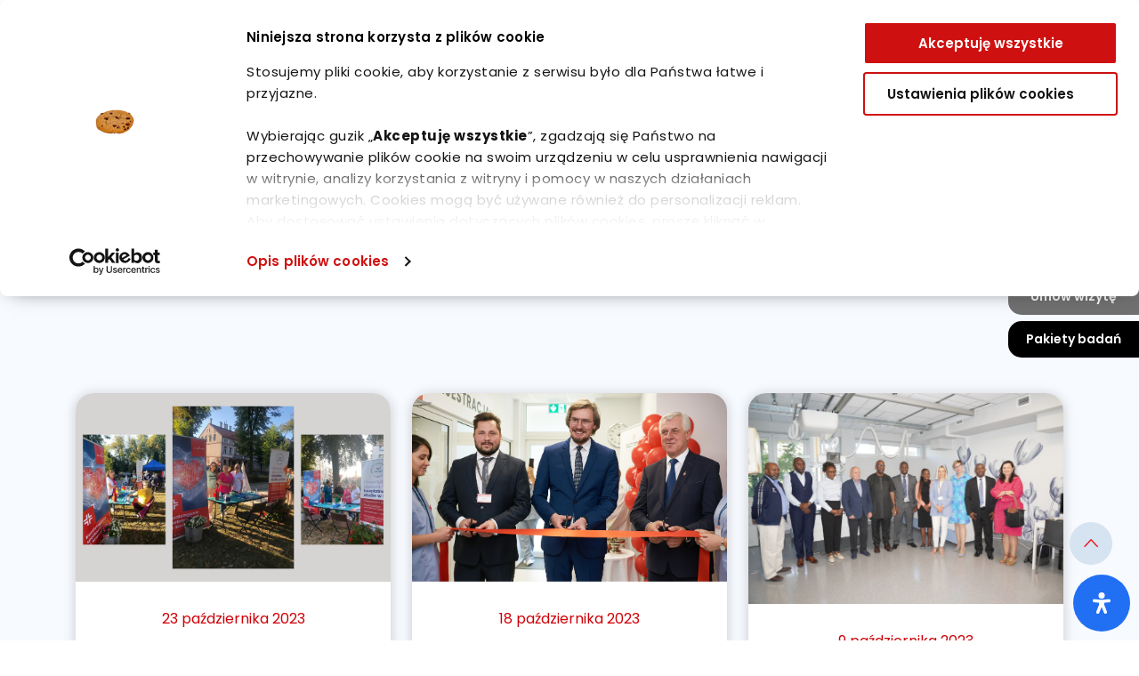

--- FILE ---
content_type: text/html; charset=UTF-8
request_url: https://scanmed.pl/kategoria/aktualnosci/page/8/
body_size: 16223
content:
<!doctype html>
<html lang="pl-PL">
<head>
<!-- Google Tag Manager -->
<script>(function(w,d,s,l,i){w[l]=w[l]||[];w[l].push({'gtm.start':new Date().getTime(),event:'gtm.js'});var f=d.getElementsByTagName(s)[0],j=d.createElement(s),dl=l!='dataLayer'?'&l='+l:'';j.async=true;j.src='https://www.googletagmanager.com/gtm.js?id='+i+dl;f.parentNode.insertBefore(j,f);
})(window,document,'script','dataLayer','GTM-KFFMJBZ');</script>
<!-- End Google Tag Manager -->  
<!-- Global site tag (gtag.js) - Google Analytics -->
<script async src="https://www.googletagmanager.com/gtag/js?id=G-NK47FM6E22"></script>
<script>
  window.dataLayer = window.dataLayer || [];
  function gtag(){dataLayer.push(arguments);}
  gtag('js', new Date());

  gtag('config', 'G-NK47FM6E22');
</script>
<!-- Global site tag (gtag.js) - Google Ads: 374247024 -->
<script async src="https://www.googletagmanager.com/gtag/js?id=AW-374247024"></script>
<script>
  window.dataLayer = window.dataLayer || [];
  function gtag(){dataLayer.push(arguments);}
  gtag('js', new Date());

  gtag('config', 'AW-374247024');
</script>

<!-- Meta Pixel Code -->
<script>
!function(f,b,e,v,n,t,s)
{if(f.fbq)return;n=f.fbq=function(){n.callMethod?
n.callMethod.apply(n,arguments):n.queue.push(arguments)};
if(!f._fbq)f._fbq=n;n.push=n;n.loaded=!0;n.version='2.0';
n.queue=[];t=b.createElement(e);t.async=!0;
t.src=v;s=b.getElementsByTagName(e)[0];
s.parentNode.insertBefore(t,s)}(window, document,'script',
'https://connect.facebook.net/en_US/fbevents.js');
fbq('init', '464308938126519');
fbq('track', 'PageView');
</script>
<noscript><img height="1" width="1" style="display:none"
src="https://www.facebook.com/tr?id=464308938126519&ev=PageView&noscript=1"
/></noscript>
<!-- End Meta Pixel Code -->
<meta name="facebook-domain-verification" content="ij5ia62rs2yiobtv015brtucril9pk" />

	<meta charset="UTF-8">
	<meta name="viewport" content="width=device-width, initial-scale=1">
	<link rel="profile" href="https://gmpg.org/xfn/11">
	<link rel="preconnect" href="https://fonts.googleapis.com">
	<link rel="preconnect" href="https://fonts.gstatic.com" crossorigin>
	<link href="https://fonts.googleapis.com/css2?family=Poppins:wght@100;200;300;400;500;600;700;800;900&display=swap" rel="stylesheet"> 
	<script src="https://maps.googleapis.com/maps/api/js?key=AIzaSyBLU61lJ4PB-CHeAg4F8qxrTMhzs6FQ8S0&v=weekly" async ></script>
	<script type="text/javascript">
	window.dataLayer = window.dataLayer || [];

	function gtag() {
		dataLayer.push(arguments);
	}

	gtag("consent", "default", {
		ad_personalization: "denied",
		ad_storage: "denied",
		ad_user_data: "denied",
		analytics_storage: "denied",
		functionality_storage: "denied",
		personalization_storage: "denied",
		security_storage: "granted",
		wait_for_update: 500,
	});
	gtag("set", "ads_data_redaction", true);
	</script>
<script type="text/javascript"
		id="Cookiebot"
		src="https://consent.cookiebot.com/uc.js"
		data-implementation="wp"
		data-cbid="421d1425-6a20-43c6-9674-48724adfb6b7"
							async	></script>
<meta name='robots' content='index, follow, max-image-preview:large, max-snippet:-1, max-video-preview:-1' />

	<!-- This site is optimized with the Yoast SEO plugin v26.7 - https://yoast.com/wordpress/plugins/seo/ -->
	<title>Archiwa Aktualności - Strona 8 z 15 - Scanmed</title>
	<link rel="canonical" href="https://scanmed.pl/kategoria/aktualnosci/page/8/" />
	<link rel="prev" href="https://scanmed.pl/kategoria/aktualnosci/page/7/" />
	<link rel="next" href="https://scanmed.pl/kategoria/aktualnosci/page/9/" />
	<meta property="og:locale" content="pl_PL" />
	<meta property="og:type" content="article" />
	<meta property="og:title" content="Archiwa Aktualności - Strona 8 z 15 - Scanmed" />
	<meta property="og:url" content="https://scanmed.pl/kategoria/aktualnosci/" />
	<meta property="og:site_name" content="Scanmed" />
	<meta name="twitter:card" content="summary_large_image" />
	<script type="application/ld+json" class="yoast-schema-graph">{"@context":"https://schema.org","@graph":[{"@type":"CollectionPage","@id":"https://scanmed.pl/kategoria/aktualnosci/","url":"https://scanmed.pl/kategoria/aktualnosci/page/8/","name":"Archiwa Aktualności - Strona 8 z 15 - Scanmed","isPartOf":{"@id":"https://scanmed.pl/#website"},"primaryImageOfPage":{"@id":"https://scanmed.pl/kategoria/aktualnosci/page/8/#primaryimage"},"image":{"@id":"https://scanmed.pl/kategoria/aktualnosci/page/8/#primaryimage"},"thumbnailUrl":"https://scanmed.pl/wp-content/uploads/2023/10/Elk.png","breadcrumb":{"@id":"https://scanmed.pl/kategoria/aktualnosci/page/8/#breadcrumb"},"inLanguage":"pl-PL"},{"@type":"ImageObject","inLanguage":"pl-PL","@id":"https://scanmed.pl/kategoria/aktualnosci/page/8/#primaryimage","url":"https://scanmed.pl/wp-content/uploads/2023/10/Elk.png","contentUrl":"https://scanmed.pl/wp-content/uploads/2023/10/Elk.png","width":943,"height":563,"caption":"Scanmed w Ełku"},{"@type":"BreadcrumbList","@id":"https://scanmed.pl/kategoria/aktualnosci/page/8/#breadcrumb","itemListElement":[{"@type":"ListItem","position":1,"name":"Strona główna","item":"https://scanmed.pl/"},{"@type":"ListItem","position":2,"name":"Aktualności"}]},{"@type":"WebSite","@id":"https://scanmed.pl/#website","url":"https://scanmed.pl/","name":"Scanmed","description":"Kolejna witryna oparta na WordPressie","publisher":{"@id":"https://scanmed.pl/#organization"},"potentialAction":[{"@type":"SearchAction","target":{"@type":"EntryPoint","urlTemplate":"https://scanmed.pl/?s={search_term_string}"},"query-input":{"@type":"PropertyValueSpecification","valueRequired":true,"valueName":"search_term_string"}}],"inLanguage":"pl-PL"},{"@type":"Organization","@id":"https://scanmed.pl/#organization","name":"Scanmed","url":"https://scanmed.pl/","logo":{"@type":"ImageObject","inLanguage":"pl-PL","@id":"https://scanmed.pl/#/schema/logo/image/","url":"https://scanmed.pl/wp-content/uploads/2025/04/Scanmed_Gruppo-San-Donato_Logo_Kolor.png","contentUrl":"https://scanmed.pl/wp-content/uploads/2025/04/Scanmed_Gruppo-San-Donato_Logo_Kolor.png","width":600,"height":363,"caption":"Scanmed"},"image":{"@id":"https://scanmed.pl/#/schema/logo/image/"}}]}</script>
	<!-- / Yoast SEO plugin. -->


<link rel="alternate" type="application/rss+xml" title="Scanmed &raquo; Kanał z wpisami" href="https://scanmed.pl/feed/" />
<link rel="alternate" type="application/rss+xml" title="Scanmed &raquo; Kanał z komentarzami" href="https://scanmed.pl/comments/feed/" />
<link rel="alternate" type="application/rss+xml" title="Scanmed &raquo; Kanał z wpisami zaszufladkowanymi do kategorii Aktualności" href="https://scanmed.pl/kategoria/aktualnosci/feed/" />
<style id='wp-img-auto-sizes-contain-inline-css'>
img:is([sizes=auto i],[sizes^="auto," i]){contain-intrinsic-size:3000px 1500px}
/*# sourceURL=wp-img-auto-sizes-contain-inline-css */
</style>
<style id='wp-block-library-inline-css'>
:root{--wp-block-synced-color:#7a00df;--wp-block-synced-color--rgb:122,0,223;--wp-bound-block-color:var(--wp-block-synced-color);--wp-editor-canvas-background:#ddd;--wp-admin-theme-color:#007cba;--wp-admin-theme-color--rgb:0,124,186;--wp-admin-theme-color-darker-10:#006ba1;--wp-admin-theme-color-darker-10--rgb:0,107,160.5;--wp-admin-theme-color-darker-20:#005a87;--wp-admin-theme-color-darker-20--rgb:0,90,135;--wp-admin-border-width-focus:2px}@media (min-resolution:192dpi){:root{--wp-admin-border-width-focus:1.5px}}.wp-element-button{cursor:pointer}:root .has-very-light-gray-background-color{background-color:#eee}:root .has-very-dark-gray-background-color{background-color:#313131}:root .has-very-light-gray-color{color:#eee}:root .has-very-dark-gray-color{color:#313131}:root .has-vivid-green-cyan-to-vivid-cyan-blue-gradient-background{background:linear-gradient(135deg,#00d084,#0693e3)}:root .has-purple-crush-gradient-background{background:linear-gradient(135deg,#34e2e4,#4721fb 50%,#ab1dfe)}:root .has-hazy-dawn-gradient-background{background:linear-gradient(135deg,#faaca8,#dad0ec)}:root .has-subdued-olive-gradient-background{background:linear-gradient(135deg,#fafae1,#67a671)}:root .has-atomic-cream-gradient-background{background:linear-gradient(135deg,#fdd79a,#004a59)}:root .has-nightshade-gradient-background{background:linear-gradient(135deg,#330968,#31cdcf)}:root .has-midnight-gradient-background{background:linear-gradient(135deg,#020381,#2874fc)}:root{--wp--preset--font-size--normal:16px;--wp--preset--font-size--huge:42px}.has-regular-font-size{font-size:1em}.has-larger-font-size{font-size:2.625em}.has-normal-font-size{font-size:var(--wp--preset--font-size--normal)}.has-huge-font-size{font-size:var(--wp--preset--font-size--huge)}.has-text-align-center{text-align:center}.has-text-align-left{text-align:left}.has-text-align-right{text-align:right}.has-fit-text{white-space:nowrap!important}#end-resizable-editor-section{display:none}.aligncenter{clear:both}.items-justified-left{justify-content:flex-start}.items-justified-center{justify-content:center}.items-justified-right{justify-content:flex-end}.items-justified-space-between{justify-content:space-between}.screen-reader-text{border:0;clip-path:inset(50%);height:1px;margin:-1px;overflow:hidden;padding:0;position:absolute;width:1px;word-wrap:normal!important}.screen-reader-text:focus{background-color:#ddd;clip-path:none;color:#444;display:block;font-size:1em;height:auto;left:5px;line-height:normal;padding:15px 23px 14px;text-decoration:none;top:5px;width:auto;z-index:100000}html :where(.has-border-color){border-style:solid}html :where([style*=border-top-color]){border-top-style:solid}html :where([style*=border-right-color]){border-right-style:solid}html :where([style*=border-bottom-color]){border-bottom-style:solid}html :where([style*=border-left-color]){border-left-style:solid}html :where([style*=border-width]){border-style:solid}html :where([style*=border-top-width]){border-top-style:solid}html :where([style*=border-right-width]){border-right-style:solid}html :where([style*=border-bottom-width]){border-bottom-style:solid}html :where([style*=border-left-width]){border-left-style:solid}html :where(img[class*=wp-image-]){height:auto;max-width:100%}:where(figure){margin:0 0 1em}html :where(.is-position-sticky){--wp-admin--admin-bar--position-offset:var(--wp-admin--admin-bar--height,0px)}@media screen and (max-width:600px){html :where(.is-position-sticky){--wp-admin--admin-bar--position-offset:0px}}

/*# sourceURL=wp-block-library-inline-css */
</style><style id='wp-block-paragraph-inline-css'>
.is-small-text{font-size:.875em}.is-regular-text{font-size:1em}.is-large-text{font-size:2.25em}.is-larger-text{font-size:3em}.has-drop-cap:not(:focus):first-letter{float:left;font-size:8.4em;font-style:normal;font-weight:100;line-height:.68;margin:.05em .1em 0 0;text-transform:uppercase}body.rtl .has-drop-cap:not(:focus):first-letter{float:none;margin-left:.1em}p.has-drop-cap.has-background{overflow:hidden}:root :where(p.has-background){padding:1.25em 2.375em}:where(p.has-text-color:not(.has-link-color)) a{color:inherit}p.has-text-align-left[style*="writing-mode:vertical-lr"],p.has-text-align-right[style*="writing-mode:vertical-rl"]{rotate:180deg}
/*# sourceURL=https://scanmed.pl/wp-includes/blocks/paragraph/style.min.css */
</style>
<style id='global-styles-inline-css'>
:root{--wp--preset--aspect-ratio--square: 1;--wp--preset--aspect-ratio--4-3: 4/3;--wp--preset--aspect-ratio--3-4: 3/4;--wp--preset--aspect-ratio--3-2: 3/2;--wp--preset--aspect-ratio--2-3: 2/3;--wp--preset--aspect-ratio--16-9: 16/9;--wp--preset--aspect-ratio--9-16: 9/16;--wp--preset--color--black: #000000;--wp--preset--color--cyan-bluish-gray: #abb8c3;--wp--preset--color--white: #ffffff;--wp--preset--color--pale-pink: #f78da7;--wp--preset--color--vivid-red: #cf2e2e;--wp--preset--color--luminous-vivid-orange: #ff6900;--wp--preset--color--luminous-vivid-amber: #fcb900;--wp--preset--color--light-green-cyan: #7bdcb5;--wp--preset--color--vivid-green-cyan: #00d084;--wp--preset--color--pale-cyan-blue: #8ed1fc;--wp--preset--color--vivid-cyan-blue: #0693e3;--wp--preset--color--vivid-purple: #9b51e0;--wp--preset--gradient--vivid-cyan-blue-to-vivid-purple: linear-gradient(135deg,rgb(6,147,227) 0%,rgb(155,81,224) 100%);--wp--preset--gradient--light-green-cyan-to-vivid-green-cyan: linear-gradient(135deg,rgb(122,220,180) 0%,rgb(0,208,130) 100%);--wp--preset--gradient--luminous-vivid-amber-to-luminous-vivid-orange: linear-gradient(135deg,rgb(252,185,0) 0%,rgb(255,105,0) 100%);--wp--preset--gradient--luminous-vivid-orange-to-vivid-red: linear-gradient(135deg,rgb(255,105,0) 0%,rgb(207,46,46) 100%);--wp--preset--gradient--very-light-gray-to-cyan-bluish-gray: linear-gradient(135deg,rgb(238,238,238) 0%,rgb(169,184,195) 100%);--wp--preset--gradient--cool-to-warm-spectrum: linear-gradient(135deg,rgb(74,234,220) 0%,rgb(151,120,209) 20%,rgb(207,42,186) 40%,rgb(238,44,130) 60%,rgb(251,105,98) 80%,rgb(254,248,76) 100%);--wp--preset--gradient--blush-light-purple: linear-gradient(135deg,rgb(255,206,236) 0%,rgb(152,150,240) 100%);--wp--preset--gradient--blush-bordeaux: linear-gradient(135deg,rgb(254,205,165) 0%,rgb(254,45,45) 50%,rgb(107,0,62) 100%);--wp--preset--gradient--luminous-dusk: linear-gradient(135deg,rgb(255,203,112) 0%,rgb(199,81,192) 50%,rgb(65,88,208) 100%);--wp--preset--gradient--pale-ocean: linear-gradient(135deg,rgb(255,245,203) 0%,rgb(182,227,212) 50%,rgb(51,167,181) 100%);--wp--preset--gradient--electric-grass: linear-gradient(135deg,rgb(202,248,128) 0%,rgb(113,206,126) 100%);--wp--preset--gradient--midnight: linear-gradient(135deg,rgb(2,3,129) 0%,rgb(40,116,252) 100%);--wp--preset--font-size--small: 13px;--wp--preset--font-size--medium: 20px;--wp--preset--font-size--large: 36px;--wp--preset--font-size--x-large: 42px;--wp--preset--spacing--20: 0.44rem;--wp--preset--spacing--30: 0.67rem;--wp--preset--spacing--40: 1rem;--wp--preset--spacing--50: 1.5rem;--wp--preset--spacing--60: 2.25rem;--wp--preset--spacing--70: 3.38rem;--wp--preset--spacing--80: 5.06rem;--wp--preset--shadow--natural: 6px 6px 9px rgba(0, 0, 0, 0.2);--wp--preset--shadow--deep: 12px 12px 50px rgba(0, 0, 0, 0.4);--wp--preset--shadow--sharp: 6px 6px 0px rgba(0, 0, 0, 0.2);--wp--preset--shadow--outlined: 6px 6px 0px -3px rgb(255, 255, 255), 6px 6px rgb(0, 0, 0);--wp--preset--shadow--crisp: 6px 6px 0px rgb(0, 0, 0);}:where(.is-layout-flex){gap: 0.5em;}:where(.is-layout-grid){gap: 0.5em;}body .is-layout-flex{display: flex;}.is-layout-flex{flex-wrap: wrap;align-items: center;}.is-layout-flex > :is(*, div){margin: 0;}body .is-layout-grid{display: grid;}.is-layout-grid > :is(*, div){margin: 0;}:where(.wp-block-columns.is-layout-flex){gap: 2em;}:where(.wp-block-columns.is-layout-grid){gap: 2em;}:where(.wp-block-post-template.is-layout-flex){gap: 1.25em;}:where(.wp-block-post-template.is-layout-grid){gap: 1.25em;}.has-black-color{color: var(--wp--preset--color--black) !important;}.has-cyan-bluish-gray-color{color: var(--wp--preset--color--cyan-bluish-gray) !important;}.has-white-color{color: var(--wp--preset--color--white) !important;}.has-pale-pink-color{color: var(--wp--preset--color--pale-pink) !important;}.has-vivid-red-color{color: var(--wp--preset--color--vivid-red) !important;}.has-luminous-vivid-orange-color{color: var(--wp--preset--color--luminous-vivid-orange) !important;}.has-luminous-vivid-amber-color{color: var(--wp--preset--color--luminous-vivid-amber) !important;}.has-light-green-cyan-color{color: var(--wp--preset--color--light-green-cyan) !important;}.has-vivid-green-cyan-color{color: var(--wp--preset--color--vivid-green-cyan) !important;}.has-pale-cyan-blue-color{color: var(--wp--preset--color--pale-cyan-blue) !important;}.has-vivid-cyan-blue-color{color: var(--wp--preset--color--vivid-cyan-blue) !important;}.has-vivid-purple-color{color: var(--wp--preset--color--vivid-purple) !important;}.has-black-background-color{background-color: var(--wp--preset--color--black) !important;}.has-cyan-bluish-gray-background-color{background-color: var(--wp--preset--color--cyan-bluish-gray) !important;}.has-white-background-color{background-color: var(--wp--preset--color--white) !important;}.has-pale-pink-background-color{background-color: var(--wp--preset--color--pale-pink) !important;}.has-vivid-red-background-color{background-color: var(--wp--preset--color--vivid-red) !important;}.has-luminous-vivid-orange-background-color{background-color: var(--wp--preset--color--luminous-vivid-orange) !important;}.has-luminous-vivid-amber-background-color{background-color: var(--wp--preset--color--luminous-vivid-amber) !important;}.has-light-green-cyan-background-color{background-color: var(--wp--preset--color--light-green-cyan) !important;}.has-vivid-green-cyan-background-color{background-color: var(--wp--preset--color--vivid-green-cyan) !important;}.has-pale-cyan-blue-background-color{background-color: var(--wp--preset--color--pale-cyan-blue) !important;}.has-vivid-cyan-blue-background-color{background-color: var(--wp--preset--color--vivid-cyan-blue) !important;}.has-vivid-purple-background-color{background-color: var(--wp--preset--color--vivid-purple) !important;}.has-black-border-color{border-color: var(--wp--preset--color--black) !important;}.has-cyan-bluish-gray-border-color{border-color: var(--wp--preset--color--cyan-bluish-gray) !important;}.has-white-border-color{border-color: var(--wp--preset--color--white) !important;}.has-pale-pink-border-color{border-color: var(--wp--preset--color--pale-pink) !important;}.has-vivid-red-border-color{border-color: var(--wp--preset--color--vivid-red) !important;}.has-luminous-vivid-orange-border-color{border-color: var(--wp--preset--color--luminous-vivid-orange) !important;}.has-luminous-vivid-amber-border-color{border-color: var(--wp--preset--color--luminous-vivid-amber) !important;}.has-light-green-cyan-border-color{border-color: var(--wp--preset--color--light-green-cyan) !important;}.has-vivid-green-cyan-border-color{border-color: var(--wp--preset--color--vivid-green-cyan) !important;}.has-pale-cyan-blue-border-color{border-color: var(--wp--preset--color--pale-cyan-blue) !important;}.has-vivid-cyan-blue-border-color{border-color: var(--wp--preset--color--vivid-cyan-blue) !important;}.has-vivid-purple-border-color{border-color: var(--wp--preset--color--vivid-purple) !important;}.has-vivid-cyan-blue-to-vivid-purple-gradient-background{background: var(--wp--preset--gradient--vivid-cyan-blue-to-vivid-purple) !important;}.has-light-green-cyan-to-vivid-green-cyan-gradient-background{background: var(--wp--preset--gradient--light-green-cyan-to-vivid-green-cyan) !important;}.has-luminous-vivid-amber-to-luminous-vivid-orange-gradient-background{background: var(--wp--preset--gradient--luminous-vivid-amber-to-luminous-vivid-orange) !important;}.has-luminous-vivid-orange-to-vivid-red-gradient-background{background: var(--wp--preset--gradient--luminous-vivid-orange-to-vivid-red) !important;}.has-very-light-gray-to-cyan-bluish-gray-gradient-background{background: var(--wp--preset--gradient--very-light-gray-to-cyan-bluish-gray) !important;}.has-cool-to-warm-spectrum-gradient-background{background: var(--wp--preset--gradient--cool-to-warm-spectrum) !important;}.has-blush-light-purple-gradient-background{background: var(--wp--preset--gradient--blush-light-purple) !important;}.has-blush-bordeaux-gradient-background{background: var(--wp--preset--gradient--blush-bordeaux) !important;}.has-luminous-dusk-gradient-background{background: var(--wp--preset--gradient--luminous-dusk) !important;}.has-pale-ocean-gradient-background{background: var(--wp--preset--gradient--pale-ocean) !important;}.has-electric-grass-gradient-background{background: var(--wp--preset--gradient--electric-grass) !important;}.has-midnight-gradient-background{background: var(--wp--preset--gradient--midnight) !important;}.has-small-font-size{font-size: var(--wp--preset--font-size--small) !important;}.has-medium-font-size{font-size: var(--wp--preset--font-size--medium) !important;}.has-large-font-size{font-size: var(--wp--preset--font-size--large) !important;}.has-x-large-font-size{font-size: var(--wp--preset--font-size--x-large) !important;}
/*# sourceURL=global-styles-inline-css */
</style>

<style id='classic-theme-styles-inline-css'>
/*! This file is auto-generated */
.wp-block-button__link{color:#fff;background-color:#32373c;border-radius:9999px;box-shadow:none;text-decoration:none;padding:calc(.667em + 2px) calc(1.333em + 2px);font-size:1.125em}.wp-block-file__button{background:#32373c;color:#fff;text-decoration:none}
/*# sourceURL=/wp-includes/css/classic-themes.min.css */
</style>
<link rel='stylesheet' id='contact-form-7-css' href='https://scanmed.pl/wp-content/plugins/contact-form-7/includes/css/styles.css?ver=6.1.4' media='all' />
<link rel='stylesheet' id='bootstrap-css' href='https://scanmed.pl/wp-content/themes/scanmed/css/bootstrap.min.css?ver=6.9' media='all' />
<link rel='stylesheet' id='customstyle2-css' href='https://scanmed.pl/wp-content/themes/scanmed/css/custom2.css?ver=6.9' media='all' />
<link rel='stylesheet' id='owlcarusel-css' href='https://scanmed.pl/wp-content/themes/scanmed/js/OwlCarousel2/dist/assets/owl.carousel.min.css?ver=6.9' media='all' />
<link rel='stylesheet' id='owlcaruseltheme-css' href='https://scanmed.pl/wp-content/themes/scanmed/js/OwlCarousel2/dist/assets/owl.theme.default.min.css?ver=6.9' media='all' />
<link rel='stylesheet' id='scanmed-style-css' href='https://scanmed.pl/wp-content/themes/scanmed/style.css?ver=1.0.0.111' media='all' />
<link rel='stylesheet' id='student-filter-styles-css' href='https://scanmed.pl/wp-content/themes/scanmed/css/custom2.css?ver=1.0.2' media='all' />
<link rel='stylesheet' id='readabler-assistant-css' href='https://scanmed.pl/wp-content/plugins/readabler-assistant//public/css/app.min.css?ver=1.0.0' media='all' />
<script src="https://scanmed.pl/wp-includes/js/jquery/jquery.min.js?ver=3.7.1" id="jquery-core-js"></script>
<script src="https://scanmed.pl/wp-includes/js/jquery/jquery-migrate.min.js?ver=3.4.1" id="jquery-migrate-js"></script>
<script src="https://scanmed.pl/wp-content/themes/scanmed/js/OwlCarousel2/dist/owl.carousel.min.js?ver=6.9" id="owlcaruseljs-js"></script>
<script src="https://scanmed.pl/wp-content/themes/scanmed/js/bootstrap.min.js?ver=6.9" id="bootstrap-js"></script>
<link rel="https://api.w.org/" href="https://scanmed.pl/wp-json/" /><link rel="alternate" title="JSON" type="application/json" href="https://scanmed.pl/wp-json/wp/v2/categories/18" /><link rel="EditURI" type="application/rsd+xml" title="RSD" href="https://scanmed.pl/xmlrpc.php?rsd" />
<meta name="generator" content="WordPress 6.9" />
<link rel="icon" href="https://scanmed.pl/wp-content/uploads/2021/09/red-cross.svg" sizes="32x32" />
<link rel="icon" href="https://scanmed.pl/wp-content/uploads/2021/09/red-cross.svg" sizes="192x192" />
<link rel="apple-touch-icon" href="https://scanmed.pl/wp-content/uploads/2021/09/red-cross.svg" />
<meta name="msapplication-TileImage" content="https://scanmed.pl/wp-content/uploads/2021/09/red-cross.svg" />
</head>

<body data-rsssl=1 class="archive paged category category-aktualnosci category-18 wp-custom-logo paged-8 category-paged-8 wp-theme-scanmed hfeed">
<!-- Google Tag Manager (noscript) -->
<noscript><iframe src=https://www.googletagmanager.com/ns.html?id=GTM-KFFMJBZ height="0" width="0" style="display:none;visibility:hidden"></iframe></noscript>
<!-- End Google Tag Manager (noscript) -->
<div id="page" class="site">
	<a class="skip-link screen-reader-text" href="#primary">Skip to content</a>

	<header id="masthead" class="site-header">

		<div class="container">
		<div class="row" id="mobile-right-links">
			<div class="col-6 col-sm-6 col-md-6 col-lg-6 mobile-e-sklep-div">
				<a href="https://scanmed.pl" target="_blank" class="mobile-e-sklep" title="Link do E-sklep">E-sklep</a>
			</div>
			<div class="col-6 col-sm-6 col-md-6 col-lg-6 mobile-wizyta-sklep">
				<a href="https://e-scanmed.pl" target="_blank" class="mobile-wizyta" title="Umów się na wizytę" >Umów wizytę</a>
			</div>
		</div>
			<div class="row logo-row">
				<div class="col-lg-5 col-md-8 col-sm-8 col-xs-8 ">
					<a href="https://scanmed.pl/" class="custom-logo-link" rel="home"><img width="600" height="363" src="https://scanmed.pl/wp-content/uploads/2025/04/Scanmed_Gruppo-San-Donato_Logo_Kolor.png" class="custom-logo" alt="Scanmed" decoding="async" fetchpriority="high" srcset="https://scanmed.pl/wp-content/uploads/2025/04/Scanmed_Gruppo-San-Donato_Logo_Kolor.png 600w, https://scanmed.pl/wp-content/uploads/2025/04/Scanmed_Gruppo-San-Donato_Logo_Kolor-300x182.png 300w" sizes="(max-width: 600px) 100vw, 600px" /></a>
							
				</div>
				
								<div class="col col-xs-4 col-sm-4 col-md-4 col-lg-7 text-end header-social" id="mobilebuttoncontainer">
					<button class="menu-toggle" aria-controls="primary-menu" aria-expanded="false">Menu</button>
						<ul>

						<li class="header-phone"><a href="#" id="wyszukajheadernew">Wyszukaj</a>  <a href="&#x74;&#x65;&#x6c;&#x3a;&#x2b;&#x34;&#x38;&#49;&#50;&#54;&#50;&#57;8800"><span class="phone">&#x31;&#50; &#x36;&#50;9&#x20;&#56;8&#x20;&#48;0</span></a></li>
							<li class="ua_flag2"><a href="https://scanmed.ua" target="_blank" alt="scanmed.ua" title="scanmed.ua"><img src="https://scanmed.pl/wp-content/themes/scanmed/img/Flag_of_Ukraine.svg.png" alt="Wersja scanmed.ua" title="scanmed.ua" width="32" height="26"></a></li>
						</ul>
						<a href="https://scanmed.pl/dofinansowania/programy-dofinansowania/"><img class="ue_flag" src="https://scanmed.pl/wp-content/themes/scanmed/img/logo_UE_rgb-1.jpg" alt="UE Flag" title="UE" width="64" height="53"></a>
				</div>
			</div>
			<div class="row">
				<div class="col-md-12 topnavrow">

						
						<nav id="site-navigation" class="main-navigation">

						<ul class="main-nav">
						    
								    <li class="item parent-797 has-submenu">
								        <a href="https://scanmed.pl/lekarze/" class="title">
								            Centra medyczne								        </a>
								    								    									    		<div class="sub-menu">
									            	<div class="container">
									            		<div class="row">
									            			<div class="col-md-12">
																<div class="tab-content" id="myTabContent">
																  <div class="tab-pane fade show active" id="znajdz-placowke" role="tabpanel" aria-labelledby="znajdz-placowke">
																  		
																  		<div class="znajdz-placowke-container">
																  			<div class="row">
																  				<div class="col-lg-4">
																  					
															    					<div class="menu-centra-medyczne"><p>Centra Medyczne</p><ul><li><a href="https://scanmed.pl/jednostki/centrum-medyczne-bierun/">Bieruń <span class="ulica-menu fst-italic">ul. Jerzego 2</span></a></li><li><a href="https://scanmed.pl/jednostki/telcor-centrum-medyczne-scanmed-katowice/">Katowice <span class="ulica-menu fst-italic">ul. Łabędzia 10</span></a></li><li><a href="https://scanmed.pl/jednostki/centrum-medyczne-krakow-armii-krajowej-5/">Kraków <span class="ulica-menu fst-italic">ul. Armii Krajowej 5</span></a></li><li><a href="https://scanmed.pl/jednostki/centrum-medyczne-krakow-podgorska-36/">Kraków <span class="ulica-menu fst-italic">ul. Podgórska 36</span></a></li><li><a href="https://scanmed.pl/jednostki/centrum-medyczne-lubon/">Luboń <span class="ulica-menu fst-italic">ul. Żeromskiego 1 </span></a></li><li><a href="https://scanmed.pl/jednostki/centrum-medyczne-pabianice-marianska-5a/">Pabianice <span class="ulica-menu fst-italic">ul. Mariańska 5a</span></a></li><li><a href="https://scanmed.pl/jednostki/centrum-medyczne-poznan-dabrowskiego/">Poznań <span class="ulica-menu fst-italic">ul. Dąbrowskiego 77A</span></a></li><li><a href="https://scanmed.pl/jednostki/centrum-medyczne-poznan-przemyslowa-46a/">Poznań <span class="ulica-menu fst-italic">ul. Przemysłowa 46a</span></a></li><li><a href="https://scanmed.pl/jednostki/centrum-medyczne-poznan-wawrzynca/">Poznań <span class="ulica-menu fst-italic">ul. Świętego Wawrzyńca 1c/38</span></a></li><li><a href="https://scanmed.pl/jednostki/centrum-medyczne-przezmierowo/">Przeźmierowo <span class="ulica-menu fst-italic">ul. Rynkowa 63</span></a></li><li><a href="https://scanmed.pl/jednostki/centrum-medyczne-scanmed/">Rybnik <span class="ulica-menu fst-italic">ul. Mikołowska 94</span></a></li><li><a href="https://scanmed.pl/jednostki/centrum-medyczne-warszawa-al-niepodleglosci-69/">Warszawa <span class="ulica-menu fst-italic">al. Niepodległości 69</span></a></li><li><a href="https://scanmed.pl/jednostki/centrum-medyczne-wroclaw-bema-2/">Wrocław <span class="ulica-menu fst-italic">ul. gen. Józefa Bema 2</span></a></li><li><a href="https://scanmed.pl/jednostki/centrum-medyczne-wroclaw-parkowa-46/">Wrocław  <span class="ulica-menu fst-italic">ul. Parkowa 46</span></a></li></ul></div>															    					
																  				</div>
																  				<div class="col-lg-4">
																  					
															    					<div class="menu-przychodnie"><p>Przychodnie POZ</p><ul><li><a href="https://scanmed.pl/jednostki/centrum-medyczne-krakow-adama-bochenka-10/">Kraków <span class="ulica-menu fst-italic">ul. Adama Bochenka 10</span></a></li><li><a href="https://scanmed.pl/jednostki/przychodnia-akademicka-5/">Kraków <span class="ulica-menu fst-italic">ul. Akademicka 5</span></a></li><li><a href="https://scanmed.pl/jednostki/przychodnia-gronostajowa-7/">Kraków <span class="ulica-menu fst-italic">ul. Gronostajowa 7</span></a></li><li><a href="https://scanmed.pl/jednostki/przychodnia-jana-pawla-ii-84/">Kraków <span class="ulica-menu fst-italic">ul. Jana Pawła II 84 </span></a></li><li><a href="https://scanmed.pl/jednostki/przychodnia-podchorazych-2/">Kraków <span class="ulica-menu fst-italic">ul. Podchorążych 2</span></a></li><li><a href="https://scanmed.pl/jednostki/przychodnia-rakowicka-16/">Kraków <span class="ulica-menu fst-italic">ul. Rakowicka 16 </span></a></li><li><a href="https://scanmed.pl/jednostki/przychodnia-warszawska-24/">Kraków <span class="ulica-menu fst-italic">ul. Warszawska 24 (wejście od ul. Szlak 42)</span></a></li></ul></div>
																  				</div>

																  			</div>
																  		</div>

																  </div>
																</div>
									        				</div>
									        			</div>
									        		</div>
									        </div>
									    
								        
								    								    </li>                           
								    
						
								    <li class="item parent-7328 has-submenu">
								        <a href="https://scanmed.pl/oferta-dla-pacjenta/centra-kardiologii-scanmed/" class="title">
								            Centra kardiologii								        </a>
								    								    									    		<div class="sub-menu">
									            	<div class="container">
									            		<div class="row">
									            			<div class="col-md-12">
																<div class="tab-content" id="myTabContent">
																  <div class="tab-pane fade show active" id="znajdz-kardiologi" role="tabpanel" aria-labelledby="znajdz-kardiologi">
																  	<div class="menu-centra-kardiologii"><p>Centra Kardiologii</p><ul><li><a href="https://scanmed.pl/jednostki/centrum-kardiologii-bielsk-podlaski-kleszczelowska-1/">Bielsk Podlaski <span class="ulica-menu fst-italic">ul. Kleszczelowska 1</span></a></li><li><a href="https://scanmed.pl/jednostki/centrum-kardiologii-chorzow-strzelcow-bytomskich-11/">Chorzów <span class="ulica-menu fst-italic">ul. Strzelców Bytomskich 11</span></a></li><li><a href="https://scanmed.pl/jednostki/centrum-kardiologii-czestochowa-mickiewicza-12/">Częstochowa <span class="ulica-menu fst-italic">ul. Mickiewicza 12</span></a></li><li><a href="https://scanmed.pl/jednostki/centrum-kardiologii-elk-baranki-24/">Ełk <span class="ulica-menu fst-italic">ul. Baranki 24</span></a></li><li><a href="https://scanmed.pl/jednostki/centrum-kardiologii-ilawa-gen-andersa-3/">Iława <span class="ulica-menu fst-italic">ul. Gen. Wł. Andersa 3</span></a></li><li><a href="https://scanmed.pl/jednostki/centrum-kardiologii-kluczbork-marii-sklodowskiej-curie-23/">Kluczbork <span class="ulica-menu fst-italic">ul. Marii Skłodowskiej-Curie 23</span></a></li><li><a href="https://scanmed.pl/jednostki/centrum-kardiologii-kutno-kosciuszki-52/">Kutno <span class="ulica-menu fst-italic">ul. Kościuszki 52</span></a></li><li><a href="https://scanmed.pl/jednostki/centrum-medyczne-raciborz-gamowska-3a/">Racibórz <span class="ulica-menu fst-italic">ul. Gamowska 3a</span></a></li><li><a href="https://scanmed.pl/jednostki/centrum-kardiologii-sosnowiec-zegadlowicza-3/">Sosnowiec <span class="ulica-menu fst-italic">ul. Zegadłowicza 3</span></a></li><li><a href="https://scanmed.pl/jednostki/centrum-kardiologii-szczecinek-kilinskiego-7/">Szczecinek <span class="ulica-menu fst-italic">ul. Kilińskiego 7</span></a></li><li><a href="https://scanmed.pl/jednostki/centrum-kardiologii-tomaszow-mazowiecki-jana-pawla-ii-35/">Tomaszów Mazowiecki <span class="ulica-menu fst-italic">ul. Jana Pawła II 35</span></a></li></ul></div>																  </div>
																</div>
									        				</div>
									        			</div>
									        		</div>
									        </div>
									    
								        
								    								    </li>                           
								    
						
								    <li class="item parent-9464 no-submenu">
								        <a href="https://scanmed.pl/centrum-rehabilitacji-w-chorzowie/" class="title">
								            Centrum Rehabilitacji w&nbsp;Chorzowie								        </a>
								    								    	
								        
								    								    </li>                           
								    
						
								    <li class="item parent-7327 has-submenu">
								        <a href="#" class="title">
								            Szpitale								        </a>
								    								    									    		<div class="sub-menu">
									            	<div class="container">
									            		<div class="row">
									            			<div class="col-md-12">
																<div class="tab-content" id="myTabContent">
																  <div class="tab-pane fade show active" id="znajdz-szpitale" role="tabpanel" aria-labelledby="znajdz-szpitale">
																  	<div class="menu-szpitale"><p>Szpitale</p><ul><li><a href="https://scanmed.pl/jednostki/gastromed-lublin/">Gastromed Lublin <span class="ulica-menu fst-italic">ul. Onyksowa 10</span></a></li><li><a href="https://scanmed.pl/jednostki/sport-klinika-z%cc%87ory/">Sport Klinika Żory <span class="ulica-menu fst-italic">ul. Bankowa 2</span></a></li><li><a href="https://scanmed.pl/jednostki/ars-medical/">Szpital Ars Medical <span class="ulica-menu fst-italic">Al. Wojska Polskiego 43</span></a></li><li><a href="https://scanmed.pl/jednostki/szpital-im-rudolfa-weigla-w-blachowni/">Szpital im. Rudolfa Weigla w Blachowni <span class="ulica-menu fst-italic">ul. Sosnowa 16</span></a></li><li><a href="https://scanmed.pl/jednostki/szpital-sw-rafala-w-krakowie/">Szpital św. Rafała w Krakowie <span class="ulica-menu fst-italic">ul. Adama Bochenka 12</span></a></li><li><a href="https://scanmed.pl/jednostki/szpital-vital-medic/">Szpital Vital Medic <span class="ulica-menu fst-italic">ul. Skłodowskiej-Curie 21</span></a></li><li><a href="https://scanmed.pl/jednostki/weiss-klinik-chorzow/">Weiss Klinik Chorzów <span class="ulica-menu fst-italic">ul. Wiejska 4</span></a></li></ul></div>																  </div>
																</div>
									        				</div>
									        			</div>
									        		</div>
									        </div>
									    
								        
								    								    </li>                           
								    
						
								    <li class="item parent-7318 has-submenu">
								        <a href="https://scanmed.pl/lekarze/" class="title">
								            Specjaliści								        </a>
								    								    									    		<div class="sub-menu">
									            	<div class="container">
									            		<div class="row">
									            			<div class="col-md-12">
																<div class="tab-content" id="myTabContent">
																  <div class="tab-pane fade show active" id="znajdz-lekarze" role="tabpanel" aria-labelledby="znajdz-lekarze">
																  	<ul><li><a href="/lekarze?specjalizacja=355">Alergolog</a></li><li><a href="/lekarze?specjalizacja=1046">Anestezjolog</a></li><li><a href="/lekarze?specjalizacja=5005">Angiolog</a></li><li><a href="/lekarze?specjalizacja=356">Chirurg</a></li><li><a href="/lekarze?specjalizacja=611">Dermatolog – Wenerolog</a></li><li><a href="/lekarze?specjalizacja=612">Diabetolog</a></li><li><a href="/lekarze?specjalizacja=613">Dietetyk</a></li><li><a href="/lekarze?specjalizacja=614">Endokrynolog</a></li><li><a href="/lekarze?specjalizacja=7050">Farmaceuta</a></li><li><a href="/lekarze?specjalizacja=3153">Fizjoterapeuta</a></li><li><a href="/lekarze?specjalizacja=615">Fizjoterapeuta uroginekolog</a></li><li><a href="/lekarze?specjalizacja=4137">Flebolog</a></li><li><a href="/lekarze?specjalizacja=616">Gastroenterolog</a></li><li><a href="/lekarze?specjalizacja=658">Ginekolog</a></li><li><a href="/lekarze?specjalizacja=662">Immunolog</a></li><li><a href="/lekarze?specjalizacja=664">Internista</a></li><li><a href="/lekarze?specjalizacja=666">Kardiolog</a></li><li><a href="/lekarze?specjalizacja=3263">Kosmetolog</a></li><li><a href="/lekarze?specjalizacja=668">Laryngolog</a></li><li><a href="/lekarze?specjalizacja=3269">Lekarz medycyny estetycznej</a></li><li><a href="/lekarze?specjalizacja=670">Lekarz medycyny pracy</a></li><li><a href="/lekarze?specjalizacja=2578">Lekarz medycyny rodzinnej</a></li><li><a href="/lekarze?specjalizacja=2574">Lekarz POZ</a></li><li><a href="/lekarze?specjalizacja=701">Lekarz rehabilitacji medycznej</a></li><li><a href="/lekarze?specjalizacja=672">Nefrolog</a></li><li><a href="/lekarze?specjalizacja=2579">Neurochirurg</a></li><li><a href="/lekarze?specjalizacja=674">Neurolog</a></li><li><a href="/lekarze?specjalizacja=676">Okulista</a></li><li><a href="/lekarze?specjalizacja=678">Onkolog</a></li><li><a href="/lekarze?specjalizacja=680">Ortodonta</a></li><li><a href="/lekarze?specjalizacja=682">Ortopeda</a></li><li><a href="/lekarze?specjalizacja=685">Pediatra</a></li><li><a href="/lekarze?specjalizacja=689">Proktolog</a></li><li><a href="/lekarze?specjalizacja=692">Psychiatra</a></li><li><a href="/lekarze?specjalizacja=695">Psycholog</a></li><li><a href="/lekarze?specjalizacja=1761">Psychoterapeuta</a></li><li><a href="/lekarze?specjalizacja=698">Pulmonolog</a></li><li><a href="/lekarze?specjalizacja=1205">Radiolog</a></li><li><a href="/lekarze?specjalizacja=1525">Reumatolog</a></li><li><a href="/lekarze?specjalizacja=707">Stomatolog</a></li><li><a href="/lekarze?specjalizacja=5461">Technik masażysta</a></li><li><a href="/lekarze?specjalizacja=710">Trycholog</a></li><li><a href="/lekarze?specjalizacja=713">Urolog</a></li></ul>																  </div>
																</div>
									        				</div>
									        			</div>
									        		</div>
									        </div>
									    
								        
								    								    </li>                           
								    
						
								    <li class="item parent-488 has-submenu">
								        <a href="https://scanmed.pl/oferta-dla-pacjenta/" class="title">
								            Dla pacjenta								        </a>
								    								    	
								        
								    
														    	
								        
								            								            <div class="sub-menu">
								            	<div class="container">
								            		<div class="row">
								            			<div class="col-md-12">						            			
								            										                <div class="item">
										                    <a href="https://scanmed.pl/oferta-dla-pacjenta/konsultacje/" class="title">Konsultacje</a>
										                </div>

								            
								        
								    
														    	
								        
								            										                <div class="item">
										                    <a href="https://scanmed.pl/oferta-dla-pacjenta/badania/" class="title">Badania</a>
										                </div>

								            
								        
								    
														    	
								        
								            										                <div class="item">
										                    <a href="https://scanmed.pl/oferta-dla-pacjenta/szczepienia/" class="title">Szczepienia</a>
										                </div>

								            
								        
								    
														    	
								        
								            										                <div class="item">
										                    <a href="https://scanmed.pl/programy-profilaktyczne/" class="title">Programy profilaktyczne</a>
										                </div>

								            
								        
								    
														    	
								        
								            										                <div class="item">
										                    <a href="https://scanmed.pl/pakiety-badan/" class="title">Pakiety badań</a>
										                </div>

								            
								        
								    
														    	
								        
								            										                <div class="item">
										                    <a href="https://scanmed.pl/badania/program-kos-zawal/" class="title">Program KOS-zawał</a>
										                </div>

								            
								        
								    
														    	
								        
								            										                <div class="item">
										                    <a href="https://scanmed.pl/opieka-koordynowana-w-poz/" class="title">Opieka koordynowana w&nbsp;POZ</a>
										                </div>

								            
								        
								    
														    	
								        
								            										                <div class="item">
										                    <a href="https://scanmed.pl/transport-medyczny/" class="title">Transport medyczny</a>
										                </div>

								            
								        
								    
														    	
								        
								            										                <div class="item">
										                    <a href="https://scanmed.pl/oferta-dla-pacjenta/scanmed-psyche/" class="title">Scanmed PSYCHE</a>
										                </div>

								            
								        
								    
														    	
								        
								            										                <div class="item">
										                    <a href="https://scanmed.pl/oferta-dla-pacjenta/medycyna_podrozy/" class="title">Medycyna podróży</a>
										                </div>

								            
								        
								    
														    	
								        
								            										                <div class="item">
										                    <a href="https://scanmed.pl/oferta-dla-pacjenta/kosmetologia/" class="title">Kosmetologia</a>
										                </div>

								            
								        
								    
														    	
								        
								            										                <div class="item">
										                    <a href="https://scanmed.pl/faq/" class="title">FAQ</a>
										                </div>

								            
								        
								    
														    	
								        
								            										                <div class="item">
										                    <a href="https://www.webankieta.pl/ankieta/755158/badanie-satysfakcji-pacjenta-centra-medyczne-scanmed.html" class="title">Ankieta satysfakcji</a>
										                </div>

								            
								        
								    
														    	
								        
								            										                <div class="item">
										                    <a href="https://scanmed.pl/dobry-posilek-w-szpitalu/" class="title">Dobry posiłek w szpitalu</a>
										                </div>

								            
								        
								    
														    	
								        
								            										                <div class="item">
										                    <a href="https://scanmed.pl/strefa-studenta/" class="title">Strefa Studenta</a>
										                </div>

								            								            			  </div>
								            		</div>
								            	</div>
								            </div>
								            
								        
								    								    </li>                           
								    
						
								    <li class="item parent-487 has-submenu">
								        <a href="https://scanmed.pl/oferta-dla-firm/" class="title">
								            Dla firm								        </a>
								    								    	
								        
								    
														    	
								        
								            								            <div class="sub-menu">
								            	<div class="container">
								            		<div class="row">
								            			<div class="col-md-12">						            			
								            										                <div class="item">
										                    <a href="https://scanmed.pl/oferta-dla-firm/wspolpraca-ze-start-upami/" class="title">Współpraca ze&nbsp;start upami</a>
										                </div>

								            
								        
								    
														    	
								        
								            										                <div class="item">
										                    <a href="https://scanmed.pl/oferta-dla-firm/medycyna-pracy/" class="title">Medycyna pracy</a>
										                </div>

								            
								        
								    
														    	
								        
								            										                <div class="item">
										                    <a href="https://scanmed.pl/szkolenia/" class="title">Szkolenia</a>
										                </div>

								            
								        
								    
														    	
								        
								            										                <div class="item">
										                    <a href="https://scanmed.pl/zabezpieczenia-medyczne/" class="title">Zabezpieczenia medyczne</a>
										                </div>

								            								            			  </div>
								            		</div>
								            	</div>
								            </div>
								            
								        
								    								    </li>                           
								    
						
								    <li class="item parent-2039 no-submenu">
								        <a href="https://scanmed.pl/oferta-dla-pacjenta/sprawdz-cene/" class="title">
								            Cennik								        </a>
								    								    	
								        
								    								    </li>                           
								    
						
								    <li class="item parent-473 no-submenu">
								        <a href="https://scanmed.pl/kontakt/" class="title">
								            Kontakt								        </a>
								    								    	
								        
								    								    </li>                           
								    
						
						</ul>
						</nav>
						

					
				</div>
				
			</div>

			<div class="row" id="searchPopup">
					<div class="col-lg-8 offset-lg-2"><form role="search" method="get" class="row" id="search-form" action="https://scanmed.pl/" >
     <div class="col-lg-10">
    	<label class="screen-reader-text" for="s">Wyszukaj</label>
     	<input type="search" value="" name="s" id="s" placeholder="Znajdź informacje nt choroby, objawów, leków itp." />
     </div>
     <div class="col-lg-2 searchtopbutton">
     	<input type="submit" id="searchsubmit" value="Szukaj" />
     </div>
     </form></div>
			</div>
		</div>

	</header><!-- #masthead -->

			<div id="breadcrumbs"><div class="container"><div class="row"><div class="col-lg-12"><span><span><a href="https://scanmed.pl/">Strona główna</a></span> | <span><a href="https://scanmed.pl/kategoria/aktualnosci/">Aktualności</a></span> | <span class="breadcrumb_last" aria-current="page">Strona 8</span></span></div></div></div></div>

	<main id="primary" class="site-main">
		<div class="container">
		<div class="row">
		
<div class="col-xxl-3 col-xl-4 col-lg-6 post-list">
<article id="post-5393" class="post-5393 post type-post status-publish format-standard has-post-thumbnail hentry category-aktualnosci category-aktualnosci-kardiologia">
	<div class="post-image">
			<a class="post-thumbnail" href="https://scanmed.pl/2023/10/23/scanmed-na-jesiennym-sasiedzkim-spotkaniu-z-profilaktyka-w-elku/" aria-hidden="true" tabindex="-1">
				<img width="943" height="563" src="https://scanmed.pl/wp-content/uploads/2023/10/Elk.png" class="attachment-post-thumbnail size-post-thumbnail wp-post-image" alt="Scanmed na&nbsp;jesiennym sąsiedzkim spotkaniu z&nbsp;profilaktyką w&nbsp;Ełku" decoding="async" srcset="https://scanmed.pl/wp-content/uploads/2023/10/Elk.png 943w, https://scanmed.pl/wp-content/uploads/2023/10/Elk-300x179.png 300w, https://scanmed.pl/wp-content/uploads/2023/10/Elk-768x459.png 768w" sizes="(max-width: 943px) 100vw, 943px" />			</a>

			</div>

	<div class="post-data">
						<div class="entry-meta">
				<span class="posted-on"><a href="https://scanmed.pl/2023/10/23/scanmed-na-jesiennym-sasiedzkim-spotkaniu-z-profilaktyka-w-elku/" rel="bookmark"><time class="entry-date published" datetime="2023-10-23T09:03:48+02:00">23 października 2023</time><time class="updated" datetime="2023-10-23T09:03:49+02:00">23 października 2023</time></a></span>			</div><!-- .entry-meta -->
			</div>

	<div class="post-title">
		<h2 class="entry-title"><a href="https://scanmed.pl/2023/10/23/scanmed-na-jesiennym-sasiedzkim-spotkaniu-z-profilaktyka-w-elku/" rel="bookmark">Scanmed na&nbsp;jesiennym sąsiedzkim spotkaniu z&nbsp;profilaktyką w&nbsp;Ełku</a></h2>	</div>
	<div class="post-excerpt"><p>25 września w&nbsp;Parku Solidarności w&nbsp;Ełku odbyło się ostatnie z&nbsp;cyklu „jesienne&#8230;</p></div>
</article><!-- #post-5393 -->
</div>


<div class="col-xxl-3 col-xl-4 col-lg-6 post-list">
<article id="post-5384" class="post-5384 post type-post status-publish format-standard has-post-thumbnail hentry category-aktualnosci">
	<div class="post-image">
			<a class="post-thumbnail" href="https://scanmed.pl/2023/10/18/nowe-poradnie-w-szpitalu-im-rudolfa-weigla-w-blachowni/" aria-hidden="true" tabindex="-1">
				<img width="943" height="563" src="https://scanmed.pl/wp-content/uploads/2023/10/Otwarcie-Poradni-w-Blachowni_przeciecie-wstegi.png" class="attachment-post-thumbnail size-post-thumbnail wp-post-image" alt="Nowe poradnie w&nbsp;Szpitalu im.&nbsp;Rudolfa Weigla w&nbsp;Blachowni" decoding="async" srcset="https://scanmed.pl/wp-content/uploads/2023/10/Otwarcie-Poradni-w-Blachowni_przeciecie-wstegi.png 943w, https://scanmed.pl/wp-content/uploads/2023/10/Otwarcie-Poradni-w-Blachowni_przeciecie-wstegi-300x179.png 300w, https://scanmed.pl/wp-content/uploads/2023/10/Otwarcie-Poradni-w-Blachowni_przeciecie-wstegi-768x459.png 768w" sizes="(max-width: 943px) 100vw, 943px" />			</a>

			</div>

	<div class="post-data">
						<div class="entry-meta">
				<span class="posted-on"><a href="https://scanmed.pl/2023/10/18/nowe-poradnie-w-szpitalu-im-rudolfa-weigla-w-blachowni/" rel="bookmark"><time class="entry-date published" datetime="2023-10-18T13:50:29+02:00">18 października 2023</time><time class="updated" datetime="2024-01-18T09:53:51+01:00">18 stycznia 2024</time></a></span>			</div><!-- .entry-meta -->
			</div>

	<div class="post-title">
		<h2 class="entry-title"><a href="https://scanmed.pl/2023/10/18/nowe-poradnie-w-szpitalu-im-rudolfa-weigla-w-blachowni/" rel="bookmark">Nowe poradnie w&nbsp;Szpitalu im.&nbsp;Rudolfa Weigla w&nbsp;Blachowni</a></h2>	</div>
	<div class="post-excerpt"><p>6 października w&nbsp;Szpitalu im.&nbsp;Rudolfa Weigla w&nbsp;Blachowni odbyło się otwarcie poradni&#8230;</p></div>
</article><!-- #post-5384 -->
</div>


<div class="col-xxl-3 col-xl-4 col-lg-6 post-list">
<article id="post-5367" class="post-5367 post type-post status-publish format-standard has-post-thumbnail hentry category-aktualnosci">
	<div class="post-image">
			<a class="post-thumbnail" href="https://scanmed.pl/2023/10/09/delegacja-z-zambii-wraz-z-przedstawicielami-nfz-w-centrum-medycznym-w-krakowie/" aria-hidden="true" tabindex="-1">
				<img width="2560" height="1710" src="https://scanmed.pl/wp-content/uploads/2023/10/DSC01955-1-scaled.jpg" class="attachment-post-thumbnail size-post-thumbnail wp-post-image" alt="Delegacja z&nbsp;Zambii wraz z&nbsp;przedstawicielami NFZ w&nbsp;Centrum Medycznym w&nbsp;Krakowie" decoding="async" srcset="https://scanmed.pl/wp-content/uploads/2023/10/DSC01955-1-scaled.jpg 2560w, https://scanmed.pl/wp-content/uploads/2023/10/DSC01955-1-300x200.jpg 300w, https://scanmed.pl/wp-content/uploads/2023/10/DSC01955-1-1024x684.jpg 1024w, https://scanmed.pl/wp-content/uploads/2023/10/DSC01955-1-768x513.jpg 768w, https://scanmed.pl/wp-content/uploads/2023/10/DSC01955-1-1536x1026.jpg 1536w, https://scanmed.pl/wp-content/uploads/2023/10/DSC01955-1-2048x1368.jpg 2048w" sizes="(max-width: 2560px) 100vw, 2560px" />			</a>

			</div>

	<div class="post-data">
						<div class="entry-meta">
				<span class="posted-on"><a href="https://scanmed.pl/2023/10/09/delegacja-z-zambii-wraz-z-przedstawicielami-nfz-w-centrum-medycznym-w-krakowie/" rel="bookmark"><time class="entry-date published" datetime="2023-10-09T12:57:38+02:00">9 października 2023</time><time class="updated" datetime="2023-10-09T12:57:41+02:00">9 października 2023</time></a></span>			</div><!-- .entry-meta -->
			</div>

	<div class="post-title">
		<h2 class="entry-title"><a href="https://scanmed.pl/2023/10/09/delegacja-z-zambii-wraz-z-przedstawicielami-nfz-w-centrum-medycznym-w-krakowie/" rel="bookmark">Delegacja z&nbsp;Zambii wraz z&nbsp;przedstawicielami NFZ w&nbsp;Centrum Medycznym w&nbsp;Krakowie</a></h2>	</div>
	<div class="post-excerpt"><p>28 września 2023 roku w&nbsp;naszym Centrum Medycznym przy ul.&nbsp;Armii Krajowej&#8230;</p></div>
</article><!-- #post-5367 -->
</div>


<div class="col-xxl-3 col-xl-4 col-lg-6 post-list">
<article id="post-5352" class="post-5352 post type-post status-publish format-standard has-post-thumbnail hentry category-aktualnosci">
	<div class="post-image">
			<a class="post-thumbnail" href="https://scanmed.pl/2023/09/27/rozowy-pazdziernik-w-scanmed/" aria-hidden="true" tabindex="-1">
				<img width="943" height="563" src="https://scanmed.pl/wp-content/uploads/2023/09/Twoje-zycie-Twoj-Styl.png" class="attachment-post-thumbnail size-post-thumbnail wp-post-image" alt="Różowy październik w&nbsp;placówkach Scanmed" decoding="async" loading="lazy" srcset="https://scanmed.pl/wp-content/uploads/2023/09/Twoje-zycie-Twoj-Styl.png 943w, https://scanmed.pl/wp-content/uploads/2023/09/Twoje-zycie-Twoj-Styl-300x179.png 300w, https://scanmed.pl/wp-content/uploads/2023/09/Twoje-zycie-Twoj-Styl-768x459.png 768w" sizes="auto, (max-width: 943px) 100vw, 943px" />			</a>

			</div>

	<div class="post-data">
						<div class="entry-meta">
				<span class="posted-on"><a href="https://scanmed.pl/2023/09/27/rozowy-pazdziernik-w-scanmed/" rel="bookmark"><time class="entry-date published" datetime="2023-09-27T10:02:18+02:00">27 września 2023</time><time class="updated" datetime="2023-10-18T09:27:10+02:00">18 października 2023</time></a></span>			</div><!-- .entry-meta -->
			</div>

	<div class="post-title">
		<h2 class="entry-title"><a href="https://scanmed.pl/2023/09/27/rozowy-pazdziernik-w-scanmed/" rel="bookmark">Różowy październik w&nbsp;placówkach Scanmed</a></h2>	</div>
	<div class="post-excerpt"><p>Grupa Scanmed po&nbsp;raz kolejny bierze udział w&nbsp;akcji &#8222;TWOJE&nbsp;ŻYCIE &#8211; Twój&nbsp;Styl&#8221;&#8230;</p></div>
</article><!-- #post-5352 -->
</div>


<div class="col-xxl-3 col-xl-4 col-lg-6 post-list">
<article id="post-5338" class="post-5338 post type-post status-publish format-standard has-post-thumbnail hentry category-aktualnosci">
	<div class="post-image">
			<a class="post-thumbnail" href="https://scanmed.pl/2023/09/22/zapraszamy-do-poradni-medycyny-pracy-w-cm-scanmed-przy-ul-armii-krajowej-5-w-krakowie/" aria-hidden="true" tabindex="-1">
				<img width="2560" height="1920" src="https://scanmed.pl/wp-content/uploads/2023/09/9-1-scaled.jpg" class="attachment-post-thumbnail size-post-thumbnail wp-post-image" alt="Zapraszamy do&nbsp;Poradni Medycyny Pracy w&nbsp;CM&nbsp;Scanmed przy ul.&nbsp;Armii Krajowej 5 w&nbsp;Krakowie" decoding="async" loading="lazy" srcset="https://scanmed.pl/wp-content/uploads/2023/09/9-1-scaled.jpg 2560w, https://scanmed.pl/wp-content/uploads/2023/09/9-1-300x225.jpg 300w, https://scanmed.pl/wp-content/uploads/2023/09/9-1-1024x768.jpg 1024w, https://scanmed.pl/wp-content/uploads/2023/09/9-1-768x576.jpg 768w, https://scanmed.pl/wp-content/uploads/2023/09/9-1-1536x1152.jpg 1536w, https://scanmed.pl/wp-content/uploads/2023/09/9-1-2048x1536.jpg 2048w" sizes="auto, (max-width: 2560px) 100vw, 2560px" />			</a>

			</div>

	<div class="post-data">
						<div class="entry-meta">
				<span class="posted-on"><a href="https://scanmed.pl/2023/09/22/zapraszamy-do-poradni-medycyny-pracy-w-cm-scanmed-przy-ul-armii-krajowej-5-w-krakowie/" rel="bookmark"><time class="entry-date published" datetime="2023-09-22T09:19:23+02:00">22 września 2023</time><time class="updated" datetime="2024-01-18T09:55:11+01:00">18 stycznia 2024</time></a></span>			</div><!-- .entry-meta -->
			</div>

	<div class="post-title">
		<h2 class="entry-title"><a href="https://scanmed.pl/2023/09/22/zapraszamy-do-poradni-medycyny-pracy-w-cm-scanmed-przy-ul-armii-krajowej-5-w-krakowie/" rel="bookmark">Zapraszamy do&nbsp;Poradni Medycyny Pracy w&nbsp;CM&nbsp;Scanmed przy ul.&nbsp;Armii Krajowej 5 w&nbsp;Krakowie</a></h2>	</div>
	<div class="post-excerpt"><p>Nowa Poradnia Medycyny Pracy w&nbsp;Centrum Medycznym Scanmed przy ul.&nbsp;Armii Krajowej&#8230;</p></div>
</article><!-- #post-5338 -->
</div>


<div class="col-xxl-3 col-xl-4 col-lg-6 post-list">
<article id="post-5327" class="post-5327 post type-post status-publish format-standard has-post-thumbnail hentry category-aktualnosci">
	<div class="post-image">
			<a class="post-thumbnail" href="https://scanmed.pl/2023/09/18/zamkniecie-scanmed-psyche-przy-ul-armii-krajowej-5/" aria-hidden="true" tabindex="-1">
				<img width="943" height="563" src="https://scanmed.pl/wp-content/uploads/2023/02/Projekt-bez-tytulu42.png" class="attachment-post-thumbnail size-post-thumbnail wp-post-image" alt="Zamknięcie Scanmed Psyche przy ul.&nbsp;Armii Krajowej 5" decoding="async" loading="lazy" srcset="https://scanmed.pl/wp-content/uploads/2023/02/Projekt-bez-tytulu42.png 943w, https://scanmed.pl/wp-content/uploads/2023/02/Projekt-bez-tytulu42-300x179.png 300w, https://scanmed.pl/wp-content/uploads/2023/02/Projekt-bez-tytulu42-768x459.png 768w" sizes="auto, (max-width: 943px) 100vw, 943px" />			</a>

			</div>

	<div class="post-data">
						<div class="entry-meta">
				<span class="posted-on"><a href="https://scanmed.pl/2023/09/18/zamkniecie-scanmed-psyche-przy-ul-armii-krajowej-5/" rel="bookmark"><time class="entry-date published" datetime="2023-09-18T08:58:06+02:00">18 września 2023</time><time class="updated" datetime="2024-01-18T10:01:26+01:00">18 stycznia 2024</time></a></span>			</div><!-- .entry-meta -->
			</div>

	<div class="post-title">
		<h2 class="entry-title"><a href="https://scanmed.pl/2023/09/18/zamkniecie-scanmed-psyche-przy-ul-armii-krajowej-5/" rel="bookmark">Zamknięcie Scanmed Psyche przy ul.&nbsp;Armii Krajowej 5</a></h2>	</div>
	<div class="post-excerpt"><p>Z&nbsp;dniem 30 września w&nbsp;Centrum Medycznym Scanmed przy ul.&nbsp;Armii Krajowej 5&#8230;</p></div>
</article><!-- #post-5327 -->
</div>


<div class="col-xxl-3 col-xl-4 col-lg-6 post-list">
<article id="post-5280" class="post-5280 post type-post status-publish format-standard has-post-thumbnail hentry category-aktualnosci">
	<div class="post-image">
			<a class="post-thumbnail" href="https://scanmed.pl/2023/09/05/podstawowa-opieka-zdrowotna-w-centrum-medycznym-przy-ul-podgorskiej-36-w-krakowie/" aria-hidden="true" tabindex="-1">
				<img width="943" height="563" src="https://scanmed.pl/wp-content/uploads/2023/02/Projekt-bez-tytulu-1.png" class="attachment-post-thumbnail size-post-thumbnail wp-post-image" alt="Podstawowa Opieka Zdrowotna w&nbsp;Centrum Medycznym przy ul.&nbsp;Podgórskiej 36 w&nbsp;Krakowie!" decoding="async" loading="lazy" srcset="https://scanmed.pl/wp-content/uploads/2023/02/Projekt-bez-tytulu-1.png 943w, https://scanmed.pl/wp-content/uploads/2023/02/Projekt-bez-tytulu-1-300x179.png 300w, https://scanmed.pl/wp-content/uploads/2023/02/Projekt-bez-tytulu-1-768x459.png 768w" sizes="auto, (max-width: 943px) 100vw, 943px" />			</a>

			</div>

	<div class="post-data">
						<div class="entry-meta">
				<span class="posted-on"><a href="https://scanmed.pl/2023/09/05/podstawowa-opieka-zdrowotna-w-centrum-medycznym-przy-ul-podgorskiej-36-w-krakowie/" rel="bookmark"><time class="entry-date published" datetime="2023-09-05T11:08:30+02:00">5 września 2023</time><time class="updated" datetime="2023-09-14T15:30:08+02:00">14 września 2023</time></a></span>			</div><!-- .entry-meta -->
			</div>

	<div class="post-title">
		<h2 class="entry-title"><a href="https://scanmed.pl/2023/09/05/podstawowa-opieka-zdrowotna-w-centrum-medycznym-przy-ul-podgorskiej-36-w-krakowie/" rel="bookmark">Podstawowa Opieka Zdrowotna w&nbsp;Centrum Medycznym przy ul.&nbsp;Podgórskiej 36 w&nbsp;Krakowie!</a></h2>	</div>
	<div class="post-excerpt"><p>Od&nbsp;1 września rozszerzyliśmy ofertę Centrum Medycznego przy Podgórskiej 36 w&nbsp;Krakowie&#8230;</p></div>
</article><!-- #post-5280 -->
</div>


<div class="col-xxl-3 col-xl-4 col-lg-6 post-list">
<article id="post-5248" class="post-5248 post type-post status-publish format-standard has-post-thumbnail hentry category-aktualnosci">
	<div class="post-image">
			<a class="post-thumbnail" href="https://scanmed.pl/2023/08/25/piknik-profilaktyki-onkologicznej-w-ars-medical-w-pile/" aria-hidden="true" tabindex="-1">
				<img width="943" height="563" src="https://scanmed.pl/wp-content/uploads/2023/08/Ars-piknik-www.png" class="attachment-post-thumbnail size-post-thumbnail wp-post-image" alt="Piknik profilaktyki onkologicznej w&nbsp;Ars Medical w&nbsp;Pile" decoding="async" loading="lazy" srcset="https://scanmed.pl/wp-content/uploads/2023/08/Ars-piknik-www.png 943w, https://scanmed.pl/wp-content/uploads/2023/08/Ars-piknik-www-300x179.png 300w, https://scanmed.pl/wp-content/uploads/2023/08/Ars-piknik-www-768x459.png 768w" sizes="auto, (max-width: 943px) 100vw, 943px" />			</a>

			</div>

	<div class="post-data">
						<div class="entry-meta">
				<span class="posted-on"><a href="https://scanmed.pl/2023/08/25/piknik-profilaktyki-onkologicznej-w-ars-medical-w-pile/" rel="bookmark"><time class="entry-date published" datetime="2023-08-25T15:10:18+02:00">25 sierpnia 2023</time><time class="updated" datetime="2023-08-25T15:10:19+02:00">25 sierpnia 2023</time></a></span>			</div><!-- .entry-meta -->
			</div>

	<div class="post-title">
		<h2 class="entry-title"><a href="https://scanmed.pl/2023/08/25/piknik-profilaktyki-onkologicznej-w-ars-medical-w-pile/" rel="bookmark">Piknik profilaktyki onkologicznej w&nbsp;Ars Medical w&nbsp;Pile</a></h2>	</div>
	<div class="post-excerpt"><p>Już 5 sierpnia w&nbsp;godzinach 10:00-13:00 zapraszamy na&nbsp;kolejną edycję Pikniku w&nbsp;Szpitalu&#8230;</p></div>
</article><!-- #post-5248 -->
</div>


<div class="col-xxl-3 col-xl-4 col-lg-6 post-list">
<article id="post-5122" class="post-5122 post type-post status-publish format-standard has-post-thumbnail hentry category-aktualnosci">
	<div class="post-image">
			<a class="post-thumbnail" href="https://scanmed.pl/2023/08/16/zdrowe-podejscie-do-wypoczynku/" aria-hidden="true" tabindex="-1">
				<img width="1080" height="1080" src="https://scanmed.pl/wp-content/uploads/2023/08/1080x1080.jpg" class="attachment-post-thumbnail size-post-thumbnail wp-post-image" alt="Zdrowe podejście do&nbsp;wypoczynku w&nbsp;Szczyrk Mountain Resort!" decoding="async" loading="lazy" srcset="https://scanmed.pl/wp-content/uploads/2023/08/1080x1080.jpg 1080w, https://scanmed.pl/wp-content/uploads/2023/08/1080x1080-300x300.jpg 300w, https://scanmed.pl/wp-content/uploads/2023/08/1080x1080-1024x1024.jpg 1024w, https://scanmed.pl/wp-content/uploads/2023/08/1080x1080-150x150.jpg 150w, https://scanmed.pl/wp-content/uploads/2023/08/1080x1080-768x768.jpg 768w" sizes="auto, (max-width: 1080px) 100vw, 1080px" />			</a>

			</div>

	<div class="post-data">
						<div class="entry-meta">
				<span class="posted-on"><a href="https://scanmed.pl/2023/08/16/zdrowe-podejscie-do-wypoczynku/" rel="bookmark"><time class="entry-date published" datetime="2023-08-16T10:50:30+02:00">16 sierpnia 2023</time><time class="updated" datetime="2023-08-16T10:57:39+02:00">16 sierpnia 2023</time></a></span>			</div><!-- .entry-meta -->
			</div>

	<div class="post-title">
		<h2 class="entry-title"><a href="https://scanmed.pl/2023/08/16/zdrowe-podejscie-do-wypoczynku/" rel="bookmark">Zdrowe podejście do&nbsp;wypoczynku w&nbsp;Szczyrk Mountain Resort!</a></h2>	</div>
	<div class="post-excerpt"><p>Już 19 sierpnia zapraszamy do&nbsp;Szczyrk Mountain Resort &#8211; do&nbsp;miejsca, w&nbsp;którym&nbsp;niezależnie&#8230;</p></div>
</article><!-- #post-5122 -->
</div>


<div class="col-xxl-3 col-xl-4 col-lg-6 post-list">
<article id="post-5115" class="post-5115 post type-post status-publish format-standard has-post-thumbnail hentry category-aktualnosci">
	<div class="post-image">
			<a class="post-thumbnail" href="https://scanmed.pl/2023/08/11/godziny-pracy-placowek-medycznych-14-sierpnia/" aria-hidden="true" tabindex="-1">
				<img width="943" height="563" src="https://scanmed.pl/wp-content/uploads/2023/06/Projekt-bez-nazwy-26.png" class="attachment-post-thumbnail size-post-thumbnail wp-post-image" alt="Godziny pracy placówek medycznych 14 sierpnia" decoding="async" loading="lazy" srcset="https://scanmed.pl/wp-content/uploads/2023/06/Projekt-bez-nazwy-26.png 943w, https://scanmed.pl/wp-content/uploads/2023/06/Projekt-bez-nazwy-26-300x179.png 300w, https://scanmed.pl/wp-content/uploads/2023/06/Projekt-bez-nazwy-26-768x459.png 768w" sizes="auto, (max-width: 943px) 100vw, 943px" />			</a>

			</div>

	<div class="post-data">
						<div class="entry-meta">
				<span class="posted-on"><a href="https://scanmed.pl/2023/08/11/godziny-pracy-placowek-medycznych-14-sierpnia/" rel="bookmark"><time class="entry-date published" datetime="2023-08-11T13:52:15+02:00">11 sierpnia 2023</time><time class="updated" datetime="2023-08-11T14:06:54+02:00">11 sierpnia 2023</time></a></span>			</div><!-- .entry-meta -->
			</div>

	<div class="post-title">
		<h2 class="entry-title"><a href="https://scanmed.pl/2023/08/11/godziny-pracy-placowek-medycznych-14-sierpnia/" rel="bookmark">Godziny pracy placówek medycznych 14 sierpnia</a></h2>	</div>
	<div class="post-excerpt"><p>15 sierpnia Centra Medyczne Scanmed są&nbsp;nieczynne! Poniżej przedstawiamy zmienione godziny&#8230;</p></div>
</article><!-- #post-5115 -->
</div>


<div class="col-xxl-3 col-xl-4 col-lg-6 post-list">
<article id="post-5099" class="post-5099 post type-post status-publish format-standard has-post-thumbnail hentry category-aktualnosci category-aktualnosci-kardiologia">
	<div class="post-image">
			<a class="post-thumbnail" href="https://scanmed.pl/2023/08/01/nowy-angiograf-w-centrum-kardiologii-scanmed-w-kutnie/" aria-hidden="true" tabindex="-1">
				<img width="2000" height="1481" src="https://scanmed.pl/wp-content/uploads/2023/08/Angiograf.jpg" class="attachment-post-thumbnail size-post-thumbnail wp-post-image" alt="Nowy angiograf w&nbsp;Centrum Kardiologii Scanmed w&nbsp;Kutnie" decoding="async" loading="lazy" srcset="https://scanmed.pl/wp-content/uploads/2023/08/Angiograf.jpg 2000w, https://scanmed.pl/wp-content/uploads/2023/08/Angiograf-300x222.jpg 300w, https://scanmed.pl/wp-content/uploads/2023/08/Angiograf-1024x758.jpg 1024w, https://scanmed.pl/wp-content/uploads/2023/08/Angiograf-768x569.jpg 768w, https://scanmed.pl/wp-content/uploads/2023/08/Angiograf-1536x1137.jpg 1536w" sizes="auto, (max-width: 2000px) 100vw, 2000px" />			</a>

			</div>

	<div class="post-data">
						<div class="entry-meta">
				<span class="posted-on"><a href="https://scanmed.pl/2023/08/01/nowy-angiograf-w-centrum-kardiologii-scanmed-w-kutnie/" rel="bookmark"><time class="entry-date published" datetime="2023-08-01T08:48:43+02:00">1 sierpnia 2023</time><time class="updated" datetime="2023-08-01T09:02:29+02:00">1 sierpnia 2023</time></a></span>			</div><!-- .entry-meta -->
			</div>

	<div class="post-title">
		<h2 class="entry-title"><a href="https://scanmed.pl/2023/08/01/nowy-angiograf-w-centrum-kardiologii-scanmed-w-kutnie/" rel="bookmark">Nowy angiograf w&nbsp;Centrum Kardiologii Scanmed w&nbsp;Kutnie</a></h2>	</div>
	<div class="post-excerpt"><p>Pacjenci z&nbsp;Kutna i&nbsp;okolicznych powiatów od&nbsp;połowy lipca uzyskali możliwość leczenia w&nbsp;pracowni&#8230;</p></div>
</article><!-- #post-5099 -->
</div>


<div class="col-xxl-3 col-xl-4 col-lg-6 post-list">
<article id="post-5095" class="post-5095 post type-post status-publish format-standard has-post-thumbnail hentry category-aktualnosci">
	<div class="post-image">
			<a class="post-thumbnail" href="https://scanmed.pl/2023/07/31/opieka-koordynowana-w-poz-w-centrach-medycznych-scanmed-dla-calej-rodziny/" aria-hidden="true" tabindex="-1">
				<img width="2560" height="1707" src="https://scanmed.pl/wp-content/uploads/2023/07/shutterstock_1888379977-scaled.jpg" class="attachment-post-thumbnail size-post-thumbnail wp-post-image" alt="Opieka Koordynowana w&nbsp;POZ w&nbsp;Centrach Medycznych Scanmed dla całej rodziny!" decoding="async" loading="lazy" srcset="https://scanmed.pl/wp-content/uploads/2023/07/shutterstock_1888379977-scaled.jpg 2560w, https://scanmed.pl/wp-content/uploads/2023/07/shutterstock_1888379977-300x200.jpg 300w, https://scanmed.pl/wp-content/uploads/2023/07/shutterstock_1888379977-1024x683.jpg 1024w, https://scanmed.pl/wp-content/uploads/2023/07/shutterstock_1888379977-768x512.jpg 768w, https://scanmed.pl/wp-content/uploads/2023/07/shutterstock_1888379977-1536x1024.jpg 1536w, https://scanmed.pl/wp-content/uploads/2023/07/shutterstock_1888379977-2048x1365.jpg 2048w" sizes="auto, (max-width: 2560px) 100vw, 2560px" />			</a>

			</div>

	<div class="post-data">
						<div class="entry-meta">
				<span class="posted-on"><a href="https://scanmed.pl/2023/07/31/opieka-koordynowana-w-poz-w-centrach-medycznych-scanmed-dla-calej-rodziny/" rel="bookmark"><time class="entry-date published" datetime="2023-07-31T12:19:48+02:00">31 lipca 2023</time><time class="updated" datetime="2023-12-07T12:30:05+01:00">7 grudnia 2023</time></a></span>			</div><!-- .entry-meta -->
			</div>

	<div class="post-title">
		<h2 class="entry-title"><a href="https://scanmed.pl/2023/07/31/opieka-koordynowana-w-poz-w-centrach-medycznych-scanmed-dla-calej-rodziny/" rel="bookmark">Opieka Koordynowana w&nbsp;POZ w&nbsp;Centrach Medycznych Scanmed dla całej rodziny!</a></h2>	</div>
	<div class="post-excerpt"><p>OPIEKA KOORDYNOWANA – DLA KOGO? Dla pacjentów: CZYM JEST OPIEKA&#8230;</p></div>
</article><!-- #post-5095 -->
</div>


<div class="col-xxl-3 col-xl-4 col-lg-6 post-list">
<article id="post-5042" class="post-5042 post type-post status-publish format-standard has-post-thumbnail hentry category-aktualnosci category-aktualnosci-kardiologia">
	<div class="post-image">
			<a class="post-thumbnail" href="https://scanmed.pl/2023/07/25/iv-konferencja-kardiologiczna-scanmed/" aria-hidden="true" tabindex="-1">
				<img width="943" height="563" src="https://scanmed.pl/wp-content/uploads/2023/07/Konferencja-kardiologiczna-w-Rynie.png" class="attachment-post-thumbnail size-post-thumbnail wp-post-image" alt="IV Konferencja Kardiologiczna Scanmed!" decoding="async" loading="lazy" srcset="https://scanmed.pl/wp-content/uploads/2023/07/Konferencja-kardiologiczna-w-Rynie.png 943w, https://scanmed.pl/wp-content/uploads/2023/07/Konferencja-kardiologiczna-w-Rynie-300x179.png 300w, https://scanmed.pl/wp-content/uploads/2023/07/Konferencja-kardiologiczna-w-Rynie-768x459.png 768w" sizes="auto, (max-width: 943px) 100vw, 943px" />			</a>

			</div>

	<div class="post-data">
						<div class="entry-meta">
				<span class="posted-on"><a href="https://scanmed.pl/2023/07/25/iv-konferencja-kardiologiczna-scanmed/" rel="bookmark"><time class="entry-date published" datetime="2023-07-25T09:39:14+02:00">25 lipca 2023</time><time class="updated" datetime="2023-07-28T08:34:55+02:00">28 lipca 2023</time></a></span>			</div><!-- .entry-meta -->
			</div>

	<div class="post-title">
		<h2 class="entry-title"><a href="https://scanmed.pl/2023/07/25/iv-konferencja-kardiologiczna-scanmed/" rel="bookmark">IV Konferencja Kardiologiczna Scanmed!</a></h2>	</div>
	<div class="post-excerpt"><p>Nadal wspominamy IV Konferencję Kardiologiczną Scanmed. Podczas niej mogliśmy podjąć&#8230;</p></div>
</article><!-- #post-5042 -->
</div>


<div class="col-xxl-3 col-xl-4 col-lg-6 post-list">
<article id="post-5038" class="post-5038 post type-post status-publish format-standard has-post-thumbnail hentry category-aktualnosci">
	<div class="post-image">
			<a class="post-thumbnail" href="https://scanmed.pl/2023/07/25/letni-piknik-dla-serca-w-szpitalu-ars-medical-w-pile/" aria-hidden="true" tabindex="-1">
				<img width="943" height="563" src="https://scanmed.pl/wp-content/uploads/2023/07/Ars-Medical-Piknik-dla-Serca.png" class="attachment-post-thumbnail size-post-thumbnail wp-post-image" alt="Letni Piknik Dla Serca w&nbsp;Szpitalu Ars Medical w&nbsp;Pile" decoding="async" loading="lazy" srcset="https://scanmed.pl/wp-content/uploads/2023/07/Ars-Medical-Piknik-dla-Serca.png 943w, https://scanmed.pl/wp-content/uploads/2023/07/Ars-Medical-Piknik-dla-Serca-300x179.png 300w, https://scanmed.pl/wp-content/uploads/2023/07/Ars-Medical-Piknik-dla-Serca-768x459.png 768w" sizes="auto, (max-width: 943px) 100vw, 943px" />			</a>

			</div>

	<div class="post-data">
						<div class="entry-meta">
				<span class="posted-on"><a href="https://scanmed.pl/2023/07/25/letni-piknik-dla-serca-w-szpitalu-ars-medical-w-pile/" rel="bookmark"><time class="entry-date published updated" datetime="2023-07-25T08:42:18+02:00">25 lipca 2023</time></a></span>			</div><!-- .entry-meta -->
			</div>

	<div class="post-title">
		<h2 class="entry-title"><a href="https://scanmed.pl/2023/07/25/letni-piknik-dla-serca-w-szpitalu-ars-medical-w-pile/" rel="bookmark">Letni Piknik Dla Serca w&nbsp;Szpitalu Ars Medical w&nbsp;Pile</a></h2>	</div>
	<div class="post-excerpt"><p>Już 2 sierpnia zapraszamy na&nbsp;Letni Piknik Dla Serca! Podczas wydarzenia&#8230;</p></div>
</article><!-- #post-5038 -->
</div>


<div class="col-xxl-3 col-xl-4 col-lg-6 post-list">
<article id="post-4902" class="post-4902 post type-post status-publish format-standard has-post-thumbnail hentry category-aktualnosci">
	<div class="post-image">
			<a class="post-thumbnail" href="https://scanmed.pl/2023/06/29/letni-piknik-dla-zdrowia-w-szpitalu-ars-medical-w-pile/" aria-hidden="true" tabindex="-1">
				<img width="943" height="563" src="https://scanmed.pl/wp-content/uploads/2023/06/Projekt-bez-nazwy-4.png" class="attachment-post-thumbnail size-post-thumbnail wp-post-image" alt="Letni Piknik Dla Zdrowia w&nbsp;Szpitalu Ars Medical w&nbsp;Pile" decoding="async" loading="lazy" srcset="https://scanmed.pl/wp-content/uploads/2023/06/Projekt-bez-nazwy-4.png 943w, https://scanmed.pl/wp-content/uploads/2023/06/Projekt-bez-nazwy-4-300x179.png 300w, https://scanmed.pl/wp-content/uploads/2023/06/Projekt-bez-nazwy-4-768x459.png 768w" sizes="auto, (max-width: 943px) 100vw, 943px" />			</a>

			</div>

	<div class="post-data">
						<div class="entry-meta">
				<span class="posted-on"><a href="https://scanmed.pl/2023/06/29/letni-piknik-dla-zdrowia-w-szpitalu-ars-medical-w-pile/" rel="bookmark"><time class="entry-date published" datetime="2023-06-29T10:15:39+02:00">29 czerwca 2023</time><time class="updated" datetime="2023-06-29T14:04:36+02:00">29 czerwca 2023</time></a></span>			</div><!-- .entry-meta -->
			</div>

	<div class="post-title">
		<h2 class="entry-title"><a href="https://scanmed.pl/2023/06/29/letni-piknik-dla-zdrowia-w-szpitalu-ars-medical-w-pile/" rel="bookmark">Letni Piknik Dla Zdrowia w&nbsp;Szpitalu Ars Medical w&nbsp;Pile</a></h2>	</div>
	<div class="post-excerpt"><p>Już 4 lipca zapraszamy na&nbsp;Letni Piknik Dla Zdrowia! Podczas Pikniku&#8230;</p></div>
</article><!-- #post-4902 -->
</div>


<div class="col-xxl-3 col-xl-4 col-lg-6 post-list">
<article id="post-4895" class="post-4895 post type-post status-publish format-standard has-post-thumbnail hentry category-aktualnosci">
	<div class="post-image">
			<a class="post-thumbnail" href="https://scanmed.pl/2023/06/28/nowy-chirurg-naczyniowy-w-cm-w-warszawie/" aria-hidden="true" tabindex="-1">
				<img width="943" height="563" src="https://scanmed.pl/wp-content/uploads/2023/06/Projekt-bez-nazwy-2-3.png" class="attachment-post-thumbnail size-post-thumbnail wp-post-image" alt="Nowy chirurg naczyniowy w&nbsp;CM&nbsp;w&nbsp;Warszawie!" decoding="async" loading="lazy" srcset="https://scanmed.pl/wp-content/uploads/2023/06/Projekt-bez-nazwy-2-3.png 943w, https://scanmed.pl/wp-content/uploads/2023/06/Projekt-bez-nazwy-2-3-300x179.png 300w, https://scanmed.pl/wp-content/uploads/2023/06/Projekt-bez-nazwy-2-3-768x459.png 768w" sizes="auto, (max-width: 943px) 100vw, 943px" />			</a>

			</div>

	<div class="post-data">
						<div class="entry-meta">
				<span class="posted-on"><a href="https://scanmed.pl/2023/06/28/nowy-chirurg-naczyniowy-w-cm-w-warszawie/" rel="bookmark"><time class="entry-date published" datetime="2023-06-28T12:30:41+02:00">28 czerwca 2023</time><time class="updated" datetime="2023-06-28T12:36:30+02:00">28 czerwca 2023</time></a></span>			</div><!-- .entry-meta -->
			</div>

	<div class="post-title">
		<h2 class="entry-title"><a href="https://scanmed.pl/2023/06/28/nowy-chirurg-naczyniowy-w-cm-w-warszawie/" rel="bookmark">Nowy chirurg naczyniowy w&nbsp;CM&nbsp;w&nbsp;Warszawie!</a></h2>	</div>
	<div class="post-excerpt"><p>Do&nbsp;naszego zespołu w&nbsp;Centrum Medycznym Scanmed w&nbsp;Warszawie dołączył lek. Michał&#8230;</p></div>
</article><!-- #post-4895 -->
</div>

		</div>

			<div class="row">
				<div class="col-lg-12">
					<nav aria-label="stronnicowanie"><ul class="pagination justify-content-center"><li class="page-item"><a class="page-link" href="https://scanmed.pl/kategoria/aktualnosci/">&laquo; Pierwsza</a></li><li class="page-item"><a class="page-link" href="https://scanmed.pl/kategoria/aktualnosci/page/7/">&lsaquo; Poprzednia</a></li><li class="page-item"><a class="page-link" href="https://scanmed.pl/kategoria/aktualnosci/page/4/" class="inactive">4</a></li><li class="page-item"><a class="page-link" href="https://scanmed.pl/kategoria/aktualnosci/page/5/" class="inactive">5</a></li><li class="page-item"><a class="page-link" href="https://scanmed.pl/kategoria/aktualnosci/page/6/" class="inactive">6</a></li><li class="page-item"><a class="page-link" href="https://scanmed.pl/kategoria/aktualnosci/page/7/" class="inactive">7</a></li><li class="page-item active"><span class="page-link">8</span></li><li class="page-item"><a class="page-link" href="https://scanmed.pl/kategoria/aktualnosci/page/9/" class="inactive">9</a></li><li class="page-item"><a class="page-link" href="https://scanmed.pl/kategoria/aktualnosci/page/10/" class="inactive">10</a></li><li class="page-item"><a class="page-link" href="https://scanmed.pl/kategoria/aktualnosci/page/11/" class="inactive">11</a></li><li class="page-item"><a class="page-link" href="https://scanmed.pl/kategoria/aktualnosci/page/12/" class="inactive">12</a></li><li class="page-item"><a class="page-link" href="https://scanmed.pl/kategoria/aktualnosci/page/9/">Następna &rsaquo;</a></li><li class="page-item"><a class="page-link" href="https://scanmed.pl/kategoria/aktualnosci/page/15/">Ostatnia &raquo;</a></li></ul></nav>				</div>
			</div>

		</div>
	</main><!-- #main -->


	<footer id="colophon" class="site-footer">
		<div class="container">
			<div class="footer-top">
				<div class="row d-flex align-items-center">
					<div class="col-lg-6 col-md-7 wizyta-footer">
					Infolinia Scanmed: <a href="tel:+48126298800"><span class="phone">&#x31;&#50;&#32;6&#x32;&#x39;&#32;8&#x38;&#x20;&#48;0</span></a>
					</div>
					<div class="col-lg-3 col-md-5 tele-porad">
						<a href="https://admin.edoktor24.pl/scan-med/scanmednew" class="button">Umów Teleporadę</a>
					</div>
					<div class="col-lg-3 col-md-12 footer-social">
						<h3>Znajdziesz nas na:</h3>
						<ul>
							<li class="social-facebook"><a aria-label="Strona Faceook grupy Scanmed" href="https://www.facebook.com/GrupaScanmed/" target="_blank"></a></li>
							
							<li class="social-in"><a aria-label="Strona LinkedIn grupy Scanmed" href="https://www.linkedin.com/company/grupascanmed" target="_blank"></a></li>
							<li class="social-youtube"><a aria-label="Strona Youtube grupy Scanmed" href="https://www.youtube.com/channel/UCFeOgphxChfpBK7uCYjP4BQ" target="_blank"></a></li>
						</ul>
					</div>

				</div>
			</div>	
			<div class="footer-bottom">
				<div class="row">
					<div class="col-12 col-xxl-3 col-xl-2 col-lg-2 col-md-2 footer-bottom-p"><a href="https://scanmed.pl"><img alt="Logo Organizacji - Scanmed Gruppo San Donato" src="/wp-content/uploads/2025/04/Scanmed_Gruppo-San-Donato_Logo_Kolor.png"></a></div>
					
										<div class="col-12 col-xxl-2 offset-xxl-3 offset-xl-0 col-xl-3 col-lg-3 col-md-3">
						<ul>
							<li><a href="https://scanmed.pl/o-nas/">O nas</a></li><li><a href="https://scanmed.pl/kodeks-etyki-grupy-scanmed/">Kodeks Etyki Grupy Scanmed</a></li><li><a href="https://scanmed.pl/kariera/">Kariera</a></li><li><a href="https://scanmed.pl/programy-stazowe/">Programy stażowe</a></li>
						</ul>
					</div>
					<div class="col-12 col-xxl-2 col-xl-3 col-lg-3 col-md-3">
						<ul>
							<li><a href="https://scanmed.pl/dofinansowania/">Dofinansowania</a></li><li><a href="https://scanmed.pl/ochrona-danych-osobowych/">Ochrona danych osobowych</a></li><li><a href="https://scanmed.pl/regulaminy/">Regulaminy</a></li><li><a href="https://scanmed.pl/dokumenty/">Dokumenty</a></li>
						</ul>
					</div>
					<div class="col-12 col-xxl-2 col-xl-3 col-lg-3 col-md-3">
						<ul>
							<li><a href="https://scanmed.pl/pelnomocnik-ds-praw-pacjenta/">Pełnomocnik ds. Praw Pacjenta</a></li><li><a href="https://scanmed.pl/inspektor-ochrony-danych/">Inspektor Ochrony Danych</a></li><li><a href="https://scanmed.pl/polityka-prywatnosci/">Polityka prywatnosci</a></li><li><a href="https://scanmed.pl/dla-akcjonariuszy/">Dla akcjonariuszy</a></li>
						</ul>
					</div>
				</div>
			</div>
			<div class="footer-top footer-top-mobile">
				<div class="footer-social footer-social1">
							<h3>Znajdziesz nas na:</h3>
							<ul>
								<li class="social-facebook"><a aria-label="Strona Facebook grupy Scanmed" href="https://www.facebook.com/GrupaScanmed/" target="_blank"></a></li>
																<li class="social-in"><a aria-label="Strona LinkedIn grupy Scanmed" href="https://www.linkedin.com/company/grupascanmed" target="_blank"></a></li>
								<li class="social-youtube"><a aria-label="Strona Youtube grupy Scanmed" href="https://www.youtube.com/channel/UCFeOgphxChfpBK7uCYjP4BQ" target="_blank"></a></li>

							</ul>
				</div>
		</div>
		</div>	


		
	</footer><!-- #colophon -->
</div><!-- #page -->
<a href="https://scanmed.pl/pakiety-badan/" class="fixed-pakiety">Pakiety badań</a>
<a href="https://scanmed.pl" class="fixed-e-sklep" ><img src="https://scanmed.pl/wp-content/themes/scanmed/img/umow-koszyk.png" alt="Link do E-sklep" title="Lnk do naszego E-sklep"></a>
<a href="https://scanmed.pl/zapisz-sie-do-poz/"  class="fixed-poz" >Złóż deklarację<br>POZ</a>
<a href="https://e-scanmed.pl" target="_blank" class="fixed-wizyta" >Umów wizytę</a>

<a href="#top" class="back-to-top-link" aria-label="Wróć do góry strony"><img src="https://scanmed.pl/wp-content/themes/scanmed/img/arrow-top.svg" alt="back to top" title="top"></a>
<div class="modal" tabindex="-1" id="modalFooter">
  <div class="modal-dialog">
    <div class="modal-content">
      <div class="modal-header">
        
        <button type="button" class="btn-close" data-bs-dismiss="modal" aria-label="Close"></button>
      </div>
      <div class="modal-body">
      </div>
    </div>
  </div>
</div>

<script type="speculationrules">
{"prefetch":[{"source":"document","where":{"and":[{"href_matches":"/*"},{"not":{"href_matches":["/wp-*.php","/wp-admin/*","/wp-content/uploads/*","/wp-content/*","/wp-content/plugins/*","/wp-content/themes/scanmed/*","/*\\?(.+)"]}},{"not":{"selector_matches":"a[rel~=\"nofollow\"]"}},{"not":{"selector_matches":".no-prefetch, .no-prefetch a"}}]},"eagerness":"conservative"}]}
</script>
<script src="https://scanmed.pl/wp-includes/js/dist/hooks.min.js?ver=dd5603f07f9220ed27f1" id="wp-hooks-js"></script>
<script src="https://scanmed.pl/wp-includes/js/dist/i18n.min.js?ver=c26c3dc7bed366793375" id="wp-i18n-js"></script>
<script id="wp-i18n-js-after">
wp.i18n.setLocaleData( { 'text direction\u0004ltr': [ 'ltr' ] } );
//# sourceURL=wp-i18n-js-after
</script>
<script src="https://scanmed.pl/wp-content/plugins/contact-form-7/includes/swv/js/index.js?ver=6.1.4" id="swv-js"></script>
<script id="contact-form-7-js-translations">
( function( domain, translations ) {
	var localeData = translations.locale_data[ domain ] || translations.locale_data.messages;
	localeData[""].domain = domain;
	wp.i18n.setLocaleData( localeData, domain );
} )( "contact-form-7", {"translation-revision-date":"2025-12-11 12:03:49+0000","generator":"GlotPress\/4.0.3","domain":"messages","locale_data":{"messages":{"":{"domain":"messages","plural-forms":"nplurals=3; plural=(n == 1) ? 0 : ((n % 10 >= 2 && n % 10 <= 4 && (n % 100 < 12 || n % 100 > 14)) ? 1 : 2);","lang":"pl"},"This contact form is placed in the wrong place.":["Ten formularz kontaktowy zosta\u0142 umieszczony w niew\u0142a\u015bciwym miejscu."],"Error:":["B\u0142\u0105d:"]}},"comment":{"reference":"includes\/js\/index.js"}} );
//# sourceURL=contact-form-7-js-translations
</script>
<script id="contact-form-7-js-before">
var wpcf7 = {
    "api": {
        "root": "https:\/\/scanmed.pl\/wp-json\/",
        "namespace": "contact-form-7\/v1"
    }
};
//# sourceURL=contact-form-7-js-before
</script>
<script src="https://scanmed.pl/wp-content/plugins/contact-form-7/includes/js/index.js?ver=6.1.4" id="contact-form-7-js"></script>
<script src="https://scanmed.pl/wp-content/themes/scanmed/js/navigation.js?ver=1.0.0.1" id="scanmed-navigation-js"></script>
<script src="https://scanmed.pl/wp-content/themes/scanmed/js/custom2.js?ver=20151277.3" id="custom2js-js"></script>
<script id="customjs-js-extra">
var MyAjax = {"ajaxurl":"https://scanmed.pl/wp-admin/admin-ajax.php","security":"a8b806ae4d","securityl":"f14ffbb25a","miasta":{"447":"https://scanmed.pl/miasta/bielsk-podlaski/","11504":"https://scanmed.pl/miasta/bierun/","443":"https://scanmed.pl/miasta/blachownia/","445":"https://scanmed.pl/miasta/chorzow/","448":"https://scanmed.pl/miasta/czestochowa/","449":"https://scanmed.pl/miasta/elk/","450":"https://scanmed.pl/miasta/ilawa/","11505":"https://scanmed.pl/miasta/katowice/","452":"https://scanmed.pl/miasta/kluczbork/","411":"https://scanmed.pl/miasta/krakow/","453":"https://scanmed.pl/miasta/kutno/","444":"https://scanmed.pl/miasta/lublin/","5537":"https://scanmed.pl/miasta/lubon/","420":"https://scanmed.pl/miasta/nowy-sacz/","419":"https://scanmed.pl/miasta/pabianice/","3911":"https://scanmed.pl/miasta/pila/","458":"https://scanmed.pl/miasta/piotrkow-trybunalski/","416":"https://scanmed.pl/miasta/poznan/","5536":"https://scanmed.pl/miasta/przezmierowo/","454":"https://scanmed.pl/miasta/raciborz/","11506":"https://scanmed.pl/miasta/rybnik/","455":"https://scanmed.pl/miasta/sosnowiec/","456":"https://scanmed.pl/miasta/szczecinek/","457":"https://scanmed.pl/miasta/tomaszow-mazowiecki/","413":"https://scanmed.pl/miasta/warszawa/","417":"https://scanmed.pl/miasta/wroclaw/","446":"https://scanmed.pl/miasta/zory/"}};
//# sourceURL=customjs-js-extra
</script>
<script src="https://scanmed.pl/wp-content/themes/scanmed/js/custom.js?ver=20151277.3" id="customjs-js"></script>
<script id="student-filter-script-js-extra">
var scanmed_ajax_object = {"ajax_url":"https://scanmed.pl/wp-admin/admin-ajax.php","get_jednostki_nonce":"05fc38c2d0","get_lekarze_nonce":"1fcc74f616","get_details_nonce":"1d9980421d"};
//# sourceURL=student-filter-script-js-extra
</script>
<script src="https://scanmed.pl/wp-content/themes/scanmed/js/custom2.js?ver=1.0.2" id="student-filter-script-js"></script>
<script id="readabler-assistant-js-extra">
var readablerAssistantOptions = {"contentScaling":"1","fontSizing":"1","textMagnifier":"1","darkContrast":"1","lightContrast":"1","usefulLinks":"1","openButtonPosition":"bottom-right","popupPosition":"center","popupOverlay":"","token":"","pluginUrl":"https://scanmed.pl/wp-content/plugins/readabler-assistant/"};
//# sourceURL=readabler-assistant-js-extra
</script>
<script src="https://scanmed.pl/wp-content/plugins/readabler-assistant//public/js/app.min.js?ver=1.0.0" id="readabler-assistant-js" defer data-wp-strategy="defer"></script>
<script src="https://www.google.com/recaptcha/api.js?render=6Lc_ePUcAAAAAITalqQT6uWC4BuFYoNVziprljgP&amp;ver=3.0" id="google-recaptcha-js"></script>
<script src="https://scanmed.pl/wp-includes/js/dist/vendor/wp-polyfill.min.js?ver=3.15.0" id="wp-polyfill-js"></script>
<script id="wpcf7-recaptcha-js-before">
var wpcf7_recaptcha = {
    "sitekey": "6Lc_ePUcAAAAAITalqQT6uWC4BuFYoNVziprljgP",
    "actions": {
        "homepage": "homepage",
        "contactform": "contactform"
    }
};
//# sourceURL=wpcf7-recaptcha-js-before
</script>
<script src="https://scanmed.pl/wp-content/plugins/contact-form-7/modules/recaptcha/index.js?ver=6.1.4" id="wpcf7-recaptcha-js"></script>

<script defer src="https://static.cloudflareinsights.com/beacon.min.js/vcd15cbe7772f49c399c6a5babf22c1241717689176015" integrity="sha512-ZpsOmlRQV6y907TI0dKBHq9Md29nnaEIPlkf84rnaERnq6zvWvPUqr2ft8M1aS28oN72PdrCzSjY4U6VaAw1EQ==" data-cf-beacon='{"version":"2024.11.0","token":"9589ce2d8f8043d6858bc4beffffa9b4","r":1,"server_timing":{"name":{"cfCacheStatus":true,"cfEdge":true,"cfExtPri":true,"cfL4":true,"cfOrigin":true,"cfSpeedBrain":true},"location_startswith":null}}' crossorigin="anonymous"></script>
</body>
</html>


--- FILE ---
content_type: text/html; charset=utf-8
request_url: https://www.google.com/recaptcha/api2/anchor?ar=1&k=6Lc_ePUcAAAAAITalqQT6uWC4BuFYoNVziprljgP&co=aHR0cHM6Ly9zY2FubWVkLnBsOjQ0Mw..&hl=en&v=N67nZn4AqZkNcbeMu4prBgzg&size=invisible&anchor-ms=20000&execute-ms=30000&cb=3jiqz0y1scsn
body_size: 48708
content:
<!DOCTYPE HTML><html dir="ltr" lang="en"><head><meta http-equiv="Content-Type" content="text/html; charset=UTF-8">
<meta http-equiv="X-UA-Compatible" content="IE=edge">
<title>reCAPTCHA</title>
<style type="text/css">
/* cyrillic-ext */
@font-face {
  font-family: 'Roboto';
  font-style: normal;
  font-weight: 400;
  font-stretch: 100%;
  src: url(//fonts.gstatic.com/s/roboto/v48/KFO7CnqEu92Fr1ME7kSn66aGLdTylUAMa3GUBHMdazTgWw.woff2) format('woff2');
  unicode-range: U+0460-052F, U+1C80-1C8A, U+20B4, U+2DE0-2DFF, U+A640-A69F, U+FE2E-FE2F;
}
/* cyrillic */
@font-face {
  font-family: 'Roboto';
  font-style: normal;
  font-weight: 400;
  font-stretch: 100%;
  src: url(//fonts.gstatic.com/s/roboto/v48/KFO7CnqEu92Fr1ME7kSn66aGLdTylUAMa3iUBHMdazTgWw.woff2) format('woff2');
  unicode-range: U+0301, U+0400-045F, U+0490-0491, U+04B0-04B1, U+2116;
}
/* greek-ext */
@font-face {
  font-family: 'Roboto';
  font-style: normal;
  font-weight: 400;
  font-stretch: 100%;
  src: url(//fonts.gstatic.com/s/roboto/v48/KFO7CnqEu92Fr1ME7kSn66aGLdTylUAMa3CUBHMdazTgWw.woff2) format('woff2');
  unicode-range: U+1F00-1FFF;
}
/* greek */
@font-face {
  font-family: 'Roboto';
  font-style: normal;
  font-weight: 400;
  font-stretch: 100%;
  src: url(//fonts.gstatic.com/s/roboto/v48/KFO7CnqEu92Fr1ME7kSn66aGLdTylUAMa3-UBHMdazTgWw.woff2) format('woff2');
  unicode-range: U+0370-0377, U+037A-037F, U+0384-038A, U+038C, U+038E-03A1, U+03A3-03FF;
}
/* math */
@font-face {
  font-family: 'Roboto';
  font-style: normal;
  font-weight: 400;
  font-stretch: 100%;
  src: url(//fonts.gstatic.com/s/roboto/v48/KFO7CnqEu92Fr1ME7kSn66aGLdTylUAMawCUBHMdazTgWw.woff2) format('woff2');
  unicode-range: U+0302-0303, U+0305, U+0307-0308, U+0310, U+0312, U+0315, U+031A, U+0326-0327, U+032C, U+032F-0330, U+0332-0333, U+0338, U+033A, U+0346, U+034D, U+0391-03A1, U+03A3-03A9, U+03B1-03C9, U+03D1, U+03D5-03D6, U+03F0-03F1, U+03F4-03F5, U+2016-2017, U+2034-2038, U+203C, U+2040, U+2043, U+2047, U+2050, U+2057, U+205F, U+2070-2071, U+2074-208E, U+2090-209C, U+20D0-20DC, U+20E1, U+20E5-20EF, U+2100-2112, U+2114-2115, U+2117-2121, U+2123-214F, U+2190, U+2192, U+2194-21AE, U+21B0-21E5, U+21F1-21F2, U+21F4-2211, U+2213-2214, U+2216-22FF, U+2308-230B, U+2310, U+2319, U+231C-2321, U+2336-237A, U+237C, U+2395, U+239B-23B7, U+23D0, U+23DC-23E1, U+2474-2475, U+25AF, U+25B3, U+25B7, U+25BD, U+25C1, U+25CA, U+25CC, U+25FB, U+266D-266F, U+27C0-27FF, U+2900-2AFF, U+2B0E-2B11, U+2B30-2B4C, U+2BFE, U+3030, U+FF5B, U+FF5D, U+1D400-1D7FF, U+1EE00-1EEFF;
}
/* symbols */
@font-face {
  font-family: 'Roboto';
  font-style: normal;
  font-weight: 400;
  font-stretch: 100%;
  src: url(//fonts.gstatic.com/s/roboto/v48/KFO7CnqEu92Fr1ME7kSn66aGLdTylUAMaxKUBHMdazTgWw.woff2) format('woff2');
  unicode-range: U+0001-000C, U+000E-001F, U+007F-009F, U+20DD-20E0, U+20E2-20E4, U+2150-218F, U+2190, U+2192, U+2194-2199, U+21AF, U+21E6-21F0, U+21F3, U+2218-2219, U+2299, U+22C4-22C6, U+2300-243F, U+2440-244A, U+2460-24FF, U+25A0-27BF, U+2800-28FF, U+2921-2922, U+2981, U+29BF, U+29EB, U+2B00-2BFF, U+4DC0-4DFF, U+FFF9-FFFB, U+10140-1018E, U+10190-1019C, U+101A0, U+101D0-101FD, U+102E0-102FB, U+10E60-10E7E, U+1D2C0-1D2D3, U+1D2E0-1D37F, U+1F000-1F0FF, U+1F100-1F1AD, U+1F1E6-1F1FF, U+1F30D-1F30F, U+1F315, U+1F31C, U+1F31E, U+1F320-1F32C, U+1F336, U+1F378, U+1F37D, U+1F382, U+1F393-1F39F, U+1F3A7-1F3A8, U+1F3AC-1F3AF, U+1F3C2, U+1F3C4-1F3C6, U+1F3CA-1F3CE, U+1F3D4-1F3E0, U+1F3ED, U+1F3F1-1F3F3, U+1F3F5-1F3F7, U+1F408, U+1F415, U+1F41F, U+1F426, U+1F43F, U+1F441-1F442, U+1F444, U+1F446-1F449, U+1F44C-1F44E, U+1F453, U+1F46A, U+1F47D, U+1F4A3, U+1F4B0, U+1F4B3, U+1F4B9, U+1F4BB, U+1F4BF, U+1F4C8-1F4CB, U+1F4D6, U+1F4DA, U+1F4DF, U+1F4E3-1F4E6, U+1F4EA-1F4ED, U+1F4F7, U+1F4F9-1F4FB, U+1F4FD-1F4FE, U+1F503, U+1F507-1F50B, U+1F50D, U+1F512-1F513, U+1F53E-1F54A, U+1F54F-1F5FA, U+1F610, U+1F650-1F67F, U+1F687, U+1F68D, U+1F691, U+1F694, U+1F698, U+1F6AD, U+1F6B2, U+1F6B9-1F6BA, U+1F6BC, U+1F6C6-1F6CF, U+1F6D3-1F6D7, U+1F6E0-1F6EA, U+1F6F0-1F6F3, U+1F6F7-1F6FC, U+1F700-1F7FF, U+1F800-1F80B, U+1F810-1F847, U+1F850-1F859, U+1F860-1F887, U+1F890-1F8AD, U+1F8B0-1F8BB, U+1F8C0-1F8C1, U+1F900-1F90B, U+1F93B, U+1F946, U+1F984, U+1F996, U+1F9E9, U+1FA00-1FA6F, U+1FA70-1FA7C, U+1FA80-1FA89, U+1FA8F-1FAC6, U+1FACE-1FADC, U+1FADF-1FAE9, U+1FAF0-1FAF8, U+1FB00-1FBFF;
}
/* vietnamese */
@font-face {
  font-family: 'Roboto';
  font-style: normal;
  font-weight: 400;
  font-stretch: 100%;
  src: url(//fonts.gstatic.com/s/roboto/v48/KFO7CnqEu92Fr1ME7kSn66aGLdTylUAMa3OUBHMdazTgWw.woff2) format('woff2');
  unicode-range: U+0102-0103, U+0110-0111, U+0128-0129, U+0168-0169, U+01A0-01A1, U+01AF-01B0, U+0300-0301, U+0303-0304, U+0308-0309, U+0323, U+0329, U+1EA0-1EF9, U+20AB;
}
/* latin-ext */
@font-face {
  font-family: 'Roboto';
  font-style: normal;
  font-weight: 400;
  font-stretch: 100%;
  src: url(//fonts.gstatic.com/s/roboto/v48/KFO7CnqEu92Fr1ME7kSn66aGLdTylUAMa3KUBHMdazTgWw.woff2) format('woff2');
  unicode-range: U+0100-02BA, U+02BD-02C5, U+02C7-02CC, U+02CE-02D7, U+02DD-02FF, U+0304, U+0308, U+0329, U+1D00-1DBF, U+1E00-1E9F, U+1EF2-1EFF, U+2020, U+20A0-20AB, U+20AD-20C0, U+2113, U+2C60-2C7F, U+A720-A7FF;
}
/* latin */
@font-face {
  font-family: 'Roboto';
  font-style: normal;
  font-weight: 400;
  font-stretch: 100%;
  src: url(//fonts.gstatic.com/s/roboto/v48/KFO7CnqEu92Fr1ME7kSn66aGLdTylUAMa3yUBHMdazQ.woff2) format('woff2');
  unicode-range: U+0000-00FF, U+0131, U+0152-0153, U+02BB-02BC, U+02C6, U+02DA, U+02DC, U+0304, U+0308, U+0329, U+2000-206F, U+20AC, U+2122, U+2191, U+2193, U+2212, U+2215, U+FEFF, U+FFFD;
}
/* cyrillic-ext */
@font-face {
  font-family: 'Roboto';
  font-style: normal;
  font-weight: 500;
  font-stretch: 100%;
  src: url(//fonts.gstatic.com/s/roboto/v48/KFO7CnqEu92Fr1ME7kSn66aGLdTylUAMa3GUBHMdazTgWw.woff2) format('woff2');
  unicode-range: U+0460-052F, U+1C80-1C8A, U+20B4, U+2DE0-2DFF, U+A640-A69F, U+FE2E-FE2F;
}
/* cyrillic */
@font-face {
  font-family: 'Roboto';
  font-style: normal;
  font-weight: 500;
  font-stretch: 100%;
  src: url(//fonts.gstatic.com/s/roboto/v48/KFO7CnqEu92Fr1ME7kSn66aGLdTylUAMa3iUBHMdazTgWw.woff2) format('woff2');
  unicode-range: U+0301, U+0400-045F, U+0490-0491, U+04B0-04B1, U+2116;
}
/* greek-ext */
@font-face {
  font-family: 'Roboto';
  font-style: normal;
  font-weight: 500;
  font-stretch: 100%;
  src: url(//fonts.gstatic.com/s/roboto/v48/KFO7CnqEu92Fr1ME7kSn66aGLdTylUAMa3CUBHMdazTgWw.woff2) format('woff2');
  unicode-range: U+1F00-1FFF;
}
/* greek */
@font-face {
  font-family: 'Roboto';
  font-style: normal;
  font-weight: 500;
  font-stretch: 100%;
  src: url(//fonts.gstatic.com/s/roboto/v48/KFO7CnqEu92Fr1ME7kSn66aGLdTylUAMa3-UBHMdazTgWw.woff2) format('woff2');
  unicode-range: U+0370-0377, U+037A-037F, U+0384-038A, U+038C, U+038E-03A1, U+03A3-03FF;
}
/* math */
@font-face {
  font-family: 'Roboto';
  font-style: normal;
  font-weight: 500;
  font-stretch: 100%;
  src: url(//fonts.gstatic.com/s/roboto/v48/KFO7CnqEu92Fr1ME7kSn66aGLdTylUAMawCUBHMdazTgWw.woff2) format('woff2');
  unicode-range: U+0302-0303, U+0305, U+0307-0308, U+0310, U+0312, U+0315, U+031A, U+0326-0327, U+032C, U+032F-0330, U+0332-0333, U+0338, U+033A, U+0346, U+034D, U+0391-03A1, U+03A3-03A9, U+03B1-03C9, U+03D1, U+03D5-03D6, U+03F0-03F1, U+03F4-03F5, U+2016-2017, U+2034-2038, U+203C, U+2040, U+2043, U+2047, U+2050, U+2057, U+205F, U+2070-2071, U+2074-208E, U+2090-209C, U+20D0-20DC, U+20E1, U+20E5-20EF, U+2100-2112, U+2114-2115, U+2117-2121, U+2123-214F, U+2190, U+2192, U+2194-21AE, U+21B0-21E5, U+21F1-21F2, U+21F4-2211, U+2213-2214, U+2216-22FF, U+2308-230B, U+2310, U+2319, U+231C-2321, U+2336-237A, U+237C, U+2395, U+239B-23B7, U+23D0, U+23DC-23E1, U+2474-2475, U+25AF, U+25B3, U+25B7, U+25BD, U+25C1, U+25CA, U+25CC, U+25FB, U+266D-266F, U+27C0-27FF, U+2900-2AFF, U+2B0E-2B11, U+2B30-2B4C, U+2BFE, U+3030, U+FF5B, U+FF5D, U+1D400-1D7FF, U+1EE00-1EEFF;
}
/* symbols */
@font-face {
  font-family: 'Roboto';
  font-style: normal;
  font-weight: 500;
  font-stretch: 100%;
  src: url(//fonts.gstatic.com/s/roboto/v48/KFO7CnqEu92Fr1ME7kSn66aGLdTylUAMaxKUBHMdazTgWw.woff2) format('woff2');
  unicode-range: U+0001-000C, U+000E-001F, U+007F-009F, U+20DD-20E0, U+20E2-20E4, U+2150-218F, U+2190, U+2192, U+2194-2199, U+21AF, U+21E6-21F0, U+21F3, U+2218-2219, U+2299, U+22C4-22C6, U+2300-243F, U+2440-244A, U+2460-24FF, U+25A0-27BF, U+2800-28FF, U+2921-2922, U+2981, U+29BF, U+29EB, U+2B00-2BFF, U+4DC0-4DFF, U+FFF9-FFFB, U+10140-1018E, U+10190-1019C, U+101A0, U+101D0-101FD, U+102E0-102FB, U+10E60-10E7E, U+1D2C0-1D2D3, U+1D2E0-1D37F, U+1F000-1F0FF, U+1F100-1F1AD, U+1F1E6-1F1FF, U+1F30D-1F30F, U+1F315, U+1F31C, U+1F31E, U+1F320-1F32C, U+1F336, U+1F378, U+1F37D, U+1F382, U+1F393-1F39F, U+1F3A7-1F3A8, U+1F3AC-1F3AF, U+1F3C2, U+1F3C4-1F3C6, U+1F3CA-1F3CE, U+1F3D4-1F3E0, U+1F3ED, U+1F3F1-1F3F3, U+1F3F5-1F3F7, U+1F408, U+1F415, U+1F41F, U+1F426, U+1F43F, U+1F441-1F442, U+1F444, U+1F446-1F449, U+1F44C-1F44E, U+1F453, U+1F46A, U+1F47D, U+1F4A3, U+1F4B0, U+1F4B3, U+1F4B9, U+1F4BB, U+1F4BF, U+1F4C8-1F4CB, U+1F4D6, U+1F4DA, U+1F4DF, U+1F4E3-1F4E6, U+1F4EA-1F4ED, U+1F4F7, U+1F4F9-1F4FB, U+1F4FD-1F4FE, U+1F503, U+1F507-1F50B, U+1F50D, U+1F512-1F513, U+1F53E-1F54A, U+1F54F-1F5FA, U+1F610, U+1F650-1F67F, U+1F687, U+1F68D, U+1F691, U+1F694, U+1F698, U+1F6AD, U+1F6B2, U+1F6B9-1F6BA, U+1F6BC, U+1F6C6-1F6CF, U+1F6D3-1F6D7, U+1F6E0-1F6EA, U+1F6F0-1F6F3, U+1F6F7-1F6FC, U+1F700-1F7FF, U+1F800-1F80B, U+1F810-1F847, U+1F850-1F859, U+1F860-1F887, U+1F890-1F8AD, U+1F8B0-1F8BB, U+1F8C0-1F8C1, U+1F900-1F90B, U+1F93B, U+1F946, U+1F984, U+1F996, U+1F9E9, U+1FA00-1FA6F, U+1FA70-1FA7C, U+1FA80-1FA89, U+1FA8F-1FAC6, U+1FACE-1FADC, U+1FADF-1FAE9, U+1FAF0-1FAF8, U+1FB00-1FBFF;
}
/* vietnamese */
@font-face {
  font-family: 'Roboto';
  font-style: normal;
  font-weight: 500;
  font-stretch: 100%;
  src: url(//fonts.gstatic.com/s/roboto/v48/KFO7CnqEu92Fr1ME7kSn66aGLdTylUAMa3OUBHMdazTgWw.woff2) format('woff2');
  unicode-range: U+0102-0103, U+0110-0111, U+0128-0129, U+0168-0169, U+01A0-01A1, U+01AF-01B0, U+0300-0301, U+0303-0304, U+0308-0309, U+0323, U+0329, U+1EA0-1EF9, U+20AB;
}
/* latin-ext */
@font-face {
  font-family: 'Roboto';
  font-style: normal;
  font-weight: 500;
  font-stretch: 100%;
  src: url(//fonts.gstatic.com/s/roboto/v48/KFO7CnqEu92Fr1ME7kSn66aGLdTylUAMa3KUBHMdazTgWw.woff2) format('woff2');
  unicode-range: U+0100-02BA, U+02BD-02C5, U+02C7-02CC, U+02CE-02D7, U+02DD-02FF, U+0304, U+0308, U+0329, U+1D00-1DBF, U+1E00-1E9F, U+1EF2-1EFF, U+2020, U+20A0-20AB, U+20AD-20C0, U+2113, U+2C60-2C7F, U+A720-A7FF;
}
/* latin */
@font-face {
  font-family: 'Roboto';
  font-style: normal;
  font-weight: 500;
  font-stretch: 100%;
  src: url(//fonts.gstatic.com/s/roboto/v48/KFO7CnqEu92Fr1ME7kSn66aGLdTylUAMa3yUBHMdazQ.woff2) format('woff2');
  unicode-range: U+0000-00FF, U+0131, U+0152-0153, U+02BB-02BC, U+02C6, U+02DA, U+02DC, U+0304, U+0308, U+0329, U+2000-206F, U+20AC, U+2122, U+2191, U+2193, U+2212, U+2215, U+FEFF, U+FFFD;
}
/* cyrillic-ext */
@font-face {
  font-family: 'Roboto';
  font-style: normal;
  font-weight: 900;
  font-stretch: 100%;
  src: url(//fonts.gstatic.com/s/roboto/v48/KFO7CnqEu92Fr1ME7kSn66aGLdTylUAMa3GUBHMdazTgWw.woff2) format('woff2');
  unicode-range: U+0460-052F, U+1C80-1C8A, U+20B4, U+2DE0-2DFF, U+A640-A69F, U+FE2E-FE2F;
}
/* cyrillic */
@font-face {
  font-family: 'Roboto';
  font-style: normal;
  font-weight: 900;
  font-stretch: 100%;
  src: url(//fonts.gstatic.com/s/roboto/v48/KFO7CnqEu92Fr1ME7kSn66aGLdTylUAMa3iUBHMdazTgWw.woff2) format('woff2');
  unicode-range: U+0301, U+0400-045F, U+0490-0491, U+04B0-04B1, U+2116;
}
/* greek-ext */
@font-face {
  font-family: 'Roboto';
  font-style: normal;
  font-weight: 900;
  font-stretch: 100%;
  src: url(//fonts.gstatic.com/s/roboto/v48/KFO7CnqEu92Fr1ME7kSn66aGLdTylUAMa3CUBHMdazTgWw.woff2) format('woff2');
  unicode-range: U+1F00-1FFF;
}
/* greek */
@font-face {
  font-family: 'Roboto';
  font-style: normal;
  font-weight: 900;
  font-stretch: 100%;
  src: url(//fonts.gstatic.com/s/roboto/v48/KFO7CnqEu92Fr1ME7kSn66aGLdTylUAMa3-UBHMdazTgWw.woff2) format('woff2');
  unicode-range: U+0370-0377, U+037A-037F, U+0384-038A, U+038C, U+038E-03A1, U+03A3-03FF;
}
/* math */
@font-face {
  font-family: 'Roboto';
  font-style: normal;
  font-weight: 900;
  font-stretch: 100%;
  src: url(//fonts.gstatic.com/s/roboto/v48/KFO7CnqEu92Fr1ME7kSn66aGLdTylUAMawCUBHMdazTgWw.woff2) format('woff2');
  unicode-range: U+0302-0303, U+0305, U+0307-0308, U+0310, U+0312, U+0315, U+031A, U+0326-0327, U+032C, U+032F-0330, U+0332-0333, U+0338, U+033A, U+0346, U+034D, U+0391-03A1, U+03A3-03A9, U+03B1-03C9, U+03D1, U+03D5-03D6, U+03F0-03F1, U+03F4-03F5, U+2016-2017, U+2034-2038, U+203C, U+2040, U+2043, U+2047, U+2050, U+2057, U+205F, U+2070-2071, U+2074-208E, U+2090-209C, U+20D0-20DC, U+20E1, U+20E5-20EF, U+2100-2112, U+2114-2115, U+2117-2121, U+2123-214F, U+2190, U+2192, U+2194-21AE, U+21B0-21E5, U+21F1-21F2, U+21F4-2211, U+2213-2214, U+2216-22FF, U+2308-230B, U+2310, U+2319, U+231C-2321, U+2336-237A, U+237C, U+2395, U+239B-23B7, U+23D0, U+23DC-23E1, U+2474-2475, U+25AF, U+25B3, U+25B7, U+25BD, U+25C1, U+25CA, U+25CC, U+25FB, U+266D-266F, U+27C0-27FF, U+2900-2AFF, U+2B0E-2B11, U+2B30-2B4C, U+2BFE, U+3030, U+FF5B, U+FF5D, U+1D400-1D7FF, U+1EE00-1EEFF;
}
/* symbols */
@font-face {
  font-family: 'Roboto';
  font-style: normal;
  font-weight: 900;
  font-stretch: 100%;
  src: url(//fonts.gstatic.com/s/roboto/v48/KFO7CnqEu92Fr1ME7kSn66aGLdTylUAMaxKUBHMdazTgWw.woff2) format('woff2');
  unicode-range: U+0001-000C, U+000E-001F, U+007F-009F, U+20DD-20E0, U+20E2-20E4, U+2150-218F, U+2190, U+2192, U+2194-2199, U+21AF, U+21E6-21F0, U+21F3, U+2218-2219, U+2299, U+22C4-22C6, U+2300-243F, U+2440-244A, U+2460-24FF, U+25A0-27BF, U+2800-28FF, U+2921-2922, U+2981, U+29BF, U+29EB, U+2B00-2BFF, U+4DC0-4DFF, U+FFF9-FFFB, U+10140-1018E, U+10190-1019C, U+101A0, U+101D0-101FD, U+102E0-102FB, U+10E60-10E7E, U+1D2C0-1D2D3, U+1D2E0-1D37F, U+1F000-1F0FF, U+1F100-1F1AD, U+1F1E6-1F1FF, U+1F30D-1F30F, U+1F315, U+1F31C, U+1F31E, U+1F320-1F32C, U+1F336, U+1F378, U+1F37D, U+1F382, U+1F393-1F39F, U+1F3A7-1F3A8, U+1F3AC-1F3AF, U+1F3C2, U+1F3C4-1F3C6, U+1F3CA-1F3CE, U+1F3D4-1F3E0, U+1F3ED, U+1F3F1-1F3F3, U+1F3F5-1F3F7, U+1F408, U+1F415, U+1F41F, U+1F426, U+1F43F, U+1F441-1F442, U+1F444, U+1F446-1F449, U+1F44C-1F44E, U+1F453, U+1F46A, U+1F47D, U+1F4A3, U+1F4B0, U+1F4B3, U+1F4B9, U+1F4BB, U+1F4BF, U+1F4C8-1F4CB, U+1F4D6, U+1F4DA, U+1F4DF, U+1F4E3-1F4E6, U+1F4EA-1F4ED, U+1F4F7, U+1F4F9-1F4FB, U+1F4FD-1F4FE, U+1F503, U+1F507-1F50B, U+1F50D, U+1F512-1F513, U+1F53E-1F54A, U+1F54F-1F5FA, U+1F610, U+1F650-1F67F, U+1F687, U+1F68D, U+1F691, U+1F694, U+1F698, U+1F6AD, U+1F6B2, U+1F6B9-1F6BA, U+1F6BC, U+1F6C6-1F6CF, U+1F6D3-1F6D7, U+1F6E0-1F6EA, U+1F6F0-1F6F3, U+1F6F7-1F6FC, U+1F700-1F7FF, U+1F800-1F80B, U+1F810-1F847, U+1F850-1F859, U+1F860-1F887, U+1F890-1F8AD, U+1F8B0-1F8BB, U+1F8C0-1F8C1, U+1F900-1F90B, U+1F93B, U+1F946, U+1F984, U+1F996, U+1F9E9, U+1FA00-1FA6F, U+1FA70-1FA7C, U+1FA80-1FA89, U+1FA8F-1FAC6, U+1FACE-1FADC, U+1FADF-1FAE9, U+1FAF0-1FAF8, U+1FB00-1FBFF;
}
/* vietnamese */
@font-face {
  font-family: 'Roboto';
  font-style: normal;
  font-weight: 900;
  font-stretch: 100%;
  src: url(//fonts.gstatic.com/s/roboto/v48/KFO7CnqEu92Fr1ME7kSn66aGLdTylUAMa3OUBHMdazTgWw.woff2) format('woff2');
  unicode-range: U+0102-0103, U+0110-0111, U+0128-0129, U+0168-0169, U+01A0-01A1, U+01AF-01B0, U+0300-0301, U+0303-0304, U+0308-0309, U+0323, U+0329, U+1EA0-1EF9, U+20AB;
}
/* latin-ext */
@font-face {
  font-family: 'Roboto';
  font-style: normal;
  font-weight: 900;
  font-stretch: 100%;
  src: url(//fonts.gstatic.com/s/roboto/v48/KFO7CnqEu92Fr1ME7kSn66aGLdTylUAMa3KUBHMdazTgWw.woff2) format('woff2');
  unicode-range: U+0100-02BA, U+02BD-02C5, U+02C7-02CC, U+02CE-02D7, U+02DD-02FF, U+0304, U+0308, U+0329, U+1D00-1DBF, U+1E00-1E9F, U+1EF2-1EFF, U+2020, U+20A0-20AB, U+20AD-20C0, U+2113, U+2C60-2C7F, U+A720-A7FF;
}
/* latin */
@font-face {
  font-family: 'Roboto';
  font-style: normal;
  font-weight: 900;
  font-stretch: 100%;
  src: url(//fonts.gstatic.com/s/roboto/v48/KFO7CnqEu92Fr1ME7kSn66aGLdTylUAMa3yUBHMdazQ.woff2) format('woff2');
  unicode-range: U+0000-00FF, U+0131, U+0152-0153, U+02BB-02BC, U+02C6, U+02DA, U+02DC, U+0304, U+0308, U+0329, U+2000-206F, U+20AC, U+2122, U+2191, U+2193, U+2212, U+2215, U+FEFF, U+FFFD;
}

</style>
<link rel="stylesheet" type="text/css" href="https://www.gstatic.com/recaptcha/releases/N67nZn4AqZkNcbeMu4prBgzg/styles__ltr.css">
<script nonce="L0eM58n5uZF-gmlq-w75MA" type="text/javascript">window['__recaptcha_api'] = 'https://www.google.com/recaptcha/api2/';</script>
<script type="text/javascript" src="https://www.gstatic.com/recaptcha/releases/N67nZn4AqZkNcbeMu4prBgzg/recaptcha__en.js" nonce="L0eM58n5uZF-gmlq-w75MA">
      
    </script></head>
<body><div id="rc-anchor-alert" class="rc-anchor-alert"></div>
<input type="hidden" id="recaptcha-token" value="[base64]">
<script type="text/javascript" nonce="L0eM58n5uZF-gmlq-w75MA">
      recaptcha.anchor.Main.init("[\x22ainput\x22,[\x22bgdata\x22,\x22\x22,\[base64]/[base64]/[base64]/[base64]/[base64]/[base64]/[base64]/[base64]/[base64]/[base64]/[base64]/[base64]/[base64]/[base64]\x22,\[base64]\\u003d\\u003d\x22,\x22w5R7w5fDqcKPwpMBXhnCl8KBwow9woRSwq/ClMKIw5rDikpZazBDw7JFG0M/RCPDgsKgwqt4dUNWc20Lwr3CnHfDuXzDlgrCnD/[base64]/[base64]/DslZ/IcOVwoRiwo/Dsy9BwpNVQsOlUMKlwoDCj8KBwrDCimU8wqJqwrXCkMO6wpTDmX7Dk8OePMK1wqzCnAZSK2ksDgfCtcK7wpllw75awrE1DcKpPMKmwoTDjBXCmzslw6xbJGHDucKEwo5CaEpUI8KVwpsqacOHQG9Jw6ASwqd/Gy3Ct8O1w5/CucOYHRxUw7PDn8KewpzDgSbDjGTDqlvCocODw65Kw7w0w6DDvwjCjgs5wq8nZRTDiMK7HjTDoMKlAzfCr8OEc8KkSRzDusKuw6HCjXE5M8O0w6rCix85w5NLwrjDgDwBw5o8QxlofcOvwqlDw5ALw40rA1FBw78+wqp4VGgBB8O0w6TDvlpew4l/RwgcVl/DvMKjw5Bue8OTFsOlMcORL8KswrHChxcXw4nCkcKaHsKDw6F9MMOjXxFSEENEwqR0wrJkOsO7J1TDjxwFEcOlwq/DmcK8w4g/Dw/[base64]/CnFlHcGJtQMOeAHN6VGjDo37Cv8OzwoTClcOWA0/Ci0HCnikiXwjCtsOMw7l8w64GwptfwpVZUTDCi37DusOweMO/DMKbUBR8wrHCsXEkw63CiG7CjMOrdcOoWxfCgMOnwrjDusKdw5cAw5zCqcOEwrzCgH1XwoBAASXDpsK/w7LCncKmbgccMQonwrRjc8KVwqVfCcOrwpjDl8OhwrLCm8Klw7Byw7DDhcOgw791wpt2wrbCoTYTb8Kja2d7wqXDvcO7woh1w693w5nDmxkgTcKTJsKYE0YvU0l+D1sEdxXChAjDuy/[base64]/w64OBsKsZcOSRBRQw4NJwrPCn27Cs8Kaw53ChcKvw5XDmD0+wrXCshInwoPDtMKLXcKJw5HCmMKHcFHDpsKmT8K1MsKcw5xnesO/[base64]/[base64]/wrFtEsOtw5F2HsOmVcKaPMOcwqtMCxPDt8K2w59+AsOzwrpAwo3CgB5bw4nDgxxiR1FyIyXChcKWw4VzwoPDqMO7w4FTw6zDhHEAwoclXcKlTMOQZcKuwoHCusK+JiLCjEkRwpQZwrQ2wrM6w79xHsOtw7LDmRsCHsOJB0rDjsKiAVXDjGhQUk/DtgDDu0jDnMKPwqpawoZuPjHDjDM3wp7CoMKTwrxwSMKvPgnDljXCnMOPw6ctL8OtwqYqBcOmwpbCncOzw5DDpsKsw55Zw4ZyBMOawpMww6DCvXxMN8Ovw4LCrSFAwo/Cj8O4IilHwr1ywrLDrsOxwrArJMOwwocywp3CssKNNMK+RMOpw4wWXSvCh8OtwotgeRvDmU7CliYJw5zCq0YowqzCrMOtLMKeLz0Hwp3Do8KGCXLDi8KHCk7Di2TDjjzDkS01ecO1MMK3f8Oxw69Iw5wXwrzDocKVwoLCvjLCkMOZwrgLw6fDiV/Dm2JcNRICGTrCn8OdwrMDCcKhwrdWwrNVwp0Fa8K/w5LCksO2dmhELcOSwroEw5fCkwppHMOAYGnCvsOpFsKhIsKFw7J+wpNXB8O5YMKgH8OMwpzDkcKvw7rDncOZIw/DkcOewrUHwpnDhxNtwqppwrbDoxsgwqLCpmNywrrDmMK7DCAYMsKEw65VFV3Dm1fDnsObw6U8wo/CmFLDrcKSw7wCdwECwp4Ew7/[base64]/ChMKFHA3CoC4lOMOVMMKcXFg3wrorQ8O3G8ONYcOvwo1LwodaQMOsw6oJEgtxw5RQTsKkwqZDw6dsw5DDtUVmI8KUwoMYwpETw4rCgsOMwqbClcOfRsKfBjs/w5xibcKkwqXCrQ7CrcKWwp7CpsKcDQHDnhjCu8KpWMOcHFUDdGcXw5DCmMO6w7wfw5E+w7VPwo4yGEJ5NEYGwrnCtWEZPsOowp7CvsO8WTjDp8KgdWYxwq5lJsOXwrjDpcOnw7hLJ0wWwqZfUMKbJmzDisK/wrcLw5/Cj8OpCcKBSsOEesOTBsOow4XDs8OhwqvDiSzCo8OrfsOJwqJ9XnDDpDDCrsO/w6nCgMKMw7DCknrCv8OBwqI1bsKLfMKLf1M9w5ABw7o1YHIzM8OZcRPDpHfCjsKvTSrCoSnDiWgqP8OqwonCp8Odw4xBw4A6w5JWccOKScKEa8O/wpRuUMKrwpodGxzCn8KhRMKPwrbDmcOsYsKQBAHCr14aw4xiRGHCvSw/AcKBwqDDpj/DjTB+JMOsWH7DjC3CmMOoSMO1wobDm08FOsOwNMKJwqUIwpXDnFrDuxUVw4bDl8KnAcOJMsOsw4hkw6ZWVsOZHWwCw4E7Ex7DhMOpw4xOW8KuwpbDo28fH8O3wrzCo8Ocw6rDpA8UEsKLVMK2wo0ZYlcJw55AwqHDoMKgw68TVTPCkw/Dn8KGw4Ntwqddwr7CnAFwB8KiajN+w6DDqlXDusOSw4xPwrbChcO/Il4BbsOpwqvDg8KdPcOww5Rjw4wJw5hYNsOow7fDmsOQw4rClMOLwqYgUMOoMmbDhnBqwqYbw5JEA8KZKSd8LDfCk8KWVSZ5Am9SwoUvwqDCnhXCsmxAwqweFcO/WcOywroQcsKBCzw7w5jCgMKlT8KmwqnDnlgHBMKMwrXDmcOpdAjCpcOsTsOowrvCj8KmB8KHT8O6wq7CjEBaw7w2wo/[base64]/w7HDgBnDk8O1wrvDocKVwr1rbMOkw4zCsDEYw4DDksO/XiPChlITLyHCj0bCr8KZw61pLzjDuDTDt8OAwoImwo7DiCDDrC4AwpnCig3Cn8OAPQw5XE3CtT7DvsO4wrvCicKvRy/CszPDosOGTcOsw63ChgVQw6USOcKuQS1zV8OCw6kuwrPDrWJHdMKtLBZMwprCqMO/wpzDtcKXw4TCkMKuw5FyC8KNwoxpw6LCo8KIGVoUw5/DgcKWwrrCm8K7S8Klw4A+CglKw6gbw71QCihcw5o4JcKVwr5RVjfDh1xZZXfCqcK/w6TDuMO2w7pfOWzChivCk2DDksOBET7CuzbCucKhw4xPwqnDnMKoAcKywoMENRtUwonDocKHWT5JK8OYO8ORPELCscO4wrp5HsOeADBIw5bCscO2acOzw6DChk/Cj2YzSAAFeXbDssKnwonDtmMuYMKlMcOUw7bDoMO/D8Otw7gPC8OjwpoxwotlwqfCgsKUV8KMwofDh8OsH8Ojw53CnMO9w4bDmE3DqQdrw7RsAcKBwofCksKpQcK/w6HDj8OiJToQwrvDr8ONJcKCUsKvwrghZ8OmJsKQw7sEWcKZXTx9wq7Cl8KULD1hUcKiworDvjZ9VDHCj8O4GcOUHHMnc1PDp8O1KTxwYGwXJMOnQxnDrMOxUMObHMOswqTDgsOmUSTCoGRyw7TDg8O1wqzDkMO4RQ/[base64]/wq/Cj8Oyw4vDmcOGwqXDlMO7KSrCjsK1w6LDtX4wwpvChUnDkMOqJMKSwr3ClcKISDDDrlvCmsK/C8Orw7jCp2Mnw77ClsOQw5hYJ8KiNFrCtMKSVXh6w6jCmDJCWMOswr18YsOlw4ZJw4ofw5QXw60UVsO8wrjDn8K/[base64]/[base64]/CoW/Co2/[base64]/WEswdnLDp2B7w4XDg0nComLCocOjwoJAw6wqHcKecsKaXMKOw7c5ajHDk8KowpdSa8OiRTzChMKvw7TDssOiCk3Chh1dd8Ohw4vDhHjDpV7DmR7CgsKMaMOTw5VOe8OHTD9HNsORw5/CqsKOwrJICHTDgsOQwq7CjXjDk0DDhQYQZMO2S8OFw5PCoMO2w4fCq3DDtsK5GMKsEgHCpsKRwpdNG2TDkTPDtMKJRilowpwNw6xUwolswr/CvcO4XMOSw7bDoMOZEQ87woN0w6VKdcKLWmphwpNFwqXDocOPeCZbL8OUw67Ds8OJwrbCsDEmAMO0JsKARl4aWH3CjXMYw6/DrcKrwrjCnsKFw7HDlcKywosMwpHDsRIRwoYjUzpUR8KHw6HDnSXCiiTCrC8lw4DCgsOOA2TDuTx5W1HCrUXCsWhdw5tmwpzCnsKTw5/Dgg7Ch8KAw4HDqcKtw6N2asKhPcOGSjYqOGRZdsK6w5F1wrt/wocXw6kww7ZCw4Qlw6jDs8OlISgMwr1jZkLDksODBsKqw5nDqcK/L8OiFTjCn2XCjcKgTCHCn8KhwpnCtMOse8KCa8O0PcK7ahrDv8Kvax8twp1aM8OKw6I0woTDsMKNKxVVwpIrQMK+O8OjEjrCk2nDocKvBsOfUcOsTMKfTH9Ew60pwp4Bw4daZcKQwqnCml/DlsO/w7bCvcKbw7bCscKsw6rCjsO+w53Dmj1RTWlqW8K7wow6eG3CjxjDiCLCkcKxLsKiw68MQcKsAsKveMK8QT5gBMOGLG4rFDzCiHjCpzhncMO6wrHDpcKtw4o+TS/[base64]/w4d7SBfDn8K2RMKwOMKrw7BKwrDDuinCtRrCkAfDmsOWEMKkPilWNh8Zc8KPLsKjLMOlaTcsw6HChSzDrMKScsOWw4rCu8OswpxaZsKaw5/ChR7CosKiwrPCkSwvwpMEw7fCp8Kfw7vClH/DkxAcwqnChcKqwoIawpXDnRg8wpDCn3psEsOPGMKyw4FCw5xAw6vCn8OTMyxaw4txw73DuW7DgQvDlnzDgkY+w5YhZMOHBzzDiR4TU0Qmf8KCwqfCnjVLw4/[base64]/DjMO4RXN+woXDpgTDlwTCqsKOSTErXsKKw6lxAw/DisKyw7TChsKLVsOVwpBpPSEjEA7Crh/[base64]/CqRDCtmTDiDLDuADDpBTCrMKswqwQw6dfw4PCv2RKwqVSwrzCtGLCh8KGw57DhcKyUcO8wr9BVh9owq3ClsOWw4cxw53CvsKSFSLCvVPDnlDClsKmS8OHw5g2w75Kwpguw5hBwp9Iw6HDn8K3LsOjwo/DpMOna8KaTcO4KsKYVMKkw4jCjSJJw5MOw4YIwrnDoELDrULCnQDDpmjDgw7CmRQ7fVoWwqfCoB/DrsKyKioADALDq8OiZBrDrR3DuCbCpsORw6TCpMKNCEfDkRYcwoEXw5R2w71MwoxMQcKPMxcyLg/DuMKGw5ckw4ECLcKUw7dfw7bCsUbDncKnU8Kdw4nCk8K0D8KOwpfCp8KWdMOVcsKEw7TDgcOawoEaw78awqPDmnMlwo7CrRnDrMOrwpJHw5XCmsOuA2vDpsOBBxbCg1vCo8KSMA/Ck8Oow4nDkgIswpBfw4lWFcKrDAhNRg5Hw7Ffw6HCqw0pRcKSMMKTTsKow5bCosOHWR/[base64]/CocO5AEx/w6MVwqprAnXCgQHDnMKWw7Y9w5vDlwnDoF9RwoXDsT9GPFo2wqgvwrTDlsKyw5o7w5hMUsOBdH0oPAxHNS3Cu8Kpw7EWwrU+w6rDtMOCGsKjTcK7LmLDuG/Dp8ODTww4NUxTw6ZYNU/Dk8KAf8K6wrLDu3rCn8KZwoXDrcKwwpfCsQLCosK3XHzDpcKEw6DDhMOnw67Co8OTGwvCjFLDisOVw4fCu8ONQ8OWw7DDrFtQAAYEVMOKYU9gOcKsG8KzJH5qw5jCg8OTbsKSVxtjwrnCmm5TwoUYWcOvw5nCg31yw7o0EcOyw7PChcONwo/[base64]/[base64]/DhsOTwpohasKfCsKnw596RMKZIcO5w7nCuHnCicKtw7kresK1TDY1FMO0w6fCucK+wo3CtnVtw45jwr7Cun0/HjJaw7PCtD7DtlsPZhQLMzFTw7rDkRRfDQJyVMKQw7t4w6XChcOPYMOZwr9eZsKSEMKMLgdAw7bDhy/[base64]/CvCYqw4HCmWdmTnF9Im3DiSN6D8OnU2vCqMOeXsO0wrYvF8O3wqjCjcOBw4zCuB/CmHoOJzgJCVEywrvDnDpCXh/CuHV/wo/CksOnw5hLEsO5wrXCrkYzX8OoHyrCoiHCm0A4w4PClMK5ADFEw4TDqzTCvcOQHcK0w5kUwpsSw5gFWsOJE8K9w4zCqMKRFzZkw5XDgcKRwqISc8K6w7bCkgHCo8Ofw6QJw7zDh8KQwrXCoMKpw43DmsKXw4ZWw5DDqcO+bnw6dsK2wr/DgsOaw5QJMAIwwqtzXXrCoGrDgsO5w4rCi8KPZMKiUC/Dv2ghwroIw7dSwq/CjiHCrMOdPCrDq2DCsMK9w6HDnh/[base64]/[base64]/f8KmZcOjwrVXw53ClsKXWcK3TMKCRcKKNGQAw4HCuMKeOljCjxrCssOaQWBaKzw8ICnCusORAMObw7FWGMKXw6pmJyHCtxnDtS3DnG7CqsO/Dy7DvMOCQcKew6A9G8KfGQvDssKkFCcleMKxNSBCw6FEfMK6VAXDlcOQwqrCtBFNfMKTezc8wrgJw5fCpMOHFsKEBcOOw7pww5bDjsOLw63DoVcjLcOOwrR8wpPDonIqw6PDsWHCr8OBw5pnwrTDnwTCrB5hw54pVsKhw4/Cp3XDvsKcwqTDqcO1w70oG8OjwqZiJsKjb8K4QMK3wqPDqidSw6FMRHcrFH46Tj3Dv8K0LhvDj8OJZcOsw5/CkhLDiMOocyE+IcOAez4LZ8OXNXHDsi4Gd8Kdw7zCtsKpGAjDtyHDlMKCwoXCmcKhWcOxw63Dvx/DocKVw7t6w4IPEyrCnQIlwrsmwo5+IB12woDCgMO2DsOEaXzDomMVwpbDo8Otw5TDjUNmw5XCisKwcsKpLzZnckTCvGlcOMKowpLDv1c5C0Z4BS7ClFbDvhAkwoInHGLClgPDo2t7OsOTw7HCgGnDhcOAQ29Tw6l/cU9bw77CkcOOw6I6wpBcwqccwoXDlSNOVEzChBYEb8KVRMK2wrPDq2DCrhrDunkEesKiw75sTALCvMOiwrDCv3DCmcO8w4HDuG1TOnvDgATCgsO0wqZWw7XDsiwwwq/CuWknw5XCmFMeF8OHGcKPecKwwqp5w4/CpsOPHnDDqRfDsz7DjGDDnU/Ch1bCnVHDr8KyOMKAZcK/WsKtB2vCkUcawqvDmDB1CFsDPV7DgmPCqy/CqMKQV1lJwrR0w6sMw7LDisOgV0k+w4nCo8KewpzDhMKGwr3DisOxIV/CgCY1CcKRw4rDv0QKwoBRQEPCkwpmw5PCqsKOfjfCpcKkZsODw7/DvBcObcOBwr7CojFXNsOQw6gXw4lKw6TDljPDp3kPL8OdwqEKw7Mhw6QcX8OsTxjDhMKow5Y7WsKpIMKueV7Dk8K4dAcCw4Ivw5LCtsK8cwDCtMKUaMOFZsO2Y8OSWMKdKsOEwp/[base64]/DrVUFw6bClsKRGiwjewLDlzDDicOlw5fClcOzw6ZIAhVhwo7DuQfCt8KJWlZRwoDCmMKVw7s0GWE7w73Dr2PChcKowrMhHsK0RsKgwofDjm3CtsOvwoNGwpsVAcOzwoI4SsKLw5XCncKQwqHCjWzDsMKywoVIwq1lw4VFe8Ofw4xWw6PCjzpWE1rDpMO4w7p/aH9HwobCvDDDgMO8w4IMw5jCtjPDggtKc2fDoQfDsE4hEUDDsi7DjcKXw4LCjsOWw7hRcMK5QsOHw6rCjnvCr3XDmTbCnyrCuSTDqsOuwqB7wpAxwrdAeA/CnMOnwqHDksO5w63ChFHCnsKEw7lwZgoWwpUPw70xcVPCksO0w78Fw6lYDkvDsMKLWsOgYGIMw7Nmc0fDg8Oew4HDrsKbG1DCkQHCrcO1e8KJOMKxw6fCqMKoLhxhwoTCoMKuLsKTKjXDp3LCpMOQw7sse2zDnTfCmsOzw5/DvGsib8OUw50pw48Qwr5cSSFLBzAWw4bDtRw6EsKqwrNZwpVtw63CmsK8w7zCgkgcw4ImwqEkQ2x3woJgwp8/wqrDsgYXwqXCpMO9wqZ5dcOKRsOVwoISwqvCiz7DqcOww5LCvsKnw7ApcMO4w7olWsOHwrTDuMKlwoZlTsKmwqp9wo3CsTXCqMKxwoJIP8KmUyVBwrPCn8O9GsKfPgRjUsOmwo9eXcK6J8KTw48KdDcGb8OqGsOJwpBhJsO4WcOzw5Jyw7DDti/[base64]/CuBUNwrViAT3Cm8OiwpLDrMKYYsOywpjCnHnDjixCPgLCgg93NkBlw4LCusOkDMKSw44uw4/[base64]/Dq8O0ZCHDn8K3BsOYDMKKGDnDsCTDtcOuw7/CtMOww4lAwrHDo8OBw4XClMO5elo4DsK5wq9gw4rDhVJpennDn2YlasOiw6jDmMOYw6o3esKCEsOac8K/w6rCqlsTAcO5wpbCr3fCg8KQRjYmw7vCswcuH8OOJk7CqcKNw6A6wpNDwq3DhhsRw5/[base64]/DoibCg8KWFBrDpADDm8K1wqZdwoo0ZxLCmcKnOCp6U2hzD3rDq2Fkw6XDocO/OMKedcK8XGIBw5g4woXDr8O0w6pTPsOMw4lsY8OrwoxHw7M/[base64]/GMKfN1/[base64]/CmhhoFMO7wrtJUMKWPG/CkmF/[base64]/UlNNwq1iwoPDlMKkRSRsNMKbwqzCm8OCc8OYw4TDssKrBxnDkGl4wpUTEXYxw55sw7HCvMK6C8KVQ3oiVcKewow0P0QTdXjDjMOaw6FUw4zDqCTDohEUWXx7wqJawr7CscOOwo9sw5LCkwfCr8O6G8ONw5/DvsOJdBTDlBrDpMOIwpIlbzIBwoYOwqpzwpvCv3DDqyEFDMOyVQR+woXCjzfCnsODD8OjAMKqA8K8w6jDlMKWw5RhOQ9dw7XDt8OGw6/[base64]/wr/DvsKNwpUXwqHDn3QMa0l2bcOOw7pqwpLCvjbDkDzDicOkwojDgTTCrMOmwot2w4nCg3TCsS5IwqNtPsO4acK1ZxTDrMKowopPFsKbbEoVfMK9woUyw57CllvDjcO9w7AhCUsiw50LY0dgw5l/[base64]/DgiMfw4HDny90dsOnWsKNF8OcIcOxTGTDhgFAw6vCmRbChg1ERsKdw78IwovDv8O7CcOII1LCocOvc8OAfMK3wqbDkcKuL05/WMOfw7bClyfCv30Kw4IRScK7woPCr8OeOAIYVMO+w6XDsHUrXcK0w4TCgl3DqcK6w59+YHN8wpPDkG3CnMOiw6M6wqTDpsKkwrHDqHdDY07CuMKNDsKmw4PCtMKHwos+w4jCp8KSIXbDgsKPXBrCg8Kbdj/DsgzCgMOaIj3CsjvDpsKJw4NiH8Oza8KrFMKCWTDDvcOSbsOAFMO0R8KgwrjDtsKTQhlXw6/CjMOYJ3fCtMOYN8KPD8OQwrhGwqtha8KMw6/Dp8OAa8O2Ow/[base64]/Dk8K2w4kLwqvDosO2w6gcwq8AZsOWEsOWR8KLa8O2w7LChsOIw6PDicKTfFMzMgtTwr3DtcKJKm3CjgpHFMOiJ8OXw4HCrcKoOsOkRcKrwqrCpsOcwqfDv8O9KwJzw4pOw7I/C8ORGcOMOcOIw4pkL8K0DWfCu1bCmsKMwpwMX3zDvyPDk8K0S8OoccOSPsOIw6R5AMKBYxJnXCXDhD3DhMKnwq1PTQTDphY0ZRo1DiJEYsOIwpzCncOPTsOna0IZAWfCiMKwc8KuJcOfwrJYc8KvwrBrAsKIwqIaCxsRBn4nZEI/[base64]/woTCicK4KA5Rw7hFw60GRmYHYMOywpzDrMKtwpnCnnHCs8O1w7pOaTbCh8K9aMK/w53CkS4xw73CkMO8wqpxH8OMwoVUdMOfNT3ChcOQIwTDiXjCly/DsT3DicOCw6s8wrPDrUplED5Ww5XDglTDkRd6ImA7D8ONWcKrYWvCn8OgDHA9URTDvmXDpsOVw4orwrjDk8KawqhBw7xqw73CjT3CrcKxSQDDmUTCt2gKw4DDq8Kew70+XMKdw4jCoX1sw7/CnsKiw4UHw7vCiGp0dsOjQijDr8KjEcO5w5gyw6YdEGPDocKuLxvCiW9EwoASVsO1wonDujvCpcKBwrF4w5nDvzgawp4Xw7HDljfDqkHDo8KJw4/CvC/DtsKHw5zCqsKHwqoAw6vDtiNNSEBqwqxNdMKKPsKRCsOlwoZreA/[base64]/Dg8KQSsKfw4sQwokoXMOXNRfDsMO+H8OyZXPDoHxIFzZ2IHXDpUZ5QU/[base64]/[base64]/CmXNqw6nDnzBfVsKMXmTCoTbDjcKsCcOreC/DucKwKsOBN8KKwoPDiH86WgrDiVgfwphTwr/CtcKiHcK1O8K5EcO2wq/[base64]/DscOZAsOUWsKSwofDrB/CusOzAMO+S2hTwp7Cr2/Dh8KAwpzDn8KPRcO3wozDvVV/GcONw4/Co8OcSMO5w77DsMODQMKVw6phwqN3MQU3cMKIRMKHwpt2wrIfwpBmEUpPIDzDnjXDk8KQwqc5w4EMwobDg19RJXTCi2wCP8OVH3hrQcKgNcKhwo/[base64]/DiFZefD4/wprCln9QwoVkw4kNI8O8ASjDvsKbHcOqwr9VcsOnw4jDncKKdDLCvMK/wrFpwqbCvcOIRicAK8K2w5bDhsK5wpVlGmlhSS9Hw7DDq8KfwozDsMOAdsOSd8KZwr/[base64]/[base64]/DiUfDpMKQEFkxaiolw6VRAXZnw5NtBcOlNE1JVTDCocK6w73DssKSw7pzwqxWwp57YmzDsXvDtMKtTDltwqZOUcOKVsKiwrEfQMKtwo5+w68lXF9pwrV+w4oaQsKFKU3CvW7ChDNawr/DkMKxwpXDn8Khw5/DjlrCvnzDpMOeU8OIw6fDhcK/[base64]/XgPCq8Kmwq9xD1B7LRIDITTChMOmw4rDplrClMOxZ8OGwooWwrIEdcOPwqpUwp7DhcKGMMKJw7pnwq5AS8K3JcO2w5wwLsKGB8Kkwo9bwp8CeQl+dmcmR8KOwq7DswjClWR6LT/DocOFwrbDpMOuwqzDt8K6Lz8Jw4Q7C8O0VEbDp8K1wppCw4/Cl8K/FcOpwqHCuWRbwpnCkMO0wqNNfxZNwqjDgMK8QSpIblPDssOqwr7Djjp/FsO1wp/Dj8O6wrrChcKkLhrDl2XDtMOBMMOBw71FfVJ5aTXDkxlmwovDpCllUMOXw4/[base64]/Dk8O6S8KRwqxLf8Kaw6LDhTs7w7oEw7w+MsKPMxbCssOFH8K6wonDsMOOw7hgR2XCvA3DszEgwpcNw6DCgMKOZh7DtsOhEhbDvMO3X8O7aQXDiFp+w6tIwqDDvTkuEsOmFRouwp0nQcKqwqjDoRrCu0PDtBDCpMONwpzDjcKCecOAcFoZw419Z0BHScOgRn/CucKAFMKDw6gHBQnCjCACe3vDt8K0w4QYGsKdTSd0w4UKwplRwrdGw7PDjG7Cq8KUeiM6MsKDSsOyRcOCfnVXwrrCgn0Pw4ocQQrClcOhwrw5VUBHw5c/wrPCh8KoIcKBWAM2c1HCtsK3csO1TsOtcH0FOELDhcK5VsOjw7zDvy/Ds2FmJFbDnhBKUG0xw5bDoxjDigDDq37Ch8Osw4nDlcOpGcObJMO9wpNKH39bZcKXw5PCvsKtY8O8LnBKA8O5w45qwq7Dh2NGwovDlcOvwr0vwrVdw4rCsTPDmVHDuVvDs8K8bcKKEDp/wpXCmVLDqw02egHCmwXCo8K7w73DpsONTUxawq7Dv8OzcX3CnMORw6d1w6oRc8O8IMKPPsOzwr0NHcO2w7Arw6/DgmIOBCpQVsOSw59vGMOvbxAJJFgdcsKhMcO9wrYvw5gnwpZ3YsO8NcK+PsOSTmfCiDxFw6Bqw77CnsKwZTFnd8KNwq4bex/CuS3ClyLDlWNIDnbCoXoIaMK4JcKDTFLCsMKVwqTCsGfDk8OVw5RlRDR+wrhIw4TDvF9lw5/ChwVQUGfDqsK/[base64]/wo7CoMOuw5IDw53DksOdw53ClUPCqcOTw7E+LXDDp8KLTTo8UsK3w6MbwqQwIQYdwow5wqcVbhbDhFA6PMKVPcONf8K/woMxw7AEwrXDuEZ5E2/DuUUAw6VSDSRxK8KBw7TCsQQXe2TDvUHCusKCY8Opw7DDgcOLTT0gTQ5LbTPDrm7Cv3HCmAQ3w71xw6RRwolkfgU5IcKWcjQrw65lPAPClsKlJUfCq8OGbsKTZMO/wrjDo8Kyw60Yw5FIwpcWLsOxfsKZwrzDtcKRwp4CBsKvw5RtwrzCmsOEPsO0wrETw61NemNpWRk3wqzDtsKsT8O7woUpwrrDucOdHMORwozDjhnCtyTDkS8WwrctCsOjwqXDl8Kfw6XDlUHDkgQmQMKxdSAZw7rDtcKhSsO6w6pPw7hBwqvDn1TDs8O/OsOwWn52wqhcw40FEWkPwrN+wqfCmxktw4p9fMOOwoTDqcORwrhQTcOuZx9JwrgLV8KKw7PDkUbDlD04PyUDwr05wpvDocK+w4LDh8KYw5LDqcKhQsOtwrLCr1Q9FsKyT8OiwrI2w6fCv8O7UmvCtsOfEC7DqcOuTsK/VgUEw73DkV3DumjDjMKZw67DmsKjLHt8IsKzw4FkRlQgwoTDqj0eQcKXw4/CksKHN2nDjxNNSSHCnCjCuMKFwq7CrCjCpsKqw4XCkFPCrxLDrGEtYcOMNn87A23DsD5WU3MYwpPCk8KkFmtETyHDvcO8wqN0IwocBTTCtMOFw57DisKxwofDsw7DrMOTwprCpnRBwq7Dp8OIwqPCscKAdHXDmcKywqxvw70FwrvDmcO6w69Qw6h8Agh/EMOJPADDojjCpMOfXcO6G8KUw5PCnsOMD8O3w7RgGcO6CWzCgyUvw5AvB8K7B8KqKEEZwrhXIMKMNjPDrMKPP0nDhMKDOcKiTE7ChQVDNyfCgCrCn3tcDcOhfmBjw6zDnhfDtcOHw7cGwrhNw5XDgcOYw6xac07DhMOCwq/CiU/DhMKyOcKjw7nDlFjCsF7Di8OKw7vDmDwcQMKHNT3CrBjDsMO/w6vCvRAaLUrCj0/Di8OnDMKWw6HDvCHCgGvCmABJw6HCtMK0UmfChSAxcBPDnsK7WcKrDlfDpD7DjsK1QsKvG8OBw53DsEQjw4vDj8K2HQc5w5nDoTLDmjZawpN1w7fDomR+IiLChzfCmyIFK37DkzLDjE7ClCLDoApMPz9ZI2bDlQUKM1k7wrlqa8OYVnlcXU/DmU1+wqF/TMOlacOUe3RSR8O5woTDqkZDb8KbfMOka8Okw4sSw493w7jCu1YEwptlwq7CuAPDusOKBFzCjwcBw7TCkcOYw7prw7V1w49GH8K7w5Frw7fDlX3Du1YgRzlZwqvCkcKKXMOsJsO/UMOOw7TCg2PCqzTCqsKsZ2koeE7DgGNZGsKPCzNgB8K7F8KMLmU6GE8mcsKkw7QAw7Jrw7jDg8KxY8OcwpFFwpnDuHFjwqYca8Kgw70wfTBuw7YcT8K7w75/JsOUw6bDrcKbwqAjwo8Rwq1Cc14CDsONwqMaN8KgwpvCvMKmwrJgfcKEBzFWwpZmdMOkwqrDlnJywqLCqmhQwrImw6zCq8O8wpTCqcOxw4/Dlnozwp7CsmB2MSDDhcO3woUEDh4pI1XDkjLCoEdXwrNQwqPDumw6wobCjTfDq3vCkMKlXwjDvW7DnBQ6fE/CrMKqaENLw7HDnGnDhAzDmFRow4LCiMOnwq7Dmzlqw6swRcOpKsOuw4fDnMOmSsKVSsOJwozCtsOhKMOhJ8O8BsOvwqbCq8KUw4QvwrTDuSAYw6NhwrkRw5kkwpHDojPDpBjDqcOJwrTCmkNPwq/Du8KjOG9mwqjDgGTCjTHDgmbDvE1dwowIw4UMw700GjtpAl5rI8OxJ8OSwqUPw5/Cg19sDhktw5vDsMOcB8ObRGk/wqXDr8K3w4PDn8OVwqsVw7nDmcOhIcKpwrrCosOLQDQOw57Con3Cnh/Cg0HCuDHCsTHCrVkCeUEnwolJwrDDhGBGwrnCgsOYwpvDpcO6wpYAwo4qR8OFwpACdAIjw58hI8ODwq8/[base64]/DssKGH2DCmiHDs8OCZibChzp5wqoAwrzCh8OSJyfDhMKMw5pmwqLCnmrCoRnCgMKjPCg8UMKhd8Kzwq7DhMKIXMOpVAdpHiNIwpbCrUrCocOawqzDscORWsKnFSzCqB9lwp7CmMOdwo/[base64]/[base64]/DuQzDu1Z8XwI6dcOmwqAZF8O+wq/CgsKYw4NnFiVhw6DDoRnCpcOlWEt5WlXChG3CkBsZfApVw6bDuHJuX8KMXsOuNxrCj8Oww5XDoQ/DlMOfDE7DpsKxwqNjw6g1YThhDCjDrsOsKMOca1dcEMOnwrpSwp7DpSfDrHMmwprDvMOhXcKVHV7Ckx8pw7MBw6/CncKSD1zCu1ZzBsO9w7fDrMOHacKvw7PDonnDsAozf8KPYy1VZ8KKf8KYwoMYw4EqwpPCgMO4w6fCmnQXw4HCnU88RcOlwqoLMMKjJ0sIQMOUw73DqcOBw7vCglbDhsKdwpbDv1HDhVLCtC/DiMKSCFjDpz/Djh/CrUB9w6Mswpdewr7DlDYSwqrCvHd/wqjDoQjCq23ClAbDnMKtw505w4jDrsKLLD7Ci1jDuhtpInnCv8OfwpjDusOYJcKCw6sfwqHDmzILw5HCoV9zeMKLw5vCqMK0HcK8wrYswoLDjMODFsKEw7fCiAfCm8OdHUVHBSdYw6zCjgXCtcKewr8vw4PCpMOlwp/[base64]/wpzDiMKjwoFHSMK5AsOPGsKKwrLDoXjCtQ9lwpjDksOBw4zDvwnCq0Unw7MFaGfCpy1bWsOpw4hcw6nDt8KMfy4+IsOOFsKzwr/[base64]/Dp8K8wq1Ew7FSbcKzwqfDoMOrw40Pwo3CpsOOwovDpSXCgivCnWXCicK9w7zDtzfDlMOuwq/[base64]/CnsKLw6VhIhgLwqbCqQnCqDPDlsONwpoRLMOZOFxRw61UJsKrwqAPG8Oqwownw67DqFbCoMKFNsOYVcOEOcKER8OAdMO8wqhtGSLDgynDixpRw4FYwqE5JgtkEsKFGsO5FMOOVcOlVcOPw63CtQHCosK8wp1WUMOAHsKbwp8/CMKFRsOrwpHCqkBKwptFEj/[base64]/DnxVvGsOCZkgSwqPDh3ptw7HCpyTCtCx2w4vChXALJyTCplNsw7nCl33CgcKGwpUST8KVwpdnKiXDpSXDmkFfK8Kew74YZsOaCz0HKzpYCQ3CtGxJAMOxTsOvwpFUdUsGw6xhwr/DoCAHA8OWIMO3Z3XCt3JrOMKGwojCqsOsOcKIw7ZRw4zCsCU+PQg8NcKIYGzCocOkwokNIcOtw7gpTiJgw5XDu8Olw7/DqMKoPsOywpwlAcObw7/CnQvDvMKYNcKDwpkew7jDqScBSRTDlsKTPBgwOsOKGWZUOEHCvR/Ds8OCwoDDjg4WLSUoNj/DjcOYQMKoORk2wpAFJMOsw59VJ8OoMcO/wp5/OnhawonDhcOebm/[base64]/Dl0d1ZmTDhMOGw70LQsKowp4Pw7wwwrpdw5LCvsKXRMKNw6AOw6wNGcOYJsK6wrnDu8KPHzVxw4rDnl0DXHUidcOhZhJlwpvDhQXChiswbMKAQMKHcB3CtUPDjcKdw6/Cm8Onw5gMCXHCsiFBwrRlBxEqDcKqSxwzDH/DiDU9R1BTVX9gekM+NAvDlywPV8KHw5ZWw6DCh8OzU8OPw5gwwrtkTyHCuMOnwrV6RzfDrzhGwrHDj8K7UMO0wrBLV8KswovDn8Kxw5jCmwXDh8Obw4ZvMxfDhsKNN8K/GcO4SzNlAkFSCTzCu8K3w4fCpgzDksKMwrhxesOSwpBGDsK+U8OFb8OMIEjDqz/DrMKpJEzDhMK1Q345TcK7CRdAe8OpHCLCvMKSw6gUw4/CqsKMwr12wpw9wpLDgl3Dp3/DrMKmYcK3TzfCrsKJA13DqcOsMMOlw4Biw7V8RjMTw7wZZB7CicOgwonDk3tIw7FAUsK6YMO1HcKUw4wdFFguw5jDq8KCXsKnw7PCqcKEeHddPMKVw6nCtcOIw7rCmsKgTF/CgcOOwqzDsEXDonTDhjUnDCvDvsOVw5MeLsKHwqd4acOMRsO/[base64]/DuMKmExhmKk8zw6TCmBxQWcKjw6sVw7jCscOzFQ5Ew4/Dj2Vsw7ojRA7CmkwyGcOBw5c1w6vCvMOVd8ONEifDvyJVwp/CicKodXJMw4XCsEgHwpTCkVnDi8KDwq4UO8Khw7tBXcOOFgjDixF+wplQw5c+woPCqi7Dt8KdJ3HDhRjDiy7DnzTCjmpYwrwdcXTCp37ChAgObMKmw7TDr8KMASPDjHJSw4LCicOPwolUD1jDlcKMGcKGHMOzw7BjOEnDqsKeZh/DusO0KFRCRMOOw5jChDfDicOVwo7CqjvDl0cbwojDocOJVcK0w4HDucKQwrPCn1bDrS0EP8KANEnDk0LDuX5aAMK/P2whw4t2SQZFAcKGwrjCv8KlIsKsw53CogcDwowTw7/CgC3Dt8Kfw5pRwoHDox/[base64]/DnkbDtMKWXsK7w7LCq1RrAcKewoM8MMOKU2xhHMKdwqkwwrwbwrnDjXkvwrDDp1tbRGgjJMKPASsdFAfDtlxccxJTPDAmZDvDnRfDvxLCoAHCtMK7awfDiybCsV5Aw4jDrz8nwrEKw6/DgF3DvFd8dE3CqW8Iw5bDi2TDvcODK2PDrVl7wrZyFUTCnsKqwq12w5XCuisLBAs1woQ9TsOxIn3Cq8Ogw405bsK9P8K6w5YgwrtYwrhYwrLCiMKZYAXCjjbChsONYMKxw7AXw5HCssOVwq/DnAzCkGHDuDgWGcKEwrI3wq42w5JBWMOwccOewr3Dt8KgQjXCn3DDhcOHw5/[base64]/DtsOmw6HDk0PDiR4Fw4LCjhjDkWAiw6TDj8K1eMKQw7/DqsOpw4ROwrJyw4jCjn4uw5JFwpNRYcKJwoXDq8OiBsKRwpHCiCTCicKtwonCpMOvd3fDscOMw4kAw7p/[base64]/[base64]/HivCuX5uXcO7wq8UwqRHCcOgccKvdicsw6zCmj5LByMgRcK4w4kmdsKdw7zCuV8rwo/[base64]/CpMKgw6Qhemldwq/[base64]/YsKAwp7ChCQvw4towqLDksKZFMK3DnTCgcOfwrNAw7LDg8Kgw4TDu2JEw57DmsOnw68iwqnCgktLwrd+UcOrwqPDnsK+GB/DuMOlwrBmRsO6QsO9woPDtmnDhCUSwozDnmJYw4V4CMKlwpcaD8KQRcOEGVJPw4RoQsKTUsKoBcK6fcKZSMOXagsTwqxPwp/Cs8O/[base64]\\u003d\\u003d\x22],null,[\x22conf\x22,null,\x226Lc_ePUcAAAAAITalqQT6uWC4BuFYoNVziprljgP\x22,0,null,null,null,1,[21,125,63,73,95,87,41,43,42,83,102,105,109,121],[7059694,371],0,null,null,null,null,0,null,0,null,700,1,null,0,\[base64]/76lBhn6iwkZoQoZnOKMAhmv8xEZ\x22,0,0,null,null,1,null,0,0,null,null,null,0],\x22https://scanmed.pl:443\x22,null,[3,1,1],null,null,null,1,3600,[\x22https://www.google.com/intl/en/policies/privacy/\x22,\x22https://www.google.com/intl/en/policies/terms/\x22],\x22FF9ibno8vJuy6BzXC+jPulmZOF4Wcbp7WMmeKHVWfLg\\u003d\x22,1,0,null,1,1770129553577,0,0,[80,43,250,87],null,[252],\x22RC-Iugnrp-OYrSA8Q\x22,null,null,null,null,null,\x220dAFcWeA72903PMlzi41uFxVHzw1SFzonpzA94NZLlX919QdApTokWysB9g2LZftUWjcCF__ssYRz86HsANmFvBiE2MMR4jwK1Bg\x22,1770212353740]");
    </script></body></html>

--- FILE ---
content_type: text/css
request_url: https://scanmed.pl/wp-content/themes/scanmed/css/custom2.css?ver=6.9
body_size: 1976
content:
h2.mw {
	font-size:28px !important;
	
}

p.mw {
	font-size:20px !important;
	color:#000 !important;
	
}

/* --- Style dla Steppera --- */
        .stepper-body {
            font-family: 'Poppins', sans-serif;
            color: #000000;
        }

        .stepper-container {
            max-width: 600px;
            width: 100%;
            margin: 2rem auto;
            background-color: #ffffff;
            padding: 2rem;
            border-radius: 12px;
            box-shadow: 0 4px 12px rgba(0, 0, 0, 0.08);
        }

        .stepper-title {
            font-size: 2rem;
            font-weight: 700;
            margin-bottom: 2rem;
            line-height: 1.2;
        }
        
        /* --- Struktura Kroku --- */
        .stepper-step {
            display: flex;
            position: relative;
        }
        
        .stepper-step:not(:last-child) {
             padding-bottom: 2rem;
        }

        .step-icon-column {
            margin-right: 1rem;
            display: flex;
            flex-direction: column;
            align-items: center;
            position: relative;
        }

        /* Linia ��cz�ca jako pseudo-element ::after */
        .stepper-step:not(:last-child) .step-icon-column::after {
            content: '';
            position: absolute;
            top: 40px; /* Zaczyna si� pod ikon� */
            left: 50%;
            transform: translateX(-50%);
            width: 2px;
            background-color: #d1d5db;
            /* Ujemna warto�� 'bottom' wyd�u�a lini� o wysoko�� odst�pu */
            bottom: -2rem; 
        }

        .step-icon {
            display: flex;
            height: 40px;
            width: 40px;
            align-items: center;
            justify-content: center;
            border-radius: 9999px;
            border: 2px solid #ED1C24;
            font-weight: 600;
            color: #ED1C24;
            background-color: #ffffff; /* Wa�ne, aby zas�oni� lini� */
            flex-shrink: 0;
            z-index: 1; 
        }
        
        .step-icon.completed {
            background-color: #ED1C24;
            color: #ffffff;
        }
        
        /* Proste wyr�wnanie za pomoc� padding-top */
        .step-content {
            padding-top: 4px;
        }

        .step-content-title {
            margin-top: 0;
            margin-bottom: 0.5rem;
            font-size: 1.25rem;
            font-weight: 700;
            line-height: 1.2; 
        }

        .step-content-description {
            color: #4b5563;
            line-height: 1.6;
        }
    

        /* --- Kontener g��wny i nag��wek --- */
        .card-section-container-mw {
            max-width: 1024px; 
            margin-left: auto;
            margin-right: auto;
        }

        .card-section-title-mw {
            font-size: 1.5rem; 
            font-weight: 700; 
            text-align: center;
            margin-bottom: 1rem; 
        }

        /* --- Siatka (Grid) dla kart --- */
        .card-grid-mw {
            display: grid;
            gap: 2rem; 
        }

        /* --- Karta (Card) --- */
        .card-mw {
            background-color: #ffffff;
            border-radius: 0.75rem; 
            box-shadow: 0 4px 6px -1px rgba(0, 0, 0, 0.1), 0 2px 4px -2px rgba(0, 0, 0, 0.1); 
            padding: 2rem; 
            text-align: center;
            transition: box-shadow 0.3s ease-in-out;
            display: flex;
            flex-direction: column;
        }

        .card-mw:hover {
            box-shadow: 0 10px 15px -3px rgba(0, 0, 0, 0.1), 0 4px 6px -4px rgba(0, 0, 0, 0.1); 
        }

        /* --- Tre�� karty --- */
        .card-content-mw {
            flex-grow: 1; 
        }

        .card-title-mw {
            font-size: 1.5rem; 
            font-weight: 700; 
            color: #111827; 
            margin-bottom: 0.5rem; 
        }

        .card-description-mw {
            color: #4b5563; 
            margin-bottom: 1.5rem; 
            line-height: 1.6;
        }

        /* --- Przycisk --- */
        .card-button-mw {
            background-color: #ef4444; 
            color: #ffffff;
            font-weight: 700; 
            padding: 0.5rem 1.5rem; 
            border-radius: 0.5rem; 
            border: none;
            cursor: pointer;
            transition: background-color 0.3s ease-in-out;
        }

        .card-button-mw:hover {
            background-color: #dc2626; 
        }

        /* --- Media Queries dla responsywno�ci siatki --- */
        @media (min-width: 768px) { 
            .card-grid-mw {
                grid-template-columns: repeat(2, 1fr);
            }
        }

        @media (min-width: 1024px) { 
            .card-grid-mw {
                grid-template-columns: repeat(3, 1fr);
            }
        }

        /* --- Blok cytatu --- */
        .quote-block-mw {
            text-align: center;
            max-width: 768px;
            margin: 2rem auto;
            padding: 2rem;
            background-color: #cf2e2e; /* Czerwone t�o */
            color: #ffffff; 
            border-radius: 0.75rem;
            box-shadow: 0 4px 6px -1px rgba(0, 0, 0, 0.1), 0 2px 4px -2px rgba(0, 0, 0, 0.1);
        }

        .quote-icon-mw {
            color: #fca5a5; 
            height: 3rem; 
            width: 3rem;
            margin: 0 auto 1rem auto; 
        }

        .quote-text-mw {
            font-size: 1.25rem; 
            font-weight: 600; 
            font-style: italic;
            color: #ffffff; 
            line-height: 1.7;
            margin-bottom: 1rem;
        }

        /* ZMIANA: Poprawiony wygl�d podpisu autora */
        .quote-author-mw {
            margin-top: 1.5rem;
            font-weight: 600; /* Pogrubienie dla lepszej czytelno�ci */
            font-style: normal; /* Usuni�cie kursywy */
            color: #ffffff; /* Czysta biel dla maksymalnego kontrastu */
            text-align: right;
        }
        
        .quote-author-mw::before {
            content: '� ';
        }

 
.post-231 .accordion h2 button{
	font-size:20px !important;
}


h2#email, h2#ikp, h2#bez-deklaracji { /* Stylujemy tylko nag��wki, kt�re maj� ID */
  padding-top: 144px;
  margin-top: -144px;
}

  .stepper-step:not(:last-child) .step-icon-column::after {
            content: '';
            position: absolute;
            top: 2.5rem; /* Wysoko�� ikony (h-10) */
            bottom: -2rem; /* Negatywna warto�� paddingu kroku (space-y-8) */
            left: 50%;
            transform: translateX(-50%);
            width: 2px;
            background-color: #e5e7eb; /* gray-200 */
        }
	
		 .student-content > ul{
			list-style:none !important;
		}

 @media (max-width: 760px) { 
	.card-mw, .mw, .stepper-container{
		margin-left:10px;
		margin-right:10px;
	}
	
}
		@media (min-width: 992px) {
.post-231 .strefa-studenta-results,.post-231 .strefa-studenta-results .offset-lg-3, .post-231 .placowki_strefa_studenta .offset-lg-3 {
    margin-left: 0% !important;
  }
	
		.post-231	.strefa-studenta-results ,.post-231 .placowki_strefa_studenta  .offset-lg-3{
				width:100% !important;
			}
			
 } 

/**
 * Style dla formularza filtra Strefy Studenta.
 */

.student-filter-container {
    background-color: #ffffff;
    padding: 2rem;
    border-radius: 12px;
    box-shadow: 0 4px 12px rgba(0, 0, 0, 0.08);
    max-width: 768px;
    margin: 2rem auto;
}

.student-filter-form .filter-step {
    margin-bottom: 1.5rem;
}

.student-filter-form .form-label {
    display: block;
    font-weight: 600;
    color: #374151;
    margin-bottom: 0.5rem;
}

.student-filter-form .form-select {
    width: 100%;
    padding: 0.75rem 1rem;
    font-size: 1rem;
    border: 1px solid #d1d5db;
    border-radius: 8px;
    background-color: #fff;
    transition: border-color 0.2s, box-shadow 0.2s;
}

.student-filter-form .form-select:focus {
    outline: none;
    border-color: #ED1C24; /* G��wny kolor marki */
    box-shadow: 0 0 0 3px rgba(237, 28, 36, 0.2);
}

.student-filter-form .form-select:disabled {
    background-color: #f3f4f6;
    cursor: not-allowed;
}

/* Kontener z wynikami */
.student-filter-results {
    margin-top: 1.5rem;
    padding: 1.5rem;
    border: 1px dashed #e5e7eb;
    border-radius: 8px;
    background-color: #f9fafb;
    display: none; /* Ukryty na starcie */
}

.student-filter-results p {
    margin: 0;
}

.student-results-content .student-address {
    margin-bottom: 1rem;
}

.student-results-content h4.adres {
    font-size: 1.25rem;
    font-weight: 700;
    color: #111827;
    margin-bottom: 0.5rem;
}

.student-results-content p.adres1 {
    font-size: 1rem;
    color: #4b5563;
    line-height: 1.5;
    margin-bottom: 1rem;
}

.student-results-content .telefon-placowki,
.student-results-content .email-placowki {
    font-size: 1rem;
    color: #4b5563;
}

.student-results-content a {
    color: #ED1C24;
    text-decoration: none;
    font-weight: 500;
}

.student-results-content a:hover {
    text-decoration: underline;
}

.student-results-content .student-extra-info {
    margin-top: 1.5rem;
    padding-top: 1.5rem;
    border-top: 1px solid #e5e7eb;
}

.student-results-content .student-extra-info ul {
    list-style: none;
    padding-left: 0; /* Dodatkowe wyzerowanie wci�cia dla sp�jno�ci */
}

/* Przycisk rejestracji */
.student-registration-link-wrapper {
    margin-top: 1.5rem;
    padding-top: 1.5rem;
    border-top: 1px solid #e5e7eb;
    text-align: center;
}

.btn-registration {
    display: inline-block;
    background-color: #ED1C24;
    color: #ffffff !important;
    padding: 0.75rem 2rem;
    border-radius: 8px;
    text-decoration: none;
    font-weight: 700;
    font-size: 1rem;
    transition: background-color 0.3s ease, transform 0.2s ease;
    border: none;
    cursor: pointer;
}

.btn-registration:hover,
.btn-registration:focus {
    background-color: #c4121a;
    color: #ffffff !important;
    transform: translateY(-2px);
    text-decoration: none;
}


--- FILE ---
content_type: text/css
request_url: https://scanmed.pl/wp-content/themes/scanmed/style.css?ver=1.0.0.111
body_size: 22525
content:
/*!
Theme Name: scanmed
Theme URI: http://www.designpartners.pl/
Author: designpartners.pl
Author URI: http://www.designpartners.pl/
Description: Description
Version: 1.0.0
Tested up to: 5.4
Requires PHP: 5.6
License: GNU General Public License v2 or later
License URI: LICENSE
Text Domain: scanmed
Tags: custom-background, custom-logo, custom-menu, featured-images, threaded-comments, translation-ready

This theme, like WordPress, is licensed under the GPL.
Use it to make something cool, have fun, and share what you've learned.

scanmed is based on Underscores https://underscores.me/, (C) 2012-2020 Automattic, Inc.
Underscores is distributed under the terms of the GNU GPL v2 or later.

Normalizing styles have been helped along thanks to the fine work of
Nicolas Gallagher and Jonathan Neal https://necolas.github.io/normalize.css/
*/

/*--------------------------------------------------------------
>>> TABLE OF CONTENTS:
----------------------------------------------------------------
# Generic
	- Normalize
	- Box sizing
# Base
	- Typography
	- Elements
	- Links
	- Forms
## Layouts
# Components
	- Navigation
	- Posts and pages
	- Comments
	- Widgets
	- Media
	- Captions
	- Galleries
# plugins
	- Jetpack infinite scroll
# Utilities
	- Accessibility
	- Alignments

--------------------------------------------------------------*/

/*--------------------------------------------------------------
# Generic
--------------------------------------------------------------*/

/* Normalize
--------------------------------------------- */

/*! normalize.css v8.0.1 | MIT License | github.com/necolas/normalize.css */

/* Document
	 ========================================================================== */

/**
 * 1. Correct the line height in all browsers.
 * 2. Prevent adjustments of font size after orientation changes in iOS.
 */
html {
	line-height: 1.15;
	-webkit-text-size-adjust: 100%;
}

/* Sections
	 ========================================================================== */

/**
 * Remove the margin in all browsers.
 */
body {
	margin: 0;
}

/**
 * Render the `main` element consistently in IE.
 */
main {
	display: block;
}

/**
 * Correct the font size and margin on `h1` elements within `section` and
 * `article` contexts in Chrome, Firefox, and Safari.
 */
h1 {
	font-size: 45px;
	text-align: center;
	font-weight: 700;
	margin-bottom: 40px;
}
h2 {
	font-size: 25px;
	font-weight: 700;
	margin-bottom: 0px;
}
h3 {
	font-size: 20px;
	font-weight: 700;
}
p {
	font-size: 16px;
}
/*.centra-strona-cont .home-headings h1 {
	display: inline-block;
}
.centra-strona-cont .home-headings .button_red {
	margin-top: 10px;
}*/
.page-template-custom-szczepienia-page .spec-styl-bg .wp-block-columns .wp-block-column:last-child p {
	margin-left: 70px;
	color: #707070;
	font-size: 18px;
	font-weight: 300;
	margin-bottom: 30px;
}
.page-template-custom-szczepienia-page .spec-styl-bg .wp-block-columns .wp-block-column:first-child {
	border-right: 0px;
}
#myTabContentNew ul li {
	overflow: hidden; /* Fix for firefox and IE 10-11  */
	-webkit-column-break-inside: avoid; /* Chrome, Safari, Opera */
	page-break-inside: avoid; /* Firefox */
	break-inside: avoid; /* IE 10+ */
	break-inside: avoid-column;

}
/*#myTabContentNew ul li a {
	text-wrap: nowrap;
}*/
.cenapoza {
	text-decoration-line: line-through;
}
#post-4988 h2 {
	margin-top: 50px;
	margin-bottom: 50px;
}
#post-4988 ul li::marker {
	display: none;
}
#post-4988 ul li::before {
	content: "";
	background-image: url(../../uploads/2021/09/red-cross.svg);
	width: 20px;
	height: 18px;
	background-size: contain;
	background-repeat: no-repeat;
	display: inline-block;
	margin-right: 20px;
	position: absolute;
	left: 0;
	top: 6px;
}
#post-4988 ul li {
	position: relative;
	padding-left: 35px;
	list-style: none;
	margin-top:5px;
}
#post-3902 img {
	border-radius: 20px;
}
.site-main {
	padding-top: 100px;
/*	margin-top: 30px;*/
	background-color: #F7FAFF;
}
.page-id-4713 .post-4713 h1, .page-id-6174 h1.entry-title, .page-id-6625 h1.entry-title, .page-id-6728 h1.entry-title{
	display: none;
}
.page-id-4713 h4 {
	color: #707070;
	font-size: 20px;
	font-weight: 700;
}
.page-id-4713 .zyskujesz-styl.cross-style-ul li {
	position: relative;
	padding-left: 35px;
}
.zyskujeszh2 h2 {
	padding-top: 75px;
}
.poz-styl h2 {
	padding-top: 75px;
}
.poz-table h4 {
	padding-top:30px;
	}
.poz-zyskujesz a.button{
	border-color: #ED1C24;
	background-color: #ED1C24; 
	color: #fff!important;
	margin-bottom: 30px;
}
.owl-theme .owl-dots .owl-dot.active span, .owl-theme .owl-dots .owl-dot:hover span {
	background: #ED1C24;
}	
.poz-styl {
	padding-bottom: 0px!important;
}
.poz-zyskujesz {
	padding-bottom: 0px!important;
}
.zyskujeszh2 .wp-block-group__inner-container{
	padding-left: 5px!important;
}
.postid-3902 .spec-styl-bg > div {
	padding-top: 20px;
}
.page-id-4713 .zyskujesz-styl.cross-style-ul li::before {
	content: "";
	background-image: url(../../uploads/2021/09/red-cross.svg);
	width: 20px;
	height: 18px;
	background-size: contain;
	background-repeat: no-repeat;
	display: inline-block;
	margin-right: 20px;
	position: absolute;
	left: 0;
	top: 6px;
}
.cross-list-styl.medycyna-ul ul li.kos-01{
	position: relative;
	padding-left: 80px;
	margin-bottom: 45px;
}
.cross-list-styl.medycyna-ul ul li.kos-01::before {
	content: "";
	background-image: url(../../uploads/2024/02/etap1.svg);
	width: 64px;
	height: 64px;
	background-size: contain;
	background-repeat: no-repeat;
	display: inline-block;
	margin-right: 20px;
	position: absolute;
	left: 0;
	top: -17px;
}
.cross-list-styl.medycyna-ul ul li.kos-02{
	position: relative;
	padding-left: 80px;
	margin-bottom: 35px;
}
.postid-3902 .spec-styl-bg .wp-block-columns .wp-block-column:first-child {
	border-right: 0px solid #C6D9EA;
}
.kos-h2-red {
	background-color: #ED1C24;
	padding-top: 30px;
	padding-bottom: 30px;
	padding-left: 20px;
}
.cross-list-styl.medycyna-ul ul li.kos-02::before {
	content: "";
	background-image: url(../../uploads/2024/02/kos02.svg);
	width: 64px;
	height: 64px;
	background-size: contain;
	background-repeat: no-repeat;
	display: inline-block;
	margin-right: 20px;
	position: absolute;
	left: 0;
	top: -17px;
}
.cross-list-styl.medycyna-ul ul li.kos-03{
	position: relative;
	padding-left: 80px;
}
.cross-list-styl.medycyna-ul ul li.kos-03::before {
	content: "";
	background-image: url(../../uploads/2024/02/kos03.svg);
	width: 64px;
	height: 64px;
	background-size: contain;
	background-repeat: no-repeat;
	display: inline-block;
	margin-right: 20px;
	position: absolute;
	left: 0;
	top: -7px;
}
.page-id-4713 .zyskujesz-styl  h2 {
	margin-top: 0px;
	color: #707070;
}
.page-id-4713 .site-main {
  padding-top: 50px;
  }
 .badania-row.badania-row-zawal img.wp-image-5717{
 	max-width: 157px;
 }
.badania-row.badania-row-zawal img {
  max-height: 100%!important;
  width: 100%!important;  
}
.site-footer{
	padding-top: 65px;
}
#masthead {
	width: 100%;
	background-color: #fff;
}
.kos-bg .cross-list-styl h2 {
	margin-top: 0px;
}
.sticky {
  position: fixed;
  top: 0;
  z-index: 1000;
}
.fixed-e-sklep {
	position: fixed;
	top:370px;
	right: -118px;
	z-index: 99999;
}
.fixed-poz{
	position: fixed;
	top:243px;
	right: 0px;	
	background-color: #BF0007;
	color: #fff!important;
	font-weight: 600;
	border-radius: 15px;
	border-top-right-radius: 0px; 
	border-bottom-right-radius: 0px; 
	padding: 10px 20px;	
	font-size: 14px;
	z-index: 99999;
	text-align: center;

}
.fixed-wizyta {
	position: fixed;
	top:313px;
	right: 0px;	
	background-color: #707070;
	color: #fff!important;
	font-weight: 600;
	border-radius: 15px;
	border-top-right-radius: 0px; 
	border-bottom-right-radius: 0px; 
	padding: 10px 20px;	
	font-size: 14px;
	z-index: 99999;
	width: 147px;
	text-align: center;

}
.fixed-pakiety {
	background-color: #000;
	color: #fff!important;
	font-weight: 600;
	position: fixed;
	top:361px;
	right: 0px;	
	border-radius: 15px;
	border-top-right-radius: 0px; 
	border-bottom-right-radius: 0px; 
	padding: 10px 20px;	
	font-size: 14px;
	z-index: 99999;
	width: 147px;
	text-align: center;
}
.czytajwiecej a.button {
	margin-top:0px!important;
}
.czytajwiecej.tekst {
	display: none;
}
.czytajwiecej.tekst.show {
	display: block;
}
.nfzimage {
	max-width: 150px;
	border-radius: 0!important;
}
/*#masthead.sticky .logo-row {
	display: none!important;
	transition: all 1.2s ease-in-out;
}*/
/* Grouping content
	 ========================================================================== */

/**
 * 1. Add the correct box sizing in Firefox.
 * 2. Show the overflow in Edge and IE.
 */
hr {
	box-sizing: content-box;
	height: 0;
	overflow: visible;
}

/**
 * 1. Correct the inheritance and scaling of font size in all browsers.
 * 2. Correct the odd `em` font sizing in all browsers.
 */
pre {
	font-family: monospace, monospace;
	font-size: 1em;
}

/* Text-level semantics
	 ========================================================================== */

/**
 * Remove the gray background on active links in IE 10.
 */
a {
	background-color: transparent;
	text-decoration: none;
}

/**
 * 1. Remove the bottom border in Chrome 57-
 * 2. Add the correct text decoration in Chrome, Edge, IE, Opera, and Safari.
 */
abbr[title] {
	border-bottom: none;
	text-decoration: underline;
	text-decoration: underline dotted;
}

/**
 * Add the correct font weight in Chrome, Edge, and Safari.
 */
b,
strong {
	font-weight: bolder;
}

/**
 * 1. Correct the inheritance and scaling of font size in all browsers.
 * 2. Correct the odd `em` font sizing in all browsers.
 */
code,
kbd,
samp {
	font-family: monospace, monospace;
	font-size: 1em;
}

/**
 * Add the correct font size in all browsers.
 */
small {
	font-size: 80%;
}

/**
 * Prevent `sub` and `sup` elements from affecting the line height in
 * all browsers.
 */
sub,
sup {
	font-size: 75%;
	line-height: 0;
	position: relative;
	vertical-align: baseline;
}

sub {
	bottom: -0.25em;
}

sup {
	top: -0.5em;
}

/* Embedded content
	 ========================================================================== */

/**
 * Remove the border on images inside links in IE 10.
 */
img {
	border-style: none;
}

/* Forms
	 ========================================================================== */

/**
 * 1. Change the font styles in all browsers.
 * 2. Remove the margin in Firefox and Safari.
 */
button,
input,
optgroup,
select,
textarea {
	font-family: inherit;
	font-size: 100%;
	line-height: 1.15;
	margin: 0;
}

/**
 * Show the overflow in IE.
 * 1. Show the overflow in Edge.
 */
button,
input {
	overflow: visible;
}

/**
 * Remove the inheritance of text transform in Edge, Firefox, and IE.
 * 1. Remove the inheritance of text transform in Firefox.
 */
button,
select {
	text-transform: none;
}

/**
 * Correct the inability to style clickable types in iOS and Safari.
 */
button,
[type="button"],
[type="reset"],
[type="submit"] {
	-webkit-appearance: button;
}

/**
 * Remove the inner border and padding in Firefox.
 */
button::-moz-focus-inner,
[type="button"]::-moz-focus-inner,
[type="reset"]::-moz-focus-inner,
[type="submit"]::-moz-focus-inner {
	border-style: none;
	padding: 0;
}

/**
 * Restore the focus styles unset by the previous rule.
 */
button:-moz-focusring,
[type="button"]:-moz-focusring,
[type="reset"]:-moz-focusring,
[type="submit"]:-moz-focusring {
	outline: 1px dotted ButtonText;
}

/**
 * Correct the padding in Firefox.
 */
fieldset {
	padding: 0.35em 0.75em 0.625em;
}

/**
 * 1. Correct the text wrapping in Edge and IE.
 * 2. Correct the color inheritance from `fieldset` elements in IE.
 * 3. Remove the padding so developers are not caught out when they zero out
 *		`fieldset` elements in all browsers.
 */
legend {
	box-sizing: border-box;
	color: inherit;
	display: table;
	max-width: 100%;
	padding: 0;
	white-space: normal;
}

/**
 * Add the correct vertical alignment in Chrome, Firefox, and Opera.
 */
progress {
	vertical-align: baseline;
}

/**
 * Remove the default vertical scrollbar in IE 10+.
 */
textarea {
	overflow: auto;
}

/**
 * 1. Add the correct box sizing in IE 10.
 * 2. Remove the padding in IE 10.
 */
[type="checkbox"],
[type="radio"] {
	box-sizing: border-box;
	padding: 0;
}

/**
 * Correct the cursor style of increment and decrement buttons in Chrome.
 */
[type="number"]::-webkit-inner-spin-button,
[type="number"]::-webkit-outer-spin-button {
	height: auto;
}

/**
 * 1. Correct the odd appearance in Chrome and Safari.
 * 2. Correct the outline style in Safari.
 */
[type="search"] {
	-webkit-appearance: textfield;
	outline-offset: -2px;
}

/**
 * Remove the inner padding in Chrome and Safari on macOS.
 */
[type="search"]::-webkit-search-decoration {
	-webkit-appearance: none;
}

/**
 * 1. Correct the inability to style clickable types in iOS and Safari.
 * 2. Change font properties to `inherit` in Safari.
 */
::-webkit-file-upload-button {
	-webkit-appearance: button;
	font: inherit;
}

/* Interactive
	 ========================================================================== */

/*
 * Add the correct display in Edge, IE 10+, and Firefox.
 */
details {
	display: block;
}

/*
 * Add the correct display in all browsers.
 */
summary {
	display: list-item;
}

/* Misc
	 ========================================================================== */

/**
 * Add the correct display in IE 10+.
 */
template {
	display: none;
}

/**
 * Add the correct display in IE 10.
 */
[hidden] {
	display: none;
}

/* Box sizing
--------------------------------------------- */

/* Inherit box-sizing to more easily change it's value on a component level.
@link http://css-tricks.com/inheriting-box-sizing-probably-slightly-better-best-practice/ */
*,
*::before,
*::after {
	box-sizing: inherit;
}

html {
	box-sizing: border-box;
}

/*--------------------------------------------------------------
# Base
--------------------------------------------------------------*/

/* Typography
--------------------------------------------- */
body,
button,
input,
select,
optgroup,
textarea {
	color: #000;
	font-family: 'Poppins', sans-serif;
	font-size: 16px;
}

h1,
h2,
h3,
h4,
h5,
h6 {
	clear: both;
}


dfn,
cite,
em,
i {
	font-style: italic;
}

blockquote {
	margin: 0 1.5em;
}

address {
	margin: 0 0 1.5em;
}

pre {
	background: #eee;
	font-family: "Courier 10 Pitch", courier, monospace;
	line-height: 1.6;
	margin-bottom: 1.6em;
	max-width: 100%;
	overflow: auto;
	padding: 1.6em;
}

code,
kbd,
tt,
var {
	font-family: monaco, consolas, "Andale Mono", "DejaVu Sans Mono", monospace;
}

abbr,
acronym {
	border-bottom: 1px dotted #666;
	cursor: help;
}

mark,
ins {
	background: #fff9c0;
	text-decoration: none;
}

big {
	font-size: 125%;
}

/* Elements
--------------------------------------------- */
body {
	background: #fff;
}

hr {
	background-color: #ccc;
	border: 0;
	height: 1px;
	margin-bottom: 1.5em;
}

ul,
ol {
	margin: 0 0 0 0;
	padding: 0 0 0 0;
}

ul {
	list-style: disc;
}

ol {
	list-style: decimal;
}

li > ul,
li > ol {
	margin-bottom: 0;
	margin-left: 1.5em;
}

dt {
	font-weight: 700;
}

dd {
	margin: 0 1.5em 1.5em;
}

/* Make sure embeds and iframes fit their containers. */
embed,
iframe,
object {
	max-width: 100%;
}

img {
	height: auto;
	max-width: 100%;
}

figure {
	margin: 1em 0;
}

table {
	margin: 0 0 1.5em;
	width: 100%;
}

/* Links
--------------------------------------------- */
a {
	color: #000;
}

a:visited {
	color: #000;
}

a:hover,
a:focus,
a:active {
	color: #ED1C24;
}

a:focus {
	outline: 0;
}

a:hover,
a:active {
	outline: 0;
}

/* Forms
--------------------------------------------- */
button,
input[type="button"],
input[type="reset"],
input[type="submit"],
.wp-block-button__link,
.wp-block-search .wp-block-search__button:hover,
a.button {
	border: 1.2px solid;
	border-color: #ED1C24;
	border-radius: 14px;
	background: transparent;
	line-height: 1;
	font-size: 20px;
	text-transform: uppercase;
	font-weight: 300;
	color: #CE0008!important;
	padding: 15px 25px;
	display: inline-block;
}
#CybotCookiebotDialog button {
	text-transform: none;
}

#CybotCookiebotDialog #CybotCookiebotDialogBodyLevelButtonLevelOptinAllowAll {
	color: #fff!important;
}
#CybotCookiebotDialogBodyLevelButtonCustomize {
	color: #141414!important;
}

button:hover,
input[type="button"]:hover,
input[type="reset"]:hover,
input[type="submit"]:hover,
.wp-block-button__link:hover,
.wp-block-search .wp-block-search__button:hover,
a.button:hover {
	border-color: #ED1C24;
	background-color: #ED1C24;
	color: #fff!important;
	box-shadow: 4px 1px 18px -1px #ED1C24;
	text-decoration: none;
}
.wp-block-search .wp-block-search__button {
	border-color: #ED1C24;
	background-color: #ED1C24;
	color: #fff!important;
	padding: 15px 25px;
}
button:active,
button:focus,
input[type="button"]:active,
input[type="button"]:focus,
input[type="reset"]:active,
input[type="reset"]:focus,
input[type="submit"]:active,
input[type="submit"]:focus {
	border-color: #aaa #bbb #bbb;
}

input[type="text"],
input[type="email"],
input[type="url"],
input[type="password"],
input[type="search"],
input[type="number"],
input[type="tel"],
input[type="range"],
input[type="date"],
input[type="month"],
input[type="week"],
input[type="time"],
input[type="datetime"],
input[type="datetime-local"],
input[type="color"],
textarea {
	color: #666;
	border: 1px solid #ccc;
	border-radius: 3px;
	padding: 3px;
}

input[type="text"]:focus,
input[type="email"]:focus,
input[type="url"]:focus,
input[type="password"]:focus,
input[type="search"]:focus,
input[type="number"]:focus,
input[type="tel"]:focus,
input[type="range"]:focus,
input[type="date"]:focus,
input[type="month"]:focus,
input[type="week"]:focus,
input[type="time"]:focus,
input[type="datetime"]:focus,
input[type="datetime-local"]:focus,
input[type="color"]:focus,
textarea:focus {
	color: #111;
}

select {
	border: 1px solid #ccc;
}

textarea {
	width: 100%;
}
.form-select:focus {
	border-color: #86b7fe;
	outline: 0;
	box-shadow: 0 0 0 0;
}
a.readMore2 {
	color: #ED1C24;
}
/*--------------------------------------------------------------
# Layouts
--------------------------------------------------------------*/

/*--------------------------------------------------------------
# Components
--------------------------------------------------------------*/
 .alignfull {
 	width: 100vw;
 	position: relative;
 	margin-left: -50vw;
 	left: 50%;
 	display: inline-block;
}

.custom-logo-link .custom-logo {
	width: auto;
	max-height: 123px;

}
/* Navigation
--------------------------------------------- */
.main-navigation {
	display: block;
	width: 100%;
	position: relative;
}
.main-navigation ul {
	width: 100%;
}
.main-navigation ul,
.main-navigation ul div.sub-menu {
	display: none;
	list-style: none;
	margin: 0;
	padding-left: 0;
}
.sub-menu {
	background-color: #fff;
	border-top: 1.5px solid #ED1C24;
	margin-top: 22px!important;
	padding-bottom: 22px;
}
.sub-menu div.item{
	float: left;
}
.main-navigation ul.main-nav li a:hover {
	color: #ED1C24;
	font-weight: 700!important;
}
.main-navigation ul.main-nav li.has-submenu{
	padding-bottom: 27px;
}
.main-navigation ul.main-nav li.has-submenu > a:after{
	content: "";
	background-image: url(../../uploads/2021/10/sub-menu-arrow.svg);
	width: 10px;
	height: 6px;
	background-size: contain;
	background-repeat: no-repeat;
	display: inline-block;
	margin-bottom: 3px;
}
.page-id-4865 .medycyna-bg a {
	color: #000!important;
}
.page-id-4865 .medycyna-bg a:hover {
	color: #ED1C24!important;
}
/*.page-template-custom-psyche-php #primary a {
	color: #ED1C24!important;
}
.page-template-custom-psyche-php #primary a:hover {
	color: #000!important;
}*/
.page-id-5214 h1.entry-title {
	display: none;
}
.main-navigation ul div.sub-menu {
	box-shadow: 0;
	float: left;
	position: absolute;
	top: 55px;
	left: -999em;
	z-index: 99999;
	width: 100%;
	/*transition: all 300ms ease-in-out;*/
}
.sub-menu a {
	font-size: 15px!important;
	font-weight: 300!important;
	margin-top: 30px;
}
.sub-menu, .nav-tabs{
	border-bottom: 1.5px solid #ED1C24;
}
.sub-menu >div > div > div{
	padding-left: 0px!important;
	padding-right: 0px!important;
}
.main-navigation ul ul ul {
	left: -999em;
	top: 0;
}

.main-navigation ul ul li:hover > ul,
.main-navigation ul ul li.focus > ul {
	display: block;
	left: auto;
}

.main-navigation ul ul a {
	width: 200px;
}

.main-navigation ul li:hover > ul,
.main-navigation ul li.focus > ul,
.main-navigation ul li:hover > div.sub-menu,
.main-navigation ul li.focus > div.sub-menu  {
	left: 0px;
}

.main-navigation li {
	/*position: relative;*/
}

.main-navigation a {
	display: block;
	text-decoration: none;
	color: #000;
}
.container,  .alignfull .wp-block-group__inner-container{
	width: 100%;
	padding-right: 15px;
	padding-left: 15px;
	margin-right: auto;
	margin-left: auto;
}
.site-branding img.custom-logo{
	max-width: 50%;
}
/* Small menu. */
.menu-toggle,
.main-navigation.toggled ul {
	display: inline-block;
}


.site-main .comment-navigation,
.site-main
.posts-navigation,
.site-main
.post-navigation {
	margin: 0 0 1.5em;
}

.comment-navigation .nav-links,
.posts-navigation .nav-links,
.post-navigation .nav-links {
	display: flex;
}

.comment-navigation .nav-previous,
.posts-navigation .nav-previous,
.post-navigation .nav-previous {
	flex: 1 0 50%;
}

.comment-navigation .nav-next,
.posts-navigation .nav-next,
.post-navigation .nav-next {
	text-align: end;
	flex: 1 0 50%;
}

/* Posts and pages
--------------------------------------------- */
.sticky {
	display: block;
}

.post,
.page {
	margin: 0 0 0 0;
}

.updated:not(.published) {
	display: none;
}

.page-content,
.entry-content,
.entry-summary {
	margin: 1.5em 0 0;
}

.page-links {
	clear: both;
	margin: 0 0 1.5em;
}

/* Comments
--------------------------------------------- */
.comment-content a {
	word-wrap: break-word;
}

.bypostauthor {
	display: block;
}

/* Widgets
--------------------------------------------- */
.widget {
	margin: 0 0 1.5em;
}

.widget select {
	max-width: 100%;
}

/* Media
--------------------------------------------- */
.page-content .wp-smiley,
.entry-content .wp-smiley,
.comment-content .wp-smiley {
	border: none;
	margin-bottom: 0;
	margin-top: 0;
	padding: 0;
}

/* Make sure logo link wraps around logo image. */
.custom-logo-link {
	display: inline-block;
}

/* Captions
--------------------------------------------- */
.wp-caption {
	margin-bottom: 1.5em;
	max-width: 100%;
}

.wp-caption img[class*="wp-image-"] {
	display: block;
	margin-left: auto;
	margin-right: auto;
}

.wp-caption .wp-caption-text {
	margin: 0.8075em 0;
}

.wp-caption-text {
	text-align: center;
}

/* Galleries
--------------------------------------------- */
.gallery {
	margin-bottom: 1.5em;
	display: grid;
	grid-gap: 1.5em;
}

.gallery-item {
	display: inline-block;
	text-align: center;
	width: 100%;
}

.gallery-columns-2 {
	grid-template-columns: repeat(2, 1fr);
}

.gallery-columns-3 {
	grid-template-columns: repeat(3, 1fr);
}

.gallery-columns-4 {
	grid-template-columns: repeat(4, 1fr);
}

.gallery-columns-5 {
	grid-template-columns: repeat(5, 1fr);
}

.gallery-columns-6 {
	grid-template-columns: repeat(6, 1fr);
}

.gallery-columns-7 {
	grid-template-columns: repeat(7, 1fr);
}

.gallery-columns-8 {
	grid-template-columns: repeat(8, 1fr);
}

.gallery-columns-9 {
	grid-template-columns: repeat(9, 1fr);
}

.gallery-caption {
	display: block;
}

/*--------------------------------------------------------------
# Plugins
--------------------------------------------------------------*/

/* Jetpack infinite scroll
--------------------------------------------- */

/* Hide the Posts Navigation and the Footer when Infinite Scroll is in use. */
.infinite-scroll .posts-navigation,
.infinite-scroll.neverending .site-footer {
	display: none;
}

/* Re-display the Theme Footer when Infinite Scroll has reached its end. */
.infinity-end.neverending .site-footer {
	display: block;
}

/*--------------------------------------------------------------
# Utilities
--------------------------------------------------------------*/

/* Accessibility
--------------------------------------------- */

/* Text meant only for screen readers. */
.screen-reader-text {
	border: 0;
	clip: rect(1px, 1px, 1px, 1px);
	clip-path: inset(50%);
	height: 1px;
	margin: -1px;
	overflow: hidden;
	padding: 0;
	position: absolute !important;
	width: 1px;
	word-wrap: normal !important;
}

.screen-reader-text:focus {
	background-color: #f1f1f1;
	border-radius: 3px;
	box-shadow: 0 0 2px 2px rgba(0, 0, 0, 0.6);
	clip: auto !important;
	clip-path: none;
	color: #21759b;
	display: block;
	font-size: 0.875rem;
	font-weight: 700;
	height: auto;
	left: 5px;
	line-height: normal;
	padding: 15px 23px 14px;
	text-decoration: none;
	top: 5px;
	width: auto;
	z-index: 100000;
}

/* Do not show the outline on the skip link target. */
#primary[tabindex="-1"]:focus {
	outline: 0;
}
.przychodnie-left {
	position: relative;
}
.onas-img img.img-black{
 -webkit-filter: grayscale(100%);

  filter: grayscale(100%);
}
.przychodnie-left-container {
	display: none;
	position: absolute;
	bottom: 0px;
	background-color: #fff;
	left:150px;
	padding: 10px 15px;
	z-index: 9999;
	width: 350px;
	border-radius: 25px;
	-webkit-box-shadow: 8px 8px 23px -17px rgba(66, 68, 90, 1);
-moz-box-shadow: 8px 8px 23px -17px rgba(66, 68, 90, 1);
box-shadow: 8px 8px 23px -17px rgba(66, 68, 90, 1);
}
.przychodnie-left:hover .przychodnie-left-container {
	display: block;
}

.kategoria-przychodnie-container a::before{
	content: "";
	background-image: url(../../uploads/2021/09/red-cross.svg);
	width: 12px;
	height: 12px;
	background-size: contain;
	background-repeat: no-repeat;
	display: inline-block;
	margin-right: 5px;
}
/* Alignments
--------------------------------------------- */
.alignleft {

	/*rtl:ignore*/
	float: left;

	/*rtl:ignore*/
	margin-right: 1.5em;
	margin-bottom: 1.5em;
}

.alignright {

	/*rtl:ignore*/
	float: right;

	/*rtl:ignore*/
	margin-left: 1.5em;
	margin-bottom: 1.5em;
}

.aligncenter {
	clear: both;
	display: block;
	margin-left: auto;
	margin-right: auto;
	margin-bottom: 1.5em;
}
.readMore3 {
	display: none;
}
.readMore3.show {
	display: block;
}
.pakiet-styl .button{
	border-color: #ED1C24;
	background-color: #ED1C24;
	color: #fff !important;
	box-shadow: none;
	text-decoration: none;
}
.pakiet-row {
	padding-top: 30px;
	padding-bottom: 30px;
}
.kosztpakietu {
	padding-top: 30px;
	padding-bottom: 30px;
	border-bottom: 1px solid #CAD9E8;
	margin-bottom: 30px;
}
.pakietwiecejinfo {
	padding-bottom: 30px;
	border-bottom: 1px solid #CAD9E8;
	margin-bottom: 30px;	
}
.pakietwiecejinfo {
	font-size: 25px;
}
.pakietinfo ul li {
	text-align: center;
}
.pakietinfo strong {
	font-size: 25px;
}

.pakietinfo.hide {
	display: none;
}
.pakietcontent ul {
	margin-bottom: 0px!important;
	margin-top: 0px!important;
}
.pakietwiecejinfo h2 {
	margin-top: 0px!important;
}
/*ciasteczka*/

#CybotCookiebotDialogBodyContent { 
	padding-left: 0px!important;
	}
#CybotCookiebotDialogPoweredbyLink{
	display: none;
}
#CybotCookiebotDialog { 
	-webkit-box-shadow: 0px 3px 22px -12px rgba(53, 53, 53, 1);
	-moz-box-shadow: 0px 3px 22px -12px rgba(53, 53, 53, 1);
	box-shadow: 0px 3px 22px -12px rgba(53, 53, 53, 1)!important;
	}
a#CybotCookiebotDialogBodyLevelButtonLevelOptinAllowAll {
	border: 1.2px solid;
	border-color: #ED1C24!important;
	border-radius: 14px;
	background: #fff!important;
	line-height: 1;
	font-size: 20px;
	text-transform: uppercase;
	font-weight: 300;
	color: #ED1C24 !important;
	padding: 15px 25px;
	display: inline-block;
}	
a#CybotCookiebotDialogBodyLevelButtonLevelOptinAllowallSelection {
		border: 1.2px solid;
	border-color: #707070!important;
	border-radius: 14px;
	background: #707070!important;
	line-height: 1;
	font-size: 20px;
	text-transform: uppercase;
	font-weight: 300;
	color: #fff !important;
	padding: 15px 25px;
	display: inline-block;
	}
#CybotCookiebotDialogBodyContentTitle {
    color: #000!important;
    margin-bottom: 15px!important;
    }
#CybotCookiebotDialogBodyContentTitle, #CybotCookiebotDialog div, #CybotCookiebotDialog {
	font-family: 'Poppins', sans-serif!important;
}  
#CybotCookiebotDialog div {
	border:none!important;
}  
#CybotCookiebotDialogBodyLevelButtonsTable{
padding-top: 20px!important;
}
#CybotCookiebotDialogBodyLevelDetailsWrapper {
	background-color: #fff;
	border-color: #707070;
	border-radius: 15px;
}
.CybotCookiebotDialogDetailBodyContentTabsItemSelected, .CybotCookiebotDialogDetailBodyContentTabsItem {
	border:none!important;
}
.CybotCookiebotDialogDetailBodyContentTabsItemSelected, #CybotCookiebotDialogBodyLevelDetailsWrapper, .CybotCookiebotDialogDetailBodyContentCookieContainerTypes, .CybotCookiebotDialogDetailBodyContentIABv2Tab{
	background-color: #F7FAFF!important;
}
.CybotCookiebotDialogDetailBodyContentTabsItem {
	background-color: #fff!important;
}
a.CybotCookiebotDialogDetailBodyContentCookieContainerTypes:focus, a.CybotCookiebotDialogDetailBodyContentCookieContainerTypes:hover, a.CybotCookiebotDialogDetailBodyContentIABv2Tab:focus, a.CybotCookiebotDialogDetailBodyContentIABv2Tab:hover, a.CybotCookiebotDialogDetailBodyContentIABv2Tab{
	border-right: none!important;
	border-color: #E6E6E6!important;
	border-bottom: 1px solid #E6E6E6!important;
}
a.CybotCookiebotDialogDetailBodyContentCookieContainerTypes{
	border-right: none!important;
	border-color: #E6E6E6!important;
	border-bottom: 1px solid #E6E6E6!important;
}
a.CybotCookiebotDialogDetailBodyContentCookieContainerTypesSelected:focus, a.CybotCookiebotDialogDetailBodyContentCookieContainerTypesSelected:hover, a.CybotCookiebotDialogDetailBodyContentIABv2TabSelected:focus, a.CybotCookiebotDialogDetailBodyContentIABv2TabSelected:hover{
	border-color: #E6E6E6!important;
}
#CybotCookiebotDialogBody, #CybotCookiebotDialogDetailBody { 
	max-width:1610px!important;
	padding-left: 15px!important;
	padding-right: 15px!important;
}
#CybotCookiebotDialogDetailBodyContentTextAbout p { 
	font-size: 9.5pt!important;
	font-weight: 400!important;
	}
/*ciasteczka*/	
/*footer*/
/*.site-footer .footer-top .footer-social {
	position: relative;
}*/
.programy_profi img {
	max-width: 68px;
	margin-right: 30px;
}
.programy_profi .accordion-body li::before {
	content: "";
	background-image: url(../../uploads/2021/09/red-cross.svg);
	width: 16px;
	height: 18px;
	background-size: contain;
	background-repeat: no-repeat;
	display: inline-block;
	margin-right: 20px;
	position: absolute;
	left: 0;
	top: 11px;
}
/*home-new*/
.banner-desktop-new-new .newdesktop-banner-photo{
	border-radius: 10px;
}
#homenewbannernew {
	position: relative;
	margin-top: 15px;
}
.banner-desktop-small-new img {
	background-size: 30%;
}
.banner-desktop-small-new {
	height: 500px;
	margin-top: 15px;
	background-color: #ED1C24;
	border-radius: 10px;
	text-align: center;
	background-size: auto;
	background-repeat: no-repeat;
}
.banner-desktop-small-new img {
	width: 70%;
}
.banner-desktop-small-new .small-banner-img {
	text-align: center;
	padding-top: 40px;
}
.banner-desktop-small-new{
	position: relative;
}

.home-tabs-new{
	/*background-color: #fff;*/
	margin-top: 50px;
}
.home-tabs-new #zakladkiHomePageNew, .home-tabs-new #myTabContentNew {
	background-color: #fff;
}
.lekarze-blisko-styl h2 {
	font-size: 45px;
	margin-top: 40px;
	margin-bottom: 15px;
}
.lekarze-blisko-ciebie ul {
	list-style: none;
	padding-left: 50px;
}
.lekarze-blisko-ciebie .col-md-3:first-child ul{
	padding-left: 0px;
}
.lekarze-blisko-ciebie .col-md-3{
	border-right: 1.5px solid #ED1C24;
}
.lekarze-blisko-ciebie .col-md-3:last-child  {
	border-right: 0px;
}
.lekarze-blisko-ciebie {
	padding-bottom: 40px;
}
.page-id-6502 .fixed-poz, .page-id-6502 .fixed-wizyta, .page-id-6502 .fixed-pakiety {
	display: none;
}
.lekarze-blisko-ciebie ul li.specjalizacja-heading{
	font-size: 20px;
	color: #000;
	font-weight: 700;
	line-height: 35px;
	margin-bottom: 20px;
}
.lekarze-blisko-ciebie ul li a{
	font-size: 18px;
	font-weight: 300;
	color: #707070;
	line-height: 35px;
}
.lekarze-blisko-ciebie ul li a:hover{
	color: #ED1C24;
}
.lekarze-blisko-styl p {
	font-size: 18px;
	margin-bottom: 40px;
}
/*.home-tabs-new .col-md-12{
	padding-left: 0px;
	padding-right: 0px;
}*/
.home-tabs-new button:hover{
	box-shadow: none;
	border-radius: 0px;
}
.home-tabs-new ul.konsultacje-tabs-home, #home-new-tab-pane1, #home-new-tab-pane2 , #home-new-tab-pane3, #home-new-tab-pane4, #home-new-tab-pane0{
	column-count: 4;
	list-style: none!important;
	padding-left: 40px;
	padding-top: 40px;
	padding-bottom: 40px;
	background-color: #fff;
}
.home-tabs-new ul.konsultacje-tabs-home li, #home-new-tab-pane1 , #home-new-tab-pane2 , #home-new-tab-pane3, #home-new-tab-pane4, #home-new-tab-pane0 {
	font-size: 18px!important;
	line-height: 50px;
	list-style: none;
}
#home-new-tab-pane1 ul , #home-new-tab-pane2 ul, #home-new-tab-pane3 ul, #home-new-tab-pane4 ul, #home-new-tab-pane0 ul{ 
	list-style: none!important;
}
.home-tabs-new .nav-tabs .nav-link {
	margin-bottom: -1px;
	background: 0 0;
	border: 0px;
	border-top-left-radius: 0px;
	border-top-right-radius: 0px;
	color: #000 !important;
	padding:20px 20px 20px 20px;
	font-weight: 700;
	text-transform: none;
	min-width: 300px;
	border-radius: 0px;
}
.home-tabs-new .nav-tabs .nav-item.show .nav-link, .home-tabs-new .nav-tabs .nav-link.active {
	color: #fff!important;
	background-color: #ED1C24!important;
	border-color: none;
	font-weight: 700;
	border-radius: 0px;
	padding:20px 20px 20px 20px;
	text-transform: none;
	border:0px;
}
.banner-desktop-small-new a {
	  background-color: #fff;
	  border-radius: 10px;
	  font-size: 20px;
	  font-weight: 700;
	  padding: 10px 15px;
	  display: inline-block;
	  margin-top: 50px;
	  text-transform: uppercase;
}
.banner-desktop-small-new p {
	font-size: 28px;
	font-weight: 700;
	color: #fff;
/*	position: absolute;*/
	padding-top: 50px;
/*	bottom: 0px;
	left: 0px;*/
	text-align: center;
	width: 100%;
	margin-bottom: 0px;
	min-height: 72px;
}
.page-id-6502 #breadcrumbs {
	display: none;
}
.page-id-6502  .site-main {
  padding-top: 0px;
  }
.banner-desktop-small-new a.button{
	background-color: #fff;
	color: #000!important;
	font-size: 20px;
	font-weight: 700;
	padding-top: 20px;
	padding-bottom: 20px;
}
.home-banner-new {
/*	background-color: #ED1C24;*/
	border-radius: 10px;
}
.home-banner-new  .owl-theme .owl-dots .owl-dot.active span, .home-banner-new  .owl-theme .owl-dots .owl-dot:hover span {
	background: #fff;
}
.new-banner-text {
	font-size: 35px;
	font-weight: 700;
	line-height: 45px;
	padding-left: 15px;
	padding-bottom: 15px;
	padding-top: 15px;
	float: left;
    width: auto;
    padding-right: 15px;
/*	max-width: 500px;*/
}
.new-banner-button{
	margin-top: 20px;
	padding-bottom: 15px;
	padding-left: 15px;
	float: right;
     width: 20%;
}
.new-banner-button a.button{
	background-color: #ED1C24;
	color: #fff!important;
	font-size: 20px;
	font-weight: 700;
	padding-top: 20px;
	padding-bottom: 20px;
}
#homenewbannernew {
	position: relative;
}
#homenewbannernew .owl-dots button {
	box-shadow: none;
}
.new-banner-text-container{
	position: absolute;
	bottom: 70px;
	left: 30px;
	width: 50%;
}
.new-banner-text-container span{
	background-color: #ED1C24 !important;
	padding: 0px;
	width: auto;
	color: #fff;
	box-decoration-break: clone;
  -webkit-box-decoration-break:clone;
	padding-left: 5px;
	padding-right: 5px;
}
.home-new-banner-1 {
	content: "";
	background-image: url(../../uploads/2024/06/op_kord.jpg);
	width: 100%;
	height: auto;
	background-size: cover;
	background-repeat: no-repeat;
	border-radius: 10px;
	padding:40px;
	padding-left: 80px;
	background-position-x: center;
}
.badania-new-home img {
	height: 400px;
	 width: 100%;
	 object-fit: cover;
	 border-top-right-radius: 10px;
	  border-top-left-radius: 10px;
}
.badania-plecow-new p {
	font-size: 18px;
	line-height: 28px;
	color: #000;
	font-weight: 300;
	font-family: 'Poppins', sans-serif;
}
.badania-plecow-new h5 {
	font-size: 16px;
	font-weight: 300;
}
.badania-plecow-new h3 {
	font-size: 45px;
	font-weight: 700;
	margin-bottom: 30px;
}
.badania-plecow-new img {
	 width: 100%;
	 object-fit: cover;
	 border-top-right-radius: 10px;
	 border-top-left-radius: 10px;
}
.badania-plecow-new {
	border-bottom: 1.5px solid #ED1C24;
	border-top: 1.5px solid #ED1C24;
	padding-top: 30px;
}
.page-id-6502 .post-image-new img {
	border-radius: 10px;
	height: 230px;
	 width: 100%;
	 object-fit: cover;
	 margin-bottom: 20px;
}
.page-id-6502 .post-title-new h2 {
	font-weight: 300;
	font-size: 18px;
	min-height: 98px;
}
.page-id-6502 .strefa-wiedzy-new {
	padding-bottom: 30px;
	border-bottom: 1.5px solid #ED1C24;
}
.post-button-new a.button{
	border:0px;
	font-weight: 700;
	font-size: 16px;
	position: relative;
	padding-left: 0px;
	padding-right: 60px;
	display: inline-block;
}
.post-button-new a.button:hover{
	background-color: transparent;
	border:0px;
	box-shadow: none;
	color: #ED1C24!important;
}
.post-button-new a.button:after {
	  content: "";
	  background-image: url(../../uploads/2021/10/arrow-red-circle.svg);
	  width: 23px;
	  height: 23px;
	  background-size: contain;
	  background-repeat: no-repeat;
	  display: inline-block;
	  position: absolute;
	  border-right-width: 0px;
	  right: 16px;
      top: 10px;

}
.badania-new  {
	background-color: #ED1C24;
	color: #fff;
	font-size: 30px!important;
	font-weight: 700;
	border-bottom-right-radius: 10px;
	border-bottom-left-radius: 10px;
}
.badania-new-home p {
	margin-bottom: 0px;
}
.badania-new a{
	color: #fff;
	font-size: 30px!important;
	font-weight: 700;
	line-height: 100px;
}
.badania-new-home {
	margin-top: 30px;
}
.home-new-banner-1 a.button , .badania-plecow-new a.button{
	border-color: #ED1C24;
    background-color: #ED1C24;
    color: #fff !important;
    font-weight: 700;
}
.badania-plecow-new a.button {
	margin-top: 30px;
}
.home-new-banner-1 a.button:hover, .badania-plecow-new a.button:hover{
	border-color: #ED1C24;
/*    background-color: #fff;
    color: #ED1C24 !important;*/
    border-color: #ED1C24;
    background-color: #ED1C24;
    color: #fff !important;
    box-shadow: 4px 1px 18px -1px #ED1C24;
    text-decoration: none;
}
.home-new-banner-1 h3 {
	font-size: 45px;
	font-weight: 700;
	margin-bottom: 20px;
}
.home-new-banner-1 p{
font-size: 18px;
}
.poz-kol-new ul{
	list-style: none;
	margin-top: 30px;
}
.poz-kol-new ul li{
	position: relative;
	padding-left: 60px;
	line-height: auto;
	width: 330px;
	min-height: 62px;
	font-size: 18px;
}
.poz-kol-new ul li:before{
	content: "";
	background-image: url(../..//uploads/2024/04/poz-new.svg);
	width: 46px;
	height: 46px;
	background-size: contain;
	background-repeat: no-repeat;
	display: inline-block;
	position: absolute;
	left: 0px;
	top: -10px;
}
/*home-new*/
.programy_profi .accordion-body {
	padding:0px;
}
.poz-akordeon {
	padding-left: 60px;
	position: relative;
	margin-top: 30px;
}
.poz-akordeon:before{
	content: "";
	background-image: url(../../uploads/2023/08/poz-3.svg);
	width: 37px;
	height: 37px;
	background-size: contain;
	background-repeat: no-repeat;
	display: inline-block;
	position: absolute;
	left: 0px;
	top: 7px;
}
.programy_profi .profi-pod-telefonem-row a {
	background-color: #ED1C24;
	color: #fff;
	font-size: 18px;
	font-weight: 700;
	border-radius: 40px;
	padding:20px 20px;
	display: inline-block;
	margin-bottom: 40px;
	margin-top: 20px;
	position: relative;
	padding-left: 50px!important;
}
.programy_profi .profi-pod-telefonem-row a:before{
		content: "";
	background-image: url(../../uploads/2021/09/phone-call-white.svg);
	width: 21px;
	height: 20px;
	background-size: contain;
	background-repeat: no-repeat;
	display: inline-block;
	margin-right: 20px;
	position: absolute;
	left: 12px;
	top: 21px;
}
.programy_profi .profi-pod-telefonem-row a:hover {
	border-color: #ED1C24;
	background-color: #ED1C24;
	color: #fff !important;
	box-shadow: 4px 1px 18px -1px #ED1C24;
	text-decoration: none;
	}
.programy_profi h3 {
	margin-top: 40px;
	margin-bottom: 30px;
}
.accordion-button:focus {
	box-shadow: none;
}
.site-footer .footer-top {
	margin-bottom: 0px;
	font-size: 30px;
	font-weight: 700;
}
.site-footer .footer-top h4{
	margin-bottom: 0px;
	font-size: 30px;
	font-weight: 700;
}
.site-footer .footer-top span{
	color: #ED1C24!important;
}
.site-footer .footer-top span {
	position: relative;
	margin-left: 60px;
}
.poz-padding p{
	font-size: 20px!important;
	font-weight: 300;
}
.poz-padding a {
	color: #ED1C24;
}
.poz-kontakty {
	padding-top: 50px;
}
.col_2wers {
	padding-top: 60px;
}
.col_2wers h2 {
	margin-bottom: 40px;
}
.student-styl1.poz-styl3 {
	border-bottom:0px;
}
.poz-h3 {
	padding-top: 60px;
}
.poz-h3.cross-list-styl h2{
	line-height: 20px;
	margin-top: 20px!important;
}
.poz-padding .wp-block-group__inner-container{
	padding-left: 0px;
}
.page-id-4000 h1.entry-title, .page-id-5128 h1.entry-title{
	display: none;
}
.psyhe-img img{
	margin-bottom: 30px;
}
.site-footer .footer-top h4 span:before{
	content: "";
	background-image: url(../../uploads/2021/09/phone-call-2.svg);
	width: 32px;
	left: -45px;
	height: 30px;
	background-size: contain;
	position: absolute;
	bottom: 7px;
	background-repeat: no-repeat;
}
.site-footer .footer-top {
	border-bottom: 1px solid #ED1C24;
	padding-bottom: 10px;
}
.site-footer .footer-top li {
	padding: 0;
	transition: all 0.2s ease-in-out;
	margin-left:10px;
}
.footer-social ul li, .header-social ul li{
	display: inline-block;
	list-style: none;
}
.site-footer .footer-top li.social-facebook, .site-footer .footer-top li.social-in, .site-footer .footer-top li.social-in, .site-footer .footer-top li.social-youtube, .site-footer .footer-top li.social-insta{
	/*position: relative;*/
}
.site-footer .footer-top li.social-facebook a::before, .header-social li.social-facebook a::before  {
	content: "";
	background-image: url(../../uploads/2021/09/facebook-6.svg);
	width: 30px;
	height: 30px;
	background-size: contain;
	background-repeat: no-repeat;
	display: block;
}
.site-footer .footer-top li.social-in a::before, .header-social li.social-in a::before {
	content: "";
	background-image: url(../../uploads/2021/09/linkedin.svg);
	width: 30px;
	height: 30px;
	background-size: contain;
	background-repeat: no-repeat;
	display: block;
}
.site-footer .footer-top li.social-youtube a::before, .header-social li.social-youtube a::before{
	content: "";
	background-image: url(../../uploads/2021/09/youtube-1.svg);
	width: 30px;
	height: 30px;
	background-size: contain;
	background-repeat: no-repeat;
	display: block;
}
.site-footer .footer-top li.social-insta a::before, .header-social li.social-insta a::before{
	content: "";
	background-image: url(../../uploads/2021/09/instagram-7.svg);
	width: 30px;
	height: 30px;
	background-size: contain;
	background-repeat: no-repeat;
	display: block;
}
.postid-310 a.fixed-wizyta, .postid-310 a.fixed-pakiety, .postid-311 a.fixed-wizyta, .postid-311 a.fixed-pakiety, .postid-312 a.fixed-wizyta, .postid-312 a.fixed-pakiety{
	display: none;
}
.postid-313 a.fixed-wizyta, .postid-313 a.fixed-pakiety, .postid-314 a.fixed-wizyta, .postid-314 a.fixed-pakiety, .postid-315 a.fixed-wizyta, .postid-315 a.fixed-pakiety{
	display: none;
}
.postid-316 a.fixed-wizyta, .postid-316 a.fixed-pakiety, .postid-317 a.fixed-wizyta, .postid-317 a.fixed-pakiety, .postid-322 a.fixed-wizyta, .postid-322 a.fixed-pakiety, .postid-319 a.fixed-wizyta, .postid-319 a.fixed-pakiety, .postid-318 a.fixed-wizyta, .postid-318 a.fixed-pakiety{
	display: none;
}
.psyche-menu ul {
	display: flex;
	list-style: none;
	margin-bottom: 30px;
}
.psyche-menu ul li{
	padding-right: 20px;
}
ul li.user.ordynator-item {
 border-top: none;

}
.jednostki ul.jednostki-ul li.user.ordynator-item::before {
	content: "";
	background-image: url(../../uploads/2021/09/material-person.svg);
	width: 20px;
	height: 19px;
	background-size: contain;
	background-repeat: no-repeat;
	display: inline-block;
	margin-right: 20px;
	position: absolute;
	left: 0px;
	top: 13px;
}
.ordynator-item, .ordynator-item a{
	color: #ED1C24;
}
.header-social li.ua_flag a::before {
	content: "";
	background-image: url(./img/Flag_of_Ukraine.svg.png);
	width: 48px;
	height: 30px;
	background-size: contain;
	background-repeat: no-repeat;
	display: block;
}
.ue_flag {
	max-height: 53px;
	padding-top: 10px;
}
.post-list .post.post-poradniki{
	background-color: #C6D9EA;
}
.post-list .post.post-poradniki .post-title{
	font-weight: 700;
	font-size: 25px;
	color:#fff;
	padding-top: 39px;
	padding-bottom: 39px;
}
.post-list .post.post-poradniki a.button{
	background-color: #ED1C24;
	color: #fff!important;
	margin-top: 0px;
	margin-bottom: 60px;
}
.post-list .post.post-poradniki .post-image{
	min-height: 293px;
}
.post-list .post.post-poradniki .post-image img {
	margin-top: 57px;
}
.post-list .post.post-poradniki a.button:after{
	content: "";
	background-image: url(../../uploads/2021/09/arrow-right-white.svg);
	width: 18px;
	height: 18px;
	background-size: contain;
	background-repeat: no-repeat;
	display: inline-block;
	margin-left: 10px;
}
.site-footer .footer-top a.button{
	display: inline-block;
}
/*.site-footer .footer-top a.button:after{
	content: "";
	background-image: url(../../uploads/2021/09/phone-call-2.svg);
	width: 18px;
	height: 18px;
	background-size: contain;
	background-repeat: no-repeat;
	display: inline-block;
	margin-left:10px;
}*/
/*.site-footer .footer-top a.button:hover:after{
		content: "";
	background-image: url(../../uploads/2021/09/phone-call-white.svg);
	width: 18px;
	height: 18px;
	background-size: contain;
	background-repeat: no-repeat;
	display: inline-block;
	margin-left:10px;	
}*/
.sub-menu li.nav-item button:active {
	box-shadow: none;
	text-decoration: underline;
	color: #ED1C24!important;
}
img.img-nota {
	margin-top: 70px;
	margin-bottom: 40px;
}
h1.heding-margin {
	margin-left: 50px;
	margin-right:50px;
	font-size: 30px;
}
.page-id-3836 h1.entry-title {
	display: none;
}
.fixed-e-sklep {
	display: none;
}
.mobile-e-sklep-div {
	display: none;
}
#map {
  height: 500px;
}
.site-footer .footer-top  .footer-social p{
	margin-bottom: 10px;
	font-size: 19px;
	font-weight: 700;
}
.site-footer .footer-top  .footer-social {
	text-align: right;
}
.footer-bottom{
	margin-top: 35px;
}
.footer-bottom img.haslo-footer{
	margin-top: 10px;
	width: 90%;
}
.footer-bottom img {
	max-width: 65%;
}
.footer-bottom ul {
	list-style: none;
	padding: 0px;
	margin-left: 0px;
	font-size: 15px;
	font-weight: 400;
/*	line-height: 42px;*/
	margin-top: -15px;
	text-align: right;
}
.footer-bottom ul li{
	padding-top: 10px;
	padding-bottom: 10px;
	}
.footer-bottom-p p.bottom-p {
	color: #707070!important;
	font-size: 20px!important;
	margin-top: 20px;
	line-height: 29px;
}
.footer-social.footer-social1 {
	display: none;
}
.footer-top.footer-top-mobile {
	border-bottom: 0px;
}
/*footer*/

/*site*/
.zdj-rzecznik {
	text-align: right;
	margin-right: 40px;
}
.page-id-33 .site-main {
	padding-top: 0px;
}
.page-id-33 h1.entry-title {
	display: none;
}
#searchPopup input, .kontact-form input, .kontact-form select{
	height: 52px;
}
.tekst-page p {
	color: #707070;
}
.onas-styl1 img{
	margin-bottom: 65px;
}
.cross-list-styl h2{
	margin-top: 60px;
}
.cross-list-styl ul li{
	font-size: 20px;
	font-weight: 300;
	display: inline-block;
	margin-right: 65px;
}
.nowa-medycyna ul li{
	position: relative;
	padding-left: 15px;
}
.nowa-medycyna ul li:before {
	content: "";
	background-image: url(./img/Ellipse.svg)!important;
	width: 5px!important;
	height: 5px!important;
	background-size: contain;
	background-repeat: no-repeat;
	display: inline-block;
	margin-right: 10px;
	position: absolute;
	top: 12px;
	left: 0px;
}
.site-main-centra-badania .row-centra-strona img {
	height: 230px;
	width: 100%;
    object-fit: cover;
}
.site-main-centra-badania .row-centra-strona a:first-child{
	width: 100%;
    object-fit: cover;
}
.cross-list-styl ul li:before{
	content: "";
	background-image: url(../../uploads/2021/09/red-cross.svg);
	width: 20px;
	height: 20px;
	background-size: contain;
	background-repeat: no-repeat;
	display: inline-block;
	margin-right: 20px;
	}
.cross-list-styl ul {
	text-align: center;
	margin-top: 65px;
	margin-bottom: 65px;
}
.zarzad-kolumny p {
	text-align: center;
	color: #707070;
	margin-bottom: 25px;
}
.zarzad-kolumny h2 {
	margin-bottom: 45px;
	margin-top: 45px;
}
.zarzad-kolumny img{
	border-radius: 50%;
	max-width: 218px;
}
.zarzad-kolumny.dofinansowania-new img {
	border-radius: 50%;
	width: 30%;
	border:3px solid #D2DEF2;
}
.zarzad-kolumny h1{
	padding-top: 120px;
}

.rzecznik-style h2 {
	margin-bottom: 45px;
	margin-top: 20px;
}
.pagination {
	padding-bottom: 45px;
}
.page-link {
	position: relative;
	display: block;
	color: #ED1C24;
	text-decoration: none;
	background-color: #fff;
	border: 1px solid #C6D9EA;
	transition: color .15s ease-in-out,background-color .15s ease-in-out,border-color .15s ease-in-out,box-shadow .15s ease-in-out;
}
.page-item.active .page-link {
	z-index: 3;
	color: #fff;
	background-color: #ED1C24;
	border-color: #ED1C24;
}
.page-link:hover {
	z-index: 2;
	color: #fff;
	background-color: #ED1C24;
	border-color: #ED1C24;
}
.page-id-21 .zyskujesz-styl a{
	font-weight: 700!important;
}
.zyskujesz-styl h2{
	margin-bottom: 40px;
	margin-top: 80px;
}
.zyskujesz-styl-testimonials h3 {
	text-align: center;
	margin-bottom: 30px;
	color: #ED1C24;
}
.zyskujesz-styl-testimonials {
	padding-top: 100px;
	padding-bottom: 100px;
}
/*.oferta-pacjenta h1 {
	line-height: 33px;
}*/
.zyskujesz-styl-testimonials p {
	font-size: 20px;
}
.zyskujesz-styl-testimonials h2 {
	margin-bottom: 50px;
}
.zyskujesz-styl ul li {
	font-size: 20px;
	font-weight: 300;
	display: block;
	list-style: none;
	position: relative;
	padding-left: 20px;
	margin-top: 22px;
}
.zyskujesz-styl.cross-style-ul li{
	position: relative;
	padding-left: 35px;
}
.zyskujesz-styl.cross-style-ul li:before {
	content: "";
	background-image: url(../../uploads/2021/09/red-cross.svg);
	width: 20px;
	height: 18px;
	background-size: contain;
	background-repeat: no-repeat;
	display: inline-block;
	margin-right: 20px;
	position: absolute;
	left: 0;
	top: 6px;
}
.do-pobrania-styl img{
	border-radius: 20px;
}
.fixed-wizyta img, .fixed-e-sklep img{
	max-width: 50%;
}
.zyskujesz-styl ul li::before {
	content: "·";
	font-size: 70px;
	vertical-align: middle;
	/* line-height: 40px; */
	color: #ED1C24;
	position: absolute;
	left: 0px;
	top: -37px;
}
.zyskujesz-styl h1 {
	margin-top: 70px;
}
.zyskujesz-styl-a h1{
	margin-top: 0px;
}
.lekarze-url .showMapModal {
	margin-top: 20px;
}
select#ceny-placowka, select#kategoria-placowka{
	height: 52px;
	color: #707070;
	border: 1px solid #CAD9E8;
	border-radius: 15px;
	padding: 13px;
	background-color: #fff;
}
#cenysearchconainer {
	margin-top: 40px;
}
.tele-porad a.button{
	display: none!important;
}
.zyskujesz-styl.zyskujesz-styl-a {
	padding-bottom: 0px!importantzyskujesz-styl-testimonials;
}
button#znajdz-lekarze-tab, button#znajdz-placowke-tab{
	text-transform: none!important;
}
#znajdz-lekarze-tab.active, #znajdz-placowke-tab.active{
	color: #ED1C24!important;
}
span.ulica-menu {
	color: #ED1C24!important;
}
a.psyhe-link {
	color: #ED1C24!important;
}
a.psyhe-link:hover{
	text-decoration: underline;
}
.zyskujesz-styl p {
	color: #1A1818;
	font-size: 20px;
}
.pamietaj-left {
	padding-right: 100px;
	border-right: 1px solid #CAD9E8;
}
#ofertypracysearchform {
	margin-bottom: 80px;
}
.pamietaj-right {
	margin-left: 100px;
}
.kodeks-etyki-styl h1{
	margin-top: 120px;
}
/*.kariera-styl{
	margin-bottom: 80px;
}*/
.single-post #primary ul li, .psyche ul li{
	margin-left: 15px;
	color: #707070;
	font-size: 15px;
}
.single-post #primary ul, .psyche ul {
	margin-bottom: 15px;
}
/*menu*/
.main-nav li a {
	font-size: 18px;
	font-weight: 700;
	margin-right: 35px;
	padding-left: 5px;
}
.main-nav {
	border-top: 1.5px solid #ED1C24;
	padding-top: 25px;
}
.main-nav li .sub-menu {
	margin-top: 60px;
}
.header-social li span {
	color: #ED1C24;
	font-size: 22px;
	font-weight: 700;
	margin-right: 80px;
}
.header-social li.header-phone {
	font-size: 22px;
	font-weight: 700;
}
.header-social li span.phone:before{
	content: "";
	background-image: url(../../uploads/2021/09/phone-call-2.svg);
	width: 25px;
	height: 25px;
	background-size: contain;
	background-repeat: no-repeat;
	display: inline-block;
	margin-right: 10px;
}
.header-social {
	align-items: flex-end;
	justify-content: flex-end;
	display: flex;
	margin-bottom: 14px;
}
#mobilebuttoncontainer li {
	line-height: 30px;
	height: 30px;
}
.logo-row {
	padding-bottom: 15px;
	padding-top: 15px;
}

/*menu*/
/*site*/
.page-id-29 .entry-header h1 {
	display: none;
}
/*kontakt*/
.kontakt-styl{
	padding-top: 40px;
}
.kontakt-styl a.button::after {
	content: "";
	background-image: url(../../uploads/2021/09/phone-call-2.svg);
	width: 18px;
	height: 18px;
	background-size: contain;
	background-repeat: no-repeat;
	display: inline-block;
	margin-left: 10px;
}
.kontakt-styl a.button:hover::after {
	content: "";
	background-image: url(../../uploads/2021/09/phone-call-white.svg);
	width: 18px;
	height: 18px;
	background-size: contain;
	background-repeat: no-repeat;
	display: inline-block;
	margin-left: 10px;
}
.kontakt-col{
	padding-top: 100px!important;
}
.kontakt-col ul{
	list-style: none;
	margin-top: 30px;
}
.kontakt-col ul li {
	font-size: 20px;
	font-weight: 300;
	line-height: 30px;
}
.kontakt-col ul li.phone::before {
	content: "";
	background-image: url(../../uploads/2021/09/phone-call-2.svg);
	width: 20px;
	height: 20px;
	background-size: contain;
	background-repeat: no-repeat;
	display: inline-block;
	margin-right: 20px;
}
.kontakt-col ul li.mail::before {
	content: "";
	background-image: url(../../uploads/2021/09/mail.svg);
	width: 20px;
	height: 15px;
	background-size: contain;
	background-repeat: no-repeat;
	display: inline-block;
	margin-right: 20px;
}
.kontakt-col ul li.time::before {
	content: "";
	background-image: url(../../uploads/2021/09/ionic-ios-time.svg);
	width: 20px;
	height: 20px;
	background-size: contain;
	background-repeat: no-repeat;
	display: inline-block;
	margin-right: 20px;
}
.kontakt-col ul li.map::before {
	content: "";
	background-image: url(../../uploads/2021/09/ionic-md-map.svg);
	width: 20px;
	height: 20px;
	background-size: contain;
	background-repeat: no-repeat;
	display: inline-block;
	margin-right: 20px;
}
.kontakt-col ul li{
	margin-left: 40px;
}
.kontakt-col ul li.map, .kontakt-col ul li.time, .kontakt-col ul li.time, .kontakt-col ul li.mail,.kontakt-col ul li.phone{
	margin-left: 0px!important;
	margin-top: 7px;
	}
.kontakt-col h2 img{
	margin-right: 10px;
}	
.kontakt-col {
	padding-bottom: 60px;
}
/*kontakt*/
.back-to-top-link {
 position: fixed;
 bottom: 85px;
 right: 30px;
 z-index: 9999;
 cursor: pointer;
 text-decoration: none;
 transition: opacity 0.2s ease-out;
 display: inline-block;
 line-height: 37px;
 text-align: center;
 width: 48px;
 height: 48px;
 border-radius: 50%;
 background-color: #d6e3f0;
 padding: 0.25rem;

}
.back-to-top-link:hover{
 opacity: 0.7;
}
/*pobranie*/
.do-pobrania-styl h1{
	margin-top: 0px;
}
.file-row {
	background-color: #fff!important;
	border-radius: 20px;
	padding: 26px 26px;
	margin-bottom: 20px;
}
.file-row a.button{
	background-color: #ED1C24!important;
	color: #fff!important;
}
.file-row a.button::after {
	content: "";
	background-image: url(../../uploads/2021/09/arrow-right-white.svg);
	width: 18px;
	height: 18px;
	background-size: contain;
	background-repeat: no-repeat;
	display: inline-block;
	margin-left: 10px;
}
/*.do-pobrania-styl {
	padding-bottom: 65px;
}*/
/*popbranie*/
.dofinansowania-row {
	background-color: #fff;
	border-radius: 20px;
/*	margin-bottom: 15px;*/
	margin-top: 35px;
	padding:40px 0px;
}
/*.file-row-dofinansowanie .file-action:before {
	border-left: 1px solid #C6D9EA;
}*/
.page-id-21 .entry-header {
	display: none;
}
.programy_dofinansowania {
	margin-bottom: 65px;
}
.file-size {
	border-right: 1px solid #CAD9E8;
	border-left: 1px solid #CAD9E8;
	line-height: 40px;
}
.page-id-35 h1 {
	display: none;
}
.rzecznik-style {
	padding-bottom: 55px;
}
/*oferta pacjenta*/
.page-id-214 h1.entry-title, .page-id-522 h1.entry-title, .page-id-220 h1.entry-title, .page-id-231 h1.entry-title, .page-id-260 h1.entry-title, .page-id-328 h1.entry-title, .page-id-334 h1.entry-title, .page-id-344 h1.entry-title, .page-id-31 h1.entry-title{
	display: none;
}
.oferta-pacjenta h1 {
	text-align: left;
}
.oferta-pacjenta p {
	color:#707070;
}
.page-id-4969 .entry-header h1, .page-id-4984 .entry-header h1, .page-id-4988 .entry-header h1, .page-id-4969 .entry-header h1{
	display: none;
}
.oferta-pacjenta a.button{
	margin-top: 30px;
	background-color: transparent;
}
.psyche-h ul li {
	font-size: 20px;
	line-height: 50px;
	list-style: none;
}
.cenniki_psyche_trescszara {
	padding-top: 40px;
	padding-bottom: 40px;
	margin-top: 40px;
	background-color: #F7FAFF;
}
.cenniki_psyche_ceny .cennik-title{
	background-color: #fff;
	border-radius: 12px;
	padding-top: 10px;
	padding-bottom:10px;
	font-size: 25px;
	font-weight: 700;
	padding-left: 22px;
}
.cenniki_psyche_ceny .col-md-2{
	border: 2px solid #ED1C24;
	text-align: center;
	border-radius: 12px;
	padding-top: 10px;
	padding-bottom:10px;
	font-size: 25px;
	font-weight: 700;
	color: #ED1C24;
	padding-left: 22px;
	margin-left: 30px;
}
.cenniki_psyche_ceny  {
	margin-bottom: 20px;
}
.psyche-specjalisci {
	padding-top: 50px;
}
.page-id-4000 .medycyna-bg {
	padding-top: 100px;
	padding-bottom: 0px;
}
.lek-zdj-psyche img{
	max-width: 230px;
	margin-bottom: 50px;
	border-radius: 50%;
}
.lekarze_psyche .lekarze-content-psyche h2 {
	margin-bottom: 20px;
	font-size: 25px;
	min-height: 66px;
}
.lekarze_psyche .lekarze-content-psyche .specjalizacja:before{
	content: "";
	background-image: url(../../uploads/2021/09/spec.svg);
	width: 18px;
	height: 17px;
	background-size: contain;
	background-repeat: no-repeat;
	display: inline-block;
	margin-right: 10px;
}
.lekarze_psyche {
	margin-top: 50px;
}
.psyche-h ul li:before {
content: "";
background-image: url(../../uploads/2021/09/red-cross.svg);
width: 18px;
height: 18px;
background-size: contain;
background-repeat: no-repeat;
display: inline-block;
margin-right: 12px;
}
.psyche-h  {
	padding-top: 0px!important;
}
.psyche-h h1, .psyche-h h2{
	color: #707070;
	text-align: left;
}
.cenniki_psyche_heading h3{
	color: #707070;
	font-size: 45px;
	margin-bottom: 20px;
}
.psyche-h h2{
	margin-bottom: 30px;
}
.psyche-spec {
	padding-top: 60px;
}
.cenniki_psyche_trescbiara, .cenniki_psyche_trescszara {
	padding-top: 60px;
}
.oferta-pacjenta a.button:hover{
	background-color: #ED1C24;
}
h2#headingCentraKardiologiStronaBadania, h2#headingdlapacjenta {
	text-align: center;
	margin-bottom: 80px;
	font-size: 45px;
	margin-top: 80px;
}
.row-badania-strona ul {
	list-style: none;
	margin-bottom: 60px;
}
.centra-strona-cont {
	padding-bottom: 80px;
}
.row-badania-strona ul li {
	font-size: 20px;
	line-height: 40px;
	position: relative;
	padding-left: 30px;
}
.row-badania-strona ul li::before {
	content: "";
	background-image: url(../../uploads/2021/09/red-cross.svg);
	width: 20px;
	height: 20px;
	background-size: contain;
	background-repeat: no-repeat;
	display: inline-block;
	position: absolute;
	left: 0px;
	top: 11px;
}
.centra-menu ul {
	list-style: none;
	border-bottom: 1px solid #ED1C24;
	padding-bottom: 10px;
	padding-top: 50px;
}
.centra-menu ul li{
	display: inline-block;
	padding-right: 30px;
}
.centra-menu ul li a {
	font-weight: bold;
	font-size:18px;
}
.centra-menu ul li:nth-child(2) a {
	color: #ED1C24!important;
}
h2#headingCentraKardiologiStrona {
	text-align: center;
	margin-bottom: 80px;
	font-size: 45px;
}
.row-centra-strona a {
	font-size: 30px;
	font-weight: 700;
	margin-top: 40px;
	margin-bottom: 30px;
	display: inline-block;
	line-height: 45px;
}
.row-centra-strona .adresplacowkistrona {
	margin-bottom: 40px;
	padding-left: 30px;
	position: relative;
	font-size: 20px;
}
.row-centra-strona .adresplacowkistrona:before {
	content: "";
	background-image: url(../../uploads/2021/09/ionic-md-map.svg);
	width: 20px;
	height: 20px;
	background-size: contain;
	background-repeat: no-repeat;
	display: inline-block;
	margin-right: 0px;
	position: absolute;
	top: 4px;
	left: 0px;
	}
.centra-kardio a.button{
	background-color: #ED1C24;
	color: #fff!important;
}
.centra-kardio a.button:hover{
	background-color: #fff;
	color: #ED1C24!important;
}
.centra-kardio a.button:hover:after {
	content: "";
	background-image: url(../../uploads/2021/09/arrow-right.svg)!important;
	width: 18px;
	height: 18px;
	background-size: contain;
	background-repeat: no-repeat;
	display: inline-block;
	margin-left: 10px;
}
.centra-kardio a.button::after {
	content: "";
	background-image: url(../../uploads/2021/09/arrow-right-white1.svg)!important;
	width: 18px;
	height: 18px;
	background-size: contain;
	background-repeat: no-repeat;
	display: inline-block;
	margin-left: 10px;
}
.page-id-4000 .oferta-pacjenta a.button {
	font-size: 14px;
/*	text-align: center;*/
	font-weight: 700;
	text-transform: none;
	background-color: #fff;
}
.page-id-4000 .oferta-pacjenta a.button:hover{
	background-color:#ED1C24;
}
.page-id-4000 .oferta-pacjenta  a.button::after, .page-id-4000 .oferta-pacjenta  a.button:hover::after {
	display: none;
}
.page-id-4000 .oferta-pacjenta  a.button::before {
	content: "";
	background-image: url(../../uploads/2021/09/mail.svg);
	width: 20px;
	height: 25px;
	background-size: contain;
	background-repeat: no-repeat;
	display: inline-block;
	position: absolute;
	top: 20px;
	left: 25px;
}
.page-id-4000 .oferta-pacjenta .medyc-estetyczna a.button{
	position: relative;
	padding-left: 62px;
}
.page-id-4000 .oferta-pacjenta  a.button:hover::before {
	content: "";
	background-image: url(../../uploads/2023/01/mail-white.svg);
	width: 21px;
	height: 17px;
	background-size: contain;
	background-repeat: no-repeat;
	display: inline-block;
	position: absolute;
	top: 21px;
	left: 25px;
}
a.button.btn-psyche{
	position: fixed;
	bottom: 20px;
	right: 14%;
	z-index: 1;
	font-size: 21px!important;
	background-color: #fff!important;
}
a.button.btn-psyche:hover{
	background-color:   #ED1C24!important;
}
a.button.btn-psyche{
	padding-left: 60px;
}
.oferta-pacjenta  a.button.btn-psyche::before {
	content: "";
	background-image: url(../../uploads/2021/09/phone-call-2.svg);
	width: 22px;
	height: 22px;
	background-size: contain;
	background-repeat: no-repeat;
	display: inline-block;
	position: absolute;
	top: 24px;
	left: 25px;
}
.oferta-pacjenta  a.button.btn-psyche:hover:before {
	content: "";
	background-image: url(../../uploads/2023/01/phone-white.svg);
	width: 22px;
	height: 22px;
	background-size: contain;
	background-repeat: no-repeat;
	display: inline-block;
	position: absolute;
	top: 24px;
	left: 25px;
}
.oferta-pacjenta  a.button::after {
	content: "";
	background-image: url(../../uploads/2021/09/phone-call-2.svg);
	width: 18px;
	height: 18px;
	background-size: contain;
	background-repeat: no-repeat;
	display: inline-block;
	margin-left: 10px;
}
.oferta-pacjenta  a.button:hover::after {
	content: "";
	background-image: url(../../uploads/2021/09/phone-call-white.svg);
	width: 18px;
	height: 18px;
	background-size: contain;
	background-repeat: no-repeat;
	display: inline-block;
	margin-left: 10px;
}
.oferta-pacjenta  a.button.btn-psyche::after {
	display: none;
	}
.oferta-pacjenta  a.button.btn-psyche {
	text-transform: none;
	font-weight: bold;
}
.kategoria_badania-medycyna-estetyczna .badania-row-estetyczna img{
	width: 100%!important;
	height: auto!important;
	border-radius: 30px;
	text-align: right;
	float: right;
}
.badania-row-estetyczna {
	padding-bottom: 100px;
}
.cross-list-styl.medycyna-ul ul {
	text-align: left;
	margin-top: 65px;
	margin-bottom: 0px;
}
.medycyna-pracy-style-1 p {
	font-size: 27px;
  font-weight: 300;
  line-height: 40px;
}
.medycyna-pracystyl1 p {
	font-size: 20px;
	font-weight: 300;
}
.medycyna-pracystyl1 h2{
	margin-bottom: 30px;
}
.page-id-6186 .oferta-firm a.button::after, .page-id-6186 .oferta-firm a.button:hover:after{
	display: none;
}
.page-id-6118 h1.entry-title, .page-id-6186 h1.entry-title, .page-id-7458 h1.entry-title{
	display: none;
}
.medycyna-pracy-style-1 a {
	color: #ED1C24;
}
.medycyna-pracy-style-1 .tick-styl p{
	font-size: 16px;
	line-height: 18px;
}
.medycyna-pracy-style-1 .form-button {
	text-align: center;
}
.medycyna-pracy-style-1 h2 {
	font-size: 32px;
	margin-top: 50px;
}
.nowa-medycyna ul{
	list-style: disc;
}
.medycyna-pracystyl1 .accordion-button{
	border: 2px solid #000;
	padding-left: 15px;
	padding-right: 15px;
	border-radius: 10px!important;
}
.medycyna-pracystyl1 .accordion-item{
	border-bottom: none;
}
.page-id-6237 h1.entry-title, .page-id-6641 h1.entry-title, .page-id-6645 h1.entry-title, .page-id-6650 h1.entry-title, .page-id-6657 h1.entry-title, .page-id-6666 h1.entry-title{
	display: none;
}
#zakladkiPierwsze {
	margin-top: 15px;
}
#zakladkiPierwsze  li.nav-item:before {
	display: none;
}
 #zakladkiPierwsze li button.nav-link.active:hover,#zakladkiPierwsze li button.nav-link:hover{
 	border:none;
 	box-shadow: none;
 }
  #zakladkiPierwsze li.nav-item {
  	margin-right: 5px;
  	font-size: 27px;
  }
 #zakladkiPierwsze li button.nav-link.active {
 	background-color: #ED1C24!important;
 	color: #fff!important;
 	text-align: center;
 	text-transform: none;
 	font-weight: 700;
	border-radius: 18px;
  	padding: 35px 40px 35px 40px;
  	border:none!important;
 }
 .medycyna-pracystyl1 {
 	padding-bottom: 60px;
 }
 .cross-list-styl.medycyna-ul.cross-medycyna-margin ul#zakladkiPierwsze {
 	margin-bottom: 0px!important;
 }
 .zakladkiMedycynacontainer ul#zakladkiPierwsze li{
 	width: 50%!important;
 	margin-right: 0px!important;
 }
 .zakladkiMedycynacontainer ul#zakladkiPierwsze li button{
 	width: 100%!important;
 }
 #zakladkiPierwsze.nav-tabs {
	border-bottom: 0px solid #ED1C24!important;
}
.zakladkiMedycynacontainer #home-tab-pane0 ul, .zakladkiMedycynacontainer #home-tab-pane1 ul{
	margin-bottom: 40px;
}
 .zakladkiMedycynacontainer  .tab-content{
 		border: 1.5px solid #ED1C24;
 		border-radius: 14px;
 		padding-left: 20px;
 		width: 100%;
 }

  .dodatkowastrona a:hover{
  	color: #ED1C24!important;
  }
/*  .dodatkowastrona img {
  	padding-right: 30px;
  }*/
.dodatkowastronainner img {
  	max-width: auto!important;

  } 
 .dodatkowastronainner img.ikona-hover {
 	display: none;
 }
  .dodatkowastronainner:hover img.ikona-hover {
 	display: block;
 }
.dodatkowastronainner img{
   	padding-top: 0px;
   }
  .dodatkowastronainner img.ikona-dodatkowe {
 	display: block;
 }
  .dodatkowastronainner:hover img.ikona-dodatkowe {
 	display: none;
 }
   .dodatkowastronainner:hover {
 	background-color: #fff;
 	border:1.5px solid #ED1C24;
 	color: #ED1C24!important;
 	cursor: pointer;
 }
.dodatkowastrona a {
 	color: #fff;
 	font-size: 18px;
 	font-weight: 700;
 	display: inline-block;

 }
  .dodatkowastrona a:hover,  .dodatkowastrona:hover a{
  	color: #ED1C24!important;
  }
 .dodatkowastronainner{
/* 	display: flex;
 	align-items: center;*/
 	background-color: #ED1C24;
 	border-radius: 12px;
 	padding:20px 20px;
 	margin-bottom: 20px;
 	border:1.5px solid #ED1C24;
/* 	padding-bottom: 11px;*/
 	padding-left: 40px;
 }
 .dodatkowastronainner .row {
 	min-height: 55px;
 }
  #zakladkiPierwsze li button.nav-link{
 	background-color: #D9D9D9!important;
 	color: #ED1C24!important;
 	text-align: center;
 	text-transform: none;
 	font-weight: 700;
 	font-size: 27px;
	border-radius: 18px;
  	padding: 35px 40px 35px 40px;
  	border:none!important;
 }
.medycyna-pracystyl1 .accordion-body li {
	position: relative;
	font-size: 20px;
	  font-weight: 300;
	  display: block;
	  margin-right: 0px;
	  list-style: none;
	  padding-left: 40px;
}
.medycyna-pracystyl1 h4 {
	padding-top: 40px;
	padding-bottom: 40px;
	font-weight: 300;
	font-size: 27px;
}
.medycyna-pracystyl1 h4 a{
	color: #ED1C24;
}
.medycyna-pracystyl1 .accordion-body li::before {
	content: "";
	  background-image: url(../../uploads/2021/09/red-cross.svg);
	  width: 20px;
	  height: 20px;
	  background-size: contain;
	  background-repeat: no-repeat;
	  display: inline-block;
	  margin-right: 20px;
	  top: 9px!important;
}
.medycyna-pracystyl1 .wp-block-group__inner-container{
	padding-left: 0px!important;
	padding-right: 0px!important;
}
.medycyna-pracy1 .site-main-centra-badania {
	background-color: #fff;
}
p.medycyna-nowa-adres, p.medycyna-nowa-adres1{
	padding-left: 30px;
}
p.medycyna-nowa-adres {
	max-width: 340px;
	position: relative;
	margin-top: 30px;
}
p.medycyna-nowa-adres11 {
	position: relative;
	margin-top: 30px;
	padding-left: 30px;
}
p.medycyna-nowa-adres11::before {
	content: "";
	background-image: url(../../uploads/2021/09/ionic-md-map.svg);
	width: 20px;
	height: 20px;
	background-size: contain;
	background-repeat: no-repeat;
	display: inline-block;
	margin-right: 0px;
	position: absolute;
	left: 0px;
	top: 7px;
}
p.medycyna-nowa-adres::before {
	content: "";
	background-image: url(../../uploads/2021/09/ionic-md-map.svg);
	width: 20px;
	height: 20px;
	background-size: contain;
	background-repeat: no-repeat;
	display: inline-block;
	margin-right: 0px;
	position: absolute;
	left: 0px;
	top: 7px;
}
.nowa-medycyna.med-wroc h2:first-child {
	margin-top: 114px!important;
}
.cross-list-styl.medycyna-ul.cross-medycyna-margin ul, .cross-list-styl.medycyna-ul .cross-medycyna-margin ul{
	margin-top: 35px!important;
	margin-bottom: 35px!important;
}
.medycyna-pracy-duza-czcionka p {
	font-size: 27px;
	color: #000;
	font-weight: 300;
}
.nav-tabs .nav-link:focus, .nav-tabs .nav-link:hover {
	border-color: transparent;
	isolation: isolate;
}
.medycyna-pracy-duza-czcionka p strong{
	font-weight: 700;
}
.nowa-medycyna ul li {
	display: block!important;
	/*list-style: disc!important;*/
}
ul#zakladkiPierwsze li:first-child:before, ul#zakladkiPierwsze li:nth-child(2):before{
	display: none;
}
ul#zakladkiPierwsze li:first-child, ul#zakladkiPierwsze li:nth-child(2) {
	padding-left: 0px; 
}
.cross-list-styl.medycyna-ul.medycyna-pracy24  ul li, ul#zakladkiPierwsze li, #home-tab-pane1 ul li:first-child, #home-tab-pane1 ul li:nth-child(2),#home-tab-pane0 ul li:first-child, #home-tab-pane0 ul li:nth-child(2){
	position: relative;
	padding-left: 30px;
}
.nowa-medycyna h2 {
	margin-top: 10px;
}
.cross-list-styl.medycyna-ul.medycyna-pracy24  ul li:before, ul#zakladkiPierwsze li:before, #home-tab-pane1 ul li:first-child:before, #home-tab-pane1 ul li:nth-child(2):before, #home-tab-pane0 ul li:first-child:before, #home-tab-pane0 ul li:nth-child(2):before{
	position: absolute;
	left: 0px;
	top: 5px;
	display: block;
} 
.cross-list-styl.medycyna-ul ul li {
	font-size: 20px;
	font-weight: 300;
	display: block; 
	margin-right: 0px;
	list-style: none;
	margin-top: 22px;
}
.jednostkacontent {
	margin-bottom: 40px;
}
.medyc-estetyczna h2{
	margin-top: 40px;
	margin-bottom: 40px;
}
.medyc-estetyczna p{
	font-size: 16px;
}
.medyc-estetyczna h4{
	font-size: 16px;
	margin-bottom: 20px;
}
.medyc-estetyczna h4 span{
	margin-left: 29px;
}
.medycyna-bg {
	padding-top: 100px;
	padding-bottom: 100px;
}
.medycyna-bg a {
	color: #ED1C24!important;
}
.medycyna-bg a.button{
	background-color: #ED1C24;
	color: #fff!important;
	margin-top: 60px;
}
.medycyna-bg a.button::after {
	content: "";
	background-image: url(../../uploads/2021/09/arrow-right-white.svg);
	width: 18px;
	height: 18px;
	background-size: contain;
	background-repeat: no-repeat;
	display: inline-block;
	margin-left: 10px;
}
.badania-medycyna h1 {
	padding-top: 100px;
}
.spec-styl-bg .wp-block-columns .wp-block-column ul li{
	font-size: 20px;
	font-weight: 300;
	display: block;
	margin-right: 65px;
	list-style: none;
	position: relative;
	padding-left: 30px;
	margin-top: 22px;
}
.oferta-action {
	border-left: 1px solid #C6D9EA;
}
.kontakt-right:before {
	content: "";
	border-left: 1px solid #CAD9E8;
	position: absolute;
	left: -32px;
	top: -28px;
	height: 355px;
	}
.kontakt-right{
	position: relative;
}
.do-pobrania-styl {
	margin-bottom: 40px;
}
.spec-styl-bg-pakiety ul li::before {
	content: "";
	background-image: url(../../uploads/2021/09/red-cross.svg);
	width: 20px;
	height: 18px;
	background-size: contain;
	background-repeat: no-repeat;
	display: inline-block;
	margin-right: 20px;
	position: absolute;
	left: 0;
	top: 6px;
}
.spec-styl-bg-pakiety  ul {
	margin-top: 20px;
	margin-bottom: 20px;
}
.spec-styl-bg-pakiety  ul  li {
	font-size: 16px;
	font-weight: 300;
	display: block;
	margin-right: 65px;
	list-style: none;
	position: relative;
	padding-left: 30px;
	margin-top: 22px;
}
.spec-styl-bg .wp-block-columns .wp-block-column ul li::before {
	content: "";
	background-image: url(../../uploads/2021/09/red-cross.svg);
	width: 20px;
	height: 18px;
	background-size: contain;
	background-repeat: no-repeat;
	display: inline-block;
	margin-right: 20px;
	position: absolute;
	left: 0;
	top: 3px;
}
.spec-styl-bg > div {
	padding-top: 100px;
}
.spec-styl-bg .wp-block-columns .wp-block-column:first-child {
	border-right:1px solid #C6D9EA;
}
.badania-white-bg {
	background-color: #fff;
}
.spec-styl-bg .wp-block-columns .wp-block-column:last-child {
/*	padding-left: 70px!important;*/
	margin-left: 0px!important;
}
.spec-styl-bg .wp-block-columns .wp-block-column:last-child h2, .spec-styl-bg .wp-block-columns .wp-block-column:last-child ul, .spec-styl-bg .wp-block-columns .wp-block-column:last-child h3{
	margin-left: 70px;
}
.spec-styl-bg .wp-block-columns .wp-block-column:last-child p{
	margin-left: 70px;
	color: #707070;
	font-size: 18px;
	font-weight: 300;
	margin-bottom: 60px;
}
.medycyna-estety-row {
	margin-top: 100px;
}
.spec-styl-bg  h2{
	margin-bottom: 20px;
}
.spec-styl-bg .wp-block-columns .wp-block-column:last-child h3,.spec-styl-bg .wp-block-columns .wp-block-column:first-child h3 {
margin-top: 30px;
margin-bottom: 30px;
}
.spec-styl-bg1 a.button{
	background-color: #ED1C24;
	color: #fff!important;
	margin-top: 30px;
}
.medycyna-bg p {
	font-size: 20px!important;
}
.faq-text {
	color: #707070;
	margin-bottom: 45px;
}
.badania-row img, .post-badania img{
	/*max-width: 65%;*/
	width: 109px;
	height: auto;
}
.specjalizacje-row img, .badania-row img{
	max-height: 240px;
	width: auto;
}
.badania-white-bg h4 {
	font-size: 20px;
	font-weight: 300;
	margin-bottom: 80px;
	line-height: 30px;
}
.spec-styl-bg1 {
	padding-bottom: 100px;
}
.linkpakiety {
	display: block;
	margin-top:10px;
}
.spec-styl-bg12 {
	padding-bottom: 40px;
}
select.form-select {
/*  -webkit-appearance: none;
  -moz-appearance: none;
  appearance: none;
  width: 278px;
  border-color: #444 #333 #333 #444!important;*/
  background: url(../../uploads/2021/10/sub-menu-arrow.svg) no-repeat 95% 50%;
}
.badania-white-bg{
	padding-bottom: 50px;
}
.badania-white-bg h4 span{
	font-weight: 700;
}
.post-badania, .post-specjalizacje{
	margin-top: 50px;
}
.post-specjalizacje img {
	max-width: 109px;
	height: auto;
}
.post-specjalizacje .post-title a, .post-badania .post-title a{
	font-size: 25px!important;
	font-weight: 700;
	margin-top: 27px;
	display: inline-block;
	min-height: 76px;
}
.post-specjalizacje .post-url a, .post-badania .post-url a{
	font-size: 19px;
	text-transform: uppercase;
	color: #ED1C24;
	margin-top: 20px;
	display: inline-block;
	margin-bottom: 40px;
	position: relative;
	margin-left: -20px;
}
.post-specjalizacje .post-url a:after, .post-badania .post-url a:after{
	content: "";
	background-image: url(../../uploads/2021/10/arrow-red-circle.svg);
	width: 23px;
	height: 23px;
	background-size: contain;
	background-repeat: no-repeat;
	display: inline-block;
	position: absolute;
	border-right-width: 0px;
	right: -31px;
}
.oferta-pacjenta img {
	border-radius: 25px;
}
.zarzad-kolumny2 img {
	border-radius: 25px;
}
.specjalizacje-row p, .badania-row p, .badania-row-estetyczna p {
	color: #707070;
	font-size: 18px;
	font-weight: 300;
	margin-bottom: 40px;
	}
.specjalizacje-row a.button, .badania-row a.button, .badania-row-estetyczna a.button{
	background-color: transparent!important;
}	
.specjalizacje-row a.button:hover, .badania-row a.button:hover, .badania-row-estetyczna a.button:hover{
	background-color: #ED1C24!important;
}
.specjalizacje-row, .badania-row {
	padding-bottom: 50px;
}
.spec-styl-bg1 a.button::after {
	content: "";
	background-image: url(../../uploads/2021/09/arrow-right-whitef.svg);
	width: 18px;
	height: 15px;
	background-size: contain;
	background-repeat: no-repeat;
	display: inline-block;
	margin-left: 10px;
}
.spec-styl-bg1 {
	background-color: #fff;
}
.post-list article.single-post-container .post-button {
	visibility: hidden;
	transition: transform .3s ease;
}
.post-list article.single-post-container:hover .post-button {
	visibility: visible;
	transition: transform .3s ease;
}
.post-list article.single-post-container .single-post-container-inner {
	transition: transform .3s ease;
	position: relative;
}
.post-list article.single-post-container:hover .single-post-container-inner {
	z-index: 20;
	transform: translateY(-5px) translateZ(0);
}
.post-list article.single-post-container .post-image {
	transition: opacity 0.5s ease,transform 2s cubic-bezier(0,0,.44,1.18);
}
.post-list article.single-post-container:hover .post-image img {
	margin-top: -7px;
}
.post-list article.single-post-container:hover .post-image {
	opacity: 1;
	transform: scale(1.08);
}
.post-list article.single-post-container .single-post-container-inner .content-product-imagin {
	position: absolute;
	top: -15px;
	right: -15px;
	bottom: 0;
	left: -15px;
	visibility: hidden;
	background-color: #FFF;
	box-shadow: 0 0 10px rgba(0,0,0,.15);
	opacity: 0;
	transform: scale(.98);
	border-radius: 20px;
	-webkit-box-shadow: 0px 2px 11px 3px rgba(112,112,112,0.24);
	box-shadow: 0px 2px 11px 3px rgba(112,112,112,0.24);
	z-index: -1;
}
.post-list article.single-post-container:hover .content-product-imagin {
	visibility: visible;
	opacity: 1;
	transition: opacity .3s ease,visibility .0s ease,transform .3s ease;
	transform: scale(1);
}

/*.post-list article.single-post-container .post-title {
	z-index: 3;
}*/

/*oferta pacjenta*/
/*lekarze*/
/*.lek-zdj {
	 position: relative;
	  width: 200px;
	  height: 200px;
	  overflow: hidden;
	  border-radius: 50%;
}*/
.lek-zdj img {
/*	width: 100%;
	height: auto;*/
	border-radius: 50%;
	max-width: 100%;
}
.lekarzerow {
	background-color: #fff;
	border-radius: 40px;
	margin-bottom: 50px;
	padding-top: 80px;
	padding-bottom: 80px;
}
.lekarze-content {
	margin-left: 40px;
}
.lekarze-url a.button:before{
	content: "";
	background-image: url(../../uploads/2021/10/red-chatbubbles.svg);
	width: 18px;
	height: 18px;
	background-size: contain;
	background-repeat: no-repeat;
	display: inline-block;
	margin-right: 10px;
}
.lekarze-url.placowki a.button:before {
	display: none;
}
.lekarze-url a.button:hover:before{
	content: "";
	background-image: url(../../uploads/2021/10/white-chatbubbles.svg);
	}
.lekarze-url a.button{
	margin-top: 20px;
}
.lekarze-url a.button.phone:hover:before{
	content: "";
	background-image: url(../../uploads/2021/09/phone-call-white.svg);

}
.lekarze-url a.button.phone:before{
	content: "";
	background-image: url(../../uploads/2021/09/phone-call-2.svg);
	width: 18px;
	height: 18px;
	background-size: contain;
	background-repeat: no-repeat;
	display: inline-block;
	margin-right: 10px;
}
.lekarze-content p{
		color: #707070;
		margin-bottom: 15px;
}
.lekarze-content div.opis{
		color: #707070;
		margin-bottom: 15px;
}
.lekarze-content p.adres1{
	margin-bottom: 3px;
}
h2.faq-h2-styl{
	margin-bottom: 30px;
	padding-top: 30px;
}
.lekarze-content h2{
	margin-bottom: 30px;
}
.lekarze-content p.specjalizacja:before{
	content: "";
	background-image: url(../../uploads/2021/09/spec.svg);
	width: 18px;
	height: 17px;
	background-size: contain;
	background-repeat: no-repeat;
	display: inline-block;
	margin-right: 10px;
}
.lekarze-content p.jednostka:before{
	content: "";
	background-image: url(../../uploads/2021/09/red-cross.svg);
	width: 18px;
	height: 17px;
	background-size: contain;
	background-repeat: no-repeat;
	display: inline-block;
	margin-right: 10px;
}
.lekarze-content h3.adres{
	margin-top: 40px;
	margin-bottom: 5px;
}
.lekarze-content h3.adres:before{
	content: "";
	background-image: url(../../uploads/2021/09/ionic-md-map.svg);
	width: 18px;
	height: 17px;
	background-size: contain;
	background-repeat: no-repeat;
	display: inline-block;
	margin-right: 10px;
}
/*lekarze*/
/*sudent*/
.oferta-pacjenta.student-styl a.button::after {
	content: "";
	background-image: url(../../uploads/2021/09/arrow-right.svg);
	width: 18px;
	height: 15px;
	background-size: contain;
	background-repeat: no-repeat;
	display: inline-block;
	margin-left: 10px;
}
.oferta-pacjenta.student-styl a.button:hover::after {
	content: "";
	background-image: url(../../uploads/2021/09/arrow-right-white1.svg);
	width: 18px;
	height: 15px;
	background-size: contain;
	background-repeat: no-repeat;
	display: inline-block;
	margin-left: 10px;
}
.student-styl1 h1 {
	padding-top: 85px;
}
.postid-3902 .medycyna-ul {
	margin-bottom: 60px;
}
.student-styl1 {
	/*border-bottom: 1px solid #CAD9E8;*/
}
.jak-zapisac h1 {
	padding-top: 85px;
}
.jak-zapisac h2 {
	margin-top: 65px;
	margin-bottom: 30px;
}
.jak-zapisac p.prof-zaufany {
	font-size: 18px;
	margin-bottom: 30px;
}
.deklaracja p {
	min-height: 105px;
}
.deklaracja-styl h1 {
	color: #ED1C24;
	font-size: 45px;
	background-color: #fff;
	border-radius: 25px;
	padding-top: 40px;
	padding-bottom: 40px;
	margin-top: 60px;
}
.korki-styl h3 {
	font-size: 25px;
	margin-bottom: 30px;
}
.korki-styl p {
	font-size: 20px;
}
.korki-styl h3:before {
	content: "";
	background-image: url(../../uploads/2021/09/red-cross.svg);
	width: 20px;
	height: 20px;
	background-size: contain;
	background-repeat: no-repeat;
	display: inline-block;
	margin-right: 10px;
}
.jak-zapisac p {
	color: #707070!important;
}
.oferta-pacjenta.leczenie-szpitalne a.button::after {
	content: "";
	background-image: url(../../uploads/2021/09/arrow-right.svg);
	width: 18px;
	height: 15px;
	background-size: contain;
	background-repeat: no-repeat;
	display: inline-block;
	margin-left: 10px;
}
.oferta-pacjenta.leczenie-szpitalne a.button:hover::after {
	content: "";
	background-image: url(../../uploads/2021/09/arrow-right-white1.svg);
	width: 18px;
	height: 15px;
	background-size: contain;
	background-repeat: no-repeat;
	display: inline-block;
	margin-left: 10px;
}
.leczenie-szpitalne-styl {
	padding-top: 65px;
	padding-bottom:30px;
}
.leczenie-szpitalne-styl img {
	max-height: 76px;
}
/*.sudent-styl1 ul{
	padding-bottom: 85px!important;
}*/
/*student*/
/*faq*/
#faqform button.button{
	background-color: #ED1C24!important;
    color: #fff !important;
    width: 100%;
}
#faqform {
	padding-bottom: 100px;
}
#faqform button.button::after {
	content: "";
	background-image: url(../../uploads/2021/09/arrow-right-white1.svg);
	width: 18px;
	height: 18px;
	background-size: contain;
	background-repeat: no-repeat;
	display: inline-block;
	margin-left: 10px;
}
.form-control:focus {
	color: #212529;
	background-color: #fff;
	border-color: #C6D9EA;
	outline: 0;
	box-shadow: none;
}
.faq-styl {
	padding-top: 30px;
	padding-bottom: 30px;
}
.faq-list-styl {
	background-color: #fff;
	border-radius: 25px;
	margin-top: 45px!important;
	padding-top: 30px;
	padding-bottom: 30px;
}
.faq-list-styl ul{
	margin-left: 30px;
	margin-top: 40px;
	margin-right: 20px;
}
.faq-list-styl li {
	list-style: none;
	padding-left: 20px;
	position: relative;
	line-height: 40px;
	font-size: 16px;
	color: #707070;
}
.faq-list-styl li::before {
	content: "·";
	font-size: 70px;
	vertical-align: middle;
/*	line-height: 40px;*/
	color: #ED1C24;
	position: absolute;
	left: 0px;
	top: 0px;
}
.faq-list-styl h2 img{
	margin-left: 40px;
	margin-bottom: 0px;
	margin-right: 15px!important;
}
.zadawane-pyt-styl .wp-block-columns {
	margin-bottom: 0px;
}
.faq-list-styl{
	margin-right: 20px;
}
.faq-list-styl.faq-list-styl1{
	margin-right: 0px;
	margin-left: 20px;
}
.pomoc-faq {
	padding-top: 120px;
}
.pomoc-faq h2{
	margin-bottom: 20px;
}
.pomoc-faq p{
	margin-bottom: 40px;
	color: #707070;
}
.pomoc-faq a.button{
	background-color: #ED1C24!important;
	color: #fff!important;
}
/*
faq*/
.rzecznik-styl-padding {
	padding-top: 100px;
	padding-bottom: 100px;
}
.oferta-firm a.button{
	background-color: #ED1C24!important;
	color: #fff!important;
}
.oferta-firm a.button::after {
	content: "";
	background-image: url(../../uploads/2021/09/arrow-right-white1.svg);
	width: 18px;
	height: 18px;
	background-size: contain;
	background-repeat: no-repeat;
	display: inline-block;
	margin-left: 10px;
}
.oferta-firm a.button:hover::after {
	content: "";
	background-image: url(../../uploads/2021/09/arrow-right-white1.svg);
	width: 18px;
	height: 18px;
	background-size: contain;
	background-repeat: no-repeat;
	display: inline-block;
	margin-left: 10px;
}
.oferty-pracy-styl {
	padding-top: 100px;
	padding-bottom: 100px;
}
.oferty-pracy-styl h1{
	padding-bottom: 65px;
}
.zyskujesz-styl {
	padding-bottom: 100px;
}
/*oferta*/
.oferta-row {
	box-shadow: 0px 3px 13px 0px #CBCBCB;
	border-radius: 15px;
	padding-top: 40px;
	padding-bottom: 40px;
	padding-left: 60px;
/*	padding-right: 60px;*/
	margin-bottom: 40px;
}
.haslo-header img {
	width: 90%;
}
.cennik-hidden {
	display: none;
}
.oferta-row h2{
	margin-bottom: 40px;
}
.jednostka-title {
	color: #707070;
	margin-top: 20px;
}
.jednostka-title:before{
	content: "";
	background-image: url(../../uploads/2021/09/ionic-md-map.svg);
	width: 14px;
	height: 20px;
	background-size: contain;
	background-repeat: no-repeat;
	display: inline-block;
	margin-right: 10px;
}
.specjalizacje-title {
	color: #707070;	
}
.specjalizacje-title:before{
	content: "";
	background-image: url(../../uploads/2021/09/spec.svg);
	width: 17px;
	height: 20px;
	background-size: contain;
	background-repeat: no-repeat;
	display: inline-block;
	margin-right: 10px;
}
.oferta-action{
	text-align: center;
}
.oferta-action span{
	font-size: 25px;
	font-weight: 700;
	max-width: 270px;
	display: inline-block;
	margin-bottom: 20px;
}
.oferta-action a.button:after{
	content: "";
	background-image: url(../../uploads/2021/09/arrow-right-red.svg);
	width: 18px;
	height: 15px;
	background-size: contain;
	background-repeat: no-repeat;
	display: inline-block;
	margin-left: 10px;
}
.oferta-action a.button:hover::after {
	content: "";
	background-image: url(../../uploads/2021/09/arrow-right-whitef.svg);
	width: 18px;
	height: 15px;
	background-size: contain;
	background-repeat: no-repeat;
	display: inline-block;
	margin-left: 10px;
}
/*oferta*/
.main-nav li a span {
	color: #ED1C24;
}
#accordionJednostkiglowna .kategoria-jednostka-container a span{
	color: #ED1C24;
}
/*formularze*/
 .medycyna-pracy-form{}
.wpcf7-form h2 {
	text-align: center;
}	
label {
	display: inline-block;
	width: 100%;
}
input[type="text"], input[type="email"], input[type="url"], input[type="password"], input[type="search"], input[type="number"], input[type="tel"], input[type="range"], input[type="date"], input[type="month"], input[type="week"], input[type="time"], input[type="datetime"], input[type="datetime-local"], input[type="color"]{
	height: 52px;
}
input[type="text"], input[type="email"], input[type="url"], input[type="password"], input[type="search"], input[type="number"], input[type="tel"], input[type="range"], input[type="date"], input[type="month"], input[type="week"], input[type="time"], input[type="datetime"], input[type="datetime-local"], input[type="color"], textarea {
	color: #707070;
	border: 1px solid #CAD9E8;
	border-radius: 15px;
	padding: 13px;
	width: 100%;
}
::-webkit-input-placeholder { 
  color: #707070;
}
::-moz-placeholder { 
  color: #707070;
}
:-ms-input-placeholder { 
  color: #707070;
}
:-moz-placeholder { 
  color: #707070;
}
input::placeholder {
  color: #707070;
-ms-filter:"progid:DXImageTransform.Microsoft.Alpha(Opacity=50)";
	filter: alpha(opacity=100);
	-moz-opacity:1;
	-khtml-opacity: 1;
	opacity: 1;
}
input {
	outline:none;
}
.readMore .addText {
    display: none;
}
.medycyna-pracy-form p{
	color: #707070;
}
.medycyna-pracy-form {
	padding-top: 100px;
	padding-bottom: 100px;
}
.tick-styl {
	font-size: 12px;
	color: #707070;
	margin-bottom: 40px;
	margin-top: 40px;
}
.tick-styl > div > span {
	padding-top: 3px;
	display: block;
}
.form-button input[type="submit"]{
	background-color: #ED1C24;
	color: #fff!important;
}
.rzecznik-form select{
	width: 100%;
	color: #707070;
	border: 1px solid #CAD9E8;
	border-radius: 15px;
	padding: 13px;
	margin-bottom: 25px;
	margin-top: 25px;
}
 .wpcf7 select{
	width: 100%;
	color: #707070;
	border: 1px solid #CAD9E8;
	border-radius: 15px;
	padding: 13px;
}
/*formularze*/
/*jednostki*/
.rzecznik-style .lek-zdj img{
	max-width: 80%;
}
.kontact-form{
		padding-top: 100px!important;
	}
.jednostki ul.jednostki-ul{
	list-style: none;
	font-size: 18px;
}
.jednostki ul.jednostki-ul li.adres, .jednostki ul.jednostki-ul li.phone, .jednostki ul.jednostki-ul li.mail, .jednostki ul.jednostki-ul li.time, .jednostki ul.jednostki-ul li.user{
	position: relative;
	padding-left: 30px;
	margin-bottom: 15px;
	margin-top: 15px;
}
.jednostki ul.jednostki-ul li.adres:before {
	content: "";
	background-image: url(../../uploads/2021/09/ionic-md-map.svg);
	width: 20px;
	height: 20px;
	background-size: contain;
	background-repeat: no-repeat;
	display: inline-block;
	margin-right: 20px;
	position: absolute;
	left: 0px;
	top: 3px;
}
.placowki ul.jednostki-ul li.time {
	position: relative;
	padding-left: 30px;
	margin-bottom: 15px;
	margin-top: 15px;
}
.placowki ul.jednostki-ul li.time:first-child::before {
	content: "";
	background-image: url(../../uploads/2021/09/ionic-ios-time.svg);
	width: 20px;
	height: 20px;
	background-size: contain;
	background-repeat: no-repeat;
	display: inline-block;
	margin-right: 20px;
	position: absolute;
	left: 0px;
	bottom: 4px;
}
.placowki ul.jednostki-ul{
	list-style: none;
	font-size: 15px;
}
.placowki ul.jednostki-ul li.adres {
	position: relative;
	padding-left: 30px;
	margin-bottom: 15px;
	margin-top: 15px;
}
.placowki ul.jednostki-ul li.adres:before {
	content: "";
	background-image: url(../../uploads/2021/09/ionic-md-map.svg);
	width: 20px;
	height: 20px;
	background-size: contain;
	background-repeat: no-repeat;
	display: inline-block;
	margin-right: 20px;
	position: absolute;
	left: 0px;
	top: 3px;
}
.post.category-strefa-wiedzy .entry-content img, .post.category-aktualnosci .entry-content img  {
	border-radius: 25px;
}
.jednostki.postid-844 ul.jednostki-ul li.phone:first-child::before {
	display: none!important;
	}
.jednostki ul.jednostki-ul li.phone::before {
	content: "";
	background-image: url(../../uploads/2021/09/phone-call-2.svg);
	width: 20px;
	height: 20px;
	background-size: contain;
	background-repeat: no-repeat;
	display: inline-block;
	margin-right: 20px;
	position: absolute;
	left: 0px;
}
.jednostki ul.jednostki-ul li.mail::before {
	content: "";
	background-image: url(../../uploads/2021/09/mail.svg);
	width: 20px;
	height: 18px;
	background-size: contain;
	background-repeat: no-repeat;
	display: inline-block;
	margin-right: 20px;
	position: absolute;
	left: 0px;
	bottom: 4px;
}
.jednostki ul.jednostki-ul li {
	position: relative;
	padding-left: 30px;
}
.nav-previous{
	position: relative;
	padding-left: 80px;
}
.nav-previous:before{
	content: "";
	background-image: url(../../uploads/2021/11/arrow-prew.svg);
	width: 59px;
	height: 59px;
	background-size: contain;
	background-repeat: no-repeat;
	display: inline-block;
	position: absolute;
	left: 9px;
	bottom: -14px;	
}
.nav-next a, .nav-previous a{
	text-transform: uppercase;
	font-weight: 700;
	font-size: 20px;
	letter-spacing: 1.5px;
}
.nav-next{
	position: relative;
	padding-right: 80px;
}
.nav-next:before{
	content: "";
	background-image: url(../../uploads/2021/11/arrow-next.svg);
	width: 59px;
	height: 59px;
	background-size: contain;
	background-repeat: no-repeat;
	display: inline-block;
	position: absolute;
	right: 9px;
	bottom: -14px;	
}
/*.jednostki ul.jednostki-ul li::before {
	content: "";
	background-image: url(../../uploads/2021/09/red-cross.svg);
	width: 20px;
	height: 18px;
	background-size: contain;
	background-repeat: no-repeat;
	display: inline-block;
	margin-right: 20px;
	position: absolute;
	left: 0px;
	bottom: 4px;
}*/
.jednostki ul.jednostki-ul li.time:first-child::before {
	content: "";
	background-image: url(../../uploads/2021/09/ionic-ios-time.svg);
	width: 20px;
	height: 20px;
	background-size: contain;
	background-repeat: no-repeat;
	display: inline-block;
	margin-right: 20px;
	position: absolute;
	left: 0px;
	bottom: 4px;
}
.jednostki ul.jednostki-ul li.user::before {
	content: "";
	background-image: url(../../uploads/2021/09/material-person.svg);
	width: 20px;
	height: 19px;
	background-size: contain;
	background-repeat: no-repeat;
	display: inline-block;
	margin-right: 20px;
	position: absolute;
	left: 0px;
	top: 4px;
}
.jednostki ul.jednostki-ul li.web a{
	color: #ED1C24!important;
	font-weight: 700;
}
.jednostki ul.jednostki-ul li.web::before {
	content: "";
	background-image: url(../../uploads/2021/11/web.svg);
	width: 20px;
	height: 19px;
	background-size: contain;
	background-repeat: no-repeat;
	display: inline-block;
	margin-right: 20px;
	position: absolute;
	left: 0px;
	top: 4px;
}
.jednostki h3{
	margin-bottom: 25px;
	margin-top: 50px;
	font-size: 25px;
}
#accordionOferta, /*.accordion*/ {
	margin-top: 65px;
}
#accordionOferta h2 button, .accordion h2 button{
	font-size: 25px!important;
	text-transform: none;
	color: #000!important;
	font-weight: 700;
	background-color: transparent;
	padding-top: 30px;
	padding-bottom: 30px;
	line-height: 34px;
	padding-right: 10px;
	padding-left: 0px;
}
#accordionDofinansowanie h2 button {
	font-size: 20px!important;
}
#accordionOferta .accordion-item h2 button.accordion-button:hover, #accordionDofinansowanie .accordion-item h2 button.accordion-button:hover{
	box-shadow: none;
}
#accordionDofinansowanie .accordion-body {
	padding-left: 0px;
}
.accordion-button:not(.collapsed) {
	background-color: transparent;
	box-shadow: #fff 0px!important;
}
.accordion-item {
	background-color:transparent;
	border: 0;
	border-bottom: 1px solid #CAD9E8;
}
.accordion-body ul{
	list-style: none;
}
.accordion-body li{
	list-style: none;
	padding-left: 20px;
	position: relative;
	line-height: 40px;
	font-size: 16px;
}
.accordion-body li::before {
	content: "·";
	font-size: 70px;
	vertical-align: middle;
	/* line-height: 40px; */
	color: #ED1C24;
	position: absolute;
	left: 0px;
	top: 0px;
}
.cenniki_psyche .accordion-body li::before {
	top: 17px;
}
.cenniki_psyche .accordion-body li {
	padding-left: 30px;
}
.accordion-button::after{
	background-image: url(../../uploads/2021/09/red-plus.svg);
	
}
.accordion-button.nocollapse::after{
	display: none;
	}
.accordion-button:not(.collapsed)::after{
	background-image: url(../../uploads/2021/09/red-minus.svg);
	height: 0.25rem;
}
.zdj-jednostki {
	margin-top: 130px;
	margin-bottom: 130px;
}
.jednostki-right h3 {
	margin-top: 0px;
/*	margin-bottom: 50px;*/
}
.jednostki-right a.button{
	background-color: transparent;
	margin-bottom: 30px;
}
.jednostki-right a.button:hover{
	border-color: #ED1C24;
	background-color: #ED1C24;
	color: #fff !important;
	box-shadow: 4px 1px 18px -1px #ED1C24;
	text-decoration: none;
}
.jednostki-right a.button:after{
	content: "";
	background-image: url(../../uploads/2021/09/phone-call-2.svg);
	width: 18px;
	height: 18px;
	background-size: contain;
	background-repeat: no-repeat;
	display: inline-block;
	margin-left: 10px;
}
.button.right-button {
	background-color: #ED1C24!important;
	border-color: #ED1C24;
	color: #fff!important;
	font-size: 25px;
	font-weight: 600;
}
a.button.right-button:after, .jednostki-right a.button.right-button:hover::after{
	display: none;
}
 .jednostki-right a.button.right-button:hover {
	border-color: #ED1C24;
	background-color: #ED1C24;
	color: #fff !important;
	box-shadow: 4px 1px 18px -1px #ED1C24;
	text-decoration: none;
}
.jednostki-right a.button:hover::after {
	content: "";
	background-image: url(../../uploads/2021/09/phone-call-white.svg);
	width: 18px;
	height: 18px;
	background-size: contain;
	background-repeat: no-repeat;
	display: inline-block;
	margin-left: 10px;
}
.accordion-item .accordion-button:not(.collapsed){
	box-shadow: none!important;
}

#breadcrumbs .row .col-lg-12:before{
	content: "";
	background-image: url(../../uploads/2021/10/home.svg);
	width: 18px;
	height: 18px;
	background-size: contain;
	background-repeat: no-repeat;
	display: inline-block;
	margin-left: 10px;
	position: absolute;
	left: 3px;
	bottom: 3px;
}
#breadcrumbs {
	padding-bottom: 20px;
	background: #F7FAFF;
	padding-top: 20px;
}
#breadcrumbs .row .col-lg-12{
	position: relative;
	padding-left: 45px;
}
/*jednostki*/
.programy-dofinansowania p {
	font-size: 20px!important;
	margin-bottom: 85px;
}
#accordionDofinansowanie p {
	font-size: 15px;
	color: #707070;
}
#accordionDofinansowanie a.button{
	background-color: #ED1C24;
	color: #fff !important;
/*	margin-top: 40px;
	margin-bottom: 40px;*/
}
.file-row-dofinansowanie .file-action{
	border-left: 1px solid #C6D9EA;
}
#accordionDofinansowanie a.button::after {
	content: "";
	background-image: url(../../uploads/2021/09/arrow-right-white.svg);
	width: 18px;
	height: 18px;
	background-size: contain;
	background-repeat: no-repeat;
	display: inline-block;
	margin-left: 10px;
}

/*blog*/
.post h1 {
	text-align: left;
}
.post-styl img {
	border-radius: 30px;
	width: 100%;
	margin-bottom: 85px;
	margin-top: 65px;
}
.post p, .psyche p  {
	color: #707070;
	font-size: 15px;
}
.post p b, .psyche p b {
	color: #000;
	font-size: 20px;
}
.home .post-list article .post-button a.button:hover{
	background-color: transparent!important;
	border:none;
	color: #ED1C24!important;
	box-shadow: none;
}
.home .post-list article .post-button a.button{
	position: relative;
}
.home .post-list article .post-button a.button::after {
	content: "";
	background-image: url(../../uploads/2021/10/arrow-red-circle.svg);
	width: 26px;
	height: 26px;
	background-size: contain;
	background-repeat: no-repeat;
	display: inline-block;
	margin-left: 10px;
	position: absolute;
	top: 11px;
	right: -11px;
}
.home .post-list article .post-button a.button{
	border:none;
}
.post-list .post, .home .post-list article{
	background-color: #fff;
	border-radius: 20px;
	-webkit-box-shadow: 0px 2px 11px 3px rgba(112,112,112,0.24); 
	box-shadow: 0px 2px 11px 3px rgba(112,112,112,0.24);
	text-align: center;
	padding-bottom: 0px;
	margin-bottom: 100px;
}
.home .post-list article h2{
	padding-right: 10px;
	padding-left: 10px;
	font-size: 25px;
	min-height: 124px;
	}
.home .post-list article .post-excerpt{
	color: #707070;
	font-size: 16px;
	margin-top: 30px;
	padding-right: 20px;
	padding-left: 20px;
	min-height: 100px;
}	
.home-headings h1 {
	margin-bottom: 30px;
}
.home-headings a.button::after {
	content: "";
	background-image: url(../../uploads/2021/09/arrow-right.svg);
	width: 16px;
	height: 16px;
	background-size: contain;
	background-repeat: no-repeat;
	display: inline-block;
	margin-left: 10px;
}
.home-headings a.button{
	padding: 15px 20px;
}
.singleposthomeleft {
	margin-top: 10px;
}
.home-headings a.button:hover::after {
	background-image: url(../../uploads/2021/09/arrow-right-white1.svg);
	}
.page-id-3836 .home-headings a.button {
	background-color: #ED1C24;
	color: #fff!important;
}
.page-id-3836 .home-headings a.button::after {
	content: "";
	background-image: url(../../uploads/2021/09/arrow-right-white1.svg)!important;
	width: 16px;
	height: 16px;
	background-size: contain;
	background-repeat: no-repeat;
	display: inline-block;
	margin-left: 10px;
}
.page-id-3836 .home-headings a.button:hover {
			background-color: #fff!important;
			color: #ED1C24!important;
}
.page-id-3836 .home-headings a.button:hover::after {
	background-image: url(../../uploads/2021/09/arrow-right.svg)!important;
	
	}
/*.home-headings {
	margin-bottom: 100px;
	margin-top: 100px;
}*/
.home-blog .post-list-home img{
	border-radius: 20px!important;
}
.home-headings h1 {
	margin-bottom: 80px;
	margin-top: 80px;
}
.home-blog .post-excerpt {
	font-size: 16px!important;
	color: #707070;
	margin-top: 20px;
	margin-bottom: 0px;
}
.home-blog .post-button a.button{
	border:none!important;
	font-weight: 700;
}
.post-home-right .post-title h2{
	font-size: 20px;
	margin-top: 0px!important;
	margin-bottom: 15px;
}
.post-home-right .post-title {
	border-bottom: 1px solid #C6D9EA;
}
.post-home-right .post-data {
	margin-bottom: 10px;
	margin-top: 10px;
}
.home-blog .post-button a.button{
	position: relative;
	padding-right: 50px;
}
.home-blog .post-button a.button:after{
	content: "";
	background-image: url(../../uploads/2021/10/arrow-red-circle.svg);
	width: 28px;
	height: 24px;
	background-size: contain;
	background-repeat: no-repeat;
	display: inline-block;
	margin-left: 10px;
	position: absolute;
	right: 10px;
	bottom: 13px;
}
.home-blog .post-button a.button:hover{
	background-color: transparent!important;
	border:none;
	box-shadow: none;
	color: #ED1C24!important;
}
.home .strefa-wiedzy .post-list article{
	background-color: transparent!important;
	border-radius: 20px;
	-webkit-box-shadow: none!important;
	box-shadow: none;
	text-align: center;
	padding-bottom: 30px;
	margin-bottom: 100px;
}
.home .strefa-wiedzy .post-image img {
    border-radius: 20px!important;
    margin-bottom: 30px;
    }
 .home-headings1 h1 {
 	text-align: left;
 	margin-bottom: 75px;
 	margin-top: 120px;
 }   
.post-list .post h2 {
	font-size: 20px!important;
	line-height: 27px;
}
#strefastudenta-content p.adres1, #strefastudenta-content li{
	font-size: 16px;
	color: #707070;
}
#strefastudenta-content li {
	list-style: none;
	padding-left: 20px;
	position: relative;
	line-height: 40px;
	font-size: 16px;
}
#strefastudenta-content li::before {
	content: "·";
	font-size: 70px;
	vertical-align: middle;
	/* line-height: 40px; */
	color: #ED1C24;
	position: absolute;
	left: 0px;
	top: 0px;
}
#strefastudenta-content h3{
	font-size: 25px;
}
#strefastudenta-content h4{
	font-size: 25px;
	font-weight: 700;
}
#strefastudenta-contentinner {
	background-color: #fff;
	border-radius: 15px;
	padding:30px 30px;
	margin-bottom: 30px;
	text-align: left;
}
#placowki_strefa_studentaform select{
	border: 1px solid #C6D9EA;
	border-radius: 15px;
	padding-top: 15px;
	padding-bottom: 15px;
	color: #707070;
	font-size: 16px;
	margin-bottom: 30px;
}
.post-list .post .post-excerpt p{
	padding-left: 20px;
	padding-right: 20px;
	color: #ED1C24!important;
	font-size: 16px!important;
	padding-bottom: 40px;
	min-height: 112px;
	}
.post-list .post .post-title {
	min-height: 105px;
	padding-left: 20px;
	padding-right: 20px;
}
.post-list .post img, .home .post-list .post-image img{
	border-top-right-radius: 20px;
	border-top-left-radius: 20px;
	margin-bottom: 30px;
}
.post-data a, .post-data{
	color: #CE0008;
	margin-bottom: 20px;
}
/*.post .posted-on, .post .byline, */.post .cat-links{
	display: none;
}
.post {
	padding-bottom: 100px;
}
.prawa-col-wpisy h2 {
	margin-bottom: 40px;
}
.prawa-col-wpisy li a{
	color: #707070!important;
}
.prawa-col-wpisy li{
	position: relative;
	margin-left: 25px;
}
.prawa-col-wpisy ul {
	list-style: none;
}
.prawa-col-wpisy li:before{
	content: "";
	background-image: url(../../uploads/2021/09/arrow-right.svg);
	width: 16px;
	height: 16px;
	background-size: contain;
	background-repeat: no-repeat;
	display: inline-block;
	margin-right: 10px;
	position: absolute;
	left: -25px;
	top: 4px;
}
.prawa-col-wpisy li a:hover{
	color: #ED1C24!important;
}
.prawa-col-wpisy li {
	margin-bottom: 25px!important;
}
/*blog*/
.accordion-item button:hover{
	box-shadow: none!important;
}
/*home*/
.banner-home {
	border-radius: 20px;
	background-color: #fff;
}
/*.banner-home .wp-block-image{
	margin-bottom: 0px;
	max-height: 100%!important;
	width: auto!important;
	height: 100%!important;
}
.banner-home .wp-block-image img{
	max-height: 100%!important;
	width: auto!important;
	height: 100%!important;
}*/
.banner-home h3{
	margin-top: 60px;
	margin-left: 60px;
	font-size: 45px;
	min-height: 162px;
}
.wpcf7 form.invalid .wpcf7-response-output, .wpcf7 form.unaccepted .wpcf7-response-output, .wpcf7 form.payment-required .wpcf7-response-output {
	border-color: #ED1C24;
	color:#707070;
}
.wpcf7 form .wpcf7-response-output {
	border: 1px solid #C6D9EA;
	color: #707070;
	border-radius: 15px;
}
.wpcf7 form.sent .wpcf7-response-output {
	border-color: #C6D9EA;
	padding-top: 10px;
	padding-bottom: 10px;
}
.banner-home-right-img{
	background-image: url(../../uploads/2021/11/17wrzesnia.png);
	background-size: cover;
	border-top-right-radius: 25px;
	border-bottom-right-radius: 25px;
	background-position: center;
}
.banner-home a.button{
	margin-bottom: 60px;
}
.banner-home-buttons .newbanner.active a, .banner-home-buttons2 .newbanner2.active a {
	background-color: #ED1C24;
	color: #fff;
}
.banner-home-buttons .newbanner a, .banner-home-buttons2 .newbanner2 a{
	background-color: #fff;
	border-radius: 15px;
	font-weight: 700;
	font-size: 18px;
	padding: 20px 20px;
	display: inline-block;
	width: 100%;
	position: relative;
	-webkit-box-shadow: 0px 2px 11px 3px rgba(112,112,112,0.24);
	box-shadow: 0px 2px 11px 3px rgba(112,112,112,0.24);
}
.banner-home-buttons .newbanner a:after{
	content: "";
	background-image: url(../../uploads/2021/10/arrow-red-circle.svg);
	width: 28px;
	height: 28px;
	background-size: contain;
	background-repeat: no-repeat;
	display: inline-block;
	position: absolute;
	top: 50%;
	right: 28px;
}
.banner-home-buttons .wp-block-column a, .banner-home-buttons2 .wp-block-column a{
	background-color: #fff;
	border-radius: 15px;
	font-weight: 700;
	font-size: 18px;
	padding: 20px 27px;
	display: inline-block;
	width: 100%;
	position: relative;
	-webkit-box-shadow: 0px 2px 11px 3px rgba(112,112,112,0.24);
	box-shadow: 0px 2px 11px 3px rgba(112,112,112,0.24);
}
.banner-home-buttons .wp-block-column a:after{
	content: "";
	background-image: url(../../uploads/2021/10/arrow-red-circle.svg);
	width: 28px;
	height: 28px;
	background-size: contain;
	background-repeat: no-repeat;
	display: inline-block;
	position: absolute;
	top: 50%;
	right: 28px;
}
.banner-home-buttons {
	margin-top: -35px;
	padding-left: 60px;
	padding-right: 60px;
}
.banner-home-buttons2 {
	margin-top: 20px;
	margin-bottom: 20px;
	padding-left: 20px;
	padding-right: 20px;
}
.banner-home-buttons .wp-block-column a:hover:after, .banner-home-buttons .newbanner a:hover:after{
	content: "";
	background-image: url(../../uploads/2021/10/arrow-white-circle.svg);
	width: 28px;
	height: 28px;
	background-size: contain;
	background-repeat: no-repeat;
	display: inline-block;
	margin-left: 10px;
}
.banner-home-buttons .wp-block-column a:hover, .banner-home-buttons .newbanner a:hover{
	color: #fff!important;
	background-color: #ED1C24;
}
.banner-home a.button:after{
	content: "";
	background-image: url(../../uploads/2021/09/arrow-right-red.svg);
	width: 16px;
	height: 16px;
	background-size: contain;
	background-repeat: no-repeat;
	display: inline-block;
	margin-left: 10px;
}
.banner-home a.button:hover:after{
	content: "";
	background-image: url(../../uploads/2021/09/arrow-right-whitef.svg);
	width: 16px;
	height: 16px;
	background-size: contain;
	background-repeat: no-repeat;
	display: inline-block;
	margin-left: 10px;
}
.banner-home p{
	margin-top: 30px;
	margin-left: 60px;
	font-size: 20px;
	font-weight: 300;
}
#accordionJednostkiglowna.accordion h2 button, .wyszukiwarka-plac-glowna a {
	font-size: 20px!important;
	padding-top: 15px;
	padding-bottom: 15px;
	line-height: 27px;
	padding-left: 13px;
	padding-right: 30px;
	font-weight: 700;
}
.wyszukiwarka-plac-glowna a::before {
	content: "";
	background-image: url(../../uploads/2021/09/red-cross.svg);
	width: 16px;
	height: 16px;
	background-size: contain;
	background-repeat: no-repeat;
	display: inline-block;
	margin-right: 10px;
}
#accordionJednostkiglowna.accordion h2 button:before{
	content: "";
	background-image: url(../../uploads/2021/09/red-cross.svg);
	width: 16px;
	height: 16px;
	background-size: contain;
	background-repeat: no-repeat;
	display: inline-block;
	margin-right: 10px;
}
#accordionJednostkiglowna .kategoria-jednostka-container a{
	margin-left: 24px;
	padding-top: 6px;
	padding-bottom: 6px;
	padding-left: 0px;
	padding-right: 0px;
	position: relative;
	display: inline-block;
}
#accordionJednostkiglowna .kategoria-jednostka-container a:hover:before{
	content: "";
	background-image: url(../../uploads/2021/10/Ellipse.svg);
	width: 10px;
	height: 10px;
	background-size: contain;
	background-repeat: no-repeat;
	display: inline-block;
	position: absolute;
	left: -29px;
	top: 17px;
}
#accordionJednostkiglowna .accordion-body {
	padding-top: 3px!important;
}
#accordionJednostkiglowna .accordion-body .kategoria-jednostka-container{
	border-left: 1px solid #DDDFE3;
}
#accordionJednostkiglowna .accordion-button::after {
	flex-shrink: 0;
	width: 1.25rem;
	height: 1.25rem;
	margin-left: auto;
	content: "";
	background-image: url("data:image/svg+xml,%3csvg xmlns='http://www.w3.org/2000/svg' viewBox='0 0 16 16' fill='%23212529'%3e%3cpath fill-rule='evenodd' d='M1.646 4.646a.5.5 0 0 1 .708 0L8 10.293l5.646-5.647a.5.5 0 0 1 .708.708l-6 6a.5.5 0 0 1-.708 0l-6-6a.5.5 0 0 1 0-.708z'/%3e%3c/svg%3e");
	background-repeat: no-repeat;
	background-size: 1.25rem;
	transition: transform .2s ease-in-out;
}
.bloh-home1 {
	align-items: center;
}
.paliety-home {
	margin-bottom: 80px;
	margin-top: 100px;
}
.paliety-home  h1 {
	margin-bottom: 60px;
}
.banner-mobile {
		display: none;
	}
.sub-menu li.nav-item button{
	font-size: 16px;
	background-color: transparent!important;
	border:none;
	font-weight: 700;
	padding-top: 29px;
	padding-bottom: 29px;
	padding-left: 3px;
	padding-right: 30px;
	color: #C6D9EA!important;
}	
#lekarzesearchform { 
	margin-bottom: 50px;
	}
#znajdz-lekarze ul, #znajdz-placowke-tab ul {
	display: block;
	font-size: 20px;
	column-count: 4;
	padding-top: 40px;
}
.grecaptcha-badge { 
    visibility: hidden;
}
.menu-centra-medyczne ul li a, .menu-centra-kardiologii ul li a, .menu-szpitale ul li a, .menu-przychodnie ul li a{
	margin-top: 10px;
	width: auto;
}
.menu-przychodnie {
	margin-top: 0px;
}
.menu-szpitale, .menu-centra-kardiologii {
	margin-top: 30px;
}
.menu-centra-medyczne ul li a:before, .menu-centra-kardiologii ul li a:before, .menu-szpitale ul li a:before, .menu-przychodnie ul li a:before{
	content: "";
	background-image: url(../../uploads/2021/09/red-cross.svg);
	width: 12px;
	height: 12px;
	background-size: contain;
	background-repeat: no-repeat;
	display: inline-block;
	margin-right: 5px;
}
.menu-centra-medyczne ul, .menu-centra-kardiologii ul, .menu-szpitale ul, .menu-przychodnie ul{
	display: block!important;
}
#znajdz-lekarze ul li, #znajdz-placowke-tab ul li {
	font-size: 20px;	
}
#znajdz-lekarze ul li a:hover, #znajdz-placowke-tab ul li a:hover, .menu-centra-medyczne ul li a:hover{
	color: #ED1C24;
	font-weight: 700!important;
}
.menu-centra-medyczne ul li a{
	font-size: 16px;
}
#znajdz-lekarze ul li a, #znajdz-placowke-tab ul li a{
	width: auto;
	font-size: 16px!important;
	margin-top: 0px!important;
	margin-bottom: 12px;
	}
.znajdz-placowke-container p {
	font-size: 16px;
	font-weight: 300;
	padding-left: 5px;
}	
.znajdz-placowke-container {
	margin-top: 40px;
}	
.sub-menu li.nav-item button:hover{
	box-shadow: none;
	text-decoration: underline;
	color:#ED1C24!important;
}
.pokaz-lek-home-search {
	background-color: #fff;
	padding-top: 50px;
	padding-bottom: 50px;
}
.lekarze-border-styl {
	border: 1px solid #C6D9EA;
	border-radius: 15px;
	padding-left: 0px;
	padding-right: 0px
}
#lekarze-specializacje-glowna.form-select, #lekarze-miasta.form-select{
	border:0px!important;
	background-color: transparent!important;
}
#lekarze-miasta, #lekarze-specializacje-glowna{
	padding-top: 15px;
	padding-bottom: 15px;
} 
#lekarze-miasto-container {
	border-left: 1px solid #C6D9EA;
}
.pokaz-lek-home-search button{
	margin-left: 20px;
	background-color: #ED1C24;
	color: #fff!important;
	font-weight: 700;
}
.pokaz-lek-home-search button::after {
	content: "";
	background-image: url(../../uploads/2021/09/arrow-right-white1.svg);
	width: 16px;
	height: 16px;
	background-size: contain;
	background-repeat: no-repeat;
	display: inline-block;
	margin-left: 10px;
	}
.lekarze-border-styl .form-select{
	color: #707070;
	font-size: 16px;
}
.topnavrow {
	position: relative;
}
a#wyszukajheader {
	position: absolute;
	right: 37px;
	top:28px;
	margin-right: 3px;
	display: inline-block;
}
a#wyszukajheader:after{
	content: "";
	background-image: url(../../uploads/2021/10/search.svg);
	width: 19px;
	height: 21px;
	background-size: contain;
	background-repeat: no-repeat;
	display: inline-block;
	margin-left: 13px;
	position: absolute;
	top: 3px;
	right: -27px;
}
a#wyszukajheadernew {
	position: relative;
	margin-right: 30px;
}
a#wyszukajheadernew:after{
	content: "";
	background-image: url(../../uploads/2021/10/search.svg);
	width: 24px;
	height: 24px;
	background-size: contain;
	background-repeat: no-repeat;
	display: inline-block;
	margin-left: 13px;
	position: absolute;
	top: 3px;
	left: -46px;
}
a#wyszukajheader:hover:after{
	content: "";
	background-image: url(../../uploads/2021/10/search-red.svg);
	width: 19px;
	height: 21px;
	background-size: contain;
	background-repeat: no-repeat;
	display: inline-block;
/*	position: fixed;
	margin-top: 3px;
	margin-left: 8px;
*/}
#search-form input#searchsubmit {
	background-color: #ED1C24;
	color: #fff!important;
}
/*#search-form input#searchsubmit:after{
	content: "";
	background-image: url(../../uploads/2021/09/arrow-right-white.svg);
	width: 16px;
	height: 16px;
	background-size: contain;
	background-repeat: no-repeat;
	display: inline-block;
	margin-left: 10px;
}*/
button.menu-toggle {
	padding: 0px!important;
}
#searchPopup {
	padding-top: 50px;
	padding-bottom: 60px;
}
.bd-placeholder-img {
	text-anchor: middle;
	}
.wynikiwyszukiwania .post-image .bd-placeholder-img{
	border-radius: 20px;
	max-height: 179px;
	margin-bottom: 30px;
}
.wynikiwyszukiwania .post-image img {
	margin-bottom: 30px;
}
.wynikiwyszukiwania .post-button a.button{
	border:none;
	text-align: left;
	padding:0px;
	font-weight: 700;
	margin-top: 20px;
}
.wynikiwyszukiwania .post-button a.button:after{
	content: "";
	background-image: url(../../uploads/2021/09/arrow-right.svg);
	width: 16px;
	height: 16px;
	background-size: contain;
	background-repeat: no-repeat;
	display: inline-block;
	margin-left: 10px;
}
.wynikiwyszukiwania .post-button a.button:hover{
	background-color: transparent;
	color: #ED1C24!important;
	box-shadow: none!important;
	text-decoration: underline;
}
 article.wynikiwyszukiwania.badania .post-image img.img-fluid, article.wynikiwyszukiwania.specjalizacje .post-image img.img-fluid, article.wynikiwyszukiwania.programy_dofinansowa .post-image img.img-fluid{
	height: 109px!important;
	margin-bottom: 70px;
	margin-top: 30px;
}
 article.wynikiwyszukiwania.pliki_do_pobrania .post-image img.img-fluid,  article.wynikiwyszukiwania.oferty_pracy .post-image img.img-fluid{
 	height: 109px!important;
	margin-bottom: 70px;
	margin-top: 30px;
 }
 article.wynikiwyszukiwania.oferty_pracy .post-image, article.wynikiwyszukiwania.pliki_do_pobrania .post-image, article.wynikiwyszukiwania.lekarze .post-image, article.wynikiwyszukiwania.miasta .post-image, article.wynikiwyszukiwania.jednostki .post-image, article.wynikiwyszukiwania.post .post-image, article.wynikiwyszukiwania.page .post-image{
 	text-align: center;
 }
 article.wynikiwyszukiwania.oferty_stazu .post-image,  article.wynikiwyszukiwania.faqpytania .post-image,  article.wynikiwyszukiwania.programy_dofinansowa .post-image{
 	 	text-align: center;
 }
 article.wynikiwyszukiwania.lekarze .post-image img.img-fluid {
	height: 109px!important;
	border-radius: 50%;
	margin-bottom: 70px;
	margin-top: 30px;
	}
article.wynikiwyszukiwania.miasta .post-image img.img-fluid, article.wynikiwyszukiwania.page .post-image img.img-fluid,  article.wynikiwyszukiwania.oferty_stazu .post-image img.img-fluid{
	height: 109px!important;
	margin-bottom: 70px;
	margin-top: 30px;
	}	
article.wynikiwyszukiwania.faqpytania .post-image img.img-fluid{
	height: 109px!important;
	margin-bottom: 70px;
	margin-top: 30px;
}	
 .wynikiwyszukiwania.jednostki .post-image img,  .wynikiwyszukiwania.post .post-image img{
	height: 157px!important;
	margin-bottom: 48px!important;
	margin:auto;
	width: auto;
}
.wynikiwyszukiwania.post .post-image img{
	border-radius: 20px;
}
 article.wynikiwyszukiwania.badania .post-image,  article.wynikiwyszukiwania.specjalizacje .post-image{
 	text-align: center;
 }
  article.wynikiwyszukiwania {
  	background-color: #fff;
  	border-radius: 20px;
  	padding: 20px;
  }
.wynikiwyszukiwania .entry-title{
	min-height: 65px;
	margin-top: 20px;
	word-break: break-all;
}
#searchPopup { 
	display: none;
	}
#searchPopup.active {
	display: block;
}	
#lekarze-specializacje.form-select, #lekarze-placowki.form-select {
	background-color: transparent;
	border: 1px solid #C6D9EA;
} 
.placowkarowstrona a img {
		border-radius: 10px;
	}
.search-results .post-image a img {
	border-radius: 10px;
}		
/*home*/
#mobilebuttoncontainer button {
	border:none!important;
	color:#fff!important;
}
.main-navigation.toggled ul li a{
	font-size: 20px;
	font-weight: 700;
}
.postid-844 #accordionOferta .accordion-item:nth-child(2) button, .postid-844 #accordionOferta .accordion-item:nth-child(6) button {
	color: #ED1C24!important;
}
.main-navigation.toggled ul.main-nav li.has-submenu > a::after {
	content: "";
	background-image: url(../../uploads/2021/10/sub-menu-arrow.svg);
	width: 10px;
	height: 8px;
	background-size: contain;
	background-repeat: no-repeat;
	display: inline-block;
/*	margin-bottom: 3px;*/
	/* padding-left: 10px; */
}
.main-navigation.toggled ul.main-nav li{
	border-bottom: 1px solid #C6D9EA;
}
.main-navigation.toggled ul.main-nav li.no-submenu, .main-navigation.toggled ul.main-nav li.has-submenu{
	padding-bottom: 20px;
	padding-top: 20px;
}
#mobilebuttoncontainer button p{
	display: none;
}
#mobilebuttoncontainer button:hover{
	background-color: transparent!important;
	box-shadow: none!important;
}
#mobilebuttoncontainer button:after{
	content: "";
	background-image: url(../../uploads/2021/11/menu-toggle.svg);
	width: 36px;
	height: 25px;
	background-size: contain;
	background-repeat: no-repeat;
	display: inline-block;
	margin-right: 5px;
	margin-bottom: 20px;
}
#mobile-right-links {
	display: none;
}
.mobile-e-sklep-div {
	background-color: #000;
	color: #fff;
	padding-top: 5px;
	padding-bottom: 5px;
}
.mobile-e-sklep-div a, .mobile-wizyta-sklep a{
	color: #fff;
	font-weight: 700;
}
.mobile-e-sklep-div a{
	position: relative;
	margin-left: 45%;
/*	padding-top: 10px;
	padding-bottom: 10px;*/
}
.mobile-e-sklep-div a:before{
		content: "";
		background-image: url(../../uploads/2021/11/koszyk.svg);
		width: 32px;
		height: 18px;
		background-size: contain;
		background-repeat: no-repeat;
		display: inline-block;
		position: absolute;
		left: -41px;
		bottom: 3px;
}
.mobile-wizyta-sklep a{
	position: relative;
	margin-left: 39%;
}
.mobile-wizyta-sklep a:before{
		content: "";
		background-image: url(../../uploads/2021/11/umow-czat.svg);
		width: 32px;
		height: 18px;
		background-size: contain;
		background-repeat: no-repeat;
		display: inline-block;
		position: absolute;
		left: -41px;
		bottom: 3px;
}
.mobile-wizyta-sklep{
	background-color: #ED1C24;
		padding-top: 5px;
	padding-bottom: 5px;
	width: 100%;
}
@media screen and (min-width: 1700px) {
	.container {
		max-width: 1640px !important;
	}
}
@media screen and (max-width: 1699px) {
	#zakladkiPierwsze li button.nav-link.active {
		background-color: #ED1C24 !important;
		color: #fff !important;
		text-align: center;
		text-transform: none;
		font-weight: 700;
		border:none!important;
		border-radius: 18px;
		padding: 30px 30px 30px 30px;
		font-size: 18px;
	}
	#zakladkiPierwsze li button.nav-link {
	background-color: #D9D9D9 !important;
	color: #ED1C24 !important;
	text-align: center;
	text-transform: none;
	font-weight: 700;
	border-radius: 18px;
	padding: 30px 30px 30px 30px;
	font-size: 18px;
	border:none!important;
}
	a.button.btn-psyche {
	  position: fixed;
	  bottom: 20px;
	  right: 12%;
	}
	.post-list .post.post-poradniki .post-image {
		min-height: 279px;
	}
	.post-list .post .post-excerpt p {
		min-height: 136px;
	}
	.post-list .post .post-title {
	    min-height: 125px;
	}
	.haslo-header {
	/*	margin-bottom: 28px;*/
	margin-top: 0px;
	}
	.header-social{
		margin-bottom: 24px;
	}
	.banner-home-buttons .wp-block-column a, .banner-home-buttons .newbanner a {
		font-size: 14px;
	}
	.banner-home-buttons2 .wp-block-column a, .banner-home-buttons2 .newbanner2 a {
		font-size: 14px;
	}
	.banner-home h3 {
		margin-top: 60px;
		margin-left: 60px;
		font-size: 35px;
	}
/*	button, input[type="button"], input[type="reset"], input[type="submit"], .wp-block-button__link, .wp-block-search .wp-block-search__button:hover, a.button {
	font-size: 16px!important;
	}*/
.site-footer .footer-top h4 {
	margin-bottom: 0px;
	font-size: 26px;
	font-weight: 700;
	}
	.site-footer .footer-top h4 span {
		position: relative;
		margin-left: 40px;
	}
	.site-footer .footer-top h4 span::before {
		content: "";
		background-image: url(../../uploads/2021/09/phone-call-2.svg);
		width: 32px;
		left: -31px;
		height: 21px;
		background-size: contain;
		position: absolute;
		bottom: 5px;
		background-repeat: no-repeat;
	}

}
@media screen and (max-width: 1399px) {
	.banner-desktop-small-new p {
    	font-size: 21px;
    }
	.home-new-banner-1 {
		background-position-x: center;
	}
	.badania-new-home img {
		height: 285px;
	}
	.newdesktop-banner-photo {
		height: 420px!important;
	}
	.banner-desktop-small-new {
 		 height: 420px;
	}
/*	.poz-media .wp-block-column {
		flex-basis: 50%!important;
	}*/
	.medycyna-pracy-duza-czcionka p {
		font-size: 21px;
		color: #000;
		font-weight: 300;
	}
	.poz-media  .wp-block-columns:not(.is-not-stacked-on-mobile) > .wp-block-column {
	flex-basis: 100% !important;
}
	.psyche-menu ul {
		display: block;
		list-style: none;
		margin-bottom: 80px;
		column-count: 2;
	}
	.psyche-menu ul li{
		position: relative;
		padding-left: 30px;
	}
	.psyche-menu ul li:before{
		content: "·";
		font-size: 70px;
		vertical-align: middle;
		line-height: 40px;
		color: #ED1C24;
		padding-right: 10px;
/*		position: absolute;
		left: 0px;
		top: -8px;*/
	}
		a.button.btn-psyche {
		  position: fixed;
		  bottom: 20px;
		  right: 10%;
		}
	.cenniki_psyche_ceny .cennik-title{
		background-color: #fff;
		border-radius: 12px;
		padding-top: 16px;
		padding-bottom: 10px;
		font-size: 20px;
		font-weight: 700;
		padding-left: 22px;
		}
	.banner-home h3 {
		margin-top: 60px;
		margin-left: 20px;
		font-size: 32px;
		min-height: 120px;
	}
	.row-centra-strona a {
		  font-size: 26px;
			font-weight: 700;
			margin-top: 20px;
			margin-bottom: 20px;
		}

	.row-centra-strona .adresplacowkistrona {
		font-size: 15px;
	}
	.banner-home-buttons .newbanner a, .banner-home-buttons2 .newbanner2 a {
	background-color: #fff;
	border-radius: 15px;
	font-weight: 700;
	font-size: 12px;
	padding: 20px 15px;
	display: inline-block;
	width: 100%;
	position: relative;
	-webkit-box-shadow: 0px 2px 11px 3px rgba(112,112,112,0.24);
	box-shadow: 0px 2px 11px 3px rgba(112,112,112,0.24);
}
	.banner-home p {
	margin-top: 30px;
	margin-left: 30px;
	font-size: 20px;
	font-weight: 300;
}
	.do-pobrania-styl a.button {
	padding: 15px 15px;
	display: inline-block;
	font-size: 15px;
}
	.post-list .post .post-excerpt p {
		min-height: 112px;
	}
	.post-list .post .post-title {
	    min-height: 125px;
	}
	.post-list .post.post-poradniki .post-image {
		min-height: 285px;
	}
	.haslo-header {
		margin-bottom: 0px;
		font-size: 20px;
		line-height: 26px;
		margin-top: 5px;
	}
	.header-social{
		margin-bottom: 3px;
	}
	.page-id-15 .cross-list-styl ul li {
		font-size: 16px!important;
		font-weight: 300;
		display: inline-block;
		margin-right: 22px!important;
	}
	.page-id-15 .cross-list-styl ul li:last-child{
		margin-right: 0px!important;
	}
	a#wyszukajheader {
		position: absolute;
		right: 37px;
		top: 26px;
		margin-right: 3px;
		display: inline-block;
	}
	.tele-porad a.button{
		font-size: 16px;
	}
	.site-footer .footer-top a.button::after{
		height: 14px;
	}
	.main-nav li a {
		font-size: 16px;
		font-weight: 700;
		margin-right: 25px;
	}
	.banner-home-buttons .wp-block-column a, .banner-home-buttons2 .wp-block-column a  {
		font-size: 12px;
		padding: 20px 15px;
	}
.banner-home-buttons .wp-block-column a::after, .banner-home-buttons .newbanner a::after {
		content: "";
		background-image: url(../../uploads/2021/10/arrow-red-circle.svg);
		width: 28px;
		height: 17px;
		background-size: contain;
		background-repeat: no-repeat;
		display: inline-block;
		position: absolute;
		top: 57%;
		right: 4px;
	}
	.banner-home-buttons .wp-block-column a:hover::after, .banner-home-buttons .newbanner a:hover::after{
		top: 57%;
		right: 4px;
		height: 17px;
		}	
}
@media screen and (max-width: 1199px) {
	.banner-desktop-small-new img {
		width: 32%;
	}
	.post-button-new a.button {
		margin-bottom: 30px;
	}
	.home-new-banner-1 {
	content: "";
	background-image: url(../../uploads/2024/04/home-new-bg-mobile.png);
}
	.badania-new a {
		font-size: 22px !important;
		line-height: 78px;
	}
		.newdesktop-banner-photo {
		height: 370px!important;
		background-position: center;
	}
	  .banner-desktop-small-new {
 		 height: 370px;
	}
	  .new-banner-text, .banner-desktop-small-new p {
	    font-size: 21px;
	    line-height: 32px;
	}
		.medycyna-pracy-duza-czcionka p {
		font-size: 18px;
		color: #000;
		font-weight: 300;
	}
		#zakladkiPierwsze li button.nav-link.active {
		background-color: #ED1C24 !important;
		color: #fff !important;
		text-align: center;
		text-transform: none;
		font-weight: 700;
		border:none!important;
		border-radius: 18px;
        padding: 20px 15px 20px 15px;
        font-size: 17px;
	}
	#zakladkiPierwsze li button.nav-link {
	background-color: #D9D9D9 !important;
	color: #ED1C24 !important;
	text-align: center;
	text-transform: none;
	font-weight: 700;
	border-radius: 18px;
    padding: 20px 15px 20px 15px;
    font-size: 17px;
	border:none!important;
}
		a.button.btn-psyche {
		  position: fixed;
		  bottom: 20px;
		  right: 8%;
		}
	.page-id-4000 .site-main{
		padding-top: 50px;
	}
	.psyche-menu ul {
		display: block;
		list-style: none;
		margin-bottom: 80px;
	}
	.cenniki_psyche_ceny .cennik-title {
		background-color: #fff;
		border-radius: 12px;
		padding-top: 17px;
		padding-bottom: 0px;
		font-size: 18px;
		font-weight: 700;
		padding-left: 22px;
	}
	.post-list .post.post-poradniki .post-image {
		min-height: 343px;
	}
	.haslo-header {
		font-size: 15px;
		line-height: 19px;
	}
	.cross-list-styl ul li {
		font-size: 18px;
		font-weight: 300;
		display: inline-block;
		margin-right: 60px;
	}
	#faqform button.button{
	    margin-top: 30px;
	}
/*	#jednostkiglownacontainer {
		display: none;
	}*/
	.medyc-estetyczna h4 {
		font-size: 14px;
		margin-bottom: 20px;
	}
	button, input[type="button"], input[type="reset"], input[type="submit"], .wp-block-button__link, .wp-block-search .wp-block-search__button:hover, a.button {
		font-size: 19px;
	}
	a#wyszukajheader {
		display: none;
	}
	.main-banner-home1 > .wp-block-group__inner-container > .wp-block-columns > .wp-block-column:first-child{
		display: none;
	}
	.main-banner-home1 > .wp-block-group__inner-container > .wp-block-columns > .wp-block-column:last-child{
		flex-basis: 100%!important;
		margin-left: 0px;
	}
	.banner-home-buttons {
		margin-top: -35px;
		padding-left: 30px;
		padding-right: 30px;
	}
	.banner-home-buttons2 {
		margin-top: -35px;
		padding-left: 30px;
		padding-right: 30px;
	}
	.banner-home p, .banner-home h3 {
	    margin-left: 30px;
	    margin-top: 30px;
	}
	.kontakt-styl a.button::after, .kontakt-styl a.button:hover::after {
		height: 13px;
	}
	.kontakt-col h2 {
		font-size: 21px!important;
	}
	.do-pobrania-styl a.button{
		padding: 15px 15px;
	}
	.kodeks-etyki-styl  a.button{
		border-color: #ED1C24;
		border-radius: 11px;
		background: #fff;
		line-height: 1;
		text-transform: uppercase;
		font-weight: 300;
		padding: 10px 15px;
		display: inline-block;
	}
	.file-row a.button::after {
		width: 13px;
		height: 13px;
	}
	.kodeks-etyki-styl h2 {
		font-size: 18px;
	}
	.site-footer .footer-top h4 {
		margin-bottom: 0px;
		font-size: 21px;
		font-weight: 700;
	}
	.main-nav li a {
		font-size: 14px;
		font-weight: 700;
		margin-right: 13px;
	}
/*	button, input[type="button"], input[type="reset"], input[type="submit"], .wp-block-button__link, .wp-block-search .wp-block-search__button:hover, a.button {
		font-size: 14px !important;
	}*/
/*	.site-footer .footer-top a.button::after {
		content: "";
		background-image: url(../../uploads/2021/09/phone-call-2.svg);
		width: 18px;
		right: 9px;
		height: 14px;
		background-size: contain;
		position: absolute;
		bottom: 16px;
		background-repeat: no-repeat;
	}
	.site-footer .footer-top a.button:hover::after{
		height: 14px;
	}*/
	.site-footer .footer-top a.button {
		position: relative;
		padding-right: 35px;
	}
}
@media screen and (max-width: 991px) {
	.new-banner-text {
		padding-left: 0px;
}
.new-banner-text-container {
	position: absolute;
	bottom: 15px;
	left: 30px;
	width: 50%;
}
	#zakladkiHomePageNew li.nav-item, .home-tabs-new .nav-tabs .nav-link{
		width: 100%;
	}
	.home-tabs-new .nav-tabs .nav-item.show .nav-link, .home-tabs-new .nav-tabs .nav-link.active {
	width: 100%;
}
	.home-tabs-new ul.konsultacje-tabs-home, #home-new-tab-pane1, #home-new-tab-pane2 , #home-new-tab-pane3, #home-new-tab-pane4, #home-new-tab-pane0{
		column-count: 2;
	}
	.lekarze-blisko-ciebie ul {
		padding-left: 20px;
	}
	.home-headings a.button {
		margin-bottom: 40px;
	}
	.badania-plecow-new .wp-block-column.wp-block-column-is-layout-flow{
		width: 100%!important;
		flex-basis: 100%!important;
	}
	.oferta-pacjenta .wp-block-columns.oferta-firm {
		flex-wrap: wrap!important;
	}
	.oferta-pacjenta .wp-block-column.medycyna-pracy-top-header{
		width: 100%!important;
		flex-basis: 100%!important;
		order:2;
	}
	.oferta-pacjenta .wp-block-column.wp-block-column-is-layout-flow{
		width: 100%!important;
		flex-basis: 100%!important;
	}
	.home-banner-new {
		padding-bottom: 15px;
	}
	.single-format-standard .prawa-col-wpisy {
		order: 1;
	}
	.single-format-standard .col-lg-7 {
		order: 0;
	}
		#zakladkiPierwsze li button.nav-link.active {
		background-color: #ED1C24 !important;
		color: #fff !important;
		text-transform: none;
		font-weight: 700;
		border:none!important;
		border-radius: 18px;
        padding: 20px 15px 20px 15px;
        font-size: 17px;
        max-width: 170px;
        text-align: left;
	}
	#zakladkiPierwsze .tab-content {
	border: 1.5px solid #ED1C24;
	border-radius: 14px;
	padding-left: 20px;
	width: 100%;
	padding-right: 20px;
}
	#zakladkiPierwsze li button.nav-link {
	background-color: #D9D9D9 !important;
	color: #ED1C24 !important;
	text-transform: none;
	font-weight: 700;
	border-radius: 18px;
    padding: 20px 15px 20px 15px;
    font-size: 17px;
	border:none!important;
    max-width: 170px;
    text-align: left;
}
	.poz-media .wp-block-columns {
		align-items: normal !important;
		box-sizing: border-box;
		display: flex;
		flex-wrap: wrap !important;
	}
	.cenniki_psyche_ceny .cennik-title {
		background-color: #fff;
		border-radius: 12px;
		padding-top: 21px;
		padding-bottom: 0px;
		font-size: 14px;
		font-weight: 700;
		padding-left: 22px;
	}
	.psyche-h ul li {
		font-size: 16px;
		line-height: 45px;
		list-style: none;
	}
	.psyche-h h1, .psyche-h h2, .cenniki_psyche_heading h3 {
		color: #707070;
		text-align: left;
		font-size: 30px;
	}
/*	banner*/
	.mobile-banner-txt p {
	margin-top: 40px;
	font-size: 18px;
}
	.mobile-banner-txt p {
	margin-top: 40px;
	font-size: 18px;
}
	.mobile-banner-txt {
	border-radius: 20px;
	padding-top: 50px;
	padding-bottom: 25px;
	margin-top: -140px;
	position: relative;
	background-color: #fff;
	margin-left: 25px;
	margin-right: 25px;
	padding-left: 15px;
	padding-right: 15px;
}
	.main-banner-home1 {
	display: none;
}
	.banner-mobile {
	display: block;
}
/*banner*/

	.menu-centra-kardiologii, .menu-szpitale, .menu-przychodnie {
		margin-top: 30px;
	}
	.sticky {
		position: static;
	}
	#mobile-right-links {
		display: flex;
	}
	.fixed-e-sklep, .fixed-wizyta, .fixed-pakiety, .fixed-poz {
		display: none;
	}
	.haslo-header {
		display: none;
	}
	.pamietaj-left {
		padding-right: 50px;
		border-right: 1px solid #CAD9E8;
		margin-right: 0px!important;
	}
	.faq-list-styl h2{
		font-size: 20px;
	}
	.faq-list-styl li {
	    list-style: none;
	    line-height: 30px;
	}
	.badania-row img, .specjalizacje-row img {
		margin-bottom: 40px;
	}
	.badania-row-estetyczna img {
		margin-top: 40px;
	}
/*	.badania-row-estetyczna .wp-block-column {
    flex-basis: 100% !important;
    margin-left: 0px !important;
    margin-bottom: 40px;
}
	.badania-row-estetyczna .wp-block-column:not(:only-child){
	flex-grow: 0;
}*/
	.medyc-estetyczna h4 {
		font-size: 16px;
		margin-bottom: 20px;
	}
	.jednostki-right {
		padding-bottom: 80px;
	}
	li.has-submenu .sub-menu {
		margin-bottom: 22px!important;
		padding-bottom: 7px;
	}
	#searchPopup .searchtopbutton {
		text-align: center;
		margin-top: 30px;
	}
	.sub-menu {
		background-color: #fff;
		border-top: 1.5px solid #ED1C24;
		margin-top: 22px !important;
		padding-bottom: 0px;
		margin-bottom: 22px;
	}
	.sub-menu li.nav-item button {
		padding-top: 15px;
		padding-bottom: 15px;
		padding-left: 0px;
	}
	.main-navigation.toggled ul.main-nav li {
	border-bottom: 1px solid #fff;
}
	.pokaz-lek-home-search button {
		margin-left: 0px;
		margin-top: 30px
	}
	.home-search-button {
		text-align: center;
	}
	#lekarze-miasto-container {
	border-left: 0px;
}
	.main-navigation.toggled ul li a {
	    font-size: 16px;
	}
	.main-navigation.toggled ul.main-nav li.no-submenu, .main-navigation.toggled ul.main-nav li.has-submenu {
		padding-bottom: 10px;
		padding-top: 10px;
	}
	.main-nav {
		border-top: 1.5px solid #ED1C24;
		padding-top: 0px;
	}
	.main-navigation ul li:hover > div.sub-menu2,
	.main-navigation ul li.focus > div.sub-menu {
		display: block;
		left: auto;
		position: static;
	}

	.header-social ul, .ue_flag {
		display: none;
	}

	.home .post-list article h2 {
		/*min-height: auto!important;*/
		min-height: 120px;
	}
	.home .strefa-wiedzy .post-list article {
		background-color: transparent !important;
		border-radius: 20px;
		-webkit-box-shadow: none !important;
		box-shadow: none;
		text-align: center;
		padding-bottom: 0px;
		margin-bottom: 0px;
	}
	.home .post-list article .post-excerpt {
		color: #707070;
		font-size: 18px;
		margin-top: 30px;
		padding-right: 20px;
		padding-left: 20px;
		min-height: 100px;
	}
	.aktu-home a.button{
		margin-bottom: 40px;
	}
	.paliety-home {
	margin-bottom: 60px!important;
	margin-top: 80px!important;
}
	.home-headings1 h1 {
	    text-align: center;
	    margin-bottom: 30px;
	    margin-top: 0px;
	}
	.home-blog .post-button a.button {
	border-radius: 14px;
	background: transparent;
	line-height: 1;
	font-size: 20px !important;
	text-transform: uppercase;
	font-weight: 700;
	color: #ED1C24 !important;
}
	.post-specjalizacje .post-image img, .post-badania .post-image img{
		max-width: 99px;
		height: auto;
	}
	.post-specjalizacje .post-url a, .post-badania .post-url a{
		margin-top: 0px;
		margin-bottom: 0px;
	}
	.post-specjalizacje .post-title a, .post-badania .post-title a {
		min-height: auto;
		margin-top: 15px;
		margin-bottom: 15px;
	}
	.home-headings {
	margin-bottom: 20px;
	margin-top: 0px;
	}
	.lek-zdj img {
	border-radius: 50%;
	max-width: 50%;
	margin-bottom: 30px;
}
.lekarze-single, .lekarzerow {
	padding-top: 30px;
}
.lekarze-content {
	margin-left: 40px;
	margin-right: 40px;
}
	.post-badania, .post-specjalizacje {
	margin-top: 20px;
}
	.home-headings h1 {
		margin-top: 50px;
		margin-bottom: 0px;
	}
	.cross-list-styl.medycyna-ul ul li{
		margin-right: 0px;
	}
	.home-blog .post-list-home img {
	margin-bottom: 30px;
	margin-top: 30px;
}
	.home-blog .post-button a.button::after {
		content: "";
		background-image: url(../../uploads/2021/10/arrow-red-circle.svg);
		width: 28px;
		height: 24px;
		background-size: contain;
		background-repeat: no-repeat;
		display: inline-block;
		margin-left: 10px;
	}
/*	.wp-block-group__inner-container, .wp-block-group.container {
		padding-left: 0px;
	}*/
	.student-styl1 h1, .student-styl1 h2, .student-styl1 ul li {
		text-align: left!important;
	}
	.student-styl1 h2 {
		margin-top: 50px;
	}
	.student-styl .wp-block-column, .oferta-pacjenta .wp-block-column{
		flex-basis:100%!important;
		margin-left: 0px!important;
		margin-bottom: 40px;
	}
	.site-main {
	    padding-top: 50px;
	}
	.student-styl .wp-block-column:not(:only-child), .oferta-pacjenta .wp-block-column:not(:only-child){
	flex-grow: 0;
	}
	.student-styl .wp-block-columns, .oferta-pacjenta .wp-block-columns{
		flex-wrap: wrap-reverse;
	}
	.kontakt-col ul li {
	    font-size: 16px;
	}
	.pamietaj-left {
		margin-right: 20px;
	}
	.pamietaj-right {
		margin-left: 20px;
	}
	.file-size {
		border-right: 1px solid #CAD9E8;
		border-left: 1px solid #CAD9E8;
		line-height: 20px;
	}
	.file-row a.button::after{
		display: none;
	}
	.cross-list-styl ul li {
	font-size: 20px;
	font-weight: 300;
	display: block;
	 margin-right: 0px; 
	 margin-top: 20px;
}
	.site-footer .footer-top .footer-social {
	text-align: right;
	margin-top: 30px!important;
}
	.tele-porad {
		text-align: right;
	}
	.main-nav li a {
		font-size: 12px;
		font-weight: 700;
		margin-right: 19px;
	}

}
@media screen and (max-width: 781px) {
	.home-headings a.button {
		padding: 15px 20px;
		margin-bottom: 40px;
	}
	.post-button-new a.button {
	  border: 0px;
	  font-weight: 700;
	  font-size: 16px!important;
	  padding-left: 0px!important;
      padding-right: 60px!important;
	}
	.post-list .single-post-container-new{
		margin-bottom: 35px;
	}
	.home-new-banner-1 {
	padding-left: 40px;
	background-color: #CAD9F0!important;
	background-image: none;
}
	.poz-kol-new ul {
		list-style: none;
		margin-top: 0px;
	}
	.poz-kol-new-right ul li:last-child{
		padding-bottom: 0px;
		min-height: 27px;
	}
	.medycyna-pracy-duza-czcionka p {
		font-size: 21px;
		color: #000;
		font-weight: 300;
	}
	.poz-h3.cross-list-styl h2 span {
		line-height: 52px;
	}
	.cenniki_psyche_ceny .cennik-title{
		background-color: #fff;
		border-radius: 12px;
		padding-top: 17px;
		padding-bottom: 15px;
		font-size: 15px;
		font-weight: 700;
		padding-left: 22px;
		width: 50%;
	}
	.cenniki_psyche_ceny .col-md-2 {
		width: 44%;
		padding-top: 17px;
	}
	#mobilebuttoncontainer button:after{
	margin-bottom: 12px;
}
	.leczenie-szpitalne-styl h3 {
		margin-bottom: 50px;
	}
	.leczenie-szpitalne-styl img {
	    max-height: 68px;
	}
	.zadawane-pyt-styl .wp-block-column:not(:only-child){
		flex-basis: calc(100%)!important;
    	flex-grow: 0;
    	margin-left: 0px;
    	margin-right: 0px;
	}
	
	.spec-styl-bg .wp-block-column {
		width: 100%;
		flex-basis: calc(100% - 1em) !important;
		flex-grow: 0;
	}
	.spec-styl-bg .wp-block-columns .wp-block-column ul li {
	margin-right: 0px;

}
	.spec-styl-bg .wp-block-columns .wp-block-column:last-child h2, .spec-styl-bg .wp-block-columns .wp-block-column:last-child ul, .spec-styl-bg .wp-block-columns .wp-block-column:last-child h3 {
		margin-left: 0px;
		margin-top: 40px;
	}
	.spec-styl-bg .wp-block-columns .wp-block-column:first-child {
		border-right:none;
	}
	.single-post-container-inner .post-button {
		display: none;
	}
	#znajdz-lekarze ul, #znajdz-placowke-tab ul {
		display: block;
		font-size: 20px;
		column-count: 2;
		padding-top: 20px;
	}
	#znajdz-lekarze ul li a, #znajdz-placowke-tab ul li a {
		width: auto;
		font-size: 16px !important;
		margin-top: 5px !important;
		margin-bottom: 7px;
	}
	#myTab li {
		display: inline-block;
	}
	.sub-menu div.item{
		float: none;
	}
	.sub-menu div.item a {
		margin-top: 12px;
		margin-bottom: 7px;
	}
/*	#znajdz-lekarze ul li a, #znajdz-placowke-tab ul li a {
		width: auto;
		font-size: 14px !important;
		margin-top: 0px !important;
		margin-bottom: 12px;
	}*/
	#lekarzesearchform #lekarze-specializacje {
		margin-bottom: 20px;
	}
	.main-banner-home1 {
		display: none;
	}
	.banner-mobile .wp-block-group__inner-container:first-child {
		padding: 0px;
	}
	.mobile-banner-txt a.button::after {
		content: "";
		background-image: url(../../uploads/2021/09/arrow-right-red.svg);
		width: 16px;
		height: 16px;
		background-size: contain;
		background-repeat: no-repeat;
		display: inline-block;
		margin-left: 10px;
	}
	.mobile-banner-txt a.button:hover::after {
	content: "";
	background-image: url(../../uploads/2021/09/arrow-right-whitef.svg);
	width: 16px;
	height: 16px;
	background-size: contain;
	background-repeat: no-repeat;
	display: inline-block;
	margin-left: 10px;
}
	.mobile-banner-txt h3 {
		font-size: 25px;
		margin-bottom: 30px;
	}
	.mobile-banner-txt p{
		margin-top: 40px;
		font-size: 18px;
	}
	.mobile-banner-txt {
		border-radius: 20px;
		padding-top: 50px;
		padding-bottom: 25px;
		margin-top: -140px;
		position: relative;
		background-color: #fff;
		margin-left: 25px;
		margin-right: 25px;
		padding-left: 15px;
		padding-right: 15px;
	}
	.owl-dots button:hover{
		box-shadow:none;
	}
	.owl-theme .owl-dots .owl-dot.active span, .owl-theme .owl-dots .owl-dot:hover span {
	background: #ED1C24;
}
	.banner-mobile {
		display: block;
	}

	}
@media screen and (max-width: 767px) {
	.lekarze-blisko-ciebie ul {
		padding-left: 0px;
	}
	.lekarze-blisko-ciebie ul li.specjalizacja-heading {
		margin-bottom: 8px;
		margin-top: 20px;
	}
	.lekarze-blisko-ciebie .col-md-3 {
	border-right: 0;
}
	a.button.btn-psyche, .page-id-4000 .oferta-pacjenta .medyc-estetyczna a.button {
	padding-left: 62px !important;
}
	.psyche-menu ul {
		column-count: 1;
		text-align: center;
	}
	.psyche-menu ul li {
		padding-left: 0px;
		border-bottom: 1px solid #ED1C24;
	}
	.psyche-menu ul li a::before {
	content: "·";
	font-size: 70px;
	vertical-align: middle;
	line-height: 40px;
	color: #ED1C24;
	padding-bottom: 4px;
	padding-right: 5px;
/*	position: absolute;
	left: 0px;
	top: -8px;*/
}
	.psyche-menu ul li::before {
	display: none;
	}
	.lekarze_psyche {
		text-align: center;
	}
	.lek-zdj-psyche {
		margin-top: 60px;
	}
		.korki-styl p {
		font-size: 16px;
		word-wrap: break-word;
	}
	.form-select{
		margin-top: 20px;
	}
	.oferty-pracy-styl h1 {
		padding-bottom: 0px;
	}
	.kontakt-right::before{
		display: none;
	}
	.home-blog .post-button a.button {
		display: inline-block;
		padding-right: 45px !important;
	}
	.post-list article.single-post-container:hover .content-product-imagin {
		display: none;
	}
	.post-list article.single-post-container:hover .post-button {
		display: none;
	}
	.post-list article.single-post-container:hover .post-image {
		opacity: 1;
		transform: scale(1.0);
	}
	.post-list article.single-post-container:hover .single-post-container-inner {
		z-index: 20;
		transform: translateY(0px) translateZ(0);
		/* display: none; */
	}
	.home .post-list article h2 {
		min-height: auto!important;
	}
	.kontakt-col {
	padding-top: 60px !important;
}
	.footer-bottom ul li {
		 padding-top: 0px; 
		 padding-bottom: 0px; 
	}
	.logo-row a.custom-logo-link img {
		max-width: 70%;
	}
	.header-social ul {
		display: none;
	}
	.bloh-home1 {
		align-items: center;
		text-align: center;
	}
	.home-headings a.button{
		background-color: transparent;;
	}
	.home-headings a.button:hover{
		background-color: #ED1C24;
	}
	.home-headings h1 {
		margin-top: 80px;
		margin-bottom: 0px;
	}
	.post-specjalizacje .post-title a, .post-badania .post-title a {
		font-size: 25px !important;
		font-weight: 700;
		margin-top: 27px;
		display: inline-block;
		min-height: 40px;
	}
	.post-list .post, .home .post-list article {
		background-color: #fff;
		border-radius: 20px;
		-webkit-box-shadow: 0px 2px 11px 3px rgba(112,112,112,0.24);
		box-shadow: 0px 2px 11px 3px rgba(112,112,112,0.24);
		text-align: center;
		padding-bottom: 0px;
		margin-bottom: 40px;
		margin-top: 20px;
	}
	.post-list article.single-post-container:hover .post-image img {
	margin-top: 0px;
}
	.post-badania, .post-specjalizacje {
		margin-top: 25px;
	}
	.file-row{
		text-align: center;
	}
	.jak-zapisac .wp-block-column{
		flex-basis:100%!important;
		margin-left: 0px!important;
	}
	.jak-zapisac .wp-block-column:not(:only-child) {
	flex-grow: 0;
	}
	.jak-zapisac .wp-block-columns{
		flex-wrap: wrap;
	}
	.kontakt-col .wp-block-column{
		width: 100%!important;
	}

	.kontakt-col .wp-block-column:not(:only-child) {
		flex-basis: calc(100% - 1em) !important;
		flex-grow: 0;
		}
	.kontakt-col .wp-block-column:nth-child(2n) {
		margin-left: 0em;
		margin-top: 50px;
	}
	.oferta-pracy .oferta-action {
		text-align: left;
	}
	.oferta-row {
		 padding-right: 30px; 
		 padding-left: 30px;
	}
	.oferta-action span {
		max-width: 100%;
		margin-top: 30px;
		margin-bottom: 30px;
	}
	.kodeks-etyki-styl h2 {
		font-size: 25px;
		text-align: center;
	}
	.kodeks-etyki-styl .file-action {
		text-align: center;
	}

	.file-size {
		border-right: 0px solid #CAD9E8;
		border-left: 0px solid #CAD9E8;
		line-height: 90px;
	}
	h1{
		font-size: 35px;
	}
	.footer-social.footer-social1 {
		display: block!important;
	}
	.footer-social{
		display: none;
	}
	.footer-top.footer-top-mobile{
		border-bottom: 0px!important;
	}
	.wizyta-footer {
		display: none;
	}
	a.button {
    	border: 1px solid;
        border-top-color: currentcolor;
        border-right-color: currentcolor;
        border-bottom-color: currentcolor;
        border-left-color: currentcolor;
	    border-color: #ED1C24;
	    border-radius: 14px;
	    line-height: 1;
	    font-size: 20px!important;
	    text-transform: uppercase;
	    font-weight: 300;
	    color: #ED1C24 !important;
	    padding: 15px 25px!important;
	}
	.site-footer .footer-top a.button {
		position: relative;
	}
/*	.site-footer .footer-top a.button::after {
		content: "";
		background-image: url(../../uploads/2021/09/phone-call-2.svg);
		width: 18px;
		right: 15px;
		height: 15px;
		background-size: contain;
		position: absolute;
		bottom: 18px;
		background-repeat: no-repeat;
	}
	.site-footer .footer-top a.button:hover::after{
		width: 18px;
		right: 15px;
		bottom: 18px;
		height: 15px;
	}*/
	.tele-porad, .footer-bottom-p {
		text-align: center;
	}
	.site-footer .footer-top {
		border-bottom: 1px solid #ED1C24;
		padding-bottom: 45px;
	}
	.footer-bottom img {
		max-width: 40%;
	}
	.footer-bottom-p {
		margin-bottom: 40px;
	}
	.footer-bottom ul {
		list-style: none;
		padding: 0px;
		margin-left: 0px;
		font-size: 15px;
		font-weight: 400;
		line-height: 35px;
		margin-top: 0px;
		margin-bottom: 0px;
		text-align: center;
	}
	.bottom-p {
		display: none;
	}
	.footer-social.footer-social1{
		text-align: center!important;
	}
	.footer-social.footer-social li {
		margin-left:5px;
		margin-right: 5px;
	}

}
@media screen and (max-width: 599px) {
	.new-banner-text-container {
	width: 90%;
}
	.cenniki_psyche_ceny .cennik-title {
		background-color: #fff;
		border-radius: 12px;
		padding-top: 22px;
		padding-bottom: 15px;
		font-size: 16px;
		font-weight: 700;
		padding-left: 22px;
		width: 65%;
		min-height: 80px;
	}
	.cenniki_psyche_ceny .col-md-2 {
		width: 26%;
		padding-top: 26px;
		font-size: 18px;
	}
		#mobilebuttoncontainer button:after{
	margin-bottom: 23px;
}
	.kontact-form{
		padding-right: 15px;
		padding-left: 15px;
	}
	.deklaracja-styl h1 {
    color: #ED1C24;
    font-size: 25px;
}
	.pamietaj-right {
		margin-left: 0px !important;
	}
	.pamietaj-left {
		padding-right: 0px;
		border-right: 0px;
		margin-right: 0px !important;
	}
	.medycyna-bg p {
		margin-left: 25px;
		margin-right: 25px;
	}
	.mobile-banner-txt {
		border-radius: 20px;
		padding-top: 50px;
		padding-bottom: 25px;
		margin-top: -75px;
		position: relative;
	}
	.alignfull .wp-block-group__inner-container {
		width: 100%;
		padding-right: 0px;
		padding-left: 0px;
		margin-right: auto;
		margin-left: auto;
		}
	.wp-block-group__inner-container {
		padding-left: 0px!important;
		padding-right: 0px!important;
	}
	.student-styl .wp-block-group__inner-container{
		padding-left: 0px!important;
		padding-right: 0px!important;
	}
	.rzecznik-styl-padding .wp-block-group__inner-container {
		padding-left: 0px!important;
		padding-right: 0px!important;
	}
	.rzecznik-style {
		text-align: center;
	}
}
@media screen and (max-width: 575px) {
	.poz-table h4 {
	padding-top: 0px;
}
	.page-id-4713  .zyskujesz-styl {
	padding-bottom: 50px;
}
	.post-list .post.post-poradniki .post-image {
		min-height: 235px;
	}
	.post-list .post.post-poradniki .post-image img {
		margin-top: 24px;
	}
	#breadcrumbs a, #breadcrumbs {
		font-size: 12px;
	}
	#breadcrumbs .row .col-lg-12::before {
	    content: "";
	    background-image: url(../../uploads/2021/10/home.svg);
	    width: 18px;
	    height: 15px;
	}
	.faq-styl p {
		margin-left: 25px;
		margin-right: 25px;
	}
	.logo-row  >div {
		width: 50%!important;
	}
	.logo-row a.custom-logo-link img {
		max-width: 90%;
	}
	.container.mobile-banner-txt{
		background-color: transparent!important;
	}

	.container.mobile-banner-txt > .wp-block-group__inner-container:first-child{
		background-color: #fff;
		padding-left: 15px !important;
		padding-right: 15px !important;
		padding-top: 60px;
		padding-bottom: 30px;
		border-radius: 20px;
	}
	.cross-list-styl.medycyna-ul ul li {
		font-size: 18px;
		font-weight: 300;
		display: block;
		 margin-right: 0px; 
		list-style: none;
		margin-top: 22px;
	}
	.file-row {
		background-color: #fff !important;
	/*	border-radius: 0px;*/
		padding: 26px 26px;
		margin-bottom: 20px;
		text-align: center!important;
	}	
	h1 {
		font-size: 28px;
	}
	.post-styl img {
		border-radius: 30px;
		width: 100%;
		margin-bottom: 85px;
		margin-top: 10px;
	}
}
@media screen and (max-width: 450px) {
		#mobilebuttoncontainer button:after{
	margin-bottom: 15px;
}
	.kontakt-col h2 {
	font-size: 18px !important;
}
	h2{
		font-size: 21px;
	}
}
@media screen and (max-width: 410px) {

	.mobile-wizyta-sklep a {
		position: relative;
		margin-left: 39%;
		font-size: 14px;
	}
	.mobile-e-sklep-div a {
	    position: relative;
	    margin-left: 40%;
	    font-size: 14px;
	    }
}
@media screen and (min-width: 992px) {

	.menu-toggle {
		display: none;
	}
	.main-navigation ul,
	.main-navigation ul div.sub-menu {
		display: flex;
	}
}
@media screen and (max-height: 800px) and (min-width: 992px) {
	#znajdz-lekarze, #znajdz-placowke {
		max-height: 204px;
		overflow: hidden;
		overflow-y: scroll;
	}
}









--- FILE ---
content_type: text/javascript
request_url: https://scanmed.pl/wp-content/plugins/readabler-assistant//public/js/app.min.js?ver=1.0.0
body_size: 63985
content:
(()=>{"use strict";var e,t,n,o,i={"./node_modules/@popperjs/core/lib/createPopper.js":(e,t,n)=>{n.r(t),n.d(t,{createPopper:()=>m,detectOverflow:()=>u.default,popperGenerator:()=>f});var o=n("./node_modules/@popperjs/core/lib/dom-utils/getCompositeRect.js"),i=n("./node_modules/@popperjs/core/lib/dom-utils/getLayoutRect.js"),s=n("./node_modules/@popperjs/core/lib/dom-utils/listScrollParents.js"),r=n("./node_modules/@popperjs/core/lib/dom-utils/getOffsetParent.js"),a=n("./node_modules/@popperjs/core/lib/utils/orderModifiers.js"),l=n("./node_modules/@popperjs/core/lib/utils/debounce.js"),c=n("./node_modules/@popperjs/core/lib/utils/mergeByName.js"),u=n("./node_modules/@popperjs/core/lib/utils/detectOverflow.js"),d=n("./node_modules/@popperjs/core/lib/dom-utils/instanceOf.js"),p={placement:"bottom",modifiers:[],strategy:"absolute"};function h(){for(var e=arguments.length,t=new Array(e),n=0;n<e;n++)t[n]=arguments[n];return!t.some((function(e){return!(e&&"function"==typeof e.getBoundingClientRect)}))}function f(e){void 0===e&&(e={});var t=e,n=t.defaultModifiers,u=void 0===n?[]:n,f=t.defaultOptions,m=void 0===f?p:f;return function(e,t,n){void 0===n&&(n=m);var f={placement:"bottom",orderedModifiers:[],options:Object.assign({},p,m),modifiersData:{},elements:{reference:e,popper:t},attributes:{},styles:{}},g=[],v=!1,b={state:f,setOptions:function(n){var o="function"==typeof n?n(f.options):n;y(),f.options=Object.assign({},m,f.options,o),f.scrollParents={reference:(0,d.isElement)(e)?(0,s.default)(e):e.contextElement?(0,s.default)(e.contextElement):[],popper:(0,s.default)(t)};var i=(0,a.default)((0,c.default)([].concat(u,f.options.modifiers)));return f.orderedModifiers=i.filter((function(e){return e.enabled})),f.orderedModifiers.forEach((function(e){var t=e.name,n=e.options,o=void 0===n?{}:n,i=e.effect;if("function"==typeof i){var s=i({state:f,name:t,instance:b,options:o}),r=function(){};g.push(s||r)}})),b.update()},forceUpdate:function(){if(!v){var e=f.elements,t=e.reference,n=e.popper;if(h(t,n)){f.rects={reference:(0,o.default)(t,(0,r.default)(n),"fixed"===f.options.strategy),popper:(0,i.default)(n)},f.reset=!1,f.placement=f.options.placement,f.orderedModifiers.forEach((function(e){return f.modifiersData[e.name]=Object.assign({},e.data)}));for(var s=0;s<f.orderedModifiers.length;s++)if(!0!==f.reset){var a=f.orderedModifiers[s],l=a.fn,c=a.options,u=void 0===c?{}:c,d=a.name;"function"==typeof l&&(f=l({state:f,options:u,name:d,instance:b})||f)}else f.reset=!1,s=-1}}},update:(0,l.default)((function(){return new Promise((function(e){b.forceUpdate(),e(f)}))})),destroy:function(){y(),v=!0}};if(!h(e,t))return b;function y(){g.forEach((function(e){return e()})),g=[]}return b.setOptions(n).then((function(e){!v&&n.onFirstUpdate&&n.onFirstUpdate(e)})),b}}var m=f()},"./node_modules/@popperjs/core/lib/dom-utils/contains.js":(e,t,n)=>{n.r(t),n.d(t,{default:()=>i});var o=n("./node_modules/@popperjs/core/lib/dom-utils/instanceOf.js");function i(e,t){var n=t.getRootNode&&t.getRootNode();if(e.contains(t))return!0;if(n&&(0,o.isShadowRoot)(n)){var i=t;do{if(i&&e.isSameNode(i))return!0;i=i.parentNode||i.host}while(i)}return!1}},"./node_modules/@popperjs/core/lib/dom-utils/getBoundingClientRect.js":(e,t,n)=>{n.r(t),n.d(t,{default:()=>a});var o=n("./node_modules/@popperjs/core/lib/dom-utils/instanceOf.js"),i=n("./node_modules/@popperjs/core/lib/utils/math.js"),s=n("./node_modules/@popperjs/core/lib/dom-utils/getWindow.js"),r=n("./node_modules/@popperjs/core/lib/dom-utils/isLayoutViewport.js");function a(e,t,n){void 0===t&&(t=!1),void 0===n&&(n=!1);var a=e.getBoundingClientRect(),l=1,c=1;t&&(0,o.isHTMLElement)(e)&&(l=e.offsetWidth>0&&(0,i.round)(a.width)/e.offsetWidth||1,c=e.offsetHeight>0&&(0,i.round)(a.height)/e.offsetHeight||1);var u=((0,o.isElement)(e)?(0,s.default)(e):window).visualViewport,d=!(0,r.default)()&&n,p=(a.left+(d&&u?u.offsetLeft:0))/l,h=(a.top+(d&&u?u.offsetTop:0))/c,f=a.width/l,m=a.height/c;return{width:f,height:m,top:h,right:p+f,bottom:h+m,left:p,x:p,y:h}}},"./node_modules/@popperjs/core/lib/dom-utils/getClippingRect.js":(e,t,n)=>{n.r(t),n.d(t,{default:()=>b});var o=n("./node_modules/@popperjs/core/lib/enums.js"),i=n("./node_modules/@popperjs/core/lib/dom-utils/getViewportRect.js"),s=n("./node_modules/@popperjs/core/lib/dom-utils/getDocumentRect.js"),r=n("./node_modules/@popperjs/core/lib/dom-utils/listScrollParents.js"),a=n("./node_modules/@popperjs/core/lib/dom-utils/getOffsetParent.js"),l=n("./node_modules/@popperjs/core/lib/dom-utils/getDocumentElement.js"),c=n("./node_modules/@popperjs/core/lib/dom-utils/getComputedStyle.js"),u=n("./node_modules/@popperjs/core/lib/dom-utils/instanceOf.js"),d=n("./node_modules/@popperjs/core/lib/dom-utils/getBoundingClientRect.js"),p=n("./node_modules/@popperjs/core/lib/dom-utils/getParentNode.js"),h=n("./node_modules/@popperjs/core/lib/dom-utils/contains.js"),f=n("./node_modules/@popperjs/core/lib/dom-utils/getNodeName.js"),m=n("./node_modules/@popperjs/core/lib/utils/rectToClientRect.js"),g=n("./node_modules/@popperjs/core/lib/utils/math.js");function v(e,t,n){return t===o.viewport?(0,m.default)((0,i.default)(e,n)):(0,u.isElement)(t)?function(e,t){var n=(0,d.default)(e,!1,"fixed"===t);return n.top=n.top+e.clientTop,n.left=n.left+e.clientLeft,n.bottom=n.top+e.clientHeight,n.right=n.left+e.clientWidth,n.width=e.clientWidth,n.height=e.clientHeight,n.x=n.left,n.y=n.top,n}(t,n):(0,m.default)((0,s.default)((0,l.default)(e)))}function b(e,t,n,o){var i="clippingParents"===t?function(e){var t=(0,r.default)((0,p.default)(e)),n=["absolute","fixed"].indexOf((0,c.default)(e).position)>=0&&(0,u.isHTMLElement)(e)?(0,a.default)(e):e;return(0,u.isElement)(n)?t.filter((function(e){return(0,u.isElement)(e)&&(0,h.default)(e,n)&&"body"!==(0,f.default)(e)})):[]}(e):[].concat(t),s=[].concat(i,[n]),l=s[0],d=s.reduce((function(t,n){var i=v(e,n,o);return t.top=(0,g.max)(i.top,t.top),t.right=(0,g.min)(i.right,t.right),t.bottom=(0,g.min)(i.bottom,t.bottom),t.left=(0,g.max)(i.left,t.left),t}),v(e,l,o));return d.width=d.right-d.left,d.height=d.bottom-d.top,d.x=d.left,d.y=d.top,d}},"./node_modules/@popperjs/core/lib/dom-utils/getCompositeRect.js":(e,t,n)=>{n.r(t),n.d(t,{default:()=>d});var o=n("./node_modules/@popperjs/core/lib/dom-utils/getBoundingClientRect.js"),i=n("./node_modules/@popperjs/core/lib/dom-utils/getNodeScroll.js"),s=n("./node_modules/@popperjs/core/lib/dom-utils/getNodeName.js"),r=n("./node_modules/@popperjs/core/lib/dom-utils/instanceOf.js"),a=n("./node_modules/@popperjs/core/lib/dom-utils/getWindowScrollBarX.js"),l=n("./node_modules/@popperjs/core/lib/dom-utils/getDocumentElement.js"),c=n("./node_modules/@popperjs/core/lib/dom-utils/isScrollParent.js"),u=n("./node_modules/@popperjs/core/lib/utils/math.js");function d(e,t,n){void 0===n&&(n=!1);var d=(0,r.isHTMLElement)(t),p=(0,r.isHTMLElement)(t)&&function(e){var t=e.getBoundingClientRect(),n=(0,u.round)(t.width)/e.offsetWidth||1,o=(0,u.round)(t.height)/e.offsetHeight||1;return 1!==n||1!==o}(t),h=(0,l.default)(t),f=(0,o.default)(e,p,n),m={scrollLeft:0,scrollTop:0},g={x:0,y:0};return(d||!d&&!n)&&(("body"!==(0,s.default)(t)||(0,c.default)(h))&&(m=(0,i.default)(t)),(0,r.isHTMLElement)(t)?((g=(0,o.default)(t,!0)).x+=t.clientLeft,g.y+=t.clientTop):h&&(g.x=(0,a.default)(h))),{x:f.left+m.scrollLeft-g.x,y:f.top+m.scrollTop-g.y,width:f.width,height:f.height}}},"./node_modules/@popperjs/core/lib/dom-utils/getComputedStyle.js":(e,t,n)=>{n.r(t),n.d(t,{default:()=>i});var o=n("./node_modules/@popperjs/core/lib/dom-utils/getWindow.js");function i(e){return(0,o.default)(e).getComputedStyle(e)}},"./node_modules/@popperjs/core/lib/dom-utils/getDocumentElement.js":(e,t,n)=>{n.r(t),n.d(t,{default:()=>i});var o=n("./node_modules/@popperjs/core/lib/dom-utils/instanceOf.js");function i(e){return(((0,o.isElement)(e)?e.ownerDocument:e.document)||window.document).documentElement}},"./node_modules/@popperjs/core/lib/dom-utils/getDocumentRect.js":(e,t,n)=>{n.r(t),n.d(t,{default:()=>l});var o=n("./node_modules/@popperjs/core/lib/dom-utils/getDocumentElement.js"),i=n("./node_modules/@popperjs/core/lib/dom-utils/getComputedStyle.js"),s=n("./node_modules/@popperjs/core/lib/dom-utils/getWindowScrollBarX.js"),r=n("./node_modules/@popperjs/core/lib/dom-utils/getWindowScroll.js"),a=n("./node_modules/@popperjs/core/lib/utils/math.js");function l(e){var t,n=(0,o.default)(e),l=(0,r.default)(e),c=null==(t=e.ownerDocument)?void 0:t.body,u=(0,a.max)(n.scrollWidth,n.clientWidth,c?c.scrollWidth:0,c?c.clientWidth:0),d=(0,a.max)(n.scrollHeight,n.clientHeight,c?c.scrollHeight:0,c?c.clientHeight:0),p=-l.scrollLeft+(0,s.default)(e),h=-l.scrollTop;return"rtl"===(0,i.default)(c||n).direction&&(p+=(0,a.max)(n.clientWidth,c?c.clientWidth:0)-u),{width:u,height:d,x:p,y:h}}},"./node_modules/@popperjs/core/lib/dom-utils/getHTMLElementScroll.js":(e,t,n)=>{function o(e){return{scrollLeft:e.scrollLeft,scrollTop:e.scrollTop}}n.r(t),n.d(t,{default:()=>o})},"./node_modules/@popperjs/core/lib/dom-utils/getLayoutRect.js":(e,t,n)=>{n.r(t),n.d(t,{default:()=>i});var o=n("./node_modules/@popperjs/core/lib/dom-utils/getBoundingClientRect.js");function i(e){var t=(0,o.default)(e),n=e.offsetWidth,i=e.offsetHeight;return Math.abs(t.width-n)<=1&&(n=t.width),Math.abs(t.height-i)<=1&&(i=t.height),{x:e.offsetLeft,y:e.offsetTop,width:n,height:i}}},"./node_modules/@popperjs/core/lib/dom-utils/getNodeName.js":(e,t,n)=>{function o(e){return e?(e.nodeName||"").toLowerCase():null}n.r(t),n.d(t,{default:()=>o})},"./node_modules/@popperjs/core/lib/dom-utils/getNodeScroll.js":(e,t,n)=>{n.r(t),n.d(t,{default:()=>a});var o=n("./node_modules/@popperjs/core/lib/dom-utils/getWindowScroll.js"),i=n("./node_modules/@popperjs/core/lib/dom-utils/getWindow.js"),s=n("./node_modules/@popperjs/core/lib/dom-utils/instanceOf.js"),r=n("./node_modules/@popperjs/core/lib/dom-utils/getHTMLElementScroll.js");function a(e){return e!==(0,i.default)(e)&&(0,s.isHTMLElement)(e)?(0,r.default)(e):(0,o.default)(e)}},"./node_modules/@popperjs/core/lib/dom-utils/getOffsetParent.js":(e,t,n)=>{n.r(t),n.d(t,{default:()=>d});var o=n("./node_modules/@popperjs/core/lib/dom-utils/getWindow.js"),i=n("./node_modules/@popperjs/core/lib/dom-utils/getNodeName.js"),s=n("./node_modules/@popperjs/core/lib/dom-utils/getComputedStyle.js"),r=n("./node_modules/@popperjs/core/lib/dom-utils/instanceOf.js"),a=n("./node_modules/@popperjs/core/lib/dom-utils/isTableElement.js"),l=n("./node_modules/@popperjs/core/lib/dom-utils/getParentNode.js"),c=n("./node_modules/@popperjs/core/lib/utils/userAgent.js");function u(e){return(0,r.isHTMLElement)(e)&&"fixed"!==(0,s.default)(e).position?e.offsetParent:null}function d(e){for(var t=(0,o.default)(e),n=u(e);n&&(0,a.default)(n)&&"static"===(0,s.default)(n).position;)n=u(n);return n&&("html"===(0,i.default)(n)||"body"===(0,i.default)(n)&&"static"===(0,s.default)(n).position)?t:n||function(e){var t=/firefox/i.test((0,c.default)());if(/Trident/i.test((0,c.default)())&&(0,r.isHTMLElement)(e)&&"fixed"===(0,s.default)(e).position)return null;var n=(0,l.default)(e);for((0,r.isShadowRoot)(n)&&(n=n.host);(0,r.isHTMLElement)(n)&&["html","body"].indexOf((0,i.default)(n))<0;){var o=(0,s.default)(n);if("none"!==o.transform||"none"!==o.perspective||"paint"===o.contain||-1!==["transform","perspective"].indexOf(o.willChange)||t&&"filter"===o.willChange||t&&o.filter&&"none"!==o.filter)return n;n=n.parentNode}return null}(e)||t}},"./node_modules/@popperjs/core/lib/dom-utils/getParentNode.js":(e,t,n)=>{n.r(t),n.d(t,{default:()=>r});var o=n("./node_modules/@popperjs/core/lib/dom-utils/getNodeName.js"),i=n("./node_modules/@popperjs/core/lib/dom-utils/getDocumentElement.js"),s=n("./node_modules/@popperjs/core/lib/dom-utils/instanceOf.js");function r(e){return"html"===(0,o.default)(e)?e:e.assignedSlot||e.parentNode||((0,s.isShadowRoot)(e)?e.host:null)||(0,i.default)(e)}},"./node_modules/@popperjs/core/lib/dom-utils/getScrollParent.js":(e,t,n)=>{n.r(t),n.d(t,{default:()=>a});var o=n("./node_modules/@popperjs/core/lib/dom-utils/getParentNode.js"),i=n("./node_modules/@popperjs/core/lib/dom-utils/isScrollParent.js"),s=n("./node_modules/@popperjs/core/lib/dom-utils/getNodeName.js"),r=n("./node_modules/@popperjs/core/lib/dom-utils/instanceOf.js");function a(e){return["html","body","#document"].indexOf((0,s.default)(e))>=0?e.ownerDocument.body:(0,r.isHTMLElement)(e)&&(0,i.default)(e)?e:a((0,o.default)(e))}},"./node_modules/@popperjs/core/lib/dom-utils/getViewportRect.js":(e,t,n)=>{n.r(t),n.d(t,{default:()=>a});var o=n("./node_modules/@popperjs/core/lib/dom-utils/getWindow.js"),i=n("./node_modules/@popperjs/core/lib/dom-utils/getDocumentElement.js"),s=n("./node_modules/@popperjs/core/lib/dom-utils/getWindowScrollBarX.js"),r=n("./node_modules/@popperjs/core/lib/dom-utils/isLayoutViewport.js");function a(e,t){var n=(0,o.default)(e),a=(0,i.default)(e),l=n.visualViewport,c=a.clientWidth,u=a.clientHeight,d=0,p=0;if(l){c=l.width,u=l.height;var h=(0,r.default)();(h||!h&&"fixed"===t)&&(d=l.offsetLeft,p=l.offsetTop)}return{width:c,height:u,x:d+(0,s.default)(e),y:p}}},"./node_modules/@popperjs/core/lib/dom-utils/getWindow.js":(e,t,n)=>{function o(e){if(null==e)return window;if("[object Window]"!==e.toString()){var t=e.ownerDocument;return t&&t.defaultView||window}return e}n.r(t),n.d(t,{default:()=>o})},"./node_modules/@popperjs/core/lib/dom-utils/getWindowScroll.js":(e,t,n)=>{n.r(t),n.d(t,{default:()=>i});var o=n("./node_modules/@popperjs/core/lib/dom-utils/getWindow.js");function i(e){var t=(0,o.default)(e);return{scrollLeft:t.pageXOffset,scrollTop:t.pageYOffset}}},"./node_modules/@popperjs/core/lib/dom-utils/getWindowScrollBarX.js":(e,t,n)=>{n.r(t),n.d(t,{default:()=>r});var o=n("./node_modules/@popperjs/core/lib/dom-utils/getBoundingClientRect.js"),i=n("./node_modules/@popperjs/core/lib/dom-utils/getDocumentElement.js"),s=n("./node_modules/@popperjs/core/lib/dom-utils/getWindowScroll.js");function r(e){return(0,o.default)((0,i.default)(e)).left+(0,s.default)(e).scrollLeft}},"./node_modules/@popperjs/core/lib/dom-utils/instanceOf.js":(e,t,n)=>{n.r(t),n.d(t,{isElement:()=>i,isHTMLElement:()=>s,isShadowRoot:()=>r});var o=n("./node_modules/@popperjs/core/lib/dom-utils/getWindow.js");function i(e){return e instanceof(0,o.default)(e).Element||e instanceof Element}function s(e){return e instanceof(0,o.default)(e).HTMLElement||e instanceof HTMLElement}function r(e){return"undefined"!=typeof ShadowRoot&&(e instanceof(0,o.default)(e).ShadowRoot||e instanceof ShadowRoot)}},"./node_modules/@popperjs/core/lib/dom-utils/isLayoutViewport.js":(e,t,n)=>{n.r(t),n.d(t,{default:()=>i});var o=n("./node_modules/@popperjs/core/lib/utils/userAgent.js");function i(){return!/^((?!chrome|android).)*safari/i.test((0,o.default)())}},"./node_modules/@popperjs/core/lib/dom-utils/isScrollParent.js":(e,t,n)=>{n.r(t),n.d(t,{default:()=>i});var o=n("./node_modules/@popperjs/core/lib/dom-utils/getComputedStyle.js");function i(e){var t=(0,o.default)(e),n=t.overflow,i=t.overflowX,s=t.overflowY;return/auto|scroll|overlay|hidden/.test(n+s+i)}},"./node_modules/@popperjs/core/lib/dom-utils/isTableElement.js":(e,t,n)=>{n.r(t),n.d(t,{default:()=>i});var o=n("./node_modules/@popperjs/core/lib/dom-utils/getNodeName.js");function i(e){return["table","td","th"].indexOf((0,o.default)(e))>=0}},"./node_modules/@popperjs/core/lib/dom-utils/listScrollParents.js":(e,t,n)=>{n.r(t),n.d(t,{default:()=>a});var o=n("./node_modules/@popperjs/core/lib/dom-utils/getScrollParent.js"),i=n("./node_modules/@popperjs/core/lib/dom-utils/getParentNode.js"),s=n("./node_modules/@popperjs/core/lib/dom-utils/getWindow.js"),r=n("./node_modules/@popperjs/core/lib/dom-utils/isScrollParent.js");function a(e,t){var n;void 0===t&&(t=[]);var l=(0,o.default)(e),c=l===(null==(n=e.ownerDocument)?void 0:n.body),u=(0,s.default)(l),d=c?[u].concat(u.visualViewport||[],(0,r.default)(l)?l:[]):l,p=t.concat(d);return c?p:p.concat(a((0,i.default)(d)))}},"./node_modules/@popperjs/core/lib/enums.js":(e,t,n)=>{n.r(t),n.d(t,{afterMain:()=>_,afterRead:()=>y,afterWrite:()=>E,auto:()=>a,basePlacements:()=>l,beforeMain:()=>j,beforeRead:()=>v,beforeWrite:()=>S,bottom:()=>i,clippingParents:()=>d,end:()=>u,left:()=>r,main:()=>w,modifierPhases:()=>O,placements:()=>g,popper:()=>h,read:()=>b,reference:()=>f,right:()=>s,start:()=>c,top:()=>o,variationPlacements:()=>m,viewport:()=>p,write:()=>x});var o="top",i="bottom",s="right",r="left",a="auto",l=[o,i,s,r],c="start",u="end",d="clippingParents",p="viewport",h="popper",f="reference",m=l.reduce((function(e,t){return e.concat([t+"-"+c,t+"-"+u])}),[]),g=[].concat(l,[a]).reduce((function(e,t){return e.concat([t,t+"-"+c,t+"-"+u])}),[]),v="beforeRead",b="read",y="afterRead",j="beforeMain",w="main",_="afterMain",S="beforeWrite",x="write",E="afterWrite",O=[v,b,y,j,w,_,S,x,E]},"./node_modules/@popperjs/core/lib/modifiers/applyStyles.js":(e,t,n)=>{n.r(t),n.d(t,{default:()=>s});var o=n("./node_modules/@popperjs/core/lib/dom-utils/getNodeName.js"),i=n("./node_modules/@popperjs/core/lib/dom-utils/instanceOf.js");const s={name:"applyStyles",enabled:!0,phase:"write",fn:function(e){var t=e.state;Object.keys(t.elements).forEach((function(e){var n=t.styles[e]||{},s=t.attributes[e]||{},r=t.elements[e];(0,i.isHTMLElement)(r)&&(0,o.default)(r)&&(Object.assign(r.style,n),Object.keys(s).forEach((function(e){var t=s[e];!1===t?r.removeAttribute(e):r.setAttribute(e,!0===t?"":t)})))}))},effect:function(e){var t=e.state,n={popper:{position:t.options.strategy,left:"0",top:"0",margin:"0"},arrow:{position:"absolute"},reference:{}};return Object.assign(t.elements.popper.style,n.popper),t.styles=n,t.elements.arrow&&Object.assign(t.elements.arrow.style,n.arrow),function(){Object.keys(t.elements).forEach((function(e){var s=t.elements[e],r=t.attributes[e]||{},a=Object.keys(t.styles.hasOwnProperty(e)?t.styles[e]:n[e]).reduce((function(e,t){return e[t]="",e}),{});(0,i.isHTMLElement)(s)&&(0,o.default)(s)&&(Object.assign(s.style,a),Object.keys(r).forEach((function(e){s.removeAttribute(e)})))}))}},requires:["computeStyles"]}},"./node_modules/@popperjs/core/lib/modifiers/arrow.js":(e,t,n)=>{n.r(t),n.d(t,{default:()=>p});var o=n("./node_modules/@popperjs/core/lib/utils/getBasePlacement.js"),i=n("./node_modules/@popperjs/core/lib/dom-utils/getLayoutRect.js"),s=n("./node_modules/@popperjs/core/lib/dom-utils/contains.js"),r=n("./node_modules/@popperjs/core/lib/dom-utils/getOffsetParent.js"),a=n("./node_modules/@popperjs/core/lib/utils/getMainAxisFromPlacement.js"),l=n("./node_modules/@popperjs/core/lib/utils/within.js"),c=n("./node_modules/@popperjs/core/lib/utils/mergePaddingObject.js"),u=n("./node_modules/@popperjs/core/lib/utils/expandToHashMap.js"),d=n("./node_modules/@popperjs/core/lib/enums.js");const p={name:"arrow",enabled:!0,phase:"main",fn:function(e){var t,n=e.state,s=e.name,p=e.options,h=n.elements.arrow,f=n.modifiersData.popperOffsets,m=(0,o.default)(n.placement),g=(0,a.default)(m),v=[d.left,d.right].indexOf(m)>=0?"height":"width";if(h&&f){var b=function(e,t){return e="function"==typeof e?e(Object.assign({},t.rects,{placement:t.placement})):e,(0,c.default)("number"!=typeof e?e:(0,u.default)(e,d.basePlacements))}(p.padding,n),y=(0,i.default)(h),j="y"===g?d.top:d.left,w="y"===g?d.bottom:d.right,_=n.rects.reference[v]+n.rects.reference[g]-f[g]-n.rects.popper[v],S=f[g]-n.rects.reference[g],x=(0,r.default)(h),E=x?"y"===g?x.clientHeight||0:x.clientWidth||0:0,O=_/2-S/2,C=b[j],L=E-y[v]-b[w],k=E/2-y[v]/2+O,A=(0,l.within)(C,k,L),T=g;n.modifiersData[s]=((t={})[T]=A,t.centerOffset=A-k,t)}},effect:function(e){var t=e.state,n=e.options.element,o=void 0===n?"[data-popper-arrow]":n;null!=o&&("string"!=typeof o||(o=t.elements.popper.querySelector(o)))&&(0,s.default)(t.elements.popper,o)&&(t.elements.arrow=o)},requires:["popperOffsets"],requiresIfExists:["preventOverflow"]}},"./node_modules/@popperjs/core/lib/modifiers/computeStyles.js":(e,t,n)=>{n.r(t),n.d(t,{default:()=>h,mapToStyles:()=>p});var o=n("./node_modules/@popperjs/core/lib/enums.js"),i=n("./node_modules/@popperjs/core/lib/dom-utils/getOffsetParent.js"),s=n("./node_modules/@popperjs/core/lib/dom-utils/getWindow.js"),r=n("./node_modules/@popperjs/core/lib/dom-utils/getDocumentElement.js"),a=n("./node_modules/@popperjs/core/lib/dom-utils/getComputedStyle.js"),l=n("./node_modules/@popperjs/core/lib/utils/getBasePlacement.js"),c=n("./node_modules/@popperjs/core/lib/utils/getVariation.js"),u=n("./node_modules/@popperjs/core/lib/utils/math.js"),d={top:"auto",right:"auto",bottom:"auto",left:"auto"};function p(e){var t,n=e.popper,l=e.popperRect,c=e.placement,p=e.variation,h=e.offsets,f=e.position,m=e.gpuAcceleration,g=e.adaptive,v=e.roundOffsets,b=e.isFixed,y=h.x,j=void 0===y?0:y,w=h.y,_=void 0===w?0:w,S="function"==typeof v?v({x:j,y:_}):{x:j,y:_};j=S.x,_=S.y;var x=h.hasOwnProperty("x"),E=h.hasOwnProperty("y"),O=o.left,C=o.top,L=window;if(g){var k=(0,i.default)(n),A="clientHeight",T="clientWidth";if(k===(0,s.default)(n)&&(k=(0,r.default)(n),"static"!==(0,a.default)(k).position&&"absolute"===f&&(A="scrollHeight",T="scrollWidth")),c===o.top||(c===o.left||c===o.right)&&p===o.end)C=o.bottom,_-=(b&&k===L&&L.visualViewport?L.visualViewport.height:k[A])-l.height,_*=m?1:-1;if(c===o.left||(c===o.top||c===o.bottom)&&p===o.end)O=o.right,j-=(b&&k===L&&L.visualViewport?L.visualViewport.width:k[T])-l.width,j*=m?1:-1}var P,I=Object.assign({position:f},g&&d),M=!0===v?function(e,t){var n=e.x,o=e.y,i=t.devicePixelRatio||1;return{x:(0,u.round)(n*i)/i||0,y:(0,u.round)(o*i)/i||0}}({x:j,y:_},(0,s.default)(n)):{x:j,y:_};return j=M.x,_=M.y,m?Object.assign({},I,((P={})[C]=E?"0":"",P[O]=x?"0":"",P.transform=(L.devicePixelRatio||1)<=1?"translate("+j+"px, "+_+"px)":"translate3d("+j+"px, "+_+"px, 0)",P)):Object.assign({},I,((t={})[C]=E?_+"px":"",t[O]=x?j+"px":"",t.transform="",t))}const h={name:"computeStyles",enabled:!0,phase:"beforeWrite",fn:function(e){var t=e.state,n=e.options,o=n.gpuAcceleration,i=void 0===o||o,s=n.adaptive,r=void 0===s||s,a=n.roundOffsets,u=void 0===a||a,d={placement:(0,l.default)(t.placement),variation:(0,c.default)(t.placement),popper:t.elements.popper,popperRect:t.rects.popper,gpuAcceleration:i,isFixed:"fixed"===t.options.strategy};null!=t.modifiersData.popperOffsets&&(t.styles.popper=Object.assign({},t.styles.popper,p(Object.assign({},d,{offsets:t.modifiersData.popperOffsets,position:t.options.strategy,adaptive:r,roundOffsets:u})))),null!=t.modifiersData.arrow&&(t.styles.arrow=Object.assign({},t.styles.arrow,p(Object.assign({},d,{offsets:t.modifiersData.arrow,position:"absolute",adaptive:!1,roundOffsets:u})))),t.attributes.popper=Object.assign({},t.attributes.popper,{"data-popper-placement":t.placement})},data:{}}},"./node_modules/@popperjs/core/lib/modifiers/eventListeners.js":(e,t,n)=>{n.r(t),n.d(t,{default:()=>s});var o=n("./node_modules/@popperjs/core/lib/dom-utils/getWindow.js"),i={passive:!0};const s={name:"eventListeners",enabled:!0,phase:"write",fn:function(){},effect:function(e){var t=e.state,n=e.instance,s=e.options,r=s.scroll,a=void 0===r||r,l=s.resize,c=void 0===l||l,u=(0,o.default)(t.elements.popper),d=[].concat(t.scrollParents.reference,t.scrollParents.popper);return a&&d.forEach((function(e){e.addEventListener("scroll",n.update,i)})),c&&u.addEventListener("resize",n.update,i),function(){a&&d.forEach((function(e){e.removeEventListener("scroll",n.update,i)})),c&&u.removeEventListener("resize",n.update,i)}},data:{}}},"./node_modules/@popperjs/core/lib/modifiers/flip.js":(e,t,n)=>{n.r(t),n.d(t,{default:()=>u});var o=n("./node_modules/@popperjs/core/lib/utils/getOppositePlacement.js"),i=n("./node_modules/@popperjs/core/lib/utils/getBasePlacement.js"),s=n("./node_modules/@popperjs/core/lib/utils/getOppositeVariationPlacement.js"),r=n("./node_modules/@popperjs/core/lib/utils/detectOverflow.js"),a=n("./node_modules/@popperjs/core/lib/utils/computeAutoPlacement.js"),l=n("./node_modules/@popperjs/core/lib/enums.js"),c=n("./node_modules/@popperjs/core/lib/utils/getVariation.js");const u={name:"flip",enabled:!0,phase:"main",fn:function(e){var t=e.state,n=e.options,u=e.name;if(!t.modifiersData[u]._skip){for(var d=n.mainAxis,p=void 0===d||d,h=n.altAxis,f=void 0===h||h,m=n.fallbackPlacements,g=n.padding,v=n.boundary,b=n.rootBoundary,y=n.altBoundary,j=n.flipVariations,w=void 0===j||j,_=n.allowedAutoPlacements,S=t.options.placement,x=(0,i.default)(S),E=m||(x===S||!w?[(0,o.default)(S)]:function(e){if((0,i.default)(e)===l.auto)return[];var t=(0,o.default)(e);return[(0,s.default)(e),t,(0,s.default)(t)]}(S)),O=[S].concat(E).reduce((function(e,n){return e.concat((0,i.default)(n)===l.auto?(0,a.default)(t,{placement:n,boundary:v,rootBoundary:b,padding:g,flipVariations:w,allowedAutoPlacements:_}):n)}),[]),C=t.rects.reference,L=t.rects.popper,k=new Map,A=!0,T=O[0],P=0;P<O.length;P++){var I=O[P],M=(0,i.default)(I),N=(0,c.default)(I)===l.start,R=[l.top,l.bottom].indexOf(M)>=0,D=R?"width":"height",$=(0,r.default)(t,{placement:I,boundary:v,rootBoundary:b,altBoundary:y,padding:g}),F=R?N?l.right:l.left:N?l.bottom:l.top;C[D]>L[D]&&(F=(0,o.default)(F));var B=(0,o.default)(F),V=[];if(p&&V.push($[M]<=0),f&&V.push($[F]<=0,$[B]<=0),V.every((function(e){return e}))){T=I,A=!1;break}k.set(I,V)}if(A)for(var H=function(e){var t=O.find((function(t){var n=k.get(t);if(n)return n.slice(0,e).every((function(e){return e}))}));if(t)return T=t,"break"},q=w?3:1;q>0;q--){if("break"===H(q))break}t.placement!==T&&(t.modifiersData[u]._skip=!0,t.placement=T,t.reset=!0)}},requiresIfExists:["offset"],data:{_skip:!1}}},"./node_modules/@popperjs/core/lib/modifiers/hide.js":(e,t,n)=>{n.r(t),n.d(t,{default:()=>a});var o=n("./node_modules/@popperjs/core/lib/enums.js"),i=n("./node_modules/@popperjs/core/lib/utils/detectOverflow.js");function s(e,t,n){return void 0===n&&(n={x:0,y:0}),{top:e.top-t.height-n.y,right:e.right-t.width+n.x,bottom:e.bottom-t.height+n.y,left:e.left-t.width-n.x}}function r(e){return[o.top,o.right,o.bottom,o.left].some((function(t){return e[t]>=0}))}const a={name:"hide",enabled:!0,phase:"main",requiresIfExists:["preventOverflow"],fn:function(e){var t=e.state,n=e.name,o=t.rects.reference,a=t.rects.popper,l=t.modifiersData.preventOverflow,c=(0,i.default)(t,{elementContext:"reference"}),u=(0,i.default)(t,{altBoundary:!0}),d=s(c,o),p=s(u,a,l),h=r(d),f=r(p);t.modifiersData[n]={referenceClippingOffsets:d,popperEscapeOffsets:p,isReferenceHidden:h,hasPopperEscaped:f},t.attributes.popper=Object.assign({},t.attributes.popper,{"data-popper-reference-hidden":h,"data-popper-escaped":f})}}},"./node_modules/@popperjs/core/lib/modifiers/index.js":(e,t,n)=>{n.r(t),n.d(t,{applyStyles:()=>o.default,arrow:()=>i.default,computeStyles:()=>s.default,eventListeners:()=>r.default,flip:()=>a.default,hide:()=>l.default,offset:()=>c.default,popperOffsets:()=>u.default,preventOverflow:()=>d.default});var o=n("./node_modules/@popperjs/core/lib/modifiers/applyStyles.js"),i=n("./node_modules/@popperjs/core/lib/modifiers/arrow.js"),s=n("./node_modules/@popperjs/core/lib/modifiers/computeStyles.js"),r=n("./node_modules/@popperjs/core/lib/modifiers/eventListeners.js"),a=n("./node_modules/@popperjs/core/lib/modifiers/flip.js"),l=n("./node_modules/@popperjs/core/lib/modifiers/hide.js"),c=n("./node_modules/@popperjs/core/lib/modifiers/offset.js"),u=n("./node_modules/@popperjs/core/lib/modifiers/popperOffsets.js"),d=n("./node_modules/@popperjs/core/lib/modifiers/preventOverflow.js")},"./node_modules/@popperjs/core/lib/modifiers/offset.js":(e,t,n)=>{n.r(t),n.d(t,{default:()=>r,distanceAndSkiddingToXY:()=>s});var o=n("./node_modules/@popperjs/core/lib/utils/getBasePlacement.js"),i=n("./node_modules/@popperjs/core/lib/enums.js");function s(e,t,n){var s=(0,o.default)(e),r=[i.left,i.top].indexOf(s)>=0?-1:1,a="function"==typeof n?n(Object.assign({},t,{placement:e})):n,l=a[0],c=a[1];return l=l||0,c=(c||0)*r,[i.left,i.right].indexOf(s)>=0?{x:c,y:l}:{x:l,y:c}}const r={name:"offset",enabled:!0,phase:"main",requires:["popperOffsets"],fn:function(e){var t=e.state,n=e.options,o=e.name,r=n.offset,a=void 0===r?[0,0]:r,l=i.placements.reduce((function(e,n){return e[n]=s(n,t.rects,a),e}),{}),c=l[t.placement],u=c.x,d=c.y;null!=t.modifiersData.popperOffsets&&(t.modifiersData.popperOffsets.x+=u,t.modifiersData.popperOffsets.y+=d),t.modifiersData[o]=l}}},"./node_modules/@popperjs/core/lib/modifiers/popperOffsets.js":(e,t,n)=>{n.r(t),n.d(t,{default:()=>i});var o=n("./node_modules/@popperjs/core/lib/utils/computeOffsets.js");const i={name:"popperOffsets",enabled:!0,phase:"read",fn:function(e){var t=e.state,n=e.name;t.modifiersData[n]=(0,o.default)({reference:t.rects.reference,element:t.rects.popper,strategy:"absolute",placement:t.placement})},data:{}}},"./node_modules/@popperjs/core/lib/modifiers/preventOverflow.js":(e,t,n)=>{n.r(t),n.d(t,{default:()=>f});var o=n("./node_modules/@popperjs/core/lib/enums.js"),i=n("./node_modules/@popperjs/core/lib/utils/getBasePlacement.js"),s=n("./node_modules/@popperjs/core/lib/utils/getMainAxisFromPlacement.js"),r=n("./node_modules/@popperjs/core/lib/utils/getAltAxis.js"),a=n("./node_modules/@popperjs/core/lib/utils/within.js"),l=n("./node_modules/@popperjs/core/lib/dom-utils/getLayoutRect.js"),c=n("./node_modules/@popperjs/core/lib/dom-utils/getOffsetParent.js"),u=n("./node_modules/@popperjs/core/lib/utils/detectOverflow.js"),d=n("./node_modules/@popperjs/core/lib/utils/getVariation.js"),p=n("./node_modules/@popperjs/core/lib/utils/getFreshSideObject.js"),h=n("./node_modules/@popperjs/core/lib/utils/math.js");const f={name:"preventOverflow",enabled:!0,phase:"main",fn:function(e){var t=e.state,n=e.options,f=e.name,m=n.mainAxis,g=void 0===m||m,v=n.altAxis,b=void 0!==v&&v,y=n.boundary,j=n.rootBoundary,w=n.altBoundary,_=n.padding,S=n.tether,x=void 0===S||S,E=n.tetherOffset,O=void 0===E?0:E,C=(0,u.default)(t,{boundary:y,rootBoundary:j,padding:_,altBoundary:w}),L=(0,i.default)(t.placement),k=(0,d.default)(t.placement),A=!k,T=(0,s.default)(L),P=(0,r.default)(T),I=t.modifiersData.popperOffsets,M=t.rects.reference,N=t.rects.popper,R="function"==typeof O?O(Object.assign({},t.rects,{placement:t.placement})):O,D="number"==typeof R?{mainAxis:R,altAxis:R}:Object.assign({mainAxis:0,altAxis:0},R),$=t.modifiersData.offset?t.modifiersData.offset[t.placement]:null,F={x:0,y:0};if(I){if(g){var B,V="y"===T?o.top:o.left,H="y"===T?o.bottom:o.right,q="y"===T?"height":"width",U=I[T],z=U+C[V],W=U-C[H],K=x?-N[q]/2:0,X=k===o.start?M[q]:N[q],G=k===o.start?-N[q]:-M[q],J=t.elements.arrow,Y=x&&J?(0,l.default)(J):{width:0,height:0},Q=t.modifiersData["arrow#persistent"]?t.modifiersData["arrow#persistent"].padding:(0,p.default)(),Z=Q[V],ee=Q[H],te=(0,a.within)(0,M[q],Y[q]),ne=A?M[q]/2-K-te-Z-D.mainAxis:X-te-Z-D.mainAxis,oe=A?-M[q]/2+K+te+ee+D.mainAxis:G+te+ee+D.mainAxis,ie=t.elements.arrow&&(0,c.default)(t.elements.arrow),se=ie?"y"===T?ie.clientTop||0:ie.clientLeft||0:0,re=null!=(B=null==$?void 0:$[T])?B:0,ae=U+ne-re-se,le=U+oe-re,ce=(0,a.within)(x?(0,h.min)(z,ae):z,U,x?(0,h.max)(W,le):W);I[T]=ce,F[T]=ce-U}if(b){var ue,de="x"===T?o.top:o.left,pe="x"===T?o.bottom:o.right,he=I[P],fe="y"===P?"height":"width",me=he+C[de],ge=he-C[pe],ve=-1!==[o.top,o.left].indexOf(L),be=null!=(ue=null==$?void 0:$[P])?ue:0,ye=ve?me:he-M[fe]-N[fe]-be+D.altAxis,je=ve?he+M[fe]+N[fe]-be-D.altAxis:ge,we=x&&ve?(0,a.withinMaxClamp)(ye,he,je):(0,a.within)(x?ye:me,he,x?je:ge);I[P]=we,F[P]=we-he}t.modifiersData[f]=F}},requiresIfExists:["offset"]}},"./node_modules/@popperjs/core/lib/popper-lite.js":(e,t,n)=>{n.r(t),n.d(t,{createPopper:()=>u,defaultModifiers:()=>c,detectOverflow:()=>i.default,popperGenerator:()=>o.popperGenerator});var o=n("./node_modules/@popperjs/core/lib/createPopper.js"),i=n("./node_modules/@popperjs/core/lib/utils/detectOverflow.js"),s=n("./node_modules/@popperjs/core/lib/modifiers/eventListeners.js"),r=n("./node_modules/@popperjs/core/lib/modifiers/popperOffsets.js"),a=n("./node_modules/@popperjs/core/lib/modifiers/computeStyles.js"),l=n("./node_modules/@popperjs/core/lib/modifiers/applyStyles.js"),c=[s.default,r.default,a.default,l.default],u=(0,o.popperGenerator)({defaultModifiers:c})},"./node_modules/@popperjs/core/lib/popper.js":(e,t,n)=>{n.r(t),n.d(t,{applyStyles:()=>m.applyStyles,arrow:()=>m.arrow,computeStyles:()=>m.computeStyles,createPopper:()=>v,createPopperLite:()=>f.createPopper,defaultModifiers:()=>g,detectOverflow:()=>i.default,eventListeners:()=>m.eventListeners,flip:()=>m.flip,hide:()=>m.hide,offset:()=>m.offset,popperGenerator:()=>o.popperGenerator,popperOffsets:()=>m.popperOffsets,preventOverflow:()=>m.preventOverflow});var o=n("./node_modules/@popperjs/core/lib/createPopper.js"),i=n("./node_modules/@popperjs/core/lib/utils/detectOverflow.js"),s=n("./node_modules/@popperjs/core/lib/modifiers/eventListeners.js"),r=n("./node_modules/@popperjs/core/lib/modifiers/popperOffsets.js"),a=n("./node_modules/@popperjs/core/lib/modifiers/computeStyles.js"),l=n("./node_modules/@popperjs/core/lib/modifiers/applyStyles.js"),c=n("./node_modules/@popperjs/core/lib/modifiers/offset.js"),u=n("./node_modules/@popperjs/core/lib/modifiers/flip.js"),d=n("./node_modules/@popperjs/core/lib/modifiers/preventOverflow.js"),p=n("./node_modules/@popperjs/core/lib/modifiers/arrow.js"),h=n("./node_modules/@popperjs/core/lib/modifiers/hide.js"),f=n("./node_modules/@popperjs/core/lib/popper-lite.js"),m=n("./node_modules/@popperjs/core/lib/modifiers/index.js"),g=[s.default,r.default,a.default,l.default,c.default,u.default,d.default,p.default,h.default],v=(0,o.popperGenerator)({defaultModifiers:g})},"./node_modules/@popperjs/core/lib/utils/computeAutoPlacement.js":(e,t,n)=>{n.r(t),n.d(t,{default:()=>a});var o=n("./node_modules/@popperjs/core/lib/utils/getVariation.js"),i=n("./node_modules/@popperjs/core/lib/enums.js"),s=n("./node_modules/@popperjs/core/lib/utils/detectOverflow.js"),r=n("./node_modules/@popperjs/core/lib/utils/getBasePlacement.js");function a(e,t){void 0===t&&(t={});var n=t,a=n.placement,l=n.boundary,c=n.rootBoundary,u=n.padding,d=n.flipVariations,p=n.allowedAutoPlacements,h=void 0===p?i.placements:p,f=(0,o.default)(a),m=f?d?i.variationPlacements:i.variationPlacements.filter((function(e){return(0,o.default)(e)===f})):i.basePlacements,g=m.filter((function(e){return h.indexOf(e)>=0}));0===g.length&&(g=m);var v=g.reduce((function(t,n){return t[n]=(0,s.default)(e,{placement:n,boundary:l,rootBoundary:c,padding:u})[(0,r.default)(n)],t}),{});return Object.keys(v).sort((function(e,t){return v[e]-v[t]}))}},"./node_modules/@popperjs/core/lib/utils/computeOffsets.js":(e,t,n)=>{n.r(t),n.d(t,{default:()=>a});var o=n("./node_modules/@popperjs/core/lib/utils/getBasePlacement.js"),i=n("./node_modules/@popperjs/core/lib/utils/getVariation.js"),s=n("./node_modules/@popperjs/core/lib/utils/getMainAxisFromPlacement.js"),r=n("./node_modules/@popperjs/core/lib/enums.js");function a(e){var t,n=e.reference,a=e.element,l=e.placement,c=l?(0,o.default)(l):null,u=l?(0,i.default)(l):null,d=n.x+n.width/2-a.width/2,p=n.y+n.height/2-a.height/2;switch(c){case r.top:t={x:d,y:n.y-a.height};break;case r.bottom:t={x:d,y:n.y+n.height};break;case r.right:t={x:n.x+n.width,y:p};break;case r.left:t={x:n.x-a.width,y:p};break;default:t={x:n.x,y:n.y}}var h=c?(0,s.default)(c):null;if(null!=h){var f="y"===h?"height":"width";switch(u){case r.start:t[h]=t[h]-(n[f]/2-a[f]/2);break;case r.end:t[h]=t[h]+(n[f]/2-a[f]/2)}}return t}},"./node_modules/@popperjs/core/lib/utils/debounce.js":(e,t,n)=>{function o(e){var t;return function(){return t||(t=new Promise((function(n){Promise.resolve().then((function(){t=void 0,n(e())}))}))),t}}n.r(t),n.d(t,{default:()=>o})},"./node_modules/@popperjs/core/lib/utils/detectOverflow.js":(e,t,n)=>{n.r(t),n.d(t,{default:()=>p});var o=n("./node_modules/@popperjs/core/lib/dom-utils/getClippingRect.js"),i=n("./node_modules/@popperjs/core/lib/dom-utils/getDocumentElement.js"),s=n("./node_modules/@popperjs/core/lib/dom-utils/getBoundingClientRect.js"),r=n("./node_modules/@popperjs/core/lib/utils/computeOffsets.js"),a=n("./node_modules/@popperjs/core/lib/utils/rectToClientRect.js"),l=n("./node_modules/@popperjs/core/lib/enums.js"),c=n("./node_modules/@popperjs/core/lib/dom-utils/instanceOf.js"),u=n("./node_modules/@popperjs/core/lib/utils/mergePaddingObject.js"),d=n("./node_modules/@popperjs/core/lib/utils/expandToHashMap.js");function p(e,t){void 0===t&&(t={});var n=t,p=n.placement,h=void 0===p?e.placement:p,f=n.strategy,m=void 0===f?e.strategy:f,g=n.boundary,v=void 0===g?l.clippingParents:g,b=n.rootBoundary,y=void 0===b?l.viewport:b,j=n.elementContext,w=void 0===j?l.popper:j,_=n.altBoundary,S=void 0!==_&&_,x=n.padding,E=void 0===x?0:x,O=(0,u.default)("number"!=typeof E?E:(0,d.default)(E,l.basePlacements)),C=w===l.popper?l.reference:l.popper,L=e.rects.popper,k=e.elements[S?C:w],A=(0,o.default)((0,c.isElement)(k)?k:k.contextElement||(0,i.default)(e.elements.popper),v,y,m),T=(0,s.default)(e.elements.reference),P=(0,r.default)({reference:T,element:L,strategy:"absolute",placement:h}),I=(0,a.default)(Object.assign({},L,P)),M=w===l.popper?I:T,N={top:A.top-M.top+O.top,bottom:M.bottom-A.bottom+O.bottom,left:A.left-M.left+O.left,right:M.right-A.right+O.right},R=e.modifiersData.offset;if(w===l.popper&&R){var D=R[h];Object.keys(N).forEach((function(e){var t=[l.right,l.bottom].indexOf(e)>=0?1:-1,n=[l.top,l.bottom].indexOf(e)>=0?"y":"x";N[e]+=D[n]*t}))}return N}},"./node_modules/@popperjs/core/lib/utils/expandToHashMap.js":(e,t,n)=>{function o(e,t){return t.reduce((function(t,n){return t[n]=e,t}),{})}n.r(t),n.d(t,{default:()=>o})},"./node_modules/@popperjs/core/lib/utils/getAltAxis.js":(e,t,n)=>{function o(e){return"x"===e?"y":"x"}n.r(t),n.d(t,{default:()=>o})},"./node_modules/@popperjs/core/lib/utils/getBasePlacement.js":(e,t,n)=>{function o(e){return e.split("-")[0]}n.r(t),n.d(t,{default:()=>o})},"./node_modules/@popperjs/core/lib/utils/getFreshSideObject.js":(e,t,n)=>{function o(){return{top:0,right:0,bottom:0,left:0}}n.r(t),n.d(t,{default:()=>o})},"./node_modules/@popperjs/core/lib/utils/getMainAxisFromPlacement.js":(e,t,n)=>{function o(e){return["top","bottom"].indexOf(e)>=0?"x":"y"}n.r(t),n.d(t,{default:()=>o})},"./node_modules/@popperjs/core/lib/utils/getOppositePlacement.js":(e,t,n)=>{n.r(t),n.d(t,{default:()=>i});var o={left:"right",right:"left",bottom:"top",top:"bottom"};function i(e){return e.replace(/left|right|bottom|top/g,(function(e){return o[e]}))}},"./node_modules/@popperjs/core/lib/utils/getOppositeVariationPlacement.js":(e,t,n)=>{n.r(t),n.d(t,{default:()=>i});var o={start:"end",end:"start"};function i(e){return e.replace(/start|end/g,(function(e){return o[e]}))}},"./node_modules/@popperjs/core/lib/utils/getVariation.js":(e,t,n)=>{function o(e){return e.split("-")[1]}n.r(t),n.d(t,{default:()=>o})},"./node_modules/@popperjs/core/lib/utils/math.js":(e,t,n)=>{n.r(t),n.d(t,{max:()=>o,min:()=>i,round:()=>s});var o=Math.max,i=Math.min,s=Math.round},"./node_modules/@popperjs/core/lib/utils/mergeByName.js":(e,t,n)=>{function o(e){var t=e.reduce((function(e,t){var n=e[t.name];return e[t.name]=n?Object.assign({},n,t,{options:Object.assign({},n.options,t.options),data:Object.assign({},n.data,t.data)}):t,e}),{});return Object.keys(t).map((function(e){return t[e]}))}n.r(t),n.d(t,{default:()=>o})},"./node_modules/@popperjs/core/lib/utils/mergePaddingObject.js":(e,t,n)=>{n.r(t),n.d(t,{default:()=>i});var o=n("./node_modules/@popperjs/core/lib/utils/getFreshSideObject.js");function i(e){return Object.assign({},(0,o.default)(),e)}},"./node_modules/@popperjs/core/lib/utils/orderModifiers.js":(e,t,n)=>{n.r(t),n.d(t,{default:()=>s});var o=n("./node_modules/@popperjs/core/lib/enums.js");function i(e){var t=new Map,n=new Set,o=[];function i(e){n.add(e.name),[].concat(e.requires||[],e.requiresIfExists||[]).forEach((function(e){if(!n.has(e)){var o=t.get(e);o&&i(o)}})),o.push(e)}return e.forEach((function(e){t.set(e.name,e)})),e.forEach((function(e){n.has(e.name)||i(e)})),o}function s(e){var t=i(e);return o.modifierPhases.reduce((function(e,n){return e.concat(t.filter((function(e){return e.phase===n})))}),[])}},"./node_modules/@popperjs/core/lib/utils/rectToClientRect.js":(e,t,n)=>{function o(e){return Object.assign({},e,{left:e.x,top:e.y,right:e.x+e.width,bottom:e.y+e.height})}n.r(t),n.d(t,{default:()=>o})},"./node_modules/@popperjs/core/lib/utils/userAgent.js":(e,t,n)=>{function o(){var e=navigator.userAgentData;return null!=e&&e.brands&&Array.isArray(e.brands)?e.brands.map((function(e){return e.brand+"/"+e.version})).join(" "):navigator.userAgent}n.r(t),n.d(t,{default:()=>o})},"./node_modules/@popperjs/core/lib/utils/within.js":(e,t,n)=>{n.r(t),n.d(t,{within:()=>i,withinMaxClamp:()=>s});var o=n("./node_modules/@popperjs/core/lib/utils/math.js");function i(e,t,n){return(0,o.max)(e,(0,o.min)(t,n))}function s(e,t,n){var o=i(e,t,n);return o>n?n:o}},"./node_modules/choices.js/public/assets/scripts/choices.mjs":(e,t,n)=>{n.r(t),n.d(t,{default:()=>Ct});var o=function(e,t){return o=Object.setPrototypeOf||{__proto__:[]}instanceof Array&&function(e,t){e.__proto__=t}||function(e,t){for(var n in t)Object.prototype.hasOwnProperty.call(t,n)&&(e[n]=t[n])},o(e,t)};function i(e,t){if("function"!=typeof t&&null!==t)throw new TypeError("Class extends value "+String(t)+" is not a constructor or null");function n(){this.constructor=e}o(e,t),e.prototype=null===t?Object.create(t):(n.prototype=t.prototype,new n)}var s=function(){return s=Object.assign||function(e){for(var t,n=1,o=arguments.length;n<o;n++)for(var i in t=arguments[n])Object.prototype.hasOwnProperty.call(t,i)&&(e[i]=t[i]);return e},s.apply(this,arguments)};function r(e,t,n){if(n||2===arguments.length)for(var o,i=0,s=t.length;i<s;i++)!o&&i in t||(o||(o=Array.prototype.slice.call(t,0,i)),o[i]=t[i]);return e.concat(o||Array.prototype.slice.call(t))}"function"==typeof SuppressedError&&SuppressedError;var a,l="ADD_CHOICE",c="REMOVE_CHOICE",u="FILTER_CHOICES",d="ACTIVATE_CHOICES",p="CLEAR_CHOICES",h="ADD_GROUP",f="ADD_ITEM",m="REMOVE_ITEM",g="HIGHLIGHT_ITEM",v="showDropdown",b="hideDropdown",y="change",j="choice",w="search",_="addItem",S="removeItem",x="highlightItem",E="highlightChoice",O="unhighlightItem",C=9,L=16,k=46,A=8,T=13,P=65,I=27,M=38,N=40,R=33,D=34,$=["fuseOptions","classNames"],F="text",B="select-one",V="select-multiple",H=function(e){return{type:l,choice:e}},q=function(e){return{type:f,item:e}},U=function(e){return{type:m,item:e}},z=function(e,t){return{type:g,item:e,highlighted:t}},W=function(e){return Array.from({length:e},(function(){return(e=0,t=36,Math.floor(Math.random()*(t-e)+e)).toString(36);var e,t})).join("")},K=function(e){if("string"!=typeof e){if(null==e)return"";if("object"==typeof e){if("raw"in e)return K(e.raw);if("trusted"in e)return e.trusted}return e}return e.replace(/&/g,"&amp;").replace(/>/g,"&gt;").replace(/</g,"&lt;").replace(/'/g,"&#039;").replace(/"/g,"&quot;")},X=(a=document.createElement("div"),function(e){a.innerHTML=e.trim();for(var t=a.children[0];a.firstChild;)a.removeChild(a.firstChild);return t}),G=function(e,t){return"function"==typeof e?e(K(t),t):e},J=function(e){return"function"==typeof e?e():e},Y=function(e){if("string"==typeof e)return e;if("object"==typeof e){if("trusted"in e)return e.trusted;if("raw"in e)return e.raw}return""},Q=function(e){if("string"==typeof e)return e;if("object"==typeof e){if("escaped"in e)return e.escaped;if("trusted"in e)return e.trusted}return""},Z=function(e,t){return e?Q(t):K(t)},ee=function(e,t,n){e.innerHTML=Z(t,n)},te=function(e,t){return e.rank-t.rank},ne=function(e){return Array.isArray(e)?e:[e]},oe=function(e){return e&&Array.isArray(e)?e.map((function(e){return".".concat(e)})).join(""):".".concat(e)},ie=function(e,t){var n;(n=e.classList).add.apply(n,ne(t))},se=function(e,t){var n;(n=e.classList).remove.apply(n,ne(t))},re=function(e){if(void 0!==e)try{return JSON.parse(e)}catch(t){return e}return{}},ae=function(){function e(e){var t=e.element,n=e.type,o=e.classNames;this.element=t,this.classNames=o,this.type=n,this.isActive=!1}return e.prototype.show=function(){return ie(this.element,this.classNames.activeState),this.element.setAttribute("aria-expanded","true"),this.isActive=!0,this},e.prototype.hide=function(){return se(this.element,this.classNames.activeState),this.element.setAttribute("aria-expanded","false"),this.isActive=!1,this},e}(),le=function(){function e(e){var t=e.element,n=e.type,o=e.classNames,i=e.position;this.element=t,this.classNames=o,this.type=n,this.position=i,this.isOpen=!1,this.isFlipped=!1,this.isDisabled=!1,this.isLoading=!1}return e.prototype.shouldFlip=function(e,t){var n=!1;return"auto"===this.position?n=this.element.getBoundingClientRect().top-t>=0&&!window.matchMedia("(min-height: ".concat(e+1,"px)")).matches:"top"===this.position&&(n=!0),n},e.prototype.setActiveDescendant=function(e){this.element.setAttribute("aria-activedescendant",e)},e.prototype.removeActiveDescendant=function(){this.element.removeAttribute("aria-activedescendant")},e.prototype.open=function(e,t){ie(this.element,this.classNames.openState),this.element.setAttribute("aria-expanded","true"),this.isOpen=!0,this.shouldFlip(e,t)&&(ie(this.element,this.classNames.flippedState),this.isFlipped=!0)},e.prototype.close=function(){se(this.element,this.classNames.openState),this.element.setAttribute("aria-expanded","false"),this.removeActiveDescendant(),this.isOpen=!1,this.isFlipped&&(se(this.element,this.classNames.flippedState),this.isFlipped=!1)},e.prototype.addFocusState=function(){ie(this.element,this.classNames.focusState)},e.prototype.removeFocusState=function(){se(this.element,this.classNames.focusState)},e.prototype.enable=function(){se(this.element,this.classNames.disabledState),this.element.removeAttribute("aria-disabled"),this.type===B&&this.element.setAttribute("tabindex","0"),this.isDisabled=!1},e.prototype.disable=function(){ie(this.element,this.classNames.disabledState),this.element.setAttribute("aria-disabled","true"),this.type===B&&this.element.setAttribute("tabindex","-1"),this.isDisabled=!0},e.prototype.wrap=function(e){var t=this.element,n=e.parentNode;n&&(e.nextSibling?n.insertBefore(t,e.nextSibling):n.appendChild(t)),t.appendChild(e)},e.prototype.unwrap=function(e){var t=this.element,n=t.parentNode;n&&(n.insertBefore(e,t),n.removeChild(t))},e.prototype.addLoadingState=function(){ie(this.element,this.classNames.loadingState),this.element.setAttribute("aria-busy","true"),this.isLoading=!0},e.prototype.removeLoadingState=function(){se(this.element,this.classNames.loadingState),this.element.removeAttribute("aria-busy"),this.isLoading=!1},e}(),ce=function(){function e(e){var t=e.element,n=e.type,o=e.classNames,i=e.preventPaste;this.element=t,this.type=n,this.classNames=o,this.preventPaste=i,this.isFocussed=this.element.isEqualNode(document.activeElement),this.isDisabled=t.disabled,this._onPaste=this._onPaste.bind(this),this._onInput=this._onInput.bind(this),this._onFocus=this._onFocus.bind(this),this._onBlur=this._onBlur.bind(this)}return Object.defineProperty(e.prototype,"placeholder",{set:function(e){this.element.placeholder=e},enumerable:!1,configurable:!0}),Object.defineProperty(e.prototype,"value",{get:function(){return this.element.value},set:function(e){this.element.value=e},enumerable:!1,configurable:!0}),e.prototype.addEventListeners=function(){var e=this.element;e.addEventListener("paste",this._onPaste),e.addEventListener("input",this._onInput,{passive:!0}),e.addEventListener("focus",this._onFocus,{passive:!0}),e.addEventListener("blur",this._onBlur,{passive:!0})},e.prototype.removeEventListeners=function(){var e=this.element;e.removeEventListener("input",this._onInput),e.removeEventListener("paste",this._onPaste),e.removeEventListener("focus",this._onFocus),e.removeEventListener("blur",this._onBlur)},e.prototype.enable=function(){this.element.removeAttribute("disabled"),this.isDisabled=!1},e.prototype.disable=function(){this.element.setAttribute("disabled",""),this.isDisabled=!0},e.prototype.focus=function(){this.isFocussed||this.element.focus()},e.prototype.blur=function(){this.isFocussed&&this.element.blur()},e.prototype.clear=function(e){return void 0===e&&(e=!0),this.element.value="",e&&this.setWidth(),this},e.prototype.setWidth=function(){var e=this.element;e.style.minWidth="".concat(e.placeholder.length+1,"ch"),e.style.width="".concat(e.value.length+1,"ch")},e.prototype.setActiveDescendant=function(e){this.element.setAttribute("aria-activedescendant",e)},e.prototype.removeActiveDescendant=function(){this.element.removeAttribute("aria-activedescendant")},e.prototype._onInput=function(){this.type!==B&&this.setWidth()},e.prototype._onPaste=function(e){this.preventPaste&&e.preventDefault()},e.prototype._onFocus=function(){this.isFocussed=!0},e.prototype._onBlur=function(){this.isFocussed=!1},e}(),ue=function(){function e(e){var t=e.element;this.element=t,this.scrollPos=this.element.scrollTop,this.height=this.element.offsetHeight}return e.prototype.prepend=function(e){var t=this.element.firstElementChild;t?this.element.insertBefore(e,t):this.element.append(e)},e.prototype.scrollToTop=function(){this.element.scrollTop=0},e.prototype.scrollToChildElement=function(e,t){var n=this;if(e){var o=this.element.offsetHeight,i=this.element.scrollTop+o,s=e.offsetHeight,r=e.offsetTop+s,a=t>0?this.element.scrollTop+r-i:e.offsetTop;requestAnimationFrame((function(){n._animateScroll(a,t)}))}},e.prototype._scrollDown=function(e,t,n){var o=(n-e)/t,i=o>1?o:1;this.element.scrollTop=e+i},e.prototype._scrollUp=function(e,t,n){var o=(e-n)/t,i=o>1?o:1;this.element.scrollTop=e-i},e.prototype._animateScroll=function(e,t){var n=this,o=this.element.scrollTop,i=!1;t>0?(this._scrollDown(o,4,e),o<e&&(i=!0)):(this._scrollUp(o,4,e),o>e&&(i=!0)),i&&requestAnimationFrame((function(){n._animateScroll(e,t)}))},e}(),de=function(){function e(e){var t=e.element,n=e.classNames;this.element=t,this.classNames=n,this.isDisabled=!1}return Object.defineProperty(e.prototype,"isActive",{get:function(){return"active"===this.element.dataset.choice},enumerable:!1,configurable:!0}),Object.defineProperty(e.prototype,"dir",{get:function(){return this.element.dir},enumerable:!1,configurable:!0}),Object.defineProperty(e.prototype,"value",{get:function(){return this.element.value},set:function(e){this.element.setAttribute("value",e),this.element.value=e},enumerable:!1,configurable:!0}),e.prototype.conceal=function(){var e=this.element;ie(e,this.classNames.input),e.hidden=!0,e.tabIndex=-1;var t=e.getAttribute("style");t&&e.setAttribute("data-choice-orig-style",t),e.setAttribute("data-choice","active")},e.prototype.reveal=function(){var e=this.element;se(e,this.classNames.input),e.hidden=!1,e.removeAttribute("tabindex");var t=e.getAttribute("data-choice-orig-style");t?(e.removeAttribute("data-choice-orig-style"),e.setAttribute("style",t)):e.removeAttribute("style"),e.removeAttribute("data-choice")},e.prototype.enable=function(){this.element.removeAttribute("disabled"),this.element.disabled=!1,this.isDisabled=!1},e.prototype.disable=function(){this.element.setAttribute("disabled",""),this.element.disabled=!0,this.isDisabled=!0},e.prototype.triggerEvent=function(e,t){!function(e,t,n){void 0===n&&(n=null);var o=new CustomEvent(t,{detail:n,bubbles:!0,cancelable:!0});e.dispatchEvent(o)}(this.element,e,t||{})},e}(),pe=function(e){function t(){return null!==e&&e.apply(this,arguments)||this}return i(t,e),t}(de),he=function(e,t){return void 0===t&&(t=!0),void 0===e?t:!!e},fe=function(e){if("string"==typeof e&&(e=e.split(" ").filter((function(e){return e.length}))),Array.isArray(e)&&e.length)return e},me=function(e,t,n){if(void 0===n&&(n=!0),"string"==typeof e){var o=K(e);return me({value:e,label:n||o===e?e:{escaped:o,raw:e},selected:!0},!1)}var i=e;if("choices"in i){if(!t)throw new TypeError("optGroup is not allowed");var s=i,r=s.choices.map((function(e){return me(e,!1)}));return{id:0,label:Y(s.label)||s.value,active:!!r.length,disabled:!!s.disabled,choices:r}}var a=i;return{id:0,group:null,score:0,rank:0,value:a.value,label:a.label||a.value,active:he(a.active),selected:he(a.selected,!1),disabled:he(a.disabled,!1),placeholder:he(a.placeholder,!1),highlighted:!1,labelClass:fe(a.labelClass),labelDescription:a.labelDescription,customProperties:a.customProperties}},ge=function(e){return"SELECT"===e.tagName},ve=function(e){function t(t){var n=t.element,o=t.classNames,i=t.template,s=t.extractPlaceholder,r=e.call(this,{element:n,classNames:o})||this;return r.template=i,r.extractPlaceholder=s,r}return i(t,e),Object.defineProperty(t.prototype,"placeholderOption",{get:function(){return this.element.querySelector('option[value=""]')||this.element.querySelector("option[placeholder]")},enumerable:!1,configurable:!0}),t.prototype.addOptions=function(e){var t=this,n=document.createDocumentFragment();e.forEach((function(e){var o=e;if(!o.element){var i=t.template(o);n.appendChild(i),o.element=i}})),this.element.appendChild(n)},t.prototype.optionsAsChoices=function(){var e=this,t=[];return this.element.querySelectorAll(":scope > option, :scope > optgroup").forEach((function(n){!function(e){return"OPTION"===e.tagName}(n)?function(e){return"OPTGROUP"===e.tagName}(n)&&t.push(e._optgroupToChoice(n)):t.push(e._optionToChoice(n))})),t},t.prototype._optionToChoice=function(e){return!e.hasAttribute("value")&&e.hasAttribute("placeholder")&&(e.setAttribute("value",""),e.value=""),{id:0,group:null,score:0,rank:0,value:e.value,label:e.label,element:e,active:!0,selected:this.extractPlaceholder?e.selected:e.hasAttribute("selected"),disabled:e.disabled,highlighted:!1,placeholder:this.extractPlaceholder&&(!e.value||e.hasAttribute("placeholder")),labelClass:void 0!==e.dataset.labelClass?fe(e.dataset.labelClass):void 0,labelDescription:void 0!==e.dataset.labelDescription?e.dataset.labelDescription:void 0,customProperties:re(e.dataset.customProperties)}},t.prototype._optgroupToChoice=function(e){var t=this,n=e.querySelectorAll("option"),o=Array.from(n).map((function(e){return t._optionToChoice(e)}));return{id:0,label:e.label||"",element:e,active:!!o.length,disabled:e.disabled,choices:o}},t}(de),be={items:[],choices:[],silent:!1,renderChoiceLimit:-1,maxItemCount:-1,closeDropdownOnSelect:"auto",singleModeForMultiSelect:!1,addChoices:!1,addItems:!0,addItemFilter:function(e){return!!e&&""!==e},removeItems:!0,removeItemButton:!1,removeItemButtonAlignLeft:!1,editItems:!1,allowHTML:!1,allowHtmlUserInput:!1,duplicateItemsAllowed:!0,delimiter:",",paste:!0,searchEnabled:!0,searchChoices:!0,searchFloor:1,searchResultLimit:4,searchFields:["label","value"],position:"auto",resetScrollPosition:!0,shouldSort:!0,shouldSortItems:!1,sorter:function(e,t){var n=e.value,o=e.label,i=void 0===o?n:o,s=t.value,r=t.label,a=void 0===r?s:r;return Y(i).localeCompare(Y(a),[],{sensitivity:"base",ignorePunctuation:!0,numeric:!0})},shadowRoot:null,placeholder:!0,placeholderValue:null,searchPlaceholderValue:null,prependValue:null,appendValue:null,renderSelectedChoices:"auto",loadingText:"Loading...",noResultsText:"No results found",noChoicesText:"No choices to choose from",itemSelectText:"Press to select",uniqueItemText:"Only unique values can be added",customAddItemText:"Only values matching specific conditions can be added",addItemText:function(e){return'Press Enter to add <b>"'.concat(e,'"</b>')},removeItemIconText:function(){return"Remove item"},removeItemLabelText:function(e){return"Remove item: ".concat(e)},maxItemText:function(e){return"Only ".concat(e," values can be added")},valueComparer:function(e,t){return e===t},fuseOptions:{includeScore:!0},labelId:"",callbackOnInit:null,callbackOnCreateTemplates:null,classNames:{containerOuter:["choices"],containerInner:["choices__inner"],input:["choices__input"],inputCloned:["choices__input--cloned"],list:["choices__list"],listItems:["choices__list--multiple"],listSingle:["choices__list--single"],listDropdown:["choices__list--dropdown"],item:["choices__item"],itemSelectable:["choices__item--selectable"],itemDisabled:["choices__item--disabled"],itemChoice:["choices__item--choice"],description:["choices__description"],placeholder:["choices__placeholder"],group:["choices__group"],groupHeading:["choices__heading"],button:["choices__button"],activeState:["is-active"],focusState:["is-focused"],openState:["is-open"],disabledState:["is-disabled"],highlightedState:["is-highlighted"],selectedState:["is-selected"],flippedState:["is-flipped"],loadingState:["is-loading"],notice:["choices__notice"],addChoice:["choices__item--selectable","add-choice"],noResults:["has-no-results"],noChoices:["has-no-choices"]},appendGroupInSearch:!1},ye=function(e){var t=e.itemEl;t&&(t.remove(),e.itemEl=void 0)};var je={groups:function(e,t){var n=e,o=!0;switch(t.type){case h:n.push(t.group);break;case p:n=[];break;default:o=!1}return{state:n,update:o}},items:function(e,t,n){var o=e,i=!0;switch(t.type){case f:t.item.selected=!0,(s=t.item.element)&&(s.selected=!0,s.setAttribute("selected","")),o.push(t.item);break;case m:var s;if(t.item.selected=!1,s=t.item.element){s.selected=!1,s.removeAttribute("selected");var r=s.parentElement;r&&ge(r)&&r.type===B&&(r.value="")}ye(t.item),o=o.filter((function(e){return e.id!==t.item.id}));break;case c:ye(t.choice),o=o.filter((function(e){return e.id!==t.choice.id}));break;case g:var a=t.highlighted,l=o.find((function(e){return e.id===t.item.id}));l&&l.highlighted!==a&&(l.highlighted=a,n&&function(e,t,n){var o=e.itemEl;o&&(se(o,n),ie(o,t))}(l,a?n.classNames.highlightedState:n.classNames.selectedState,a?n.classNames.selectedState:n.classNames.highlightedState));break;default:i=!1}return{state:o,update:i}},choices:function(e,t,n){var o=e,i=!0;switch(t.type){case l:o.push(t.choice);break;case c:t.choice.choiceEl=void 0,t.choice.group&&(t.choice.group.choices=t.choice.group.choices.filter((function(e){return e.id!==t.choice.id}))),o=o.filter((function(e){return e.id!==t.choice.id}));break;case f:case m:t.item.choiceEl=void 0;break;case u:var s=[];t.results.forEach((function(e){s[e.item.id]=e})),o.forEach((function(e){var t=s[e.id];void 0!==t?(e.score=t.score,e.rank=t.rank,e.active=!0):(e.score=0,e.rank=0,e.active=!1),n&&n.appendGroupInSearch&&(e.choiceEl=void 0)}));break;case d:o.forEach((function(e){e.active=t.active,n&&n.appendGroupInSearch&&(e.choiceEl=void 0)}));break;case p:o=[];break;default:i=!1}return{state:o,update:i}}},we=function(){function e(e){this._state=this.defaultState,this._listeners=[],this._txn=0,this._context=e}return Object.defineProperty(e.prototype,"defaultState",{get:function(){return{groups:[],items:[],choices:[]}},enumerable:!1,configurable:!0}),e.prototype.changeSet=function(e){return{groups:e,items:e,choices:e}},e.prototype.reset=function(){this._state=this.defaultState;var e=this.changeSet(!0);this._txn?this._changeSet=e:this._listeners.forEach((function(t){return t(e)}))},e.prototype.subscribe=function(e){return this._listeners.push(e),this},e.prototype.dispatch=function(e){var t=this,n=this._state,o=!1,i=this._changeSet||this.changeSet(!1);Object.keys(je).forEach((function(s){var r=je[s](n[s],e,t._context);r.update&&(o=!0,i[s]=!0,n[s]=r.state)})),o&&(this._txn?this._changeSet=i:this._listeners.forEach((function(e){return e(i)})))},e.prototype.withTxn=function(e){this._txn++;try{e()}finally{if(this._txn=Math.max(0,this._txn-1),!this._txn){var t=this._changeSet;t&&(this._changeSet=void 0,this._listeners.forEach((function(e){return e(t)})))}}},Object.defineProperty(e.prototype,"state",{get:function(){return this._state},enumerable:!1,configurable:!0}),Object.defineProperty(e.prototype,"items",{get:function(){return this.state.items},enumerable:!1,configurable:!0}),Object.defineProperty(e.prototype,"highlightedActiveItems",{get:function(){return this.items.filter((function(e){return e.active&&e.highlighted}))},enumerable:!1,configurable:!0}),Object.defineProperty(e.prototype,"choices",{get:function(){return this.state.choices},enumerable:!1,configurable:!0}),Object.defineProperty(e.prototype,"activeChoices",{get:function(){return this.choices.filter((function(e){return e.active}))},enumerable:!1,configurable:!0}),Object.defineProperty(e.prototype,"searchableChoices",{get:function(){return this.choices.filter((function(e){return!e.disabled&&!e.placeholder}))},enumerable:!1,configurable:!0}),Object.defineProperty(e.prototype,"groups",{get:function(){return this.state.groups},enumerable:!1,configurable:!0}),Object.defineProperty(e.prototype,"activeGroups",{get:function(){var e=this;return this.state.groups.filter((function(t){var n=t.active&&!t.disabled,o=e.state.choices.some((function(e){return e.active&&!e.disabled}));return n&&o}),[])},enumerable:!1,configurable:!0}),e.prototype.inTxn=function(){return this._txn>0},e.prototype.getChoiceById=function(e){return this.activeChoices.find((function(t){return t.id===e}))},e.prototype.getGroupById=function(e){return this.groups.find((function(t){return t.id===e}))},e}(),_e="no-choices",Se="no-results",xe="add-choice",Ee="";function Oe(e,t,n){return(t=function(e){var t=function(e,t){if("object"!=typeof e||!e)return e;var n=e[Symbol.toPrimitive];if(void 0!==n){var o=n.call(e,t||"default");if("object"!=typeof o)return o;throw new TypeError("@@toPrimitive must return a primitive value.")}return("string"===t?String:Number)(e)}(e,"string");return"symbol"==typeof t?t:t+""}(t))in e?Object.defineProperty(e,t,{value:n,enumerable:!0,configurable:!0,writable:!0}):e[t]=n,e}function Ce(e,t){var n=Object.keys(e);if(Object.getOwnPropertySymbols){var o=Object.getOwnPropertySymbols(e);t&&(o=o.filter((function(t){return Object.getOwnPropertyDescriptor(e,t).enumerable}))),n.push.apply(n,o)}return n}function Le(e){for(var t=1;t<arguments.length;t++){var n=null!=arguments[t]?arguments[t]:{};t%2?Ce(Object(n),!0).forEach((function(t){Oe(e,t,n[t])})):Object.getOwnPropertyDescriptors?Object.defineProperties(e,Object.getOwnPropertyDescriptors(n)):Ce(Object(n)).forEach((function(t){Object.defineProperty(e,t,Object.getOwnPropertyDescriptor(n,t))}))}return e}function ke(e){return Array.isArray?Array.isArray(e):"[object Array]"===Re(e)}function Ae(e){return"string"==typeof e}function Te(e){return"number"==typeof e}function Pe(e){return!0===e||!1===e||function(e){return Ie(e)&&null!==e}(e)&&"[object Boolean]"==Re(e)}function Ie(e){return"object"==typeof e}function Me(e){return null!=e}function Ne(e){return!e.trim().length}function Re(e){return null==e?void 0===e?"[object Undefined]":"[object Null]":Object.prototype.toString.call(e)}const De=Object.prototype.hasOwnProperty;class $e{constructor(e){this._keys=[],this._keyMap={};let t=0;e.forEach((e=>{let n=Fe(e);this._keys.push(n),this._keyMap[n.id]=n,t+=n.weight})),this._keys.forEach((e=>{e.weight/=t}))}get(e){return this._keyMap[e]}keys(){return this._keys}toJSON(){return JSON.stringify(this._keys)}}function Fe(e){let t=null,n=null,o=null,i=1,s=null;if(Ae(e)||ke(e))o=e,t=Be(e),n=Ve(e);else{if(!De.call(e,"name"))throw new Error((e=>`Missing ${e} property in key`)("name"));const r=e.name;if(o=r,De.call(e,"weight")&&(i=e.weight,i<=0))throw new Error((e=>`Property 'weight' in key '${e}' must be a positive integer`)(r));t=Be(r),n=Ve(r),s=e.getFn}return{path:t,id:n,weight:i,src:o,getFn:s}}function Be(e){return ke(e)?e:e.split(".")}function Ve(e){return ke(e)?e.join("."):e}const He={useExtendedSearch:!1,getFn:function(e,t){let n=[],o=!1;const i=(e,t,s)=>{if(Me(e))if(t[s]){const r=e[t[s]];if(!Me(r))return;if(s===t.length-1&&(Ae(r)||Te(r)||Pe(r)))n.push(function(e){return null==e?"":function(e){if("string"==typeof e)return e;let t=e+"";return"0"==t&&1/e==-1/0?"-0":t}(e)}(r));else if(ke(r)){o=!0;for(let e=0,n=r.length;e<n;e+=1)i(r[e],t,s+1)}else t.length&&i(r,t,s+1)}else n.push(e)};return i(e,Ae(t)?t.split("."):t,0),o?n:n[0]},ignoreLocation:!1,ignoreFieldNorm:!1,fieldNormWeight:1};var qe=Le(Le(Le(Le({},{isCaseSensitive:!1,includeScore:!1,keys:[],shouldSort:!0,sortFn:(e,t)=>e.score===t.score?e.idx<t.idx?-1:1:e.score<t.score?-1:1}),{includeMatches:!1,findAllMatches:!1,minMatchCharLength:1}),{location:0,threshold:.6,distance:100}),He);const Ue=/[^ ]+/g;class ze{constructor({getFn:e=qe.getFn,fieldNormWeight:t=qe.fieldNormWeight}={}){this.norm=function(e=1,t=3){const n=new Map,o=Math.pow(10,t);return{get(t){const i=t.match(Ue).length;if(n.has(i))return n.get(i);const s=1/Math.pow(i,.5*e),r=parseFloat(Math.round(s*o)/o);return n.set(i,r),r},clear(){n.clear()}}}(t,3),this.getFn=e,this.isCreated=!1,this.setIndexRecords()}setSources(e=[]){this.docs=e}setIndexRecords(e=[]){this.records=e}setKeys(e=[]){this.keys=e,this._keysMap={},e.forEach(((e,t)=>{this._keysMap[e.id]=t}))}create(){!this.isCreated&&this.docs.length&&(this.isCreated=!0,Ae(this.docs[0])?this.docs.forEach(((e,t)=>{this._addString(e,t)})):this.docs.forEach(((e,t)=>{this._addObject(e,t)})),this.norm.clear())}add(e){const t=this.size();Ae(e)?this._addString(e,t):this._addObject(e,t)}removeAt(e){this.records.splice(e,1);for(let t=e,n=this.size();t<n;t+=1)this.records[t].i-=1}getValueForItemAtKeyId(e,t){return e[this._keysMap[t]]}size(){return this.records.length}_addString(e,t){if(!Me(e)||Ne(e))return;let n={v:e,i:t,n:this.norm.get(e)};this.records.push(n)}_addObject(e,t){let n={i:t,$:{}};this.keys.forEach(((t,o)=>{let i=t.getFn?t.getFn(e):this.getFn(e,t.path);if(Me(i))if(ke(i)){let e=[];const t=[{nestedArrIndex:-1,value:i}];for(;t.length;){const{nestedArrIndex:n,value:o}=t.pop();if(Me(o))if(Ae(o)&&!Ne(o)){let t={v:o,i:n,n:this.norm.get(o)};e.push(t)}else ke(o)&&o.forEach(((e,n)=>{t.push({nestedArrIndex:n,value:e})}))}n.$[o]=e}else if(Ae(i)&&!Ne(i)){let e={v:i,n:this.norm.get(i)};n.$[o]=e}})),this.records.push(n)}toJSON(){return{keys:this.keys,records:this.records}}}function We(e,t,{getFn:n=qe.getFn,fieldNormWeight:o=qe.fieldNormWeight}={}){const i=new ze({getFn:n,fieldNormWeight:o});return i.setKeys(e.map(Fe)),i.setSources(t),i.create(),i}function Ke(e,{errors:t=0,currentLocation:n=0,expectedLocation:o=0,distance:i=qe.distance,ignoreLocation:s=qe.ignoreLocation}={}){const r=t/e.length;if(s)return r;const a=Math.abs(o-n);return i?r+a/i:a?1:r}const Xe=32;function Ge(e,t,n,{location:o=qe.location,distance:i=qe.distance,threshold:s=qe.threshold,findAllMatches:r=qe.findAllMatches,minMatchCharLength:a=qe.minMatchCharLength,includeMatches:l=qe.includeMatches,ignoreLocation:c=qe.ignoreLocation}={}){if(t.length>Xe)throw new Error(`Pattern length exceeds max of ${Xe}.`);const u=t.length,d=e.length,p=Math.max(0,Math.min(o,d));let h=s,f=p;const m=a>1||l,g=m?Array(d):[];let v;for(;(v=e.indexOf(t,f))>-1;){let e=Ke(t,{currentLocation:v,expectedLocation:p,distance:i,ignoreLocation:c});if(h=Math.min(e,h),f=v+u,m){let e=0;for(;e<u;)g[v+e]=1,e+=1}}f=-1;let b=[],y=1,j=u+d;const w=1<<u-1;for(let o=0;o<u;o+=1){let s=0,a=j;for(;s<a;){Ke(t,{errors:o,currentLocation:p+a,expectedLocation:p,distance:i,ignoreLocation:c})<=h?s=a:j=a,a=Math.floor((j-s)/2+s)}j=a;let l=Math.max(1,p-a+1),v=r?d:Math.min(p+a,d)+u,_=Array(v+2);_[v+1]=(1<<o)-1;for(let s=v;s>=l;s-=1){let r=s-1,a=n[e.charAt(r)];if(m&&(g[r]=+!!a),_[s]=(_[s+1]<<1|1)&a,o&&(_[s]|=(b[s+1]|b[s])<<1|1|b[s+1]),_[s]&w&&(y=Ke(t,{errors:o,currentLocation:r,expectedLocation:p,distance:i,ignoreLocation:c}),y<=h)){if(h=y,f=r,f<=p)break;l=Math.max(1,2*p-f)}}if(Ke(t,{errors:o+1,currentLocation:p,expectedLocation:p,distance:i,ignoreLocation:c})>h)break;b=_}const _={isMatch:f>=0,score:Math.max(.001,y)};if(m){const e=function(e=[],t=qe.minMatchCharLength){let n=[],o=-1,i=-1,s=0;for(let r=e.length;s<r;s+=1){let r=e[s];r&&-1===o?o=s:r||-1===o||(i=s-1,i-o+1>=t&&n.push([o,i]),o=-1)}return e[s-1]&&s-o>=t&&n.push([o,s-1]),n}(g,a);e.length?l&&(_.indices=e):_.isMatch=!1}return _}function Je(e){let t={};for(let n=0,o=e.length;n<o;n+=1){const i=e.charAt(n);t[i]=(t[i]||0)|1<<o-n-1}return t}class Ye{constructor(e,{location:t=qe.location,threshold:n=qe.threshold,distance:o=qe.distance,includeMatches:i=qe.includeMatches,findAllMatches:s=qe.findAllMatches,minMatchCharLength:r=qe.minMatchCharLength,isCaseSensitive:a=qe.isCaseSensitive,ignoreLocation:l=qe.ignoreLocation}={}){if(this.options={location:t,threshold:n,distance:o,includeMatches:i,findAllMatches:s,minMatchCharLength:r,isCaseSensitive:a,ignoreLocation:l},this.pattern=a?e:e.toLowerCase(),this.chunks=[],!this.pattern.length)return;const c=(e,t)=>{this.chunks.push({pattern:e,alphabet:Je(e),startIndex:t})},u=this.pattern.length;if(u>Xe){let e=0;const t=u%Xe,n=u-t;for(;e<n;)c(this.pattern.substr(e,Xe),e),e+=Xe;if(t){const e=u-Xe;c(this.pattern.substr(e),e)}}else c(this.pattern,0)}searchIn(e){const{isCaseSensitive:t,includeMatches:n}=this.options;if(t||(e=e.toLowerCase()),this.pattern===e){let t={isMatch:!0,score:0};return n&&(t.indices=[[0,e.length-1]]),t}const{location:o,distance:i,threshold:s,findAllMatches:r,minMatchCharLength:a,ignoreLocation:l}=this.options;let c=[],u=0,d=!1;this.chunks.forEach((({pattern:t,alphabet:p,startIndex:h})=>{const{isMatch:f,score:m,indices:g}=Ge(e,t,p,{location:o+h,distance:i,threshold:s,findAllMatches:r,minMatchCharLength:a,includeMatches:n,ignoreLocation:l});f&&(d=!0),u+=m,f&&g&&(c=[...c,...g])}));let p={isMatch:d,score:d?u/this.chunks.length:1};return d&&n&&(p.indices=c),p}}class Qe{constructor(e){this.pattern=e}static isMultiMatch(e){return Ze(e,this.multiRegex)}static isSingleMatch(e){return Ze(e,this.singleRegex)}search(){}}function Ze(e,t){const n=e.match(t);return n?n[1]:null}class et extends Qe{constructor(e,{location:t=qe.location,threshold:n=qe.threshold,distance:o=qe.distance,includeMatches:i=qe.includeMatches,findAllMatches:s=qe.findAllMatches,minMatchCharLength:r=qe.minMatchCharLength,isCaseSensitive:a=qe.isCaseSensitive,ignoreLocation:l=qe.ignoreLocation}={}){super(e),this._bitapSearch=new Ye(e,{location:t,threshold:n,distance:o,includeMatches:i,findAllMatches:s,minMatchCharLength:r,isCaseSensitive:a,ignoreLocation:l})}static get type(){return"fuzzy"}static get multiRegex(){return/^"(.*)"$/}static get singleRegex(){return/^(.*)$/}search(e){return this._bitapSearch.searchIn(e)}}class tt extends Qe{constructor(e){super(e)}static get type(){return"include"}static get multiRegex(){return/^'"(.*)"$/}static get singleRegex(){return/^'(.*)$/}search(e){let t,n=0;const o=[],i=this.pattern.length;for(;(t=e.indexOf(this.pattern,n))>-1;)n=t+i,o.push([t,n-1]);const s=!!o.length;return{isMatch:s,score:s?0:1,indices:o}}}const nt=[class extends Qe{constructor(e){super(e)}static get type(){return"exact"}static get multiRegex(){return/^="(.*)"$/}static get singleRegex(){return/^=(.*)$/}search(e){const t=e===this.pattern;return{isMatch:t,score:t?0:1,indices:[0,this.pattern.length-1]}}},tt,class extends Qe{constructor(e){super(e)}static get type(){return"prefix-exact"}static get multiRegex(){return/^\^"(.*)"$/}static get singleRegex(){return/^\^(.*)$/}search(e){const t=e.startsWith(this.pattern);return{isMatch:t,score:t?0:1,indices:[0,this.pattern.length-1]}}},class extends Qe{constructor(e){super(e)}static get type(){return"inverse-prefix-exact"}static get multiRegex(){return/^!\^"(.*)"$/}static get singleRegex(){return/^!\^(.*)$/}search(e){const t=!e.startsWith(this.pattern);return{isMatch:t,score:t?0:1,indices:[0,e.length-1]}}},class extends Qe{constructor(e){super(e)}static get type(){return"inverse-suffix-exact"}static get multiRegex(){return/^!"(.*)"\$$/}static get singleRegex(){return/^!(.*)\$$/}search(e){const t=!e.endsWith(this.pattern);return{isMatch:t,score:t?0:1,indices:[0,e.length-1]}}},class extends Qe{constructor(e){super(e)}static get type(){return"suffix-exact"}static get multiRegex(){return/^"(.*)"\$$/}static get singleRegex(){return/^(.*)\$$/}search(e){const t=e.endsWith(this.pattern);return{isMatch:t,score:t?0:1,indices:[e.length-this.pattern.length,e.length-1]}}},class extends Qe{constructor(e){super(e)}static get type(){return"inverse-exact"}static get multiRegex(){return/^!"(.*)"$/}static get singleRegex(){return/^!(.*)$/}search(e){const t=-1===e.indexOf(this.pattern);return{isMatch:t,score:t?0:1,indices:[0,e.length-1]}}},et],ot=nt.length,it=/ +(?=(?:[^\"]*\"[^\"]*\")*[^\"]*$)/;const st=new Set([et.type,tt.type]);class rt{constructor(e,{isCaseSensitive:t=qe.isCaseSensitive,includeMatches:n=qe.includeMatches,minMatchCharLength:o=qe.minMatchCharLength,ignoreLocation:i=qe.ignoreLocation,findAllMatches:s=qe.findAllMatches,location:r=qe.location,threshold:a=qe.threshold,distance:l=qe.distance}={}){this.query=null,this.options={isCaseSensitive:t,includeMatches:n,minMatchCharLength:o,findAllMatches:s,ignoreLocation:i,location:r,threshold:a,distance:l},this.pattern=t?e:e.toLowerCase(),this.query=function(e,t={}){return e.split("|").map((e=>{let n=e.trim().split(it).filter((e=>e&&!!e.trim())),o=[];for(let e=0,i=n.length;e<i;e+=1){const i=n[e];let s=!1,r=-1;for(;!s&&++r<ot;){const e=nt[r];let n=e.isMultiMatch(i);n&&(o.push(new e(n,t)),s=!0)}if(!s)for(r=-1;++r<ot;){const e=nt[r];let n=e.isSingleMatch(i);if(n){o.push(new e(n,t));break}}}return o}))}(this.pattern,this.options)}static condition(e,t){return t.useExtendedSearch}searchIn(e){const t=this.query;if(!t)return{isMatch:!1,score:1};const{includeMatches:n,isCaseSensitive:o}=this.options;e=o?e:e.toLowerCase();let i=0,s=[],r=0;for(let o=0,a=t.length;o<a;o+=1){const a=t[o];s.length=0,i=0;for(let t=0,o=a.length;t<o;t+=1){const o=a[t],{isMatch:l,indices:c,score:u}=o.search(e);if(!l){r=0,i=0,s.length=0;break}if(i+=1,r+=u,n){const e=o.constructor.type;st.has(e)?s=[...s,...c]:s.push(c)}}if(i){let e={isMatch:!0,score:r/i};return n&&(e.indices=s),e}}return{isMatch:!1,score:1}}}const at=[];function lt(e,t){for(let n=0,o=at.length;n<o;n+=1){let o=at[n];if(o.condition(e,t))return new o(e,t)}return new Ye(e,t)}const ct="$and",ut="$or",dt="$path",pt="$val",ht=e=>!(!e[ct]&&!e[ut]),ft=e=>({[ct]:Object.keys(e).map((t=>({[t]:e[t]})))});function mt(e,t,{auto:n=!0}={}){const o=e=>{let i=Object.keys(e);const s=(e=>!!e[dt])(e);if(!s&&i.length>1&&!ht(e))return o(ft(e));if((e=>!ke(e)&&Ie(e)&&!ht(e))(e)){const o=s?e[dt]:i[0],r=s?e[pt]:e[o];if(!Ae(r))throw new Error((e=>`Invalid value for key ${e}`)(o));const a={keyId:Ve(o),pattern:r};return n&&(a.searcher=lt(r,t)),a}let r={children:[],operator:i[0]};return i.forEach((t=>{const n=e[t];ke(n)&&n.forEach((e=>{r.children.push(o(e))}))})),r};return ht(e)||(e=ft(e)),o(e)}function gt(e,t){const n=e.matches;t.matches=[],Me(n)&&n.forEach((e=>{if(!Me(e.indices)||!e.indices.length)return;const{indices:n,value:o}=e;let i={indices:n,value:o};e.key&&(i.key=e.key.src),e.idx>-1&&(i.refIndex=e.idx),t.matches.push(i)}))}function vt(e,t){t.score=e.score}class bt{constructor(e,t={},n){this.options=Le(Le({},qe),t),this.options.useExtendedSearch,this._keyStore=new $e(this.options.keys),this.setCollection(e,n)}setCollection(e,t){if(this._docs=e,t&&!(t instanceof ze))throw new Error("Incorrect 'index' type");this._myIndex=t||We(this.options.keys,this._docs,{getFn:this.options.getFn,fieldNormWeight:this.options.fieldNormWeight})}add(e){Me(e)&&(this._docs.push(e),this._myIndex.add(e))}remove(e=()=>!1){const t=[];for(let n=0,o=this._docs.length;n<o;n+=1){const i=this._docs[n];e(i,n)&&(this.removeAt(n),n-=1,o-=1,t.push(i))}return t}removeAt(e){this._docs.splice(e,1),this._myIndex.removeAt(e)}getIndex(){return this._myIndex}search(e,{limit:t=-1}={}){const{includeMatches:n,includeScore:o,shouldSort:i,sortFn:s,ignoreFieldNorm:r}=this.options;let a=Ae(e)?Ae(this._docs[0])?this._searchStringList(e):this._searchObjectList(e):this._searchLogical(e);return function(e,{ignoreFieldNorm:t=qe.ignoreFieldNorm}){e.forEach((e=>{let n=1;e.matches.forEach((({key:e,norm:o,score:i})=>{const s=e?e.weight:null;n*=Math.pow(0===i&&s?Number.EPSILON:i,(s||1)*(t?1:o))})),e.score=n}))}(a,{ignoreFieldNorm:r}),i&&a.sort(s),Te(t)&&t>-1&&(a=a.slice(0,t)),function(e,t,{includeMatches:n=qe.includeMatches,includeScore:o=qe.includeScore}={}){const i=[];return n&&i.push(gt),o&&i.push(vt),e.map((e=>{const{idx:n}=e,o={item:t[n],refIndex:n};return i.length&&i.forEach((t=>{t(e,o)})),o}))}(a,this._docs,{includeMatches:n,includeScore:o})}_searchStringList(e){const t=lt(e,this.options),{records:n}=this._myIndex,o=[];return n.forEach((({v:e,i:n,n:i})=>{if(!Me(e))return;const{isMatch:s,score:r,indices:a}=t.searchIn(e);s&&o.push({item:e,idx:n,matches:[{score:r,value:e,norm:i,indices:a}]})})),o}_searchLogical(e){const t=mt(e,this.options),n=(e,t,o)=>{if(!e.children){const{keyId:n,searcher:i}=e,s=this._findMatches({key:this._keyStore.get(n),value:this._myIndex.getValueForItemAtKeyId(t,n),searcher:i});return s&&s.length?[{idx:o,item:t,matches:s}]:[]}const i=[];for(let s=0,r=e.children.length;s<r;s+=1){const r=e.children[s],a=n(r,t,o);if(a.length)i.push(...a);else if(e.operator===ct)return[]}return i},o=this._myIndex.records,i={},s=[];return o.forEach((({$:e,i:o})=>{if(Me(e)){let r=n(t,e,o);r.length&&(i[o]||(i[o]={idx:o,item:e,matches:[]},s.push(i[o])),r.forEach((({matches:e})=>{i[o].matches.push(...e)})))}})),s}_searchObjectList(e){const t=lt(e,this.options),{keys:n,records:o}=this._myIndex,i=[];return o.forEach((({$:e,i:o})=>{if(!Me(e))return;let s=[];n.forEach(((n,o)=>{s.push(...this._findMatches({key:n,value:e[o],searcher:t}))})),s.length&&i.push({idx:o,item:e,matches:s})})),i}_findMatches({key:e,value:t,searcher:n}){if(!Me(t))return[];let o=[];if(ke(t))t.forEach((({v:t,i,n:s})=>{if(!Me(t))return;const{isMatch:r,score:a,indices:l}=n.searchIn(t);r&&o.push({score:a,key:e,value:t,idx:i,norm:s,indices:l})}));else{const{v:i,n:s}=t,{isMatch:r,score:a,indices:l}=n.searchIn(i);r&&o.push({score:a,key:e,value:i,norm:s,indices:l})}return o}}bt.version="7.0.0",bt.createIndex=We,bt.parseIndex=function(e,{getFn:t=qe.getFn,fieldNormWeight:n=qe.fieldNormWeight}={}){const{keys:o,records:i}=e,s=new ze({getFn:t,fieldNormWeight:n});return s.setKeys(o),s.setIndexRecords(i),s},bt.config=qe,bt.parseQuery=mt,function(...e){at.push(...e)}(rt);var yt=function(){function e(e){this._haystack=[],this._fuseOptions=s(s({},e.fuseOptions),{keys:r([],e.searchFields,!0),includeMatches:!0})}return e.prototype.index=function(e){this._haystack=e,this._fuse&&this._fuse.setCollection(e)},e.prototype.reset=function(){this._haystack=[],this._fuse=void 0},e.prototype.isEmptyIndex=function(){return!this._haystack.length},e.prototype.search=function(e){return this._fuse||(this._fuse=new bt(this._haystack,this._fuseOptions)),this._fuse.search(e).map((function(e,t){return{item:e.item,score:e.score||0,rank:t+1}}))},e}();var jt=function(e,t,n){var o=e.dataset,i=t.customProperties,s=t.labelClass,r=t.labelDescription;s&&(o.labelClass=ne(s).join(" ")),r&&(o.labelDescription=r),n&&i&&("string"==typeof i?o.customProperties=i:"object"!=typeof i||function(e){for(var t in e)if(Object.prototype.hasOwnProperty.call(e,t))return!1;return!0}(i)||(o.customProperties=JSON.stringify(i)))},wt=function(e,t,n){var o=t&&e.querySelector("label[for='".concat(t,"']")),i=o&&o.innerText;i&&n.setAttribute("aria-label",i)},_t={containerOuter:function(e,t,n,o,i,s,r){var a=e.classNames.containerOuter,l=document.createElement("div");return ie(l,a),l.dataset.type=s,t&&(l.dir=t),o&&(l.tabIndex=0),n&&(l.setAttribute("role",i?"combobox":"listbox"),i?l.setAttribute("aria-autocomplete","list"):r||wt(this._docRoot,this.passedElement.element.id,l),l.setAttribute("aria-haspopup","true"),l.setAttribute("aria-expanded","false")),r&&l.setAttribute("aria-labelledby",r),l},containerInner:function(e){var t=e.classNames.containerInner,n=document.createElement("div");return ie(n,t),n},itemList:function(e,t){var n=e.searchEnabled,o=e.classNames,i=o.list,s=o.listSingle,r=o.listItems,a=document.createElement("div");return ie(a,i),ie(a,t?s:r),this._isSelectElement&&n&&a.setAttribute("role","listbox"),a},placeholder:function(e,t){var n=e.allowHTML,o=e.classNames.placeholder,i=document.createElement("div");return ie(i,o),ee(i,n,t),i},item:function(e,t,n){var o=e.allowHTML,i=e.removeItemButtonAlignLeft,s=e.removeItemIconText,r=e.removeItemLabelText,a=e.classNames,l=a.item,c=a.button,u=a.highlightedState,d=a.itemSelectable,p=a.placeholder,h=Y(t.value),f=document.createElement("div");if(ie(f,l),t.labelClass){var m=document.createElement("span");ee(m,o,t.label),ie(m,t.labelClass),f.appendChild(m)}else ee(f,o,t.label);if(f.dataset.item="",f.dataset.id=t.id,f.dataset.value=h,jt(f,t,!0),(t.disabled||this.containerOuter.isDisabled)&&f.setAttribute("aria-disabled","true"),this._isSelectElement&&(f.setAttribute("aria-selected","true"),f.setAttribute("role","option")),t.placeholder&&(ie(f,p),f.dataset.placeholder=""),ie(f,t.highlighted?u:d),n){t.disabled&&se(f,d),f.dataset.deletable="";var g=document.createElement("button");g.type="button",ie(g,c),ee(g,!0,G(s,t.value));var v=G(r,t.value);v&&g.setAttribute("aria-label",v),g.dataset.button="",i?f.insertAdjacentElement("afterbegin",g):f.appendChild(g)}return f},choiceList:function(e,t){var n=e.classNames.list,o=document.createElement("div");return ie(o,n),t||o.setAttribute("aria-multiselectable","true"),o.setAttribute("role","listbox"),o},choiceGroup:function(e,t){var n=e.allowHTML,o=e.classNames,i=o.group,s=o.groupHeading,r=o.itemDisabled,a=t.id,l=t.label,c=t.disabled,u=Y(l),d=document.createElement("div");ie(d,i),c&&ie(d,r),d.setAttribute("role","group"),d.dataset.group="",d.dataset.id=a,d.dataset.value=u,c&&d.setAttribute("aria-disabled","true");var p=document.createElement("div");return ie(p,s),ee(p,n,l||""),d.appendChild(p),d},choice:function(e,t,n,o){var i=e.allowHTML,s=e.classNames,r=s.item,a=s.itemChoice,l=s.itemSelectable,c=s.selectedState,u=s.itemDisabled,d=s.description,p=s.placeholder,h=t.label,f=Y(t.value),m=document.createElement("div");m.id=t.elementId,ie(m,r),ie(m,a),o&&"string"==typeof h&&(h=Z(i,h),h={trusted:h+=" (".concat(o,")")});var g=m;if(t.labelClass){var v=document.createElement("span");ee(v,i,h),ie(v,t.labelClass),g=v,m.appendChild(v)}else ee(m,i,h);if(t.labelDescription){var b="".concat(t.elementId,"-description");g.setAttribute("aria-describedby",b);var y=document.createElement("span");ee(y,i,t.labelDescription),y.id=b,ie(y,d),m.appendChild(y)}return t.selected&&ie(m,c),t.placeholder&&ie(m,p),m.setAttribute("role",t.group?"treeitem":"option"),m.dataset.choice="",m.dataset.id=t.id,m.dataset.value=f,n&&(m.dataset.selectText=n),t.group&&(m.dataset.groupId="".concat(t.group.id)),jt(m,t,!1),t.disabled?(ie(m,u),m.dataset.choiceDisabled="",m.setAttribute("aria-disabled","true")):(ie(m,l),m.dataset.choiceSelectable=""),m},input:function(e,t){var n=e.classNames,o=n.input,i=n.inputCloned,s=e.labelId,r=document.createElement("input");return r.type="search",ie(r,o),ie(r,i),r.autocomplete="off",r.autocapitalize="off",r.spellcheck=!1,r.setAttribute("aria-autocomplete","list"),t?r.setAttribute("aria-label",t):s||wt(this._docRoot,this.passedElement.element.id,r),r},dropdown:function(e){var t=e.classNames,n=t.list,o=t.listDropdown,i=document.createElement("div");return ie(i,n),ie(i,o),i.setAttribute("aria-expanded","false"),i},notice:function(e,t,n){var o=e.classNames,i=o.item,s=o.itemChoice,r=o.addChoice,a=o.noResults,l=o.noChoices,c=o.notice;void 0===n&&(n=Ee);var u=document.createElement("div");switch(ee(u,!0,t),ie(u,i),ie(u,s),ie(u,c),n){case xe:ie(u,r);break;case Se:ie(u,a);break;case _e:ie(u,l)}return n===xe&&(u.dataset.choiceSelectable="",u.dataset.choice=""),u},option:function(e){var t=Y(e.label),n=new Option(t,e.value,!1,e.selected);return jt(n,e,!0),n.disabled=e.disabled,e.selected&&n.setAttribute("selected",""),n}},St="-ms-scroll-limit"in document.documentElement.style&&"-ms-ime-align"in document.documentElement.style,xt={},Et=function(e){if(e)return e.dataset.id?parseInt(e.dataset.id,10):void 0},Ot="[data-choice-selectable]",Ct=function(){function e(t,n){void 0===t&&(t="[data-choice]"),void 0===n&&(n={});var o=this;this.initialisedOK=void 0,this._hasNonChoicePlaceholder=!1,this._lastAddedChoiceId=0,this._lastAddedGroupId=0;var i=e.defaults;this.config=s(s(s({},i.allOptions),i.options),n),$.forEach((function(e){o.config[e]=s(s(s({},i.allOptions[e]),i.options[e]),n[e])}));var r=this.config;r.silent||this._validateConfig();var a=r.shadowRoot||document.documentElement;this._docRoot=a;var l="string"==typeof t?a.querySelector(t):t;if(!l||"object"!=typeof l||"INPUT"!==l.tagName&&!ge(l)){if(!l&&"string"==typeof t)throw TypeError("Selector ".concat(t," failed to find an element"));throw TypeError("Expected one of the following types text|select-one|select-multiple")}var c=l.type,u=c===F;(u||1!==r.maxItemCount)&&(r.singleModeForMultiSelect=!1),r.singleModeForMultiSelect&&(c=V);var d=c===B,p=c===V,h=d||p;if(this._elementType=c,this._isTextElement=u,this._isSelectOneElement=d,this._isSelectMultipleElement=p,this._isSelectElement=d||p,this._canAddUserChoices=u&&r.addItems||h&&r.addChoices,"boolean"!=typeof r.renderSelectedChoices&&(r.renderSelectedChoices="always"===r.renderSelectedChoices||d),"auto"===r.closeDropdownOnSelect?r.closeDropdownOnSelect=u||d||r.singleModeForMultiSelect:r.closeDropdownOnSelect=he(r.closeDropdownOnSelect),r.placeholder&&(r.placeholderValue?this._hasNonChoicePlaceholder=!0:l.dataset.placeholder&&(this._hasNonChoicePlaceholder=!0,r.placeholderValue=l.dataset.placeholder)),n.addItemFilter&&"function"!=typeof n.addItemFilter){var f=n.addItemFilter instanceof RegExp?n.addItemFilter:new RegExp(n.addItemFilter);r.addItemFilter=f.test.bind(f)}if(this._isTextElement)this.passedElement=new pe({element:l,classNames:r.classNames});else{var m=l;this.passedElement=new ve({element:m,classNames:r.classNames,template:function(e){return o._templates.option(e)},extractPlaceholder:r.placeholder&&!this._hasNonChoicePlaceholder})}if(this.initialised=!1,this._store=new we(r),this._currentValue="",r.searchEnabled=!u&&r.searchEnabled||p,this._canSearch=r.searchEnabled,this._isScrollingOnIe=!1,this._highlightPosition=0,this._wasTap=!0,this._placeholderValue=this._generatePlaceholderValue(),this._baseId=function(e,t){var n=e.id||e.name&&"".concat(e.name,"-").concat(W(2))||W(4);return n=n.replace(/(:|\.|\[|\]|,)/g,""),"".concat(t,"-").concat(n)}(l,"choices-"),this._direction=l.dir,!this._direction){var g=window.getComputedStyle(l).direction;g!==window.getComputedStyle(document.documentElement).direction&&(this._direction=g)}if(this._idNames={itemChoice:"item-choice"},this._templates=i.templates,this._render=this._render.bind(this),this._onFocus=this._onFocus.bind(this),this._onBlur=this._onBlur.bind(this),this._onKeyUp=this._onKeyUp.bind(this),this._onKeyDown=this._onKeyDown.bind(this),this._onInput=this._onInput.bind(this),this._onClick=this._onClick.bind(this),this._onTouchMove=this._onTouchMove.bind(this),this._onTouchEnd=this._onTouchEnd.bind(this),this._onMouseDown=this._onMouseDown.bind(this),this._onMouseOver=this._onMouseOver.bind(this),this._onFormReset=this._onFormReset.bind(this),this._onSelectKey=this._onSelectKey.bind(this),this._onEnterKey=this._onEnterKey.bind(this),this._onEscapeKey=this._onEscapeKey.bind(this),this._onDirectionKey=this._onDirectionKey.bind(this),this._onDeleteKey=this._onDeleteKey.bind(this),this.passedElement.isActive)return r.silent||console.warn("Trying to initialise Choices on element already initialised",{element:t}),this.initialised=!0,void(this.initialisedOK=!1);this.init(),this._initialItems=this._store.items.map((function(e){return e.value}))}return Object.defineProperty(e,"defaults",{get:function(){return Object.preventExtensions({get options(){return xt},get allOptions(){return be},get templates(){return _t}})},enumerable:!1,configurable:!0}),e.prototype.init=function(){if(!this.initialised&&void 0===this.initialisedOK){var e;this._searcher=(e=this.config,new yt(e)),this._loadChoices(),this._createTemplates(),this._createElements(),this._createStructure(),this._isTextElement&&!this.config.addItems||this.passedElement.element.hasAttribute("disabled")||this.passedElement.element.closest("fieldset:disabled")?this.disable():(this.enable(),this._addEventListeners()),this._initStore(),this.initialised=!0,this.initialisedOK=!0;var t=this.config.callbackOnInit;"function"==typeof t&&t.call(this)}},e.prototype.destroy=function(){this.initialised&&(this._removeEventListeners(),this.passedElement.reveal(),this.containerOuter.unwrap(this.passedElement.element),this._store._listeners=[],this.clearStore(!1),this._stopSearch(),this._templates=e.defaults.templates,this.initialised=!1,this.initialisedOK=void 0)},e.prototype.enable=function(){return this.passedElement.isDisabled&&this.passedElement.enable(),this.containerOuter.isDisabled&&(this._addEventListeners(),this.input.enable(),this.containerOuter.enable()),this},e.prototype.disable=function(){return this.passedElement.isDisabled||this.passedElement.disable(),this.containerOuter.isDisabled||(this._removeEventListeners(),this.input.disable(),this.containerOuter.disable()),this},e.prototype.highlightItem=function(e,t){if(void 0===t&&(t=!0),!e||!e.id)return this;var n=this._store.items.find((function(t){return t.id===e.id}));return!n||n.highlighted||(this._store.dispatch(z(n,!0)),t&&this.passedElement.triggerEvent(x,this._getChoiceForOutput(n))),this},e.prototype.unhighlightItem=function(e,t){if(void 0===t&&(t=!0),!e||!e.id)return this;var n=this._store.items.find((function(t){return t.id===e.id}));return n&&n.highlighted?(this._store.dispatch(z(n,!1)),t&&this.passedElement.triggerEvent(O,this._getChoiceForOutput(n)),this):this},e.prototype.highlightAll=function(){var e=this;return this._store.withTxn((function(){e._store.items.forEach((function(t){t.highlighted||(e._store.dispatch(z(t,!0)),e.passedElement.triggerEvent(x,e._getChoiceForOutput(t)))}))})),this},e.prototype.unhighlightAll=function(){var e=this;return this._store.withTxn((function(){e._store.items.forEach((function(t){t.highlighted&&(e._store.dispatch(z(t,!1)),e.passedElement.triggerEvent(x,e._getChoiceForOutput(t)))}))})),this},e.prototype.removeActiveItemsByValue=function(e){var t=this;return this._store.withTxn((function(){t._store.items.filter((function(t){return t.value===e})).forEach((function(e){return t._removeItem(e)}))})),this},e.prototype.removeActiveItems=function(e){var t=this;return this._store.withTxn((function(){t._store.items.filter((function(t){return t.id!==e})).forEach((function(e){return t._removeItem(e)}))})),this},e.prototype.removeHighlightedItems=function(e){var t=this;return void 0===e&&(e=!1),this._store.withTxn((function(){t._store.highlightedActiveItems.forEach((function(n){t._removeItem(n),e&&t._triggerChange(n.value)}))})),this},e.prototype.showDropdown=function(e){var t=this;return this.dropdown.isActive||(void 0===e&&(e=!this._canSearch),requestAnimationFrame((function(){t.dropdown.show();var n=t.dropdown.element.getBoundingClientRect();t.containerOuter.open(n.bottom,n.height),e||t.input.focus(),t.passedElement.triggerEvent(v)}))),this},e.prototype.hideDropdown=function(e){var t=this;return this.dropdown.isActive?(requestAnimationFrame((function(){t.dropdown.hide(),t.containerOuter.close(),!e&&t._canSearch&&(t.input.removeActiveDescendant(),t.input.blur()),t.passedElement.triggerEvent(b)})),this):this},e.prototype.getValue=function(e){var t=this,n=this._store.items.map((function(n){return e?n.value:t._getChoiceForOutput(n)}));return this._isSelectOneElement||this.config.singleModeForMultiSelect?n[0]:n},e.prototype.setValue=function(e){var t=this;return this.initialisedOK?(this._store.withTxn((function(){e.forEach((function(e){e&&t._addChoice(me(e,!1))}))})),this._searcher.reset(),this):(this._warnChoicesInitFailed("setValue"),this)},e.prototype.setChoiceByValue=function(e){var t=this;return this.initialisedOK?(this._isTextElement||(this._store.withTxn((function(){(Array.isArray(e)?e:[e]).forEach((function(e){return t._findAndSelectChoiceByValue(e)})),t.unhighlightAll()})),this._searcher.reset()),this):(this._warnChoicesInitFailed("setChoiceByValue"),this)},e.prototype.setChoices=function(e,t,n,o,i,r){var a=this;if(void 0===e&&(e=[]),void 0===t&&(t="value"),void 0===n&&(n="label"),void 0===o&&(o=!1),void 0===i&&(i=!0),void 0===r&&(r=!1),!this.initialisedOK)return this._warnChoicesInitFailed("setChoices"),this;if(!this._isSelectElement)throw new TypeError("setChoices can't be used with INPUT based Choices");if("string"!=typeof t||!t)throw new TypeError("value parameter must be a name of 'value' field in passed objects");if("function"==typeof e){var l=e(this);if("function"==typeof Promise&&l instanceof Promise)return new Promise((function(e){return requestAnimationFrame(e)})).then((function(){return a._handleLoadingState(!0)})).then((function(){return l})).then((function(e){return a.setChoices(e,t,n,o,i,r)})).catch((function(e){a.config.silent||console.error(e)})).then((function(){return a._handleLoadingState(!1)})).then((function(){return a}));if(!Array.isArray(l))throw new TypeError(".setChoices first argument function must return either array of choices or Promise, got: ".concat(typeof l));return this.setChoices(l,t,n,!1)}if(!Array.isArray(e))throw new TypeError(".setChoices must be called either with array of choices with a function resulting into Promise of array of choices");return this.containerOuter.removeLoadingState(),this._store.withTxn((function(){i&&(a._isSearching=!1),o&&a.clearChoices(!0,r);var l="value"===t,c="label"===n;e.forEach((function(e){if("choices"in e){var o=e;c||(o=s(s({},o),{label:o[n]})),a._addGroup(me(o,!0))}else{var i=e;c&&l||(i=s(s({},i),{value:i[t],label:i[n]}));var r=me(i,!1);a._addChoice(r),r.placeholder&&!a._hasNonChoicePlaceholder&&(a._placeholderValue=Q(r.label))}})),a.unhighlightAll()})),this._searcher.reset(),this},e.prototype.refresh=function(e,t,n){var o=this;return void 0===e&&(e=!1),void 0===t&&(t=!1),void 0===n&&(n=!1),this._isSelectElement?(this._store.withTxn((function(){var i=o.passedElement.optionsAsChoices(),s={};n||o._store.items.forEach((function(e){e.id&&e.active&&e.selected&&(s[e.value]=!0)})),o.clearStore(!1);var r=function(e){n?o._store.dispatch(U(e)):s[e.value]&&(e.selected=!0)};i.forEach((function(e){"choices"in e?e.choices.forEach(r):r(e)})),o._addPredefinedChoices(i,t,e),o._isSearching&&o._searchChoices(o.input.value)})),this):(this.config.silent||console.warn("refresh method can only be used on choices backed by a <select> element"),this)},e.prototype.removeChoice=function(e){var t=this._store.choices.find((function(t){return t.value===e}));return t?(this._clearNotice(),this._store.dispatch(function(e){return{type:c,choice:e}}(t)),this._searcher.reset(),t.selected&&this.passedElement.triggerEvent(S,this._getChoiceForOutput(t)),this):this},e.prototype.clearChoices=function(e,t){var n=this;return void 0===e&&(e=!0),void 0===t&&(t=!1),e&&(t?this.passedElement.element.replaceChildren(""):this.passedElement.element.querySelectorAll(":not([selected])").forEach((function(e){e.remove()}))),this.itemList.element.replaceChildren(""),this.choiceList.element.replaceChildren(""),this._clearNotice(),this._store.withTxn((function(){var e=t?[]:n._store.items;n._store.reset(),e.forEach((function(e){n._store.dispatch(H(e)),n._store.dispatch(q(e))}))})),this._searcher.reset(),this},e.prototype.clearStore=function(e){return void 0===e&&(e=!0),this.clearChoices(e,!0),this._stopSearch(),this._lastAddedChoiceId=0,this._lastAddedGroupId=0,this},e.prototype.clearInput=function(){var e=!this._isSelectOneElement;return this.input.clear(e),this._stopSearch(),this},e.prototype._validateConfig=function(){var e,t,n,o,i=this.config,s=(e=i,t=be,n=Object.keys(e).sort(),o=Object.keys(t).sort(),n.filter((function(e){return o.indexOf(e)<0})));s.length&&console.warn("Unknown config option(s) passed",s.join(", ")),i.allowHTML&&i.allowHtmlUserInput&&(i.addItems&&console.warn("Warning: allowHTML/allowHtmlUserInput/addItems all being true is strongly not recommended and may lead to XSS attacks"),i.addChoices&&console.warn("Warning: allowHTML/allowHtmlUserInput/addChoices all being true is strongly not recommended and may lead to XSS attacks"))},e.prototype._render=function(e){void 0===e&&(e={choices:!0,groups:!0,items:!0}),this._store.inTxn()||(this._isSelectElement&&(e.choices||e.groups)&&this._renderChoices(),e.items&&this._renderItems())},e.prototype._renderChoices=function(){var e=this;if(this._canAddItems()){var t=this.config,n=this._isSearching,o=this._store,i=o.activeGroups,s=o.activeChoices,r=0;if(n&&t.searchResultLimit>0?r=t.searchResultLimit:t.renderChoiceLimit>0&&(r=t.renderChoiceLimit),this._isSelectElement){var a=s.filter((function(e){return!e.element}));a.length&&this.passedElement.addOptions(a)}var l=document.createDocumentFragment(),c=function(e){return e.filter((function(e){return!e.placeholder&&(n?!!e.rank:t.renderSelectedChoices||!e.selected)}))},u=!1,d=function(o,i,s){n?o.sort(te):t.shouldSort&&o.sort(t.sorter);var a=o.length;a=!i&&r&&a>r?r:a,a--,o.every((function(o,i){var r=o.choiceEl||e._templates.choice(t,o,t.itemSelectText,s);return o.choiceEl=r,l.appendChild(r),!n&&o.selected||(u=!0),i<a}))};s.length&&(t.resetScrollPosition&&requestAnimationFrame((function(){return e.choiceList.scrollToTop()})),this._hasNonChoicePlaceholder||n||!this._isSelectOneElement||d(s.filter((function(e){return e.placeholder&&!e.group})),!1,void 0),i.length&&!n?(t.shouldSort&&i.sort(t.sorter),d(s.filter((function(e){return!e.placeholder&&!e.group})),!1,void 0),i.forEach((function(o){var i=c(o.choices);if(i.length){if(o.label){var s=o.groupEl||e._templates.choiceGroup(e.config,o);o.groupEl=s,s.remove(),l.appendChild(s)}d(i,!0,t.appendGroupInSearch&&n?o.label:void 0)}}))):d(c(s),!1,void 0)),u||!n&&l.children.length&&t.renderSelectedChoices||(this._notice||(this._notice={text:J(n?t.noResultsText:t.noChoicesText),type:n?Se:_e}),l.replaceChildren("")),this._renderNotice(l),this.choiceList.element.replaceChildren(l),u&&this._highlightChoice()}},e.prototype._renderItems=function(){var e=this,t=this._store.items||[],n=this.itemList.element,o=this.config,i=document.createDocumentFragment(),s=function(e){return n.querySelector('[data-item][data-id="'.concat(e.id,'"]'))},r=function(t){var n=t.itemEl;n&&n.parentElement||(n=s(t)||e._templates.item(o,t,o.removeItemButton),t.itemEl=n,i.appendChild(n))};t.forEach(r);var a=!!i.childNodes.length;if(this._isSelectOneElement){var l=n.children.length;if(a||l>1){var c=n.querySelector(oe(o.classNames.placeholder));c&&c.remove()}else a||l||!this._placeholderValue||(a=!0,r(me({selected:!0,value:"",label:this._placeholderValue,placeholder:!0},!1)))}a&&(n.append(i),o.shouldSortItems&&!this._isSelectOneElement&&(t.sort(o.sorter),t.forEach((function(e){var t=s(e);t&&(t.remove(),i.append(t))})),n.append(i))),this._isTextElement&&(this.passedElement.value=t.map((function(e){return e.value})).join(o.delimiter))},e.prototype._displayNotice=function(e,t,n){void 0===n&&(n=!0);var o=this._notice;o&&(o.type===t&&o.text===e||o.type===xe&&(t===Se||t===_e))?n&&this.showDropdown(!0):(this._clearNotice(),this._notice=e?{text:e,type:t}:void 0,this._renderNotice(),n&&e&&this.showDropdown(!0))},e.prototype._clearNotice=function(){if(this._notice){var e=this.choiceList.element.querySelector(oe(this.config.classNames.notice));e&&e.remove(),this._notice=void 0}},e.prototype._renderNotice=function(e){var t=this._notice;if(t){var n=this._templates.notice(this.config,t.text,t.type);e?e.append(n):this.choiceList.prepend(n)}},e.prototype._getChoiceForOutput=function(e,t){return{id:e.id,highlighted:e.highlighted,labelClass:e.labelClass,labelDescription:e.labelDescription,customProperties:e.customProperties,disabled:e.disabled,active:e.active,label:e.label,placeholder:e.placeholder,value:e.value,groupValue:e.group?e.group.label:void 0,element:e.element,keyCode:t}},e.prototype._triggerChange=function(e){null!=e&&this.passedElement.triggerEvent(y,{value:e})},e.prototype._handleButtonAction=function(e){var t=this,n=this._store.items;if(n.length&&this.config.removeItems&&this.config.removeItemButton){var o=e&&Et(e.parentElement),i=o&&n.find((function(e){return e.id===o}));i&&this._store.withTxn((function(){if(t._removeItem(i),t._triggerChange(i.value),t._isSelectOneElement&&!t._hasNonChoicePlaceholder){var e=(t.config.shouldSort?t._store.choices.reverse():t._store.choices).find((function(e){return e.placeholder}));e&&(t._addItem(e),t.unhighlightAll(),e.value&&t._triggerChange(e.value))}}))}},e.prototype._handleItemAction=function(e,t){var n=this;void 0===t&&(t=!1);var o=this._store.items;if(o.length&&this.config.removeItems&&!this._isSelectOneElement){var i=Et(e);i&&(o.forEach((function(e){e.id!==i||e.highlighted?!t&&e.highlighted&&n.unhighlightItem(e):n.highlightItem(e)})),this.input.focus())}},e.prototype._handleChoiceAction=function(e){var t=this,n=Et(e),o=n&&this._store.getChoiceById(n);if(!o||o.disabled)return!1;var i=this.dropdown.isActive;if(!o.selected){if(!this._canAddItems())return!0;this._store.withTxn((function(){t._addItem(o,!0,!0),t.clearInput(),t.unhighlightAll()})),this._triggerChange(o.value)}return i&&this.config.closeDropdownOnSelect&&(this.hideDropdown(!0),this.containerOuter.element.focus()),!0},e.prototype._handleBackspace=function(e){var t=this.config;if(t.removeItems&&e.length){var n=e[e.length-1],o=e.some((function(e){return e.highlighted}));t.editItems&&!o&&n?(this.input.value=n.value,this.input.setWidth(),this._removeItem(n),this._triggerChange(n.value)):(o||this.highlightItem(n,!1),this.removeHighlightedItems(!0))}},e.prototype._loadChoices=function(){var e,t=this,n=this.config;if(this._isTextElement){if(this._presetChoices=n.items.map((function(e){return me(e,!1)})),this.passedElement.value){var o=this.passedElement.value.split(n.delimiter).map((function(e){return me(e,!1,t.config.allowHtmlUserInput)}));this._presetChoices=this._presetChoices.concat(o)}this._presetChoices.forEach((function(e){e.selected=!0}))}else if(this._isSelectElement){this._presetChoices=n.choices.map((function(e){return me(e,!0)}));var i=this.passedElement.optionsAsChoices();i&&(e=this._presetChoices).push.apply(e,i)}},e.prototype._handleLoadingState=function(e){void 0===e&&(e=!0);var t=this.itemList.element;e?(this.disable(),this.containerOuter.addLoadingState(),this._isSelectOneElement?t.replaceChildren(this._templates.placeholder(this.config,this.config.loadingText)):this.input.placeholder=this.config.loadingText):(this.enable(),this.containerOuter.removeLoadingState(),this._isSelectOneElement?(t.replaceChildren(""),this._render()):this.input.placeholder=this._placeholderValue||"")},e.prototype._handleSearch=function(e){if(this.input.isFocussed)if(null!=e&&e.length>=this.config.searchFloor){var t=this.config.searchChoices?this._searchChoices(e):0;null!==t&&this.passedElement.triggerEvent(w,{value:e,resultCount:t})}else this._store.choices.some((function(e){return!e.active}))&&this._stopSearch()},e.prototype._canAddItems=function(){var e=this.config,t=e.maxItemCount,n=e.maxItemText;return!e.singleModeForMultiSelect&&t>0&&t<=this._store.items.length?(this.choiceList.element.replaceChildren(""),this._notice=void 0,this._displayNotice("function"==typeof n?n(t):n,xe),!1):(this._notice&&this._notice.type===xe&&this._clearNotice(),!0)},e.prototype._canCreateItem=function(e){var t=this.config,n=!0,o="";if((n&&"function"==typeof t.addItemFilter&&!t.addItemFilter(e)&&(n=!1,o=G(t.customAddItemText,e)),n)&&this._store.choices.find((function(n){return t.valueComparer(n.value,e)}))){if(this._isSelectElement)return this._displayNotice("",xe),!1;t.duplicateItemsAllowed||(n=!1,o=G(t.uniqueItemText,e))}return n&&(o=G(t.addItemText,e)),o&&this._displayNotice(o,xe),n},e.prototype._searchChoices=function(e){var t=e.trim().replace(/\s{2,}/," ");if(!t.length||t===this._currentValue)return null;var n=this._searcher;n.isEmptyIndex()&&n.index(this._store.searchableChoices);var o=n.search(t);this._currentValue=t,this._highlightPosition=0,this._isSearching=!0;var i=this._notice;return(i&&i.type)!==xe&&(o.length?this._clearNotice():this._displayNotice(J(this.config.noResultsText),Se)),this._store.dispatch(function(e){return{type:u,results:e}}(o)),o.length},e.prototype._stopSearch=function(){this._isSearching&&(this._currentValue="",this._isSearching=!1,this._clearNotice(),this._store.dispatch({type:d,active:!0}),this.passedElement.triggerEvent(w,{value:"",resultCount:0}))},e.prototype._addEventListeners=function(){var e=this._docRoot,t=this.containerOuter.element,n=this.input.element;e.addEventListener("touchend",this._onTouchEnd,!0),t.addEventListener("keydown",this._onKeyDown,!0),t.addEventListener("mousedown",this._onMouseDown,!0),e.addEventListener("click",this._onClick,{passive:!0}),e.addEventListener("touchmove",this._onTouchMove,{passive:!0}),this.dropdown.element.addEventListener("mouseover",this._onMouseOver,{passive:!0}),this._isSelectOneElement&&(t.addEventListener("focus",this._onFocus,{passive:!0}),t.addEventListener("blur",this._onBlur,{passive:!0})),n.addEventListener("keyup",this._onKeyUp,{passive:!0}),n.addEventListener("input",this._onInput,{passive:!0}),n.addEventListener("focus",this._onFocus,{passive:!0}),n.addEventListener("blur",this._onBlur,{passive:!0}),n.form&&n.form.addEventListener("reset",this._onFormReset,{passive:!0}),this.input.addEventListeners()},e.prototype._removeEventListeners=function(){var e=this._docRoot,t=this.containerOuter.element,n=this.input.element;e.removeEventListener("touchend",this._onTouchEnd,!0),t.removeEventListener("keydown",this._onKeyDown,!0),t.removeEventListener("mousedown",this._onMouseDown,!0),e.removeEventListener("click",this._onClick),e.removeEventListener("touchmove",this._onTouchMove),this.dropdown.element.removeEventListener("mouseover",this._onMouseOver),this._isSelectOneElement&&(t.removeEventListener("focus",this._onFocus),t.removeEventListener("blur",this._onBlur)),n.removeEventListener("keyup",this._onKeyUp),n.removeEventListener("input",this._onInput),n.removeEventListener("focus",this._onFocus),n.removeEventListener("blur",this._onBlur),n.form&&n.form.removeEventListener("reset",this._onFormReset),this.input.removeEventListeners()},e.prototype._onKeyDown=function(e){var t=e.keyCode,n=this.dropdown.isActive,o=1===e.key.length||2===e.key.length&&e.key.charCodeAt(0)>=55296||"Unidentified"===e.key;switch(this._isTextElement||n||t===I||t===C||t===L||(this.showDropdown(),!this.input.isFocussed&&o&&(this.input.value+=e.key," "===e.key&&e.preventDefault())),t){case P:return this._onSelectKey(e,this.itemList.element.hasChildNodes());case T:return this._onEnterKey(e,n);case I:return this._onEscapeKey(e,n);case M:case R:case N:case D:return this._onDirectionKey(e,n);case A:case k:return this._onDeleteKey(e,this._store.items,this.input.isFocussed)}},e.prototype._onKeyUp=function(){this._canSearch=this.config.searchEnabled},e.prototype._onInput=function(){var e=this.input.value;e?this._canAddItems()&&(this._canSearch&&this._handleSearch(e),this._canAddUserChoices&&(this._canCreateItem(e),this._isSelectElement&&(this._highlightPosition=0,this._highlightChoice()))):this._isTextElement?this.hideDropdown(!0):this._stopSearch()},e.prototype._onSelectKey=function(e,t){(e.ctrlKey||e.metaKey)&&t&&(this._canSearch=!1,this.config.removeItems&&!this.input.value&&this.input.element===document.activeElement&&this.highlightAll())},e.prototype._onEnterKey=function(e,t){var n=this,o=this.input.value,i=e.target;if(e.preventDefault(),i&&i.hasAttribute("data-button"))this._handleButtonAction(i);else if(t){var s=this.dropdown.element.querySelector(oe(this.config.classNames.highlightedState));if(!s||!this._handleChoiceAction(s))if(i&&o){if(this._canAddItems()){var r=!1;this._store.withTxn((function(){if(!(r=n._findAndSelectChoiceByValue(o,!0))){if(!n._canAddUserChoices)return;if(!n._canCreateItem(o))return;n._addChoice(me(o,!1,n.config.allowHtmlUserInput),!0,!0),r=!0}n.clearInput(),n.unhighlightAll()})),r&&(this._triggerChange(o),this.config.closeDropdownOnSelect&&this.hideDropdown(!0))}}else this.hideDropdown(!0)}else(this._isSelectElement||this._notice)&&this.showDropdown()},e.prototype._onEscapeKey=function(e,t){t&&(e.stopPropagation(),this.hideDropdown(!0),this._stopSearch(),this.containerOuter.element.focus())},e.prototype._onDirectionKey=function(e,t){var n,o,i,s=e.keyCode;if(t||this._isSelectOneElement){this.showDropdown(),this._canSearch=!1;var r=s===N||s===D?1:-1,a=void 0;if(e.metaKey||s===D||s===R)a=r>0?this.dropdown.element.querySelector("".concat(Ot,":last-of-type")):this.dropdown.element.querySelector(Ot);else{var l=this.dropdown.element.querySelector(oe(this.config.classNames.highlightedState));a=l?function(e,t,n){void 0===n&&(n=1);for(var o="".concat(n>0?"next":"previous","ElementSibling"),i=e[o];i;){if(i.matches(t))return i;i=i[o]}return null}(l,Ot,r):this.dropdown.element.querySelector(Ot)}a&&(n=a,o=this.choiceList.element,void 0===(i=r)&&(i=1),(i>0?o.scrollTop+o.offsetHeight>=n.offsetTop+n.offsetHeight:n.offsetTop>=o.scrollTop)||this.choiceList.scrollToChildElement(a,r),this._highlightChoice(a)),e.preventDefault()}},e.prototype._onDeleteKey=function(e,t,n){this._isSelectOneElement||e.target.value||!n||(this._handleBackspace(t),e.preventDefault())},e.prototype._onTouchMove=function(){this._wasTap&&(this._wasTap=!1)},e.prototype._onTouchEnd=function(e){var t=(e||e.touches[0]).target;this._wasTap&&this.containerOuter.element.contains(t)&&((t===this.containerOuter.element||t===this.containerInner.element)&&(this._isTextElement?this.input.focus():this._isSelectMultipleElement&&this.showDropdown()),e.stopPropagation());this._wasTap=!0},e.prototype._onMouseDown=function(e){var t=e.target;if(t instanceof HTMLElement){if(St&&this.choiceList.element.contains(t)){var n=this.choiceList.element.firstElementChild;this._isScrollingOnIe="ltr"===this._direction?e.offsetX>=n.offsetWidth:e.offsetX<n.offsetLeft}if(t!==this.input.element){var o=t.closest("[data-button],[data-item],[data-choice]");o instanceof HTMLElement&&("button"in o.dataset?this._handleButtonAction(o):"item"in o.dataset?this._handleItemAction(o,e.shiftKey):"choice"in o.dataset&&this._handleChoiceAction(o)),e.preventDefault()}}},e.prototype._onMouseOver=function(e){var t=e.target;t instanceof HTMLElement&&"choice"in t.dataset&&this._highlightChoice(t)},e.prototype._onClick=function(e){var t=e.target,n=this.containerOuter;n.element.contains(t)?this.dropdown.isActive||n.isDisabled?this._isSelectOneElement&&t!==this.input.element&&!this.dropdown.element.contains(t)&&this.hideDropdown():this._isTextElement?document.activeElement!==this.input.element&&this.input.focus():(this.showDropdown(),n.element.focus()):(n.removeFocusState(),this.hideDropdown(!0),this.unhighlightAll())},e.prototype._onFocus=function(e){var t=e.target,n=this.containerOuter;if(t&&n.element.contains(t)){var o=t===this.input.element;this._isTextElement?o&&n.addFocusState():this._isSelectMultipleElement?o&&(this.showDropdown(!0),n.addFocusState()):(n.addFocusState(),o&&this.showDropdown(!0))}},e.prototype._onBlur=function(e){var t=e.target,n=this.containerOuter;t&&n.element.contains(t)&&!this._isScrollingOnIe?t===this.input.element?(n.removeFocusState(),this.hideDropdown(!0),(this._isTextElement||this._isSelectMultipleElement)&&this.unhighlightAll()):t===this.containerOuter.element&&(n.removeFocusState(),this._canSearch||this.hideDropdown(!0)):(this._isScrollingOnIe=!1,this.input.element.focus())},e.prototype._onFormReset=function(){var e=this;this._store.withTxn((function(){e.clearInput(),e.hideDropdown(),e.refresh(!1,!1,!0),e._initialItems.length&&e.setChoiceByValue(e._initialItems)}))},e.prototype._highlightChoice=function(e){void 0===e&&(e=null);var t=Array.from(this.dropdown.element.querySelectorAll(Ot));if(t.length){var n=e,o=this.config.classNames.highlightedState;Array.from(this.dropdown.element.querySelectorAll(oe(o))).forEach((function(e){se(e,o),e.setAttribute("aria-selected","false")})),n?this._highlightPosition=t.indexOf(n):(n=t.length>this._highlightPosition?t[this._highlightPosition]:t[t.length-1])||(n=t[0]),ie(n,o),n.setAttribute("aria-selected","true"),this.passedElement.triggerEvent(E,{el:n}),this.dropdown.isActive&&(this.input.setActiveDescendant(n.id),this.containerOuter.setActiveDescendant(n.id))}},e.prototype._addItem=function(e,t,n){if(void 0===t&&(t=!0),void 0===n&&(n=!1),!e.id)throw new TypeError("item.id must be set before _addItem is called for a choice/item");(this.config.singleModeForMultiSelect||this._isSelectOneElement)&&this.removeActiveItems(e.id),this._store.dispatch(q(e)),t&&(this.passedElement.triggerEvent(_,this._getChoiceForOutput(e)),n&&this.passedElement.triggerEvent(j,this._getChoiceForOutput(e)))},e.prototype._removeItem=function(e){if(e.id){this._store.dispatch(U(e));var t=this._notice;t&&t.type===_e&&this._clearNotice(),this.passedElement.triggerEvent(S,this._getChoiceForOutput(e))}},e.prototype._addChoice=function(e,t,n){if(void 0===t&&(t=!0),void 0===n&&(n=!1),e.id)throw new TypeError("Can not re-add a choice which has already been added");var o=this.config;if(o.duplicateItemsAllowed||!this._store.choices.find((function(t){return o.valueComparer(t.value,e.value)}))){this._lastAddedChoiceId++,e.id=this._lastAddedChoiceId,e.elementId="".concat(this._baseId,"-").concat(this._idNames.itemChoice,"-").concat(e.id);var i=o.prependValue,s=o.appendValue;i&&(e.value=i+e.value),s&&(e.value+=s.toString()),(i||s)&&e.element&&(e.element.value=e.value),this._clearNotice(),this._store.dispatch(H(e)),e.selected&&this._addItem(e,t,n)}},e.prototype._addGroup=function(e,t){var n=this;if(void 0===t&&(t=!0),e.id)throw new TypeError("Can not re-add a group which has already been added");this._store.dispatch(function(e){return{type:h,group:e}}(e)),e.choices&&(this._lastAddedGroupId++,e.id=this._lastAddedGroupId,e.choices.forEach((function(o){o.group=e,e.disabled&&(o.disabled=!0),n._addChoice(o,t)})))},e.prototype._createTemplates=function(){var e=this,t=this.config.callbackOnCreateTemplates,n={};"function"==typeof t&&(n=t.call(this,X,Z,ne));var o={};Object.keys(this._templates).forEach((function(t){o[t]=t in n?n[t].bind(e):e._templates[t].bind(e)})),this._templates=o},e.prototype._createElements=function(){var e=this._templates,t=this.config,n=this._isSelectOneElement,o=t.position,i=t.classNames,s=this._elementType;this.containerOuter=new le({element:e.containerOuter(t,this._direction,this._isSelectElement,n,t.searchEnabled,s,t.labelId),classNames:i,type:s,position:o}),this.containerInner=new le({element:e.containerInner(t),classNames:i,type:s,position:o}),this.input=new ce({element:e.input(t,this._placeholderValue),classNames:i,type:s,preventPaste:!t.paste}),this.choiceList=new ue({element:e.choiceList(t,n)}),this.itemList=new ue({element:e.itemList(t,n)}),this.dropdown=new ae({element:e.dropdown(t),classNames:i,type:s})},e.prototype._createStructure=function(){var e=this,t=e.containerInner,n=e.containerOuter,o=e.passedElement,i=this.dropdown.element;o.conceal(),t.wrap(o.element),n.wrap(t.element),this._isSelectOneElement?this.input.placeholder=this.config.searchPlaceholderValue||"":(this._placeholderValue&&(this.input.placeholder=this._placeholderValue),this.input.setWidth()),n.element.appendChild(t.element),n.element.appendChild(i),t.element.appendChild(this.itemList.element),i.appendChild(this.choiceList.element),this._isSelectOneElement?this.config.searchEnabled&&i.insertBefore(this.input.element,i.firstChild):t.element.appendChild(this.input.element),this._highlightPosition=0,this._isSearching=!1},e.prototype._initStore=function(){var e=this;this._store.subscribe(this._render).withTxn((function(){e._addPredefinedChoices(e._presetChoices,e._isSelectOneElement&&!e._hasNonChoicePlaceholder,!1)})),(!this._store.choices.length||this._isSelectOneElement&&this._hasNonChoicePlaceholder)&&this._render()},e.prototype._addPredefinedChoices=function(e,t,n){var o=this;(void 0===t&&(t=!1),void 0===n&&(n=!0),t)&&(-1===e.findIndex((function(e){return e.selected}))&&e.some((function(e){return!e.disabled&&!("choices"in e)&&(e.selected=!0,!0)})));e.forEach((function(e){"choices"in e?o._isSelectElement&&o._addGroup(e,n):o._addChoice(e,n)}))},e.prototype._findAndSelectChoiceByValue=function(e,t){var n=this;void 0===t&&(t=!1);var o=this._store.choices.find((function(t){return n.config.valueComparer(t.value,e)}));return!(!o||o.disabled||o.selected)&&(this._addItem(o,!0,t),!0)},e.prototype._generatePlaceholderValue=function(){var e=this.config;if(!e.placeholder)return null;if(this._hasNonChoicePlaceholder)return e.placeholderValue;if(this._isSelectElement){var t=this.passedElement.placeholderOption;return t?t.text:null}return null},e.prototype._warnChoicesInitFailed=function(e){if(!this.config.silent){if(!this.initialised)throw new TypeError("".concat(e," called on a non-initialised instance of Choices"));if(!this.initialisedOK)throw new TypeError("".concat(e," called for an element which has multiple instances of Choices initialised on it"))}},e.version="11.1.0",e}()},"./node_modules/i18next-browser-languagedetector/dist/esm/i18nextBrowserLanguageDetector.js":(e,t,n)=>{n.r(t),n.d(t,{default:()=>w});const{slice:o,forEach:i}=[];const s=/^[\u0009\u0020-\u007e\u0080-\u00ff]+$/,r={create(e,t,n,o){let i=arguments.length>4&&void 0!==arguments[4]?arguments[4]:{path:"/",sameSite:"strict"};n&&(i.expires=new Date,i.expires.setTime(i.expires.getTime()+60*n*1e3)),o&&(i.domain=o),document.cookie=function(e,t){const n=arguments.length>2&&void 0!==arguments[2]?arguments[2]:{path:"/"};let o=`${e}=${encodeURIComponent(t)}`;if(n.maxAge>0){const e=n.maxAge-0;if(Number.isNaN(e))throw new Error("maxAge should be a Number");o+=`; Max-Age=${Math.floor(e)}`}if(n.domain){if(!s.test(n.domain))throw new TypeError("option domain is invalid");o+=`; Domain=${n.domain}`}if(n.path){if(!s.test(n.path))throw new TypeError("option path is invalid");o+=`; Path=${n.path}`}if(n.expires){if("function"!=typeof n.expires.toUTCString)throw new TypeError("option expires is invalid");o+=`; Expires=${n.expires.toUTCString()}`}if(n.httpOnly&&(o+="; HttpOnly"),n.secure&&(o+="; Secure"),n.sameSite)switch("string"==typeof n.sameSite?n.sameSite.toLowerCase():n.sameSite){case!0:o+="; SameSite=Strict";break;case"lax":o+="; SameSite=Lax";break;case"strict":o+="; SameSite=Strict";break;case"none":o+="; SameSite=None";break;default:throw new TypeError("option sameSite is invalid")}return o}(e,encodeURIComponent(t),i)},read(e){const t=`${e}=`,n=document.cookie.split(";");for(let e=0;e<n.length;e++){let o=n[e];for(;" "===o.charAt(0);)o=o.substring(1,o.length);if(0===o.indexOf(t))return o.substring(t.length,o.length)}return null},remove(e){this.create(e,"",-1)}};var a={name:"cookie",lookup(e){let{lookupCookie:t}=e;if(t&&"undefined"!=typeof document)return r.read(t)||void 0},cacheUserLanguage(e,t){let{lookupCookie:n,cookieMinutes:o,cookieDomain:i,cookieOptions:s}=t;n&&"undefined"!=typeof document&&r.create(n,e,o,i,s)}},l={name:"querystring",lookup(e){let t,{lookupQuerystring:n}=e;if("undefined"!=typeof window){let{search:e}=window.location;!window.location.search&&window.location.hash?.indexOf("?")>-1&&(e=window.location.hash.substring(window.location.hash.indexOf("?")));const o=e.substring(1).split("&");for(let e=0;e<o.length;e++){const i=o[e].indexOf("=");if(i>0){o[e].substring(0,i)===n&&(t=o[e].substring(i+1))}}}return t}};let c=null;const u=()=>{if(null!==c)return c;try{if(c="undefined"!=typeof window&&null!==window.localStorage,!c)return!1;const e="i18next.translate.boo";window.localStorage.setItem(e,"foo"),window.localStorage.removeItem(e)}catch(e){c=!1}return c};var d={name:"localStorage",lookup(e){let{lookupLocalStorage:t}=e;if(t&&u())return window.localStorage.getItem(t)||void 0},cacheUserLanguage(e,t){let{lookupLocalStorage:n}=t;n&&u()&&window.localStorage.setItem(n,e)}};let p=null;const h=()=>{if(null!==p)return p;try{if(p="undefined"!=typeof window&&null!==window.sessionStorage,!p)return!1;const e="i18next.translate.boo";window.sessionStorage.setItem(e,"foo"),window.sessionStorage.removeItem(e)}catch(e){p=!1}return p};var f={name:"sessionStorage",lookup(e){let{lookupSessionStorage:t}=e;if(t&&h())return window.sessionStorage.getItem(t)||void 0},cacheUserLanguage(e,t){let{lookupSessionStorage:n}=t;n&&h()&&window.sessionStorage.setItem(n,e)}},m={name:"navigator",lookup(e){const t=[];if("undefined"!=typeof navigator){const{languages:e,userLanguage:n,language:o}=navigator;if(e)for(let n=0;n<e.length;n++)t.push(e[n]);n&&t.push(n),o&&t.push(o)}return t.length>0?t:void 0}},g={name:"htmlTag",lookup(e){let t,{htmlTag:n}=e;const o=n||("undefined"!=typeof document?document.documentElement:null);return o&&"function"==typeof o.getAttribute&&(t=o.getAttribute("lang")),t}},v={name:"path",lookup(e){let{lookupFromPathIndex:t}=e;if("undefined"==typeof window)return;const n=window.location.pathname.match(/\/([a-zA-Z-]*)/g);if(!Array.isArray(n))return;const o="number"==typeof t?t:0;return n[o]?.replace("/","")}},b={name:"subdomain",lookup(e){let{lookupFromSubdomainIndex:t}=e;const n="number"==typeof t?t+1:1,o="undefined"!=typeof window&&window.location?.hostname?.match(/^(\w{2,5})\.(([a-z0-9-]{1,63}\.[a-z]{2,6})|localhost)/i);if(o)return o[n]}};let y=!1;try{document.cookie,y=!0}catch(e){}const j=["querystring","cookie","localStorage","sessionStorage","navigator","htmlTag"];y||j.splice(1,1);class w{constructor(e){let t=arguments.length>1&&void 0!==arguments[1]?arguments[1]:{};this.type="languageDetector",this.detectors={},this.init(e,t)}init(){let e=arguments.length>0&&void 0!==arguments[0]?arguments[0]:{languageUtils:{}},t=arguments.length>1&&void 0!==arguments[1]?arguments[1]:{},n=arguments.length>2&&void 0!==arguments[2]?arguments[2]:{};this.services=e,this.options=function(e){return i.call(o.call(arguments,1),(t=>{if(t)for(const n in t)void 0===e[n]&&(e[n]=t[n])})),e}(t,this.options||{},{order:j,lookupQuerystring:"lng",lookupCookie:"i18next",lookupLocalStorage:"i18nextLng",lookupSessionStorage:"i18nextLng",caches:["localStorage"],excludeCacheFor:["cimode"],convertDetectedLanguage:e=>e}),"string"==typeof this.options.convertDetectedLanguage&&this.options.convertDetectedLanguage.indexOf("15897")>-1&&(this.options.convertDetectedLanguage=e=>e.replace("-","_")),this.options.lookupFromUrlIndex&&(this.options.lookupFromPathIndex=this.options.lookupFromUrlIndex),this.i18nOptions=n,this.addDetector(a),this.addDetector(l),this.addDetector(d),this.addDetector(f),this.addDetector(m),this.addDetector(g),this.addDetector(v),this.addDetector(b)}addDetector(e){return this.detectors[e.name]=e,this}detect(){let e=arguments.length>0&&void 0!==arguments[0]?arguments[0]:this.options.order,t=[];return e.forEach((e=>{if(this.detectors[e]){let n=this.detectors[e].lookup(this.options);n&&"string"==typeof n&&(n=[n]),n&&(t=t.concat(n))}})),t=t.map((e=>this.options.convertDetectedLanguage(e))),this.services&&this.services.languageUtils&&this.services.languageUtils.getBestMatchFromCodes?t:t.length>0?t[0]:null}cacheUserLanguage(e){let t=arguments.length>1&&void 0!==arguments[1]?arguments[1]:this.options.caches;t&&(this.options.excludeCacheFor&&this.options.excludeCacheFor.indexOf(e)>-1||t.forEach((t=>{this.detectors[t]&&this.detectors[t].cacheUserLanguage(e,this.options)})))}}w.type="languageDetector"},"./node_modules/i18next-http-backend/esm/index.js":(e,t,n)=>{n.r(t),n.d(t,{default:()=>m});var o=n("./node_modules/i18next-http-backend/esm/utils.js"),i=n("./node_modules/i18next-http-backend/esm/request.js");function s(e){return s="function"==typeof Symbol&&"symbol"==typeof Symbol.iterator?function(e){return typeof e}:function(e){return e&&"function"==typeof Symbol&&e.constructor===Symbol&&e!==Symbol.prototype?"symbol":typeof e},s(e)}function r(e,t){var n=Object.keys(e);if(Object.getOwnPropertySymbols){var o=Object.getOwnPropertySymbols(e);t&&(o=o.filter((function(t){return Object.getOwnPropertyDescriptor(e,t).enumerable}))),n.push.apply(n,o)}return n}function a(e){for(var t=1;t<arguments.length;t++){var n=null!=arguments[t]?arguments[t]:{};t%2?r(Object(n),!0).forEach((function(t){c(e,t,n[t])})):Object.getOwnPropertyDescriptors?Object.defineProperties(e,Object.getOwnPropertyDescriptors(n)):r(Object(n)).forEach((function(t){Object.defineProperty(e,t,Object.getOwnPropertyDescriptor(n,t))}))}return e}function l(e,t){for(var n=0;n<t.length;n++){var o=t[n];o.enumerable=o.enumerable||!1,o.configurable=!0,"value"in o&&(o.writable=!0),Object.defineProperty(e,u(o.key),o)}}function c(e,t,n){return(t=u(t))in e?Object.defineProperty(e,t,{value:n,enumerable:!0,configurable:!0,writable:!0}):e[t]=n,e}function u(e){var t=function(e,t){if("object"!=s(e)||!e)return e;var n=e[Symbol.toPrimitive];if(void 0!==n){var o=n.call(e,t||"default");if("object"!=s(o))return o;throw new TypeError("@@toPrimitive must return a primitive value.")}return("string"===t?String:Number)(e)}(e,"string");return"symbol"==s(t)?t:t+""}var d,p,h,f=(d=function e(t){var n=arguments.length>1&&void 0!==arguments[1]?arguments[1]:{},o=arguments.length>2&&void 0!==arguments[2]?arguments[2]:{};!function(e,t){if(!(e instanceof t))throw new TypeError("Cannot call a class as a function")}(this,e),this.services=t,this.options=n,this.allOptions=o,this.type="backend",this.init(t,n,o)},(p=[{key:"init",value:function(e){var t=this,n=arguments.length>1&&void 0!==arguments[1]?arguments[1]:{},o=arguments.length>2&&void 0!==arguments[2]?arguments[2]:{};if(this.services=e,this.options=a(a(a({},{loadPath:"/locales/{{lng}}/{{ns}}.json",addPath:"/locales/add/{{lng}}/{{ns}}",parse:function(e){return JSON.parse(e)},stringify:JSON.stringify,parsePayload:function(e,t,n){return c({},t,n||"")},parseLoadPayload:function(e,t){},request:i.default,reloadInterval:"undefined"==typeof window&&36e5,customHeaders:{},queryStringParams:{},crossDomain:!1,withCredentials:!1,overrideMimeType:!1,requestOptions:{mode:"cors",credentials:"same-origin",cache:"default"}}),this.options||{}),n),this.allOptions=o,this.services&&this.options.reloadInterval){var r=setInterval((function(){return t.reload()}),this.options.reloadInterval);"object"===s(r)&&"function"==typeof r.unref&&r.unref()}}},{key:"readMulti",value:function(e,t,n){this._readAny(e,e,t,t,n)}},{key:"read",value:function(e,t,n){this._readAny([e],e,[t],t,n)}},{key:"_readAny",value:function(e,t,n,i,s){var r=this,a=this.options.loadPath;"function"==typeof this.options.loadPath&&(a=this.options.loadPath(e,n)),(a=(0,o.makePromise)(a)).then((function(o){if(!o)return s(null,{});var a=r.services.interpolator.interpolate(o,{lng:e.join("+"),ns:n.join("+")});r.loadUrl(a,s,t,i)}))}},{key:"loadUrl",value:function(e,t,n,o){var i=this,s="string"==typeof n?[n]:n,r="string"==typeof o?[o]:o,a=this.options.parseLoadPayload(s,r);this.options.request(this.options,e,a,(function(s,r){if(r&&(r.status>=500&&r.status<600||!r.status))return t("failed loading "+e+"; status code: "+r.status,!0);if(r&&r.status>=400&&r.status<500)return t("failed loading "+e+"; status code: "+r.status,!1);if(!r&&s&&s.message){var a=s.message.toLowerCase();if(["failed","fetch","network","load"].find((function(e){return a.indexOf(e)>-1})))return t("failed loading "+e+": "+s.message,!0)}if(s)return t(s,!1);var l,c;try{l="string"==typeof r.data?i.options.parse(r.data,n,o):r.data}catch(t){c="failed parsing "+e+" to json"}if(c)return t(c,!1);t(null,l)}))}},{key:"create",value:function(e,t,n,o,i){var s=this;if(this.options.addPath){"string"==typeof e&&(e=[e]);var r=this.options.parsePayload(t,n,o),a=0,l=[],c=[];e.forEach((function(n){var o=s.options.addPath;"function"==typeof s.options.addPath&&(o=s.options.addPath(n,t));var u=s.services.interpolator.interpolate(o,{lng:n,ns:t});s.options.request(s.options,u,r,(function(t,n){a+=1,l.push(t),c.push(n),a===e.length&&"function"==typeof i&&i(l,c)}))}))}}},{key:"reload",value:function(){var e=this,t=this.services,n=t.backendConnector,o=t.languageUtils,i=t.logger,s=n.language;if(!s||"cimode"!==s.toLowerCase()){var r=[],a=function(e){o.toResolveHierarchy(e).forEach((function(e){r.indexOf(e)<0&&r.push(e)}))};a(s),this.allOptions.preload&&this.allOptions.preload.forEach((function(e){return a(e)})),r.forEach((function(t){e.allOptions.ns.forEach((function(e){n.read(t,e,"read",null,null,(function(o,s){o&&i.warn("loading namespace ".concat(e," for language ").concat(t," failed"),o),!o&&s&&i.log("loaded namespace ".concat(e," for language ").concat(t),s),n.loaded("".concat(t,"|").concat(e),o,s)}))}))}))}}}])&&l(d.prototype,p),h&&l(d,h),Object.defineProperty(d,"prototype",{writable:!1}),d);f.type="backend";const m=f},"./node_modules/i18next-http-backend/esm/request.js":(e,t,n)=>{n.r(t),n.d(t,{default:()=>f});var o=n("./node_modules/i18next-http-backend/esm/utils.js");function i(e,t){var n=Object.keys(e);if(Object.getOwnPropertySymbols){var o=Object.getOwnPropertySymbols(e);t&&(o=o.filter((function(t){return Object.getOwnPropertyDescriptor(e,t).enumerable}))),n.push.apply(n,o)}return n}function s(e){for(var t=1;t<arguments.length;t++){var n=null!=arguments[t]?arguments[t]:{};t%2?i(Object(n),!0).forEach((function(t){r(e,t,n[t])})):Object.getOwnPropertyDescriptors?Object.defineProperties(e,Object.getOwnPropertyDescriptors(n)):i(Object(n)).forEach((function(t){Object.defineProperty(e,t,Object.getOwnPropertyDescriptor(n,t))}))}return e}function r(e,t,n){return(t=function(e){var t=function(e,t){if("object"!=a(e)||!e)return e;var n=e[Symbol.toPrimitive];if(void 0!==n){var o=n.call(e,t||"default");if("object"!=a(o))return o;throw new TypeError("@@toPrimitive must return a primitive value.")}return("string"===t?String:Number)(e)}(e,"string");return"symbol"==a(t)?t:t+""}(t))in e?Object.defineProperty(e,t,{value:n,enumerable:!0,configurable:!0,writable:!0}):e[t]=n,e}function a(e){return a="function"==typeof Symbol&&"symbol"==typeof Symbol.iterator?function(e){return typeof e}:function(e){return e&&"function"==typeof Symbol&&e.constructor===Symbol&&e!==Symbol.prototype?"symbol":typeof e},a(e)}var l,c,u="function"==typeof fetch?fetch:void 0;if("undefined"!=typeof global&&global.fetch?u=global.fetch:"undefined"!=typeof window&&window.fetch&&(u=window.fetch),(0,o.hasXMLHttpRequest)()&&("undefined"!=typeof global&&global.XMLHttpRequest?l=global.XMLHttpRequest:"undefined"!=typeof window&&window.XMLHttpRequest&&(l=window.XMLHttpRequest)),"function"==typeof ActiveXObject&&("undefined"!=typeof global&&global.ActiveXObject?c=global.ActiveXObject:"undefined"!=typeof window&&window.ActiveXObject&&(c=window.ActiveXObject)),"function"!=typeof u&&(u=void 0),!u&&!l&&!c)try{n.e("node_modules_cross-fetch_dist_browser-ponyfill_js").then(n.t.bind(n,"./node_modules/cross-fetch/dist/browser-ponyfill.js",19)).then((function(e){u=e.default})).catch((function(){}))}catch(e){}var d=function(e,t){if(t&&"object"===a(t)){var n="";for(var o in t)n+="&"+encodeURIComponent(o)+"="+encodeURIComponent(t[o]);if(!n)return e;e=e+(-1!==e.indexOf("?")?"&":"?")+n.slice(1)}return e},p=function(e,t,n,o){var i=function(e){if(!e.ok)return n(e.statusText||"Error",{status:e.status});e.text().then((function(t){n(null,{status:e.status,data:t})})).catch(n)};if(o){var s=o(e,t);if(s instanceof Promise)return void s.then(i).catch(n)}"function"==typeof fetch?fetch(e,t).then(i).catch(n):u(e,t).then(i).catch(n)},h=!1;const f=function(e,t,n,i){return"function"==typeof n&&(i=n,n=void 0),i=i||function(){},u&&0!==t.indexOf("file:")?function(e,t,n,o){e.queryStringParams&&(t=d(t,e.queryStringParams));var i=s({},"function"==typeof e.customHeaders?e.customHeaders():e.customHeaders);"undefined"==typeof window&&"undefined"!=typeof global&&void 0!==global.process&&global.process.versions&&global.process.versions.node&&(i["User-Agent"]="i18next-http-backend (node/".concat(global.process.version,"; ").concat(global.process.platform," ").concat(global.process.arch,")")),n&&(i["Content-Type"]="application/json");var r="function"==typeof e.requestOptions?e.requestOptions(n):e.requestOptions,a=s({method:n?"POST":"GET",body:n?e.stringify(n):void 0,headers:i},h?{}:r),l="function"==typeof e.alternateFetch&&e.alternateFetch.length>=1?e.alternateFetch:void 0;try{p(t,a,o,l)}catch(e){if(!r||0===Object.keys(r).length||!e.message||e.message.indexOf("not implemented")<0)return o(e);try{Object.keys(r).forEach((function(e){delete a[e]})),p(t,a,o,l),h=!0}catch(e){o(e)}}}(e,t,n,i):(0,o.hasXMLHttpRequest)()||"function"==typeof ActiveXObject?function(e,t,n,o){n&&"object"===a(n)&&(n=d("",n).slice(1)),e.queryStringParams&&(t=d(t,e.queryStringParams));try{var i=l?new l:new c("MSXML2.XMLHTTP.3.0");i.open(n?"POST":"GET",t,1),e.crossDomain||i.setRequestHeader("X-Requested-With","XMLHttpRequest"),i.withCredentials=!!e.withCredentials,n&&i.setRequestHeader("Content-Type","application/x-www-form-urlencoded"),i.overrideMimeType&&i.overrideMimeType("application/json");var s=e.customHeaders;if(s="function"==typeof s?s():s)for(var r in s)i.setRequestHeader(r,s[r]);i.onreadystatechange=function(){i.readyState>3&&o(i.status>=400?i.statusText:null,{status:i.status,data:i.responseText})},i.send(n)}catch(e){console&&console.log(e)}}(e,t,n,i):void i(new Error("No fetch and no xhr implementation found!"))}},"./node_modules/i18next-http-backend/esm/utils.js":(e,t,n)=>{function o(e){return o="function"==typeof Symbol&&"symbol"==typeof Symbol.iterator?function(e){return typeof e}:function(e){return e&&"function"==typeof Symbol&&e.constructor===Symbol&&e!==Symbol.prototype?"symbol":typeof e},o(e)}n.r(t),n.d(t,{defaults:()=>a,hasXMLHttpRequest:()=>l,makePromise:()=>c});var i=[],s=i.forEach,r=i.slice;function a(e){return s.call(r.call(arguments,1),(function(t){if(t)for(var n in t)void 0===e[n]&&(e[n]=t[n])})),e}function l(){return"function"==typeof XMLHttpRequest||"object"===("undefined"==typeof XMLHttpRequest?"undefined":o(XMLHttpRequest))}function c(e){return function(e){return!!e&&"function"==typeof e.then}(e)?e:Promise.resolve(e)}},"./node_modules/i18next/dist/esm/i18next.js":(e,t,n)=>{n.r(t),n.d(t,{changeLanguage:()=>J,createInstance:()=>U,default:()=>q,dir:()=>z,exists:()=>Z,getFixedT:()=>Y,hasLoadedNamespace:()=>te,init:()=>W,loadLanguages:()=>oe,loadNamespaces:()=>ne,loadResources:()=>K,reloadResources:()=>X,setDefaultNamespace:()=>ee,t:()=>Q,use:()=>G});const o=e=>"string"==typeof e,i=()=>{let e,t;const n=new Promise(((n,o)=>{e=n,t=o}));return n.resolve=e,n.reject=t,n},s=e=>null==e?"":""+e,r=/###/g,a=e=>e&&e.indexOf("###")>-1?e.replace(r,"."):e,l=e=>!e||o(e),c=(e,t,n)=>{const i=o(t)?t.split("."):t;let s=0;for(;s<i.length-1;){if(l(e))return{};const t=a(i[s]);!e[t]&&n&&(e[t]=new n),e=Object.prototype.hasOwnProperty.call(e,t)?e[t]:{},++s}return l(e)?{}:{obj:e,k:a(i[s])}},u=(e,t,n)=>{const{obj:o,k:i}=c(e,t,Object);if(void 0!==o||1===t.length)return void(o[i]=n);let s=t[t.length-1],r=t.slice(0,t.length-1),a=c(e,r,Object);for(;void 0===a.obj&&r.length;)s=`${r[r.length-1]}.${s}`,r=r.slice(0,r.length-1),a=c(e,r,Object),a?.obj&&void 0!==a.obj[`${a.k}.${s}`]&&(a.obj=void 0);a.obj[`${a.k}.${s}`]=n},d=(e,t)=>{const{obj:n,k:o}=c(e,t);if(n&&Object.prototype.hasOwnProperty.call(n,o))return n[o]},p=(e,t,n)=>{for(const i in t)"__proto__"!==i&&"constructor"!==i&&(i in e?o(e[i])||e[i]instanceof String||o(t[i])||t[i]instanceof String?n&&(e[i]=t[i]):p(e[i],t[i],n):e[i]=t[i]);return e},h=e=>e.replace(/[\-\[\]\/\{\}\(\)\*\+\?\.\\\^\$\|]/g,"\\$&");var f={"&":"&amp;","<":"&lt;",">":"&gt;",'"':"&quot;","'":"&#39;","/":"&#x2F;"};const m=e=>o(e)?e.replace(/[&<>"'\/]/g,(e=>f[e])):e;const g=[" ",",","?","!",";"],v=new class{constructor(e){this.capacity=e,this.regExpMap=new Map,this.regExpQueue=[]}getRegExp(e){const t=this.regExpMap.get(e);if(void 0!==t)return t;const n=new RegExp(e);return this.regExpQueue.length===this.capacity&&this.regExpMap.delete(this.regExpQueue.shift()),this.regExpMap.set(e,n),this.regExpQueue.push(e),n}}(20),b=function(e,t){let n=arguments.length>2&&void 0!==arguments[2]?arguments[2]:".";if(!e)return;if(e[t]){if(!Object.prototype.hasOwnProperty.call(e,t))return;return e[t]}const o=t.split(n);let i=e;for(let e=0;e<o.length;){if(!i||"object"!=typeof i)return;let t,s="";for(let r=e;r<o.length;++r)if(r!==e&&(s+=n),s+=o[r],t=i[s],void 0!==t){if(["string","number","boolean"].indexOf(typeof t)>-1&&r<o.length-1)continue;e+=r-e+1;break}i=t}return i},y=e=>e?.replace("_","-"),j={type:"logger",log(e){this.output("log",e)},warn(e){this.output("warn",e)},error(e){this.output("error",e)},output(e,t){console?.[e]?.apply?.(console,t)}};class w{constructor(e){let t=arguments.length>1&&void 0!==arguments[1]?arguments[1]:{};this.init(e,t)}init(e){let t=arguments.length>1&&void 0!==arguments[1]?arguments[1]:{};this.prefix=t.prefix||"i18next:",this.logger=e||j,this.options=t,this.debug=t.debug}log(){for(var e=arguments.length,t=new Array(e),n=0;n<e;n++)t[n]=arguments[n];return this.forward(t,"log","",!0)}warn(){for(var e=arguments.length,t=new Array(e),n=0;n<e;n++)t[n]=arguments[n];return this.forward(t,"warn","",!0)}error(){for(var e=arguments.length,t=new Array(e),n=0;n<e;n++)t[n]=arguments[n];return this.forward(t,"error","")}deprecate(){for(var e=arguments.length,t=new Array(e),n=0;n<e;n++)t[n]=arguments[n];return this.forward(t,"warn","WARNING DEPRECATED: ",!0)}forward(e,t,n,i){return i&&!this.debug?null:(o(e[0])&&(e[0]=`${n}${this.prefix} ${e[0]}`),this.logger[t](e))}create(e){return new w(this.logger,{prefix:`${this.prefix}:${e}:`,...this.options})}clone(e){return(e=e||this.options).prefix=e.prefix||this.prefix,new w(this.logger,e)}}var _=new w;class S{constructor(){this.observers={}}on(e,t){return e.split(" ").forEach((e=>{this.observers[e]||(this.observers[e]=new Map);const n=this.observers[e].get(t)||0;this.observers[e].set(t,n+1)})),this}off(e,t){this.observers[e]&&(t?this.observers[e].delete(t):delete this.observers[e])}emit(e){for(var t=arguments.length,n=new Array(t>1?t-1:0),o=1;o<t;o++)n[o-1]=arguments[o];if(this.observers[e]){Array.from(this.observers[e].entries()).forEach((e=>{let[t,o]=e;for(let e=0;e<o;e++)t(...n)}))}if(this.observers["*"]){Array.from(this.observers["*"].entries()).forEach((t=>{let[o,i]=t;for(let t=0;t<i;t++)o.apply(o,[e,...n])}))}}}class x extends S{constructor(e){let t=arguments.length>1&&void 0!==arguments[1]?arguments[1]:{ns:["translation"],defaultNS:"translation"};super(),this.data=e||{},this.options=t,void 0===this.options.keySeparator&&(this.options.keySeparator="."),void 0===this.options.ignoreJSONStructure&&(this.options.ignoreJSONStructure=!0)}addNamespaces(e){this.options.ns.indexOf(e)<0&&this.options.ns.push(e)}removeNamespaces(e){const t=this.options.ns.indexOf(e);t>-1&&this.options.ns.splice(t,1)}getResource(e,t,n){let i=arguments.length>3&&void 0!==arguments[3]?arguments[3]:{};const s=void 0!==i.keySeparator?i.keySeparator:this.options.keySeparator,r=void 0!==i.ignoreJSONStructure?i.ignoreJSONStructure:this.options.ignoreJSONStructure;let a;e.indexOf(".")>-1?a=e.split("."):(a=[e,t],n&&(Array.isArray(n)?a.push(...n):o(n)&&s?a.push(...n.split(s)):a.push(n)));const l=d(this.data,a);return!l&&!t&&!n&&e.indexOf(".")>-1&&(e=a[0],t=a[1],n=a.slice(2).join(".")),!l&&r&&o(n)?b(this.data?.[e]?.[t],n,s):l}addResource(e,t,n,o){let i=arguments.length>4&&void 0!==arguments[4]?arguments[4]:{silent:!1};const s=void 0!==i.keySeparator?i.keySeparator:this.options.keySeparator;let r=[e,t];n&&(r=r.concat(s?n.split(s):n)),e.indexOf(".")>-1&&(r=e.split("."),o=t,t=r[1]),this.addNamespaces(t),u(this.data,r,o),i.silent||this.emit("added",e,t,n,o)}addResources(e,t,n){let i=arguments.length>3&&void 0!==arguments[3]?arguments[3]:{silent:!1};for(const i in n)(o(n[i])||Array.isArray(n[i]))&&this.addResource(e,t,i,n[i],{silent:!0});i.silent||this.emit("added",e,t,n)}addResourceBundle(e,t,n,o,i){let s=arguments.length>5&&void 0!==arguments[5]?arguments[5]:{silent:!1,skipCopy:!1},r=[e,t];e.indexOf(".")>-1&&(r=e.split("."),o=n,n=t,t=r[1]),this.addNamespaces(t);let a=d(this.data,r)||{};s.skipCopy||(n=JSON.parse(JSON.stringify(n))),o?p(a,n,i):a={...a,...n},u(this.data,r,a),s.silent||this.emit("added",e,t,n)}removeResourceBundle(e,t){this.hasResourceBundle(e,t)&&delete this.data[e][t],this.removeNamespaces(t),this.emit("removed",e,t)}hasResourceBundle(e,t){return void 0!==this.getResource(e,t)}getResourceBundle(e,t){return t||(t=this.options.defaultNS),this.getResource(e,t)}getDataByLanguage(e){return this.data[e]}hasLanguageSomeTranslations(e){const t=this.getDataByLanguage(e);return!!(t&&Object.keys(t)||[]).find((e=>t[e]&&Object.keys(t[e]).length>0))}toJSON(){return this.data}}var E={processors:{},addPostProcessor(e){this.processors[e.name]=e},handle(e,t,n,o,i){return e.forEach((e=>{t=this.processors[e]?.process(t,n,o,i)??t})),t}};const O={},C=e=>!o(e)&&"boolean"!=typeof e&&"number"!=typeof e;class L extends S{constructor(e){let t=arguments.length>1&&void 0!==arguments[1]?arguments[1]:{};super(),((e,t,n)=>{e.forEach((e=>{t[e]&&(n[e]=t[e])}))})(["resourceStore","languageUtils","pluralResolver","interpolator","backendConnector","i18nFormat","utils"],e,this),this.options=t,void 0===this.options.keySeparator&&(this.options.keySeparator="."),this.logger=_.create("translator")}changeLanguage(e){e&&(this.language=e)}exists(e){let t=arguments.length>1&&void 0!==arguments[1]?arguments[1]:{interpolation:{}};if(null==e)return!1;const n=this.resolve(e,t);return void 0!==n?.res}extractFromKey(e,t){let n=void 0!==t.nsSeparator?t.nsSeparator:this.options.nsSeparator;void 0===n&&(n=":");const i=void 0!==t.keySeparator?t.keySeparator:this.options.keySeparator;let s=t.ns||this.options.defaultNS||[];const r=n&&e.indexOf(n)>-1,a=!(this.options.userDefinedKeySeparator||t.keySeparator||this.options.userDefinedNsSeparator||t.nsSeparator||((e,t,n)=>{t=t||"",n=n||"";const o=g.filter((e=>t.indexOf(e)<0&&n.indexOf(e)<0));if(0===o.length)return!0;const i=v.getRegExp(`(${o.map((e=>"?"===e?"\\?":e)).join("|")})`);let s=!i.test(e);if(!s){const t=e.indexOf(n);t>0&&!i.test(e.substring(0,t))&&(s=!0)}return s})(e,n,i));if(r&&!a){const t=e.match(this.interpolator.nestingRegexp);if(t&&t.length>0)return{key:e,namespaces:o(s)?[s]:s};const r=e.split(n);(n!==i||n===i&&this.options.ns.indexOf(r[0])>-1)&&(s=r.shift()),e=r.join(i)}return{key:e,namespaces:o(s)?[s]:s}}translate(e,t,n){if("object"!=typeof t&&this.options.overloadTranslationOptionHandler&&(t=this.options.overloadTranslationOptionHandler(arguments)),"object"==typeof options&&(t={...t}),t||(t={}),null==e)return"";Array.isArray(e)||(e=[String(e)]);const i=void 0!==t.returnDetails?t.returnDetails:this.options.returnDetails,s=void 0!==t.keySeparator?t.keySeparator:this.options.keySeparator,{key:r,namespaces:a}=this.extractFromKey(e[e.length-1],t),l=a[a.length-1],c=t.lng||this.language,u=t.appendNamespaceToCIMode||this.options.appendNamespaceToCIMode;if("cimode"===c?.toLowerCase()){if(u){const e=t.nsSeparator||this.options.nsSeparator;return i?{res:`${l}${e}${r}`,usedKey:r,exactUsedKey:r,usedLng:c,usedNS:l,usedParams:this.getUsedParamsDetails(t)}:`${l}${e}${r}`}return i?{res:r,usedKey:r,exactUsedKey:r,usedLng:c,usedNS:l,usedParams:this.getUsedParamsDetails(t)}:r}const d=this.resolve(e,t);let p=d?.res;const h=d?.usedKey||r,f=d?.exactUsedKey||r,m=void 0!==t.joinArrays?t.joinArrays:this.options.joinArrays,g=!this.i18nFormat||this.i18nFormat.handleAsObject,v=void 0!==t.count&&!o(t.count),b=L.hasDefaultValue(t),y=v?this.pluralResolver.getSuffix(c,t.count,t):"",j=t.ordinal&&v?this.pluralResolver.getSuffix(c,t.count,{ordinal:!1}):"",w=v&&!t.ordinal&&0===t.count,_=w&&t[`defaultValue${this.options.pluralSeparator}zero`]||t[`defaultValue${y}`]||t[`defaultValue${j}`]||t.defaultValue;let S=p;g&&!p&&b&&(S=_);const x=C(S),E=Object.prototype.toString.apply(S);if(!(g&&S&&x&&["[object Number]","[object Function]","[object RegExp]"].indexOf(E)<0)||o(m)&&Array.isArray(S))if(g&&o(m)&&Array.isArray(p))p=p.join(m),p&&(p=this.extendTranslation(p,e,t,n));else{let o=!1,i=!1;!this.isValidLookup(p)&&b&&(o=!0,p=_),this.isValidLookup(p)||(i=!0,p=r);const a=(t.missingKeyNoValueFallbackToKey||this.options.missingKeyNoValueFallbackToKey)&&i?void 0:p,u=b&&_!==p&&this.options.updateMissing;if(i||o||u){if(this.logger.log(u?"updateKey":"missingKey",c,l,r,u?_:p),s){const e=this.resolve(r,{...t,keySeparator:!1});e&&e.res&&this.logger.warn("Seems the loaded translations were in flat JSON format instead of nested. Either set keySeparator: false on init or make sure your translations are published in nested format.")}let e=[];const n=this.languageUtils.getFallbackCodes(this.options.fallbackLng,t.lng||this.language);if("fallback"===this.options.saveMissingTo&&n&&n[0])for(let t=0;t<n.length;t++)e.push(n[t]);else"all"===this.options.saveMissingTo?e=this.languageUtils.toResolveHierarchy(t.lng||this.language):e.push(t.lng||this.language);const o=(e,n,o)=>{const i=b&&o!==p?o:a;this.options.missingKeyHandler?this.options.missingKeyHandler(e,l,n,i,u,t):this.backendConnector?.saveMissing&&this.backendConnector.saveMissing(e,l,n,i,u,t),this.emit("missingKey",e,l,n,p)};this.options.saveMissing&&(this.options.saveMissingPlurals&&v?e.forEach((e=>{const n=this.pluralResolver.getSuffixes(e,t);w&&t[`defaultValue${this.options.pluralSeparator}zero`]&&n.indexOf(`${this.options.pluralSeparator}zero`)<0&&n.push(`${this.options.pluralSeparator}zero`),n.forEach((n=>{o([e],r+n,t[`defaultValue${n}`]||_)}))})):o(e,r,_))}p=this.extendTranslation(p,e,t,d,n),i&&p===r&&this.options.appendNamespaceToMissingKey&&(p=`${l}:${r}`),(i||o)&&this.options.parseMissingKeyHandler&&(p=this.options.parseMissingKeyHandler(this.options.appendNamespaceToMissingKey?`${l}:${r}`:r,o?p:void 0))}else{if(!t.returnObjects&&!this.options.returnObjects){this.options.returnedObjectHandler||this.logger.warn("accessing an object - but returnObjects options is not enabled!");const e=this.options.returnedObjectHandler?this.options.returnedObjectHandler(h,S,{...t,ns:a}):`key '${r} (${this.language})' returned an object instead of string.`;return i?(d.res=e,d.usedParams=this.getUsedParamsDetails(t),d):e}if(s){const e=Array.isArray(S),n=e?[]:{},o=e?f:h;for(const e in S)if(Object.prototype.hasOwnProperty.call(S,e)){const i=`${o}${s}${e}`;n[e]=b&&!p?this.translate(i,{...t,defaultValue:C(_)?_[e]:void 0,joinArrays:!1,ns:a}):this.translate(i,{...t,joinArrays:!1,ns:a}),n[e]===i&&(n[e]=S[e])}p=n}}return i?(d.res=p,d.usedParams=this.getUsedParamsDetails(t),d):p}extendTranslation(e,t,n,i,s){var r=this;if(this.i18nFormat?.parse)e=this.i18nFormat.parse(e,{...this.options.interpolation.defaultVariables,...n},n.lng||this.language||i.usedLng,i.usedNS,i.usedKey,{resolved:i});else if(!n.skipInterpolation){n.interpolation&&this.interpolator.init({...n,interpolation:{...this.options.interpolation,...n.interpolation}});const a=o(e)&&(void 0!==n?.interpolation?.skipOnVariables?n.interpolation.skipOnVariables:this.options.interpolation.skipOnVariables);let l;if(a){const t=e.match(this.interpolator.nestingRegexp);l=t&&t.length}let c=n.replace&&!o(n.replace)?n.replace:n;if(this.options.interpolation.defaultVariables&&(c={...this.options.interpolation.defaultVariables,...c}),e=this.interpolator.interpolate(e,c,n.lng||this.language||i.usedLng,n),a){const t=e.match(this.interpolator.nestingRegexp);l<(t&&t.length)&&(n.nest=!1)}!n.lng&&i&&i.res&&(n.lng=this.language||i.usedLng),!1!==n.nest&&(e=this.interpolator.nest(e,(function(){for(var e=arguments.length,o=new Array(e),i=0;i<e;i++)o[i]=arguments[i];return s?.[0]!==o[0]||n.context?r.translate(...o,t):(r.logger.warn(`It seems you are nesting recursively key: ${o[0]} in key: ${t[0]}`),null)}),n)),n.interpolation&&this.interpolator.reset()}const a=n.postProcess||this.options.postProcess,l=o(a)?[a]:a;return null!=e&&l?.length&&!1!==n.applyPostProcessor&&(e=E.handle(l,e,t,this.options&&this.options.postProcessPassResolved?{i18nResolved:{...i,usedParams:this.getUsedParamsDetails(n)},...n}:n,this)),e}resolve(e){let t,n,i,s,r,a=arguments.length>1&&void 0!==arguments[1]?arguments[1]:{};return o(e)&&(e=[e]),e.forEach((e=>{if(this.isValidLookup(t))return;const l=this.extractFromKey(e,a),c=l.key;n=c;let u=l.namespaces;this.options.fallbackNS&&(u=u.concat(this.options.fallbackNS));const d=void 0!==a.count&&!o(a.count),p=d&&!a.ordinal&&0===a.count,h=void 0!==a.context&&(o(a.context)||"number"==typeof a.context)&&""!==a.context,f=a.lngs?a.lngs:this.languageUtils.toResolveHierarchy(a.lng||this.language,a.fallbackLng);u.forEach((e=>{this.isValidLookup(t)||(r=e,O[`${f[0]}-${e}`]||!this.utils?.hasLoadedNamespace||this.utils?.hasLoadedNamespace(r)||(O[`${f[0]}-${e}`]=!0,this.logger.warn(`key "${n}" for languages "${f.join(", ")}" won't get resolved as namespace "${r}" was not yet loaded`,"This means something IS WRONG in your setup. You access the t function before i18next.init / i18next.loadNamespace / i18next.changeLanguage was done. Wait for the callback or Promise to resolve before accessing it!!!")),f.forEach((n=>{if(this.isValidLookup(t))return;s=n;const o=[c];if(this.i18nFormat?.addLookupKeys)this.i18nFormat.addLookupKeys(o,c,n,e,a);else{let e;d&&(e=this.pluralResolver.getSuffix(n,a.count,a));const t=`${this.options.pluralSeparator}zero`,i=`${this.options.pluralSeparator}ordinal${this.options.pluralSeparator}`;if(d&&(o.push(c+e),a.ordinal&&0===e.indexOf(i)&&o.push(c+e.replace(i,this.options.pluralSeparator)),p&&o.push(c+t)),h){const n=`${c}${this.options.contextSeparator}${a.context}`;o.push(n),d&&(o.push(n+e),a.ordinal&&0===e.indexOf(i)&&o.push(n+e.replace(i,this.options.pluralSeparator)),p&&o.push(n+t))}}let r;for(;r=o.pop();)this.isValidLookup(t)||(i=r,t=this.getResource(n,e,r,a))})))}))})),{res:t,usedKey:n,exactUsedKey:i,usedLng:s,usedNS:r}}isValidLookup(e){return!(void 0===e||!this.options.returnNull&&null===e||!this.options.returnEmptyString&&""===e)}getResource(e,t,n){let o=arguments.length>3&&void 0!==arguments[3]?arguments[3]:{};return this.i18nFormat?.getResource?this.i18nFormat.getResource(e,t,n,o):this.resourceStore.getResource(e,t,n,o)}getUsedParamsDetails(){let e=arguments.length>0&&void 0!==arguments[0]?arguments[0]:{};const t=["defaultValue","ordinal","context","replace","lng","lngs","fallbackLng","ns","keySeparator","nsSeparator","returnObjects","returnDetails","joinArrays","postProcess","interpolation"],n=e.replace&&!o(e.replace);let i=n?e.replace:e;if(n&&void 0!==e.count&&(i.count=e.count),this.options.interpolation.defaultVariables&&(i={...this.options.interpolation.defaultVariables,...i}),!n){i={...i};for(const e of t)delete i[e]}return i}static hasDefaultValue(e){const t="defaultValue";for(const n in e)if(Object.prototype.hasOwnProperty.call(e,n)&&t===n.substring(0,12)&&void 0!==e[n])return!0;return!1}}class k{constructor(e){this.options=e,this.supportedLngs=this.options.supportedLngs||!1,this.logger=_.create("languageUtils")}getScriptPartFromCode(e){if(!(e=y(e))||e.indexOf("-")<0)return null;const t=e.split("-");return 2===t.length?null:(t.pop(),"x"===t[t.length-1].toLowerCase()?null:this.formatLanguageCode(t.join("-")))}getLanguagePartFromCode(e){if(!(e=y(e))||e.indexOf("-")<0)return e;const t=e.split("-");return this.formatLanguageCode(t[0])}formatLanguageCode(e){if(o(e)&&e.indexOf("-")>-1){let t;try{t=Intl.getCanonicalLocales(e)[0]}catch(e){}return t&&this.options.lowerCaseLng&&(t=t.toLowerCase()),t||(this.options.lowerCaseLng?e.toLowerCase():e)}return this.options.cleanCode||this.options.lowerCaseLng?e.toLowerCase():e}isSupportedCode(e){return("languageOnly"===this.options.load||this.options.nonExplicitSupportedLngs)&&(e=this.getLanguagePartFromCode(e)),!this.supportedLngs||!this.supportedLngs.length||this.supportedLngs.indexOf(e)>-1}getBestMatchFromCodes(e){if(!e)return null;let t;return e.forEach((e=>{if(t)return;const n=this.formatLanguageCode(e);this.options.supportedLngs&&!this.isSupportedCode(n)||(t=n)})),!t&&this.options.supportedLngs&&e.forEach((e=>{if(t)return;const n=this.getScriptPartFromCode(e);if(this.isSupportedCode(n))return t=n;const o=this.getLanguagePartFromCode(e);if(this.isSupportedCode(o))return t=o;t=this.options.supportedLngs.find((e=>e===o?e:e.indexOf("-")<0&&o.indexOf("-")<0?void 0:e.indexOf("-")>0&&o.indexOf("-")<0&&e.substring(0,e.indexOf("-"))===o||0===e.indexOf(o)&&o.length>1?e:void 0))})),t||(t=this.getFallbackCodes(this.options.fallbackLng)[0]),t}getFallbackCodes(e,t){if(!e)return[];if("function"==typeof e&&(e=e(t)),o(e)&&(e=[e]),Array.isArray(e))return e;if(!t)return e.default||[];let n=e[t];return n||(n=e[this.getScriptPartFromCode(t)]),n||(n=e[this.formatLanguageCode(t)]),n||(n=e[this.getLanguagePartFromCode(t)]),n||(n=e.default),n||[]}toResolveHierarchy(e,t){const n=this.getFallbackCodes(t||this.options.fallbackLng||[],e),i=[],s=e=>{e&&(this.isSupportedCode(e)?i.push(e):this.logger.warn(`rejecting language code not found in supportedLngs: ${e}`))};return o(e)&&(e.indexOf("-")>-1||e.indexOf("_")>-1)?("languageOnly"!==this.options.load&&s(this.formatLanguageCode(e)),"languageOnly"!==this.options.load&&"currentOnly"!==this.options.load&&s(this.getScriptPartFromCode(e)),"currentOnly"!==this.options.load&&s(this.getLanguagePartFromCode(e))):o(e)&&s(this.formatLanguageCode(e)),n.forEach((e=>{i.indexOf(e)<0&&s(this.formatLanguageCode(e))})),i}}const A={zero:0,one:1,two:2,few:3,many:4,other:5},T={select:e=>1===e?"one":"other",resolvedOptions:()=>({pluralCategories:["one","other"]})};class P{constructor(e){let t=arguments.length>1&&void 0!==arguments[1]?arguments[1]:{};this.languageUtils=e,this.options=t,this.logger=_.create("pluralResolver"),this.pluralRulesCache={}}addRule(e,t){this.rules[e]=t}clearCache(){this.pluralRulesCache={}}getRule(e){let t=arguments.length>1&&void 0!==arguments[1]?arguments[1]:{};const n=y("dev"===e?"en":e),o=t.ordinal?"ordinal":"cardinal",i=JSON.stringify({cleanedCode:n,type:o});if(i in this.pluralRulesCache)return this.pluralRulesCache[i];let s;try{s=new Intl.PluralRules(n,{type:o})}catch(n){if(!Intl)return this.logger.error("No Intl support, please use an Intl polyfill!"),T;if(!e.match(/-|_/))return T;const o=this.languageUtils.getLanguagePartFromCode(e);s=this.getRule(o,t)}return this.pluralRulesCache[i]=s,s}needsPlural(e){let t=arguments.length>1&&void 0!==arguments[1]?arguments[1]:{},n=this.getRule(e,t);return n||(n=this.getRule("dev",t)),n?.resolvedOptions().pluralCategories.length>1}getPluralFormsOfKey(e,t){let n=arguments.length>2&&void 0!==arguments[2]?arguments[2]:{};return this.getSuffixes(e,n).map((e=>`${t}${e}`))}getSuffixes(e){let t=arguments.length>1&&void 0!==arguments[1]?arguments[1]:{},n=this.getRule(e,t);return n||(n=this.getRule("dev",t)),n?n.resolvedOptions().pluralCategories.sort(((e,t)=>A[e]-A[t])).map((e=>`${this.options.prepend}${t.ordinal?`ordinal${this.options.prepend}`:""}${e}`)):[]}getSuffix(e,t){let n=arguments.length>2&&void 0!==arguments[2]?arguments[2]:{};const o=this.getRule(e,n);return o?`${this.options.prepend}${n.ordinal?`ordinal${this.options.prepend}`:""}${o.select(t)}`:(this.logger.warn(`no plural rule found for: ${e}`),this.getSuffix("dev",t,n))}}const I=function(e,t,n){let i=arguments.length>3&&void 0!==arguments[3]?arguments[3]:".",s=!(arguments.length>4&&void 0!==arguments[4])||arguments[4],r=((e,t,n)=>{const o=d(e,n);return void 0!==o?o:d(t,n)})(e,t,n);return!r&&s&&o(n)&&(r=b(e,n,i),void 0===r&&(r=b(t,n,i))),r},M=e=>e.replace(/\$/g,"$$$$");class N{constructor(){let e=arguments.length>0&&void 0!==arguments[0]?arguments[0]:{};this.logger=_.create("interpolator"),this.options=e,this.format=e?.interpolation?.format||(e=>e),this.init(e)}init(){let e=arguments.length>0&&void 0!==arguments[0]?arguments[0]:{};e.interpolation||(e.interpolation={escapeValue:!0});const{escape:t,escapeValue:n,useRawValueToEscape:o,prefix:i,prefixEscaped:s,suffix:r,suffixEscaped:a,formatSeparator:l,unescapeSuffix:c,unescapePrefix:u,nestingPrefix:d,nestingPrefixEscaped:p,nestingSuffix:f,nestingSuffixEscaped:g,nestingOptionsSeparator:v,maxReplaces:b,alwaysFormat:y}=e.interpolation;this.escape=void 0!==t?t:m,this.escapeValue=void 0===n||n,this.useRawValueToEscape=void 0!==o&&o,this.prefix=i?h(i):s||"{{",this.suffix=r?h(r):a||"}}",this.formatSeparator=l||",",this.unescapePrefix=c?"":u||"-",this.unescapeSuffix=this.unescapePrefix?"":c||"",this.nestingPrefix=d?h(d):p||h("$t("),this.nestingSuffix=f?h(f):g||h(")"),this.nestingOptionsSeparator=v||",",this.maxReplaces=b||1e3,this.alwaysFormat=void 0!==y&&y,this.resetRegExp()}reset(){this.options&&this.init(this.options)}resetRegExp(){const e=(e,t)=>e?.source===t?(e.lastIndex=0,e):new RegExp(t,"g");this.regexp=e(this.regexp,`${this.prefix}(.+?)${this.suffix}`),this.regexpUnescape=e(this.regexpUnescape,`${this.prefix}${this.unescapePrefix}(.+?)${this.unescapeSuffix}${this.suffix}`),this.nestingRegexp=e(this.nestingRegexp,`${this.nestingPrefix}(.+?)${this.nestingSuffix}`)}interpolate(e,t,n,i){let r,a,l;const c=this.options&&this.options.interpolation&&this.options.interpolation.defaultVariables||{},u=e=>{if(e.indexOf(this.formatSeparator)<0){const o=I(t,c,e,this.options.keySeparator,this.options.ignoreJSONStructure);return this.alwaysFormat?this.format(o,void 0,n,{...i,...t,interpolationkey:e}):o}const o=e.split(this.formatSeparator),s=o.shift().trim(),r=o.join(this.formatSeparator).trim();return this.format(I(t,c,s,this.options.keySeparator,this.options.ignoreJSONStructure),r,n,{...i,...t,interpolationkey:s})};this.resetRegExp();const d=i?.missingInterpolationHandler||this.options.missingInterpolationHandler,p=void 0!==i?.interpolation?.skipOnVariables?i.interpolation.skipOnVariables:this.options.interpolation.skipOnVariables;return[{regex:this.regexpUnescape,safeValue:e=>M(e)},{regex:this.regexp,safeValue:e=>this.escapeValue?M(this.escape(e)):M(e)}].forEach((t=>{for(l=0;r=t.regex.exec(e);){const n=r[1].trim();if(a=u(n),void 0===a)if("function"==typeof d){const t=d(e,r,i);a=o(t)?t:""}else if(i&&Object.prototype.hasOwnProperty.call(i,n))a="";else{if(p){a=r[0];continue}this.logger.warn(`missed to pass in variable ${n} for interpolating ${e}`),a=""}else o(a)||this.useRawValueToEscape||(a=s(a));const c=t.safeValue(a);if(e=e.replace(r[0],c),p?(t.regex.lastIndex+=a.length,t.regex.lastIndex-=r[0].length):t.regex.lastIndex=0,l++,l>=this.maxReplaces)break}})),e}nest(e,t){let n,i,r,a=arguments.length>2&&void 0!==arguments[2]?arguments[2]:{};const l=(e,t)=>{const n=this.nestingOptionsSeparator;if(e.indexOf(n)<0)return e;const o=e.split(new RegExp(`${n}[ ]*{`));let i=`{${o[1]}`;e=o[0],i=this.interpolate(i,r);const s=i.match(/'/g),a=i.match(/"/g);((s?.length??0)%2==0&&!a||a.length%2!=0)&&(i=i.replace(/'/g,'"'));try{r=JSON.parse(i),t&&(r={...t,...r})}catch(t){return this.logger.warn(`failed parsing options string in nesting for key ${e}`,t),`${e}${n}${i}`}return r.defaultValue&&r.defaultValue.indexOf(this.prefix)>-1&&delete r.defaultValue,e};for(;n=this.nestingRegexp.exec(e);){let c=[];r={...a},r=r.replace&&!o(r.replace)?r.replace:r,r.applyPostProcessor=!1,delete r.defaultValue;let u=!1;if(-1!==n[0].indexOf(this.formatSeparator)&&!/{.*}/.test(n[1])){const e=n[1].split(this.formatSeparator).map((e=>e.trim()));n[1]=e.shift(),c=e,u=!0}if(i=t(l.call(this,n[1].trim(),r),r),i&&n[0]===e&&!o(i))return i;o(i)||(i=s(i)),i||(this.logger.warn(`missed to resolve ${n[1]} for nesting ${e}`),i=""),u&&(i=c.reduce(((e,t)=>this.format(e,t,a.lng,{...a,interpolationkey:n[1].trim()})),i.trim())),e=e.replace(n[0],i),this.regexp.lastIndex=0}return e}}const R=e=>{const t={};return(n,o,i)=>{let s=i;i&&i.interpolationkey&&i.formatParams&&i.formatParams[i.interpolationkey]&&i[i.interpolationkey]&&(s={...s,[i.interpolationkey]:void 0});const r=o+JSON.stringify(s);let a=t[r];return a||(a=e(y(o),i),t[r]=a),a(n)}};class D{constructor(){let e=arguments.length>0&&void 0!==arguments[0]?arguments[0]:{};this.logger=_.create("formatter"),this.options=e,this.formats={number:R(((e,t)=>{const n=new Intl.NumberFormat(e,{...t});return e=>n.format(e)})),currency:R(((e,t)=>{const n=new Intl.NumberFormat(e,{...t,style:"currency"});return e=>n.format(e)})),datetime:R(((e,t)=>{const n=new Intl.DateTimeFormat(e,{...t});return e=>n.format(e)})),relativetime:R(((e,t)=>{const n=new Intl.RelativeTimeFormat(e,{...t});return e=>n.format(e,t.range||"day")})),list:R(((e,t)=>{const n=new Intl.ListFormat(e,{...t});return e=>n.format(e)}))},this.init(e)}init(e){let t=arguments.length>1&&void 0!==arguments[1]?arguments[1]:{interpolation:{}};this.formatSeparator=t.interpolation.formatSeparator||","}add(e,t){this.formats[e.toLowerCase().trim()]=t}addCached(e,t){this.formats[e.toLowerCase().trim()]=R(t)}format(e,t,n){let o=arguments.length>3&&void 0!==arguments[3]?arguments[3]:{};const i=t.split(this.formatSeparator);if(i.length>1&&i[0].indexOf("(")>1&&i[0].indexOf(")")<0&&i.find((e=>e.indexOf(")")>-1))){const e=i.findIndex((e=>e.indexOf(")")>-1));i[0]=[i[0],...i.splice(1,e)].join(this.formatSeparator)}return i.reduce(((e,t)=>{const{formatName:i,formatOptions:s}=(e=>{let t=e.toLowerCase().trim();const n={};if(e.indexOf("(")>-1){const o=e.split("(");t=o[0].toLowerCase().trim();const i=o[1].substring(0,o[1].length-1);"currency"===t&&i.indexOf(":")<0?n.currency||(n.currency=i.trim()):"relativetime"===t&&i.indexOf(":")<0?n.range||(n.range=i.trim()):i.split(";").forEach((e=>{if(e){const[t,...o]=e.split(":"),i=o.join(":").trim().replace(/^'+|'+$/g,""),s=t.trim();n[s]||(n[s]=i),"false"===i&&(n[s]=!1),"true"===i&&(n[s]=!0),isNaN(i)||(n[s]=parseInt(i,10))}}))}return{formatName:t,formatOptions:n}})(t);if(this.formats[i]){let t=e;try{const r=o?.formatParams?.[o.interpolationkey]||{},a=r.locale||r.lng||o.locale||o.lng||n;t=this.formats[i](e,a,{...s,...o,...r})}catch(e){this.logger.warn(e)}return t}return this.logger.warn(`there was no format function for ${i}`),e}),e)}}class $ extends S{constructor(e,t,n){let o=arguments.length>3&&void 0!==arguments[3]?arguments[3]:{};super(),this.backend=e,this.store=t,this.services=n,this.languageUtils=n.languageUtils,this.options=o,this.logger=_.create("backendConnector"),this.waitingReads=[],this.maxParallelReads=o.maxParallelReads||10,this.readingCalls=0,this.maxRetries=o.maxRetries>=0?o.maxRetries:5,this.retryTimeout=o.retryTimeout>=1?o.retryTimeout:350,this.state={},this.queue=[],this.backend?.init?.(n,o.backend,o)}queueLoad(e,t,n,o){const i={},s={},r={},a={};return e.forEach((e=>{let o=!0;t.forEach((t=>{const r=`${e}|${t}`;!n.reload&&this.store.hasResourceBundle(e,t)?this.state[r]=2:this.state[r]<0||(1===this.state[r]?void 0===s[r]&&(s[r]=!0):(this.state[r]=1,o=!1,void 0===s[r]&&(s[r]=!0),void 0===i[r]&&(i[r]=!0),void 0===a[t]&&(a[t]=!0)))})),o||(r[e]=!0)})),(Object.keys(i).length||Object.keys(s).length)&&this.queue.push({pending:s,pendingCount:Object.keys(s).length,loaded:{},errors:[],callback:o}),{toLoad:Object.keys(i),pending:Object.keys(s),toLoadLanguages:Object.keys(r),toLoadNamespaces:Object.keys(a)}}loaded(e,t,n){const o=e.split("|"),i=o[0],s=o[1];t&&this.emit("failedLoading",i,s,t),!t&&n&&this.store.addResourceBundle(i,s,n,void 0,void 0,{skipCopy:!0}),this.state[e]=t?-1:2,t&&n&&(this.state[e]=0);const r={};this.queue.forEach((n=>{((e,t,n)=>{const{obj:o,k:i}=c(e,t,Object);o[i]=o[i]||[],o[i].push(n)})(n.loaded,[i],s),((e,t)=>{void 0!==e.pending[t]&&(delete e.pending[t],e.pendingCount--)})(n,e),t&&n.errors.push(t),0!==n.pendingCount||n.done||(Object.keys(n.loaded).forEach((e=>{r[e]||(r[e]={});const t=n.loaded[e];t.length&&t.forEach((t=>{void 0===r[e][t]&&(r[e][t]=!0)}))})),n.done=!0,n.errors.length?n.callback(n.errors):n.callback())})),this.emit("loaded",r),this.queue=this.queue.filter((e=>!e.done))}read(e,t,n){let o=arguments.length>3&&void 0!==arguments[3]?arguments[3]:0,i=arguments.length>4&&void 0!==arguments[4]?arguments[4]:this.retryTimeout,s=arguments.length>5?arguments[5]:void 0;if(!e.length)return s(null,{});if(this.readingCalls>=this.maxParallelReads)return void this.waitingReads.push({lng:e,ns:t,fcName:n,tried:o,wait:i,callback:s});this.readingCalls++;const r=(r,a)=>{if(this.readingCalls--,this.waitingReads.length>0){const e=this.waitingReads.shift();this.read(e.lng,e.ns,e.fcName,e.tried,e.wait,e.callback)}r&&a&&o<this.maxRetries?setTimeout((()=>{this.read.call(this,e,t,n,o+1,2*i,s)}),i):s(r,a)},a=this.backend[n].bind(this.backend);if(2!==a.length)return a(e,t,r);try{const n=a(e,t);n&&"function"==typeof n.then?n.then((e=>r(null,e))).catch(r):r(null,n)}catch(e){r(e)}}prepareLoading(e,t){let n=arguments.length>2&&void 0!==arguments[2]?arguments[2]:{},i=arguments.length>3?arguments[3]:void 0;if(!this.backend)return this.logger.warn("No backend was added via i18next.use. Will not load resources."),i&&i();o(e)&&(e=this.languageUtils.toResolveHierarchy(e)),o(t)&&(t=[t]);const s=this.queueLoad(e,t,n,i);if(!s.toLoad.length)return s.pending.length||i(),null;s.toLoad.forEach((e=>{this.loadOne(e)}))}load(e,t,n){this.prepareLoading(e,t,{},n)}reload(e,t,n){this.prepareLoading(e,t,{reload:!0},n)}loadOne(e){let t=arguments.length>1&&void 0!==arguments[1]?arguments[1]:"";const n=e.split("|"),o=n[0],i=n[1];this.read(o,i,"read",void 0,void 0,((n,s)=>{n&&this.logger.warn(`${t}loading namespace ${i} for language ${o} failed`,n),!n&&s&&this.logger.log(`${t}loaded namespace ${i} for language ${o}`,s),this.loaded(e,n,s)}))}saveMissing(e,t,n,o,i){let s=arguments.length>5&&void 0!==arguments[5]?arguments[5]:{},r=arguments.length>6&&void 0!==arguments[6]?arguments[6]:()=>{};if(!this.services?.utils?.hasLoadedNamespace||this.services?.utils?.hasLoadedNamespace(t)){if(null!=n&&""!==n){if(this.backend?.create){const a={...s,isUpdate:i},l=this.backend.create.bind(this.backend);if(l.length<6)try{let i;i=5===l.length?l(e,t,n,o,a):l(e,t,n,o),i&&"function"==typeof i.then?i.then((e=>r(null,e))).catch(r):r(null,i)}catch(e){r(e)}else l(e,t,n,o,r,a)}e&&e[0]&&this.store.addResource(e[0],t,n,o)}}else this.logger.warn(`did not save key "${n}" as the namespace "${t}" was not yet loaded`,"This means something IS WRONG in your setup. You access the t function before i18next.init / i18next.loadNamespace / i18next.changeLanguage was done. Wait for the callback or Promise to resolve before accessing it!!!")}}const F=()=>({debug:!1,initAsync:!0,ns:["translation"],defaultNS:["translation"],fallbackLng:["dev"],fallbackNS:!1,supportedLngs:!1,nonExplicitSupportedLngs:!1,load:"all",preload:!1,simplifyPluralSuffix:!0,keySeparator:".",nsSeparator:":",pluralSeparator:"_",contextSeparator:"_",partialBundledLanguages:!1,saveMissing:!1,updateMissing:!1,saveMissingTo:"fallback",saveMissingPlurals:!0,missingKeyHandler:!1,missingInterpolationHandler:!1,postProcess:!1,postProcessPassResolved:!1,returnNull:!1,returnEmptyString:!0,returnObjects:!1,joinArrays:!1,returnedObjectHandler:!1,parseMissingKeyHandler:!1,appendNamespaceToMissingKey:!1,appendNamespaceToCIMode:!1,overloadTranslationOptionHandler:e=>{let t={};if("object"==typeof e[1]&&(t=e[1]),o(e[1])&&(t.defaultValue=e[1]),o(e[2])&&(t.tDescription=e[2]),"object"==typeof e[2]||"object"==typeof e[3]){const n=e[3]||e[2];Object.keys(n).forEach((e=>{t[e]=n[e]}))}return t},interpolation:{escapeValue:!0,format:e=>e,prefix:"{{",suffix:"}}",formatSeparator:",",unescapePrefix:"-",nestingPrefix:"$t(",nestingSuffix:")",nestingOptionsSeparator:",",maxReplaces:1e3,skipOnVariables:!0}}),B=e=>(o(e.ns)&&(e.ns=[e.ns]),o(e.fallbackLng)&&(e.fallbackLng=[e.fallbackLng]),o(e.fallbackNS)&&(e.fallbackNS=[e.fallbackNS]),e.supportedLngs?.indexOf?.("cimode")<0&&(e.supportedLngs=e.supportedLngs.concat(["cimode"])),"boolean"==typeof e.initImmediate&&(e.initAsync=e.initImmediate),e),V=()=>{};class H extends S{constructor(){let e=arguments.length>0&&void 0!==arguments[0]?arguments[0]:{},t=arguments.length>1?arguments[1]:void 0;var n;if(super(),this.options=B(e),this.services={},this.logger=_,this.modules={external:[]},n=this,Object.getOwnPropertyNames(Object.getPrototypeOf(n)).forEach((e=>{"function"==typeof n[e]&&(n[e]=n[e].bind(n))})),t&&!this.isInitialized&&!e.isClone){if(!this.options.initAsync)return this.init(e,t),this;setTimeout((()=>{this.init(e,t)}),0)}}init(){var e=this;let t=arguments.length>0&&void 0!==arguments[0]?arguments[0]:{},n=arguments.length>1?arguments[1]:void 0;this.isInitializing=!0,"function"==typeof t&&(n=t,t={}),null==t.defaultNS&&t.ns&&(o(t.ns)?t.defaultNS=t.ns:t.ns.indexOf("translation")<0&&(t.defaultNS=t.ns[0]));const s=F();this.options={...s,...this.options,...B(t)},this.options.interpolation={...s.interpolation,...this.options.interpolation},void 0!==t.keySeparator&&(this.options.userDefinedKeySeparator=t.keySeparator),void 0!==t.nsSeparator&&(this.options.userDefinedNsSeparator=t.nsSeparator);const r=e=>e?"function"==typeof e?new e:e:null;if(!this.options.isClone){let t;this.modules.logger?_.init(r(this.modules.logger),this.options):_.init(null,this.options),t=this.modules.formatter?this.modules.formatter:D;const n=new k(this.options);this.store=new x(this.options.resources,this.options);const o=this.services;o.logger=_,o.resourceStore=this.store,o.languageUtils=n,o.pluralResolver=new P(n,{prepend:this.options.pluralSeparator,simplifyPluralSuffix:this.options.simplifyPluralSuffix}),!t||this.options.interpolation.format&&this.options.interpolation.format!==s.interpolation.format||(o.formatter=r(t),o.formatter.init(o,this.options),this.options.interpolation.format=o.formatter.format.bind(o.formatter)),o.interpolator=new N(this.options),o.utils={hasLoadedNamespace:this.hasLoadedNamespace.bind(this)},o.backendConnector=new $(r(this.modules.backend),o.resourceStore,o,this.options),o.backendConnector.on("*",(function(t){for(var n=arguments.length,o=new Array(n>1?n-1:0),i=1;i<n;i++)o[i-1]=arguments[i];e.emit(t,...o)})),this.modules.languageDetector&&(o.languageDetector=r(this.modules.languageDetector),o.languageDetector.init&&o.languageDetector.init(o,this.options.detection,this.options)),this.modules.i18nFormat&&(o.i18nFormat=r(this.modules.i18nFormat),o.i18nFormat.init&&o.i18nFormat.init(this)),this.translator=new L(this.services,this.options),this.translator.on("*",(function(t){for(var n=arguments.length,o=new Array(n>1?n-1:0),i=1;i<n;i++)o[i-1]=arguments[i];e.emit(t,...o)})),this.modules.external.forEach((e=>{e.init&&e.init(this)}))}if(this.format=this.options.interpolation.format,n||(n=V),this.options.fallbackLng&&!this.services.languageDetector&&!this.options.lng){const e=this.services.languageUtils.getFallbackCodes(this.options.fallbackLng);e.length>0&&"dev"!==e[0]&&(this.options.lng=e[0])}this.services.languageDetector||this.options.lng||this.logger.warn("init: no languageDetector is used and no lng is defined");["getResource","hasResourceBundle","getResourceBundle","getDataByLanguage"].forEach((t=>{this[t]=function(){return e.store[t](...arguments)}}));["addResource","addResources","addResourceBundle","removeResourceBundle"].forEach((t=>{this[t]=function(){return e.store[t](...arguments),e}}));const a=i(),l=()=>{const e=(e,t)=>{this.isInitializing=!1,this.isInitialized&&!this.initializedStoreOnce&&this.logger.warn("init: i18next is already initialized. You should call init just once!"),this.isInitialized=!0,this.options.isClone||this.logger.log("initialized",this.options),this.emit("initialized",this.options),a.resolve(t),n(e,t)};if(this.languages&&!this.isInitialized)return e(null,this.t.bind(this));this.changeLanguage(this.options.lng,e)};return this.options.resources||!this.options.initAsync?l():setTimeout(l,0),a}loadResources(e){let t=arguments.length>1&&void 0!==arguments[1]?arguments[1]:V;const n=o(e)?e:this.language;if("function"==typeof e&&(t=e),!this.options.resources||this.options.partialBundledLanguages){if("cimode"===n?.toLowerCase()&&(!this.options.preload||0===this.options.preload.length))return t();const e=[],o=t=>{if(!t)return;if("cimode"===t)return;this.services.languageUtils.toResolveHierarchy(t).forEach((t=>{"cimode"!==t&&e.indexOf(t)<0&&e.push(t)}))};if(n)o(n);else{this.services.languageUtils.getFallbackCodes(this.options.fallbackLng).forEach((e=>o(e)))}this.options.preload?.forEach?.((e=>o(e))),this.services.backendConnector.load(e,this.options.ns,(e=>{e||this.resolvedLanguage||!this.language||this.setResolvedLanguage(this.language),t(e)}))}else t(null)}reloadResources(e,t,n){const o=i();return"function"==typeof e&&(n=e,e=void 0),"function"==typeof t&&(n=t,t=void 0),e||(e=this.languages),t||(t=this.options.ns),n||(n=V),this.services.backendConnector.reload(e,t,(e=>{o.resolve(),n(e)})),o}use(e){if(!e)throw new Error("You are passing an undefined module! Please check the object you are passing to i18next.use()");if(!e.type)throw new Error("You are passing a wrong module! Please check the object you are passing to i18next.use()");return"backend"===e.type&&(this.modules.backend=e),("logger"===e.type||e.log&&e.warn&&e.error)&&(this.modules.logger=e),"languageDetector"===e.type&&(this.modules.languageDetector=e),"i18nFormat"===e.type&&(this.modules.i18nFormat=e),"postProcessor"===e.type&&E.addPostProcessor(e),"formatter"===e.type&&(this.modules.formatter=e),"3rdParty"===e.type&&this.modules.external.push(e),this}setResolvedLanguage(e){if(e&&this.languages&&!(["cimode","dev"].indexOf(e)>-1))for(let e=0;e<this.languages.length;e++){const t=this.languages[e];if(!(["cimode","dev"].indexOf(t)>-1)&&this.store.hasLanguageSomeTranslations(t)){this.resolvedLanguage=t;break}}}changeLanguage(e,t){var n=this;this.isLanguageChangingTo=e;const s=i();this.emit("languageChanging",e);const r=e=>{this.language=e,this.languages=this.services.languageUtils.toResolveHierarchy(e),this.resolvedLanguage=void 0,this.setResolvedLanguage(e)},a=(o,i)=>{i?this.isLanguageChangingTo===e&&(r(i),this.translator.changeLanguage(i),this.isLanguageChangingTo=void 0,this.emit("languageChanged",i),this.logger.log("languageChanged",i)):this.isLanguageChangingTo=void 0,s.resolve((function(){return n.t(...arguments)})),t&&t(o,(function(){return n.t(...arguments)}))},l=t=>{e||t||!this.services.languageDetector||(t=[]);const n=this.services.languageUtils.getBestMatchFromCodes(o(t)?[t]:t);n&&(this.language||r(n),this.translator.language||this.translator.changeLanguage(n),this.services.languageDetector?.cacheUserLanguage?.(n)),this.loadResources(n,(e=>{a(e,n)}))};return e||!this.services.languageDetector||this.services.languageDetector.async?!e&&this.services.languageDetector&&this.services.languageDetector.async?0===this.services.languageDetector.detect.length?this.services.languageDetector.detect().then(l):this.services.languageDetector.detect(l):l(e):l(this.services.languageDetector.detect()),s}getFixedT(e,t,n){var i=this;const s=function(e,t){let o;if("object"!=typeof t){for(var r=arguments.length,a=new Array(r>2?r-2:0),l=2;l<r;l++)a[l-2]=arguments[l];o=i.options.overloadTranslationOptionHandler([e,t].concat(a))}else o={...t};o.lng=o.lng||s.lng,o.lngs=o.lngs||s.lngs,o.ns=o.ns||s.ns,""!==o.keyPrefix&&(o.keyPrefix=o.keyPrefix||n||s.keyPrefix);const c=i.options.keySeparator||".";let u;return u=o.keyPrefix&&Array.isArray(e)?e.map((e=>`${o.keyPrefix}${c}${e}`)):o.keyPrefix?`${o.keyPrefix}${c}${e}`:e,i.t(u,o)};return o(e)?s.lng=e:s.lngs=e,s.ns=t,s.keyPrefix=n,s}t(){for(var e=arguments.length,t=new Array(e),n=0;n<e;n++)t[n]=arguments[n];return this.translator?.translate(...t)}exists(){for(var e=arguments.length,t=new Array(e),n=0;n<e;n++)t[n]=arguments[n];return this.translator?.exists(...t)}setDefaultNamespace(e){this.options.defaultNS=e}hasLoadedNamespace(e){let t=arguments.length>1&&void 0!==arguments[1]?arguments[1]:{};if(!this.isInitialized)return this.logger.warn("hasLoadedNamespace: i18next was not initialized",this.languages),!1;if(!this.languages||!this.languages.length)return this.logger.warn("hasLoadedNamespace: i18n.languages were undefined or empty",this.languages),!1;const n=t.lng||this.resolvedLanguage||this.languages[0],o=!!this.options&&this.options.fallbackLng,i=this.languages[this.languages.length-1];if("cimode"===n.toLowerCase())return!0;const s=(e,t)=>{const n=this.services.backendConnector.state[`${e}|${t}`];return-1===n||0===n||2===n};if(t.precheck){const e=t.precheck(this,s);if(void 0!==e)return e}return!!this.hasResourceBundle(n,e)||(!(this.services.backendConnector.backend&&(!this.options.resources||this.options.partialBundledLanguages))||!(!s(n,e)||o&&!s(i,e)))}loadNamespaces(e,t){const n=i();return this.options.ns?(o(e)&&(e=[e]),e.forEach((e=>{this.options.ns.indexOf(e)<0&&this.options.ns.push(e)})),this.loadResources((e=>{n.resolve(),t&&t(e)})),n):(t&&t(),Promise.resolve())}loadLanguages(e,t){const n=i();o(e)&&(e=[e]);const s=this.options.preload||[],r=e.filter((e=>s.indexOf(e)<0&&this.services.languageUtils.isSupportedCode(e)));return r.length?(this.options.preload=s.concat(r),this.loadResources((e=>{n.resolve(),t&&t(e)})),n):(t&&t(),Promise.resolve())}dir(e){if(e||(e=this.resolvedLanguage||(this.languages?.length>0?this.languages[0]:this.language)),!e)return"rtl";const t=this.services?.languageUtils||new k(F());return["ar","shu","sqr","ssh","xaa","yhd","yud","aao","abh","abv","acm","acq","acw","acx","acy","adf","ads","aeb","aec","afb","ajp","apc","apd","arb","arq","ars","ary","arz","auz","avl","ayh","ayl","ayn","ayp","bbz","pga","he","iw","ps","pbt","pbu","pst","prp","prd","ug","ur","ydd","yds","yih","ji","yi","hbo","men","xmn","fa","jpr","peo","pes","prs","dv","sam","ckb"].indexOf(t.getLanguagePartFromCode(e))>-1||e.toLowerCase().indexOf("-arab")>1?"rtl":"ltr"}static createInstance(){return new H(arguments.length>0&&void 0!==arguments[0]?arguments[0]:{},arguments.length>1?arguments[1]:void 0)}cloneInstance(){let e=arguments.length>0&&void 0!==arguments[0]?arguments[0]:{},t=arguments.length>1&&void 0!==arguments[1]?arguments[1]:V;const n=e.forkResourceStore;n&&delete e.forkResourceStore;const o={...this.options,...e,isClone:!0},i=new H(o);void 0===e.debug&&void 0===e.prefix||(i.logger=i.logger.clone(e));if(["store","services","language"].forEach((e=>{i[e]=this[e]})),i.services={...this.services},i.services.utils={hasLoadedNamespace:i.hasLoadedNamespace.bind(i)},n){const e=Object.keys(this.store.data).reduce(((e,t)=>(e[t]={...this.store.data[t]},Object.keys(e[t]).reduce(((n,o)=>(n[o]={...e[t][o]},n)),{}))),{});i.store=new x(e,o),i.services.resourceStore=i.store}return i.translator=new L(i.services,o),i.translator.on("*",(function(e){for(var t=arguments.length,n=new Array(t>1?t-1:0),o=1;o<t;o++)n[o-1]=arguments[o];i.emit(e,...n)})),i.init(o,t),i.translator.options=o,i.translator.backendConnector.services.utils={hasLoadedNamespace:i.hasLoadedNamespace.bind(i)},i}toJSON(){return{options:this.options,store:this.store,language:this.language,languages:this.languages,resolvedLanguage:this.resolvedLanguage}}}const q=H.createInstance();q.createInstance=H.createInstance;const U=q.createInstance,z=q.dir,W=q.init,K=q.loadResources,X=q.reloadResources,G=q.use,J=q.changeLanguage,Y=q.getFixedT,Q=q.t,Z=q.exists,ee=q.setDefaultNamespace,te=q.hasLoadedNamespace,ne=q.loadNamespaces,oe=q.loadLanguages},"./node_modules/tippy.js/dist/tippy.esm.js":(e,t,n)=>{n.r(t),n.d(t,{animateFill:()=>pe,createSingleton:()=>ce,default:()=>je,delegate:()=>de,followCursor:()=>ge,hideAll:()=>ae,inlinePositioning:()=>ve,roundArrow:()=>s,sticky:()=>be});var o=n("./node_modules/@popperjs/core/lib/popper.js"),i=n("./node_modules/@popperjs/core/lib/modifiers/applyStyles.js"),s='<svg width="16" height="6" xmlns="http://www.w3.org/2000/svg"><path d="M0 6s1.796-.013 4.67-3.615C5.851.9 6.93.006 8 0c1.07-.006 2.148.887 3.343 2.385C14.233 6.005 16 6 16 6H0z"></svg>',r="tippy-content",a="tippy-backdrop",l="tippy-arrow",c="tippy-svg-arrow",u={passive:!0,capture:!0},d=function(){return document.body};function p(e,t,n){if(Array.isArray(e)){var o=e[t];return null==o?Array.isArray(n)?n[t]:n:o}return e}function h(e,t){var n={}.toString.call(e);return 0===n.indexOf("[object")&&n.indexOf(t+"]")>-1}function f(e,t){return"function"==typeof e?e.apply(void 0,t):e}function m(e,t){return 0===t?e:function(o){clearTimeout(n),n=setTimeout((function(){e(o)}),t)};var n}function g(e,t){var n=Object.assign({},e);return t.forEach((function(e){delete n[e]})),n}function v(e){return[].concat(e)}function b(e,t){-1===e.indexOf(t)&&e.push(t)}function y(e){return e.split("-")[0]}function j(e){return[].slice.call(e)}function w(e){return Object.keys(e).reduce((function(t,n){return void 0!==e[n]&&(t[n]=e[n]),t}),{})}function _(){return document.createElement("div")}function S(e){return["Element","Fragment"].some((function(t){return h(e,t)}))}function x(e){return h(e,"MouseEvent")}function E(e){return!(!e||!e._tippy||e._tippy.reference!==e)}function O(e){return S(e)?[e]:function(e){return h(e,"NodeList")}(e)?j(e):Array.isArray(e)?e:j(document.querySelectorAll(e))}function C(e,t){e.forEach((function(e){e&&(e.style.transitionDuration=t+"ms")}))}function L(e,t){e.forEach((function(e){e&&e.setAttribute("data-state",t)}))}function k(e){var t,n=v(e)[0];return null!=n&&null!=(t=n.ownerDocument)&&t.body?n.ownerDocument:document}function A(e,t,n){var o=t+"EventListener";["transitionend","webkitTransitionEnd"].forEach((function(t){e[o](t,n)}))}function T(e,t){for(var n=t;n;){var o;if(e.contains(n))return!0;n=null==n.getRootNode||null==(o=n.getRootNode())?void 0:o.host}return!1}var P={isTouch:!1},I=0;function M(){P.isTouch||(P.isTouch=!0,window.performance&&document.addEventListener("mousemove",N))}function N(){var e=performance.now();e-I<20&&(P.isTouch=!1,document.removeEventListener("mousemove",N)),I=e}function R(){var e=document.activeElement;if(E(e)){var t=e._tippy;e.blur&&!t.state.isVisible&&e.blur()}}var D,$=!!("undefined"!=typeof window&&"undefined"!=typeof document)&&!!window.msCrypto;function F(e){return[e+"() was called on a"+("destroy"===e?"n already-":" ")+"destroyed instance. This is a no-op but","indicates a potential memory leak."].join(" ")}function B(e){return e.replace(/[ \t]{2,}/g," ").replace(/^[ \t]*/gm,"").trim()}function V(e){return B("\n  %ctippy.js\n\n  %c"+B(e)+"\n\n  %c👷‍ This is a development-only message. It will be removed in production.\n  ")}function H(e){return[V(e),"color: #00C584; font-size: 1.3em; font-weight: bold;","line-height: 1.5","color: #a6a095;"]}function q(e,t){var n;e&&!D.has(t)&&(D.add(t),(n=console).warn.apply(n,H(t)))}function U(e,t){var n;e&&!D.has(t)&&(D.add(t),(n=console).error.apply(n,H(t)))}D=new Set;var z={animateFill:!1,followCursor:!1,inlinePositioning:!1,sticky:!1},W=Object.assign({appendTo:d,aria:{content:"auto",expanded:"auto"},delay:0,duration:[300,250],getReferenceClientRect:null,hideOnClick:!0,ignoreAttributes:!1,interactive:!1,interactiveBorder:2,interactiveDebounce:0,moveTransition:"",offset:[0,10],onAfterUpdate:function(){},onBeforeUpdate:function(){},onCreate:function(){},onDestroy:function(){},onHidden:function(){},onHide:function(){},onMount:function(){},onShow:function(){},onShown:function(){},onTrigger:function(){},onUntrigger:function(){},onClickOutside:function(){},placement:"top",plugins:[],popperOptions:{},render:null,showOnCreate:!1,touch:!0,trigger:"mouseenter focus",triggerTarget:null},z,{allowHTML:!1,animation:"fade",arrow:!0,content:"",inertia:!1,maxWidth:350,role:"tooltip",theme:"",zIndex:9999}),K=Object.keys(W);function X(e){var t=(e.plugins||[]).reduce((function(t,n){var o,i=n.name,s=n.defaultValue;i&&(t[i]=void 0!==e[i]?e[i]:null!=(o=W[i])?o:s);return t}),{});return Object.assign({},e,t)}function G(e,t){var n=Object.assign({},t,{content:f(t.content,[e])},t.ignoreAttributes?{}:function(e,t){return(t?Object.keys(X(Object.assign({},W,{plugins:t}))):K).reduce((function(t,n){var o=(e.getAttribute("data-tippy-"+n)||"").trim();if(!o)return t;if("content"===n)t[n]=o;else try{t[n]=JSON.parse(o)}catch(e){t[n]=o}return t}),{})}(e,t.plugins));return n.aria=Object.assign({},W.aria,n.aria),n.aria={expanded:"auto"===n.aria.expanded?t.interactive:n.aria.expanded,content:"auto"===n.aria.content?t.interactive?null:"describedby":n.aria.content},n}function J(e,t){void 0===e&&(e={}),void 0===t&&(t=[]),Object.keys(e).forEach((function(e){var n,o,i=g(W,Object.keys(z)),s=(n=i,o=e,!{}.hasOwnProperty.call(n,o));s&&(s=0===t.filter((function(t){return t.name===e})).length),q(s,["`"+e+"`","is not a valid prop. You may have spelled it incorrectly, or if it's","a plugin, forgot to pass it in an array as props.plugins.","\n\n","All props: https://atomiks.github.io/tippyjs/v6/all-props/\n","Plugins: https://atomiks.github.io/tippyjs/v6/plugins/"].join(" "))}))}function Y(e,t){e.innerHTML=t}function Q(e){var t=_();return!0===e?t.className=l:(t.className=c,S(e)?t.appendChild(e):Y(t,e)),t}function Z(e,t){S(t.content)?(Y(e,""),e.appendChild(t.content)):"function"!=typeof t.content&&(t.allowHTML?Y(e,t.content):e.textContent=t.content)}function ee(e){var t=e.firstElementChild,n=j(t.children);return{box:t,content:n.find((function(e){return e.classList.contains(r)})),arrow:n.find((function(e){return e.classList.contains(l)||e.classList.contains(c)})),backdrop:n.find((function(e){return e.classList.contains(a)}))}}function te(e){var t=_(),n=_();n.className="tippy-box",n.setAttribute("data-state","hidden"),n.setAttribute("tabindex","-1");var o=_();function i(n,o){var i=ee(t),s=i.box,r=i.content,a=i.arrow;o.theme?s.setAttribute("data-theme",o.theme):s.removeAttribute("data-theme"),"string"==typeof o.animation?s.setAttribute("data-animation",o.animation):s.removeAttribute("data-animation"),o.inertia?s.setAttribute("data-inertia",""):s.removeAttribute("data-inertia"),s.style.maxWidth="number"==typeof o.maxWidth?o.maxWidth+"px":o.maxWidth,o.role?s.setAttribute("role",o.role):s.removeAttribute("role"),n.content===o.content&&n.allowHTML===o.allowHTML||Z(r,e.props),o.arrow?a?n.arrow!==o.arrow&&(s.removeChild(a),s.appendChild(Q(o.arrow))):s.appendChild(Q(o.arrow)):a&&s.removeChild(a)}return o.className=r,o.setAttribute("data-state","hidden"),Z(o,e.props),t.appendChild(n),n.appendChild(o),i(e.props,e.props),{popper:t,onUpdate:i}}te.$$tippy=!0;var ne=1,oe=[],ie=[];function se(e,t){var n,i,s,r,a,l,c,h,g=G(e,Object.assign({},W,X(w(t)))),S=!1,E=!1,O=!1,I=!1,M=[],N=m(Se,g.interactiveDebounce),R=ne++,D=(h=g.plugins).filter((function(e,t){return h.indexOf(e)===t})),B={id:R,reference:e,popper:_(),popperInstance:null,props:g,state:{isEnabled:!0,isVisible:!1,isDestroyed:!1,isMounted:!1,isShown:!1},plugins:D,clearDelayTimeouts:function(){clearTimeout(n),clearTimeout(i),cancelAnimationFrame(s)},setProps:function(t){q(B.state.isDestroyed,F("setProps"));if(B.state.isDestroyed)return;ce("onBeforeUpdate",[B,t]),we();var n=B.props,o=G(e,Object.assign({},n,w(t),{ignoreAttributes:!0}));B.props=o,je(),n.interactiveDebounce!==o.interactiveDebounce&&(pe(),N=m(Se,o.interactiveDebounce));n.triggerTarget&&!o.triggerTarget?v(n.triggerTarget).forEach((function(e){e.removeAttribute("aria-expanded")})):o.triggerTarget&&e.removeAttribute("aria-expanded");de(),le(),z&&z(n,o);B.popperInstance&&(Ce(),ke().forEach((function(e){requestAnimationFrame(e._tippy.popperInstance.forceUpdate)})));ce("onAfterUpdate",[B,t])},setContent:function(e){B.setProps({content:e})},show:function(){q(B.state.isDestroyed,F("show"));var e=B.state.isVisible,t=B.state.isDestroyed,n=!B.state.isEnabled,o=P.isTouch&&!B.props.touch,i=p(B.props.duration,0,W.duration);if(e||t||n||o)return;if(te().hasAttribute("disabled"))return;if(ce("onShow",[B],!1),!1===B.props.onShow(B))return;B.state.isVisible=!0,Z()&&(H.style.visibility="visible");le(),ge(),B.state.isMounted||(H.style.transition="none");if(Z()){var s=re();C([s.box,s.content],0)}l=function(){var e;if(B.state.isVisible&&!I){if(I=!0,H.offsetHeight,H.style.transition=B.props.moveTransition,Z()&&B.props.animation){var t=re(),n=t.box,o=t.content;C([n,o],i),L([n,o],"visible")}ue(),de(),b(ie,B),null==(e=B.popperInstance)||e.forceUpdate(),ce("onMount",[B]),B.props.animation&&Z()&&function(e,t){be(e,t)}(i,(function(){B.state.isShown=!0,ce("onShown",[B])}))}},function(){var e,t=B.props.appendTo,n=te();e=B.props.interactive&&t===d||"parent"===t?n.parentNode:f(t,[n]);e.contains(H)||e.appendChild(H);B.state.isMounted=!0,Ce(),q(B.props.interactive&&t===W.appendTo&&n.nextElementSibling!==H,["Interactive tippy element may not be accessible via keyboard","navigation because it is not directly after the reference element","in the DOM source order.","\n\n","Using a wrapper <div> or <span> tag around the reference element","solves this by creating a new parentNode context.","\n\n","Specifying `appendTo: document.body` silences this warning, but it","assumes you are using a focus management solution to handle","keyboard navigation.","\n\n","See: https://atomiks.github.io/tippyjs/v6/accessibility/#interactivity"].join(" "))}()},hide:function(){q(B.state.isDestroyed,F("hide"));var e=!B.state.isVisible,t=B.state.isDestroyed,n=!B.state.isEnabled,o=p(B.props.duration,1,W.duration);if(e||t||n)return;if(ce("onHide",[B],!1),!1===B.props.onHide(B))return;B.state.isVisible=!1,B.state.isShown=!1,I=!1,S=!1,Z()&&(H.style.visibility="hidden");if(pe(),ve(),le(!0),Z()){var i=re(),s=i.box,r=i.content;B.props.animation&&(C([s,r],o),L([s,r],"hidden"))}ue(),de(),B.props.animation?Z()&&function(e,t){be(e,(function(){!B.state.isVisible&&H.parentNode&&H.parentNode.contains(H)&&t()}))}(o,B.unmount):B.unmount()},hideWithInteractivity:function(e){q(B.state.isDestroyed,F("hideWithInteractivity"));se().addEventListener("mousemove",N),b(oe,N),N(e)},enable:function(){B.state.isEnabled=!0},disable:function(){B.hide(),B.state.isEnabled=!1},unmount:function(){q(B.state.isDestroyed,F("unmount"));B.state.isVisible&&B.hide();if(!B.state.isMounted)return;Le(),ke().forEach((function(e){e._tippy.unmount()})),H.parentNode&&H.parentNode.removeChild(H);ie=ie.filter((function(e){return e!==B})),B.state.isMounted=!1,ce("onHidden",[B])},destroy:function(){q(B.state.isDestroyed,F("destroy"));if(B.state.isDestroyed)return;B.clearDelayTimeouts(),B.unmount(),we(),delete e._tippy,B.state.isDestroyed=!0,ce("onDestroy",[B])}};if(!g.render)return U(!0,"render() function has not been supplied."),B;var V=g.render(B),H=V.popper,z=V.onUpdate;H.setAttribute("data-tippy-root",""),H.id="tippy-"+B.id,B.popper=H,e._tippy=B,H._tippy=B;var K=D.map((function(e){return e.fn(B)})),J=e.hasAttribute("aria-expanded");return je(),de(),le(),ce("onCreate",[B]),g.showOnCreate&&Ae(),H.addEventListener("mouseenter",(function(){B.props.interactive&&B.state.isVisible&&B.clearDelayTimeouts()})),H.addEventListener("mouseleave",(function(){B.props.interactive&&B.props.trigger.indexOf("mouseenter")>=0&&se().addEventListener("mousemove",N)})),B;function Y(){var e=B.props.touch;return Array.isArray(e)?e:[e,0]}function Q(){return"hold"===Y()[0]}function Z(){var e;return!(null==(e=B.props.render)||!e.$$tippy)}function te(){return c||e}function se(){var e=te().parentNode;return e?k(e):document}function re(){return ee(H)}function ae(e){return B.state.isMounted&&!B.state.isVisible||P.isTouch||r&&"focus"===r.type?0:p(B.props.delay,e?0:1,W.delay)}function le(e){void 0===e&&(e=!1),H.style.pointerEvents=B.props.interactive&&!e?"":"none",H.style.zIndex=""+B.props.zIndex}function ce(e,t,n){var o;(void 0===n&&(n=!0),K.forEach((function(n){n[e]&&n[e].apply(n,t)})),n)&&(o=B.props)[e].apply(o,t)}function ue(){var t=B.props.aria;if(t.content){var n="aria-"+t.content,o=H.id;v(B.props.triggerTarget||e).forEach((function(e){var t=e.getAttribute(n);if(B.state.isVisible)e.setAttribute(n,t?t+" "+o:o);else{var i=t&&t.replace(o,"").trim();i?e.setAttribute(n,i):e.removeAttribute(n)}}))}}function de(){!J&&B.props.aria.expanded&&v(B.props.triggerTarget||e).forEach((function(e){B.props.interactive?e.setAttribute("aria-expanded",B.state.isVisible&&e===te()?"true":"false"):e.removeAttribute("aria-expanded")}))}function pe(){se().removeEventListener("mousemove",N),oe=oe.filter((function(e){return e!==N}))}function he(t){if(!P.isTouch||!O&&"mousedown"!==t.type){var n=t.composedPath&&t.composedPath()[0]||t.target;if(!B.props.interactive||!T(H,n)){if(v(B.props.triggerTarget||e).some((function(e){return T(e,n)}))){if(P.isTouch)return;if(B.state.isVisible&&B.props.trigger.indexOf("click")>=0)return}else ce("onClickOutside",[B,t]);!0===B.props.hideOnClick&&(B.clearDelayTimeouts(),B.hide(),E=!0,setTimeout((function(){E=!1})),B.state.isMounted||ve())}}}function fe(){O=!0}function me(){O=!1}function ge(){var e=se();e.addEventListener("mousedown",he,!0),e.addEventListener("touchend",he,u),e.addEventListener("touchstart",me,u),e.addEventListener("touchmove",fe,u)}function ve(){var e=se();e.removeEventListener("mousedown",he,!0),e.removeEventListener("touchend",he,u),e.removeEventListener("touchstart",me,u),e.removeEventListener("touchmove",fe,u)}function be(e,t){var n=re().box;function o(e){e.target===n&&(A(n,"remove",o),t())}if(0===e)return t();A(n,"remove",a),A(n,"add",o),a=o}function ye(t,n,o){void 0===o&&(o=!1),v(B.props.triggerTarget||e).forEach((function(e){e.addEventListener(t,n,o),M.push({node:e,eventType:t,handler:n,options:o})}))}function je(){var e;Q()&&(ye("touchstart",_e,{passive:!0}),ye("touchend",xe,{passive:!0})),(e=B.props.trigger,e.split(/\s+/).filter(Boolean)).forEach((function(e){if("manual"!==e)switch(ye(e,_e),e){case"mouseenter":ye("mouseleave",xe);break;case"focus":ye($?"focusout":"blur",Ee);break;case"focusin":ye("focusout",Ee)}}))}function we(){M.forEach((function(e){var t=e.node,n=e.eventType,o=e.handler,i=e.options;t.removeEventListener(n,o,i)})),M=[]}function _e(e){var t,n=!1;if(B.state.isEnabled&&!Oe(e)&&!E){var o="focus"===(null==(t=r)?void 0:t.type);r=e,c=e.currentTarget,de(),!B.state.isVisible&&x(e)&&oe.forEach((function(t){return t(e)})),"click"===e.type&&(B.props.trigger.indexOf("mouseenter")<0||S)&&!1!==B.props.hideOnClick&&B.state.isVisible?n=!0:Ae(e),"click"===e.type&&(S=!n),n&&!o&&Te(e)}}function Se(e){var t=e.target,n=te().contains(t)||H.contains(t);if("mousemove"!==e.type||!n){var o=ke().concat(H).map((function(e){var t,n=null==(t=e._tippy.popperInstance)?void 0:t.state;return n?{popperRect:e.getBoundingClientRect(),popperState:n,props:g}:null})).filter(Boolean);(function(e,t){var n=t.clientX,o=t.clientY;return e.every((function(e){var t=e.popperRect,i=e.popperState,s=e.props.interactiveBorder,r=y(i.placement),a=i.modifiersData.offset;if(!a)return!0;var l="bottom"===r?a.top.y:0,c="top"===r?a.bottom.y:0,u="right"===r?a.left.x:0,d="left"===r?a.right.x:0,p=t.top-o+l>s,h=o-t.bottom-c>s,f=t.left-n+u>s,m=n-t.right-d>s;return p||h||f||m}))})(o,e)&&(pe(),Te(e))}}function xe(e){Oe(e)||B.props.trigger.indexOf("click")>=0&&S||(B.props.interactive?B.hideWithInteractivity(e):Te(e))}function Ee(e){B.props.trigger.indexOf("focusin")<0&&e.target!==te()||B.props.interactive&&e.relatedTarget&&H.contains(e.relatedTarget)||Te(e)}function Oe(e){return!!P.isTouch&&Q()!==e.type.indexOf("touch")>=0}function Ce(){Le();var t=B.props,n=t.popperOptions,i=t.placement,s=t.offset,r=t.getReferenceClientRect,a=t.moveTransition,c=Z()?ee(H).arrow:null,u=r?{getBoundingClientRect:r,contextElement:r.contextElement||te()}:e,d={name:"$$tippy",enabled:!0,phase:"beforeWrite",requires:["computeStyles"],fn:function(e){var t=e.state;if(Z()){var n=re().box;["placement","reference-hidden","escaped"].forEach((function(e){"placement"===e?n.setAttribute("data-placement",t.placement):t.attributes.popper["data-popper-"+e]?n.setAttribute("data-"+e,""):n.removeAttribute("data-"+e)})),t.attributes.popper={}}}},p=[{name:"offset",options:{offset:s}},{name:"preventOverflow",options:{padding:{top:2,bottom:2,left:5,right:5}}},{name:"flip",options:{padding:5}},{name:"computeStyles",options:{adaptive:!a}},d];Z()&&c&&p.push({name:"arrow",options:{element:c,padding:3}}),p.push.apply(p,(null==n?void 0:n.modifiers)||[]),B.popperInstance=(0,o.createPopper)(u,H,Object.assign({},n,{placement:i,onFirstUpdate:l,modifiers:p}))}function Le(){B.popperInstance&&(B.popperInstance.destroy(),B.popperInstance=null)}function ke(){return j(H.querySelectorAll("[data-tippy-root]"))}function Ae(e){B.clearDelayTimeouts(),e&&ce("onTrigger",[B,e]),ge();var t=ae(!0),o=Y(),i=o[0],s=o[1];P.isTouch&&"hold"===i&&s&&(t=s),t?n=setTimeout((function(){B.show()}),t):B.show()}function Te(e){if(B.clearDelayTimeouts(),ce("onUntrigger",[B,e]),B.state.isVisible){if(!(B.props.trigger.indexOf("mouseenter")>=0&&B.props.trigger.indexOf("click")>=0&&["mouseleave","mousemove"].indexOf(e.type)>=0&&S)){var t=ae(!1);t?i=setTimeout((function(){B.state.isVisible&&B.hide()}),t):s=requestAnimationFrame((function(){B.hide()}))}}else ve()}}function re(e,t){void 0===t&&(t={});var n=W.plugins.concat(t.plugins||[]);!function(e){var t=!e,n="[object Object]"===Object.prototype.toString.call(e)&&!e.addEventListener;U(t,["tippy() was passed","`"+String(e)+"`","as its targets (first) argument. Valid types are: String, Element,","Element[], or NodeList."].join(" ")),U(n,["tippy() was passed a plain object which is not supported as an argument","for virtual positioning. Use props.getReferenceClientRect instead."].join(" "))}(e),J(t,n),document.addEventListener("touchstart",M,u),window.addEventListener("blur",R);var o=Object.assign({},t,{plugins:n}),i=O(e),s=S(o.content),r=i.length>1;q(s&&r,["tippy() was passed an Element as the `content` prop, but more than","one tippy instance was created by this invocation. This means the","content element will only be appended to the last tippy instance.","\n\n","Instead, pass the .innerHTML of the element, or use a function that","returns a cloned version of the element instead.","\n\n","1) content: element.innerHTML\n","2) content: () => element.cloneNode(true)"].join(" "));var a=i.reduce((function(e,t){var n=t&&se(t,o);return n&&e.push(n),e}),[]);return S(e)?a[0]:a}re.defaultProps=W,re.setDefaultProps=function(e){J(e,[]),Object.keys(e).forEach((function(t){W[t]=e[t]}))},re.currentInput=P;var ae=function(e){var t=void 0===e?{}:e,n=t.exclude,o=t.duration;ie.forEach((function(e){var t=!1;if(n&&(t=E(n)?e.reference===n:e.popper===n.popper),!t){var i=e.props.duration;e.setProps({duration:o}),e.hide(),e.state.isDestroyed||e.setProps({duration:i})}}))},le=Object.assign({},i.default,{effect:function(e){var t=e.state,n={popper:{position:t.options.strategy,left:"0",top:"0",margin:"0"},arrow:{position:"absolute"},reference:{}};Object.assign(t.elements.popper.style,n.popper),t.styles=n,t.elements.arrow&&Object.assign(t.elements.arrow.style,n.arrow)}}),ce=function(e,t){var n;void 0===t&&(t={}),U(!Array.isArray(e),["The first argument passed to createSingleton() must be an array of","tippy instances. The passed value was",String(e)].join(" "));var o,i=e,s=[],r=[],a=t.overrides,l=[],c=!1;function u(){r=i.map((function(e){return v(e.props.triggerTarget||e.reference)})).reduce((function(e,t){return e.concat(t)}),[])}function d(){s=i.map((function(e){return e.reference}))}function p(e){i.forEach((function(t){e?t.enable():t.disable()}))}function h(e){return i.map((function(t){var n=t.setProps;return t.setProps=function(i){n(i),t.reference===o&&e.setProps(i)},function(){t.setProps=n}}))}function f(e,t){var n=r.indexOf(t);if(t!==o){o=t;var l=(a||[]).concat("content").reduce((function(e,t){return e[t]=i[n].props[t],e}),{});e.setProps(Object.assign({},l,{getReferenceClientRect:"function"==typeof l.getReferenceClientRect?l.getReferenceClientRect:function(){var e;return null==(e=s[n])?void 0:e.getBoundingClientRect()}}))}}p(!1),d(),u();var m={fn:function(){return{onDestroy:function(){p(!0)},onHidden:function(){o=null},onClickOutside:function(e){e.props.showOnCreate&&!c&&(c=!0,o=null)},onShow:function(e){e.props.showOnCreate&&!c&&(c=!0,f(e,s[0]))},onTrigger:function(e,t){f(e,t.currentTarget)}}}},b=re(_(),Object.assign({},g(t,["overrides"]),{plugins:[m].concat(t.plugins||[]),triggerTarget:r,popperOptions:Object.assign({},t.popperOptions,{modifiers:[].concat((null==(n=t.popperOptions)?void 0:n.modifiers)||[],[le])})})),y=b.show;b.show=function(e){if(y(),!o&&null==e)return f(b,s[0]);if(!o||null!=e){if("number"==typeof e)return s[e]&&f(b,s[e]);if(i.indexOf(e)>=0){var t=e.reference;return f(b,t)}return s.indexOf(e)>=0?f(b,e):void 0}},b.showNext=function(){var e=s[0];if(!o)return b.show(0);var t=s.indexOf(o);b.show(s[t+1]||e)},b.showPrevious=function(){var e=s[s.length-1];if(!o)return b.show(e);var t=s.indexOf(o),n=s[t-1]||e;b.show(n)};var j=b.setProps;return b.setProps=function(e){a=e.overrides||a,j(e)},b.setInstances=function(e){p(!0),l.forEach((function(e){return e()})),i=e,p(!1),d(),u(),l=h(b),b.setProps({triggerTarget:r})},l=h(b),b},ue={mouseover:"mouseenter",focusin:"focus",click:"click"};function de(e,t){U(!(t&&t.target),["You must specity a `target` prop indicating a CSS selector string matching","the target elements that should receive a tippy."].join(" "));var n=[],o=[],i=!1,s=t.target,r=g(t,["target"]),a=Object.assign({},r,{trigger:"manual",touch:!1}),l=Object.assign({touch:W.touch},r,{showOnCreate:!0}),c=re(e,a);function d(e){if(e.target&&!i){var n=e.target.closest(s);if(n){var r=n.getAttribute("data-tippy-trigger")||t.trigger||W.trigger;if(!n._tippy&&!("touchstart"===e.type&&"boolean"==typeof l.touch||"touchstart"!==e.type&&r.indexOf(ue[e.type])<0)){var a=re(n,l);a&&(o=o.concat(a))}}}}function p(e,t,o,i){void 0===i&&(i=!1),e.addEventListener(t,o,i),n.push({node:e,eventType:t,handler:o,options:i})}return v(c).forEach((function(e){var t=e.destroy,s=e.enable,r=e.disable;e.destroy=function(e){void 0===e&&(e=!0),e&&o.forEach((function(e){e.destroy()})),o=[],n.forEach((function(e){var t=e.node,n=e.eventType,o=e.handler,i=e.options;t.removeEventListener(n,o,i)})),n=[],t()},e.enable=function(){s(),o.forEach((function(e){return e.enable()})),i=!1},e.disable=function(){r(),o.forEach((function(e){return e.disable()})),i=!0},function(e){var t=e.reference;p(t,"touchstart",d,u),p(t,"mouseover",d),p(t,"focusin",d),p(t,"click",d)}(e)})),c}var pe={name:"animateFill",defaultValue:!1,fn:function(e){var t;if(null==(t=e.props.render)||!t.$$tippy)return U(e.props.animateFill,"The `animateFill` plugin requires the default render function."),{};var n=ee(e.popper),o=n.box,i=n.content,s=e.props.animateFill?function(){var e=_();return e.className=a,L([e],"hidden"),e}():null;return{onCreate:function(){s&&(o.insertBefore(s,o.firstElementChild),o.setAttribute("data-animatefill",""),o.style.overflow="hidden",e.setProps({arrow:!1,animation:"shift-away"}))},onMount:function(){if(s){var e=o.style.transitionDuration,t=Number(e.replace("ms",""));i.style.transitionDelay=Math.round(t/10)+"ms",s.style.transitionDuration=e,L([s],"visible")}},onShow:function(){s&&(s.style.transitionDuration="0ms")},onHide:function(){s&&L([s],"hidden")}}}};var he={clientX:0,clientY:0},fe=[];function me(e){var t=e.clientX,n=e.clientY;he={clientX:t,clientY:n}}var ge={name:"followCursor",defaultValue:!1,fn:function(e){var t=e.reference,n=k(e.props.triggerTarget||t),o=!1,i=!1,s=!0,r=e.props;function a(){return"initial"===e.props.followCursor&&e.state.isVisible}function l(){n.addEventListener("mousemove",d)}function c(){n.removeEventListener("mousemove",d)}function u(){o=!0,e.setProps({getReferenceClientRect:null}),o=!1}function d(n){var o=!n.target||t.contains(n.target),i=e.props.followCursor,s=n.clientX,r=n.clientY,a=t.getBoundingClientRect(),l=s-a.left,c=r-a.top;!o&&e.props.interactive||e.setProps({getReferenceClientRect:function(){var e=t.getBoundingClientRect(),n=s,o=r;"initial"===i&&(n=e.left+l,o=e.top+c);var a="horizontal"===i?e.top:o,u="vertical"===i?e.right:n,d="horizontal"===i?e.bottom:o,p="vertical"===i?e.left:n;return{width:u-p,height:d-a,top:a,right:u,bottom:d,left:p}}})}function p(){e.props.followCursor&&(fe.push({instance:e,doc:n}),function(e){e.addEventListener("mousemove",me)}(n))}function h(){0===(fe=fe.filter((function(t){return t.instance!==e}))).filter((function(e){return e.doc===n})).length&&function(e){e.removeEventListener("mousemove",me)}(n)}return{onCreate:p,onDestroy:h,onBeforeUpdate:function(){r=e.props},onAfterUpdate:function(t,n){var s=n.followCursor;o||void 0!==s&&r.followCursor!==s&&(h(),s?(p(),!e.state.isMounted||i||a()||l()):(c(),u()))},onMount:function(){e.props.followCursor&&!i&&(s&&(d(he),s=!1),a()||l())},onTrigger:function(e,t){x(t)&&(he={clientX:t.clientX,clientY:t.clientY}),i="focus"===t.type},onHidden:function(){e.props.followCursor&&(u(),c(),s=!0)}}}};var ve={name:"inlinePositioning",defaultValue:!1,fn:function(e){var t,n=e.reference;var o=-1,i=!1,s=[],r={name:"tippyInlinePositioning",enabled:!0,phase:"afterWrite",fn:function(i){var r=i.state;e.props.inlinePositioning&&(-1!==s.indexOf(r.placement)&&(s=[]),t!==r.placement&&-1===s.indexOf(r.placement)&&(s.push(r.placement),e.setProps({getReferenceClientRect:function(){return function(e){return function(e,t,n,o){if(n.length<2||null===e)return t;if(2===n.length&&o>=0&&n[0].left>n[1].right)return n[o]||t;switch(e){case"top":case"bottom":var i=n[0],s=n[n.length-1],r="top"===e,a=i.top,l=s.bottom,c=r?i.left:s.left,u=r?i.right:s.right;return{top:a,bottom:l,left:c,right:u,width:u-c,height:l-a};case"left":case"right":var d=Math.min.apply(Math,n.map((function(e){return e.left}))),p=Math.max.apply(Math,n.map((function(e){return e.right}))),h=n.filter((function(t){return"left"===e?t.left===d:t.right===p})),f=h[0].top,m=h[h.length-1].bottom;return{top:f,bottom:m,left:d,right:p,width:p-d,height:m-f};default:return t}}(y(e),n.getBoundingClientRect(),j(n.getClientRects()),o)}(r.placement)}})),t=r.placement)}};function a(){var t;i||(t=function(e,t){var n;return{popperOptions:Object.assign({},e.popperOptions,{modifiers:[].concat(((null==(n=e.popperOptions)?void 0:n.modifiers)||[]).filter((function(e){return e.name!==t.name})),[t])})}}(e.props,r),i=!0,e.setProps(t),i=!1)}return{onCreate:a,onAfterUpdate:a,onTrigger:function(t,n){if(x(n)){var i=j(e.reference.getClientRects()),s=i.find((function(e){return e.left-2<=n.clientX&&e.right+2>=n.clientX&&e.top-2<=n.clientY&&e.bottom+2>=n.clientY})),r=i.indexOf(s);o=r>-1?r:o}},onHidden:function(){o=-1}}}};var be={name:"sticky",defaultValue:!1,fn:function(e){var t=e.reference,n=e.popper;function o(t){return!0===e.props.sticky||e.props.sticky===t}var i=null,s=null;function r(){var a=o("reference")?(e.popperInstance?e.popperInstance.state.elements.reference:t).getBoundingClientRect():null,l=o("popper")?n.getBoundingClientRect():null;(a&&ye(i,a)||l&&ye(s,l))&&e.popperInstance&&e.popperInstance.update(),i=a,s=l,e.state.isMounted&&requestAnimationFrame(r)}return{onMount:function(){e.props.sticky&&r()}}}};function ye(e,t){return!e||!t||(e.top!==t.top||e.right!==t.right||e.bottom!==t.bottom||e.left!==t.left)}re.setDefaultProps({render:te});const je=re},"./resources/core/js/_default-options.js":(e,t,n)=>{n.r(t),n.d(t,{defaultOptions:()=>o});const o={openButton:!0,openButtonPrepend:!1,openButtonPosition:"bottom-right",openButtonCaption:!1,openButtonCaptionText:"",openButtonCaptionSize:14,openButtonIconPosition:"before",openButtonEntranceAnimationName:"fade",openButtonHoverAnimationName:"none",popupPosition:"center",popupShadow:!1,popupOverlay:!1,closeAnywhere:!0,readableExperience:!0,contentScaling:!0,textMagnifier:!0,textMagnifierColor:"rgba(107, 107, 107, 1)",textMagnifierBackgroundColor:"rgba(255, 255, 255, 0.9)",textMagnifierFontSize:36,fontSizing:!0,darkContrast:!0,lightContrast:!0,usefulLinks:!0,buttons:{hideButton:!0,resetButton:!0},locale:"",supportedLngs:["en","es","fr","de","pt","iw","uk","ar","hi","id","it","ja","ko","nl","tr","zh"]}},"./resources/core/js/events/act.js":(e,t,n)=>{n.r(t),n.d(t,{actEvents:()=>r,switchToggle:()=>a});var o=n("./resources/core/js/ui/Buttons.js"),i=n("./resources/core/js/ui/VisualInterface.js"),s=n("./resources/core/js/services/ReadablerStorage.js");function r(){null!==document.querySelector("#readabler-ai")&&window.addEventListener("readabler-ai-act",(e=>{const{key:t,action:n,state:o,isToggle:s,mode:r,spinnerValue:l,step:c,status:u,actionName:d}=e.detail;switch(t){case"trigger":window.dispatchEvent(new CustomEvent("readabler-ai-popup",{detail:{action:n}}));break;case"close":window.dispatchEvent(new CustomEvent("readabler-ai-popup",{detail:{action:"close"}}));break;case"reveal":window.dispatchEvent(new CustomEvent("readabler-ai-popup",{detail:{action:o}}));break;case"visualInterface":switch(n){case"open":if(!document.querySelector("#readabler-ai-visual-interface")){const e=document.querySelector("#readabler-ai-content");if(!e)break;const t=new i.VisualInterface;t instanceof HTMLElement&&e.prepend(t)}}break;case"mode":window.dispatchEvent(new CustomEvent("readabler-headless",{detail:{action:r,value:"false"===u}}));break;case"spinner":let t=0;switch(n){case"increase":t=l+parseInt(c);break;case"decrease":t=l-parseInt(c);break;default:t=l}window.dispatchEvent(new CustomEvent("readabler-headless",{detail:{action:d,value:t}}));break;case"reset":window.dispatchEvent(new CustomEvent("readabler-headless",{detail:{action:"reset"}}));break;default:window.dispatchEvent(new CustomEvent("readabler-ai-popup",{detail:e.detail}))}s&&a(t,o)}))}function a(e,t=null){if(!t)return;const n=o.Buttons.setToggleState(e,t);["recognition","visualInterface","accessibilityStatement","help","menu","close"].includes(e)||s.ReadablerStorage.setValue(e,n)}},"./resources/core/js/events/click.js":(e,t,n)=>{n.r(t),n.d(t,{clickEvents:()=>i});var o=n("./resources/core/js/tools/getButton.js");function i(){const e=document.querySelector("#readabler-ai");e&&e.addEventListener("click",s)}function s(e){e.target.classList.contains("readabler-ai-overlay")&&""!==window.readablerAssistantOptions.closeAnywhere&&window.dispatchEvent(new CustomEvent("readabler-ai-popup",{detail:{action:"close"}}));let t=(0,o.getButton)(e.target??e.srcElement);if(null===t)return;const n=t.dataset.key??null;if(null===n)return;let i={isTrusted:e.isTrusted};if("spinner"===n){const e=t.closest(".readabler-ai-spinner-form");if(!e)return;const n=e.querySelector("input[data-current-value]");if(!n)return;i.spinnerValue=parseInt(n.dataset.currentValue)}Object.entries(t.dataset).forEach((([e,t])=>{i[e]=t??null})),window.dispatchEvent(new CustomEvent("readabler-ai-act",{detail:i}))}},"./resources/core/js/events/headless.js":(e,t,n)=>{n.r(t),n.d(t,{headless:()=>c});var o=n("./resources/core/js/headless/actions/actionGroupChromaticity.js"),i=n("./resources/core/js/headless/actions/actionTextMagnifier.js"),s=n("./resources/core/js/tools/toDash.js"),r=n("./resources/core/js/headless/actions/actionContentScaling.js"),a=n("./resources/core/js/headless/actions/actionFontSizing.js"),l=n("./resources/core/js/tools/digitizeValue.js");function c(){const e=["contentScaling","textMagnifier","fontSizing","darkContrast","lightContrast"];window.addEventListener("readabler-headless",(t=>{let{action:n,value:c}=t.detail;switch(c="true"===c||"false"!==c&&c,n){case"contentScaling":c?r.actionContentScaling.enable((0,s.toDash)(n),(0,l.default)(n,c)):r.actionContentScaling.disable((0,s.toDash)(n));break;case"textMagnifier":c?i.actionTextMagnifier.enable((0,s.toDash)(n)):i.actionTextMagnifier.disable((0,s.toDash)(n));break;case"fontSizing":c?a.actionFontSizing.enable((0,s.toDash)(n),(0,l.default)(n,c)):a.actionFontSizing.disable((0,s.toDash)(n));break;case"darkContrast":case"lightContrast":c?o.actionGroupChromaticity.enable((0,s.toDash)(n)):o.actionGroupChromaticity.disable((0,s.toDash)(n));break;case"reset":e.forEach((e=>{window.dispatchEvent(new CustomEvent("readabler-headless",{detail:{action:e,value:!1}}))}))}}))}},"./resources/core/js/events/popup.js":(e,t,n)=>{n.r(t),n.d(t,{popupEvents:()=>a});var o=n("./node_modules/i18next/dist/esm/i18next.js"),i=n("./resources/core/js/tools/toCamelCase.js"),s=n("./resources/core/js/ui/TriggerButtons.js"),r=n("./resources/core/js/tools/loadFlags.js");function a(){const e=document.querySelector("#readabler-ai");null!==e&&window.addEventListener("readabler-ai-popup",(t=>{const{action:n}=t.detail;switch(n){case"close":e.setAttribute("aria-hidden",""),s.TriggerButtons.updateButtons({state:"close",action:"open"}),window.dispatchEvent(new CustomEvent("readabler-ai-act",{detail:{key:"visualInterface",action:"close"}}));break;case"open":(0,r.loadFlags)(),e.setAttribute("aria-hidden","false"),s.TriggerButtons.updateButtons({state:"open",action:"close"}),window.dispatchEvent(new CustomEvent("readabler-ai-act",{detail:{key:"visualInterface",action:"open"}}));break;case"up":(0,r.loadFlags)(),e.removeAttribute("style"),e.setAttribute("aria-hidden","false"),s.TriggerButtons.updateButtons({state:"open",action:"close"});break;case"down":e.removeAttribute("style"),e.setAttribute("aria-hidden","true"),s.TriggerButtons.updateButtons({state:"close",action:"open"});break;case"visualInterface":const{mode:n,color:a,status:l,type:c,toggleState:u,spinnerValue:d}=t.detail;switch(c){case"toggle":const e=document.querySelector(`#readabler-ai-action-${n}`);if(!e)break;e.dataset.status=u;break;case"spinner":const t=document.querySelector(`#readabler-ai-action-${n}`);if(!t)break;d?t.value=`${d}%`:(t.value=o.default.t("buttons.default"),t.dataset.i18nValue="buttons.default"),t.dataset.currentValue=d;break;case"color":const s=document.querySelector(`.readabler-ai-color[data-color="${a}"][data-action-name="${(0,i.toCamelCase)(n)}"]`);if(!s)break;s.dataset.status=l}}}))}},"./resources/core/js/events/reveal.js":(e,t,n)=>{function o(){const e=document.querySelector("#readabler-ai");if(null===e)return;let t=!1,n=!1,o=0,i=0;function s(s=!0){t=!1,n=!1,o=0,i=0,s&&(e.style.transform="translateY(0px)")}e.addEventListener("mousedown",(function(e){const{target:n}=e;n.classList.contains("readabler-ai-reveal")?(t=!0,o=e.clientY):t=!1})),e.addEventListener("mouseup",(function(){t&&s()})),e.addEventListener("mouseover",(function(){n||(n=!0)})),e.addEventListener("mouseout",(function(){n&&(n=!1,s())})),e.addEventListener("mousemove",(function(n){const{target:r}=n;if(!r.classList.contains("readabler-ai-reveal"))return;if(!t)return;i=n.clientY;let a=i-o;if(e.style.transform=`translateY(${a}px)`,40<Math.abs(a)){const e=new CustomEvent("readabler-ai-act",{detail:{key:"reveal",state:a<0?"up":"down"}});window.dispatchEvent(e),s(!1)}}))}n.r(t),n.d(t,{revealEvents:()=>o})},"./resources/core/js/events/trigger.js":(e,t,n)=>{n.r(t),n.d(t,{triggerEvents:()=>u});var o=n("./resources/core/js/tools/getButton.js"),i=n("./resources/core/js/ui/popup.js"),s=n("./resources/core/js/events/click.js"),r=n("./resources/core/js/events/act.js"),a=n("./resources/core/js/events/reveal.js"),l=n("./resources/core/js/events/popup.js"),c=n("./resources/core/js/ui/TriggerButtons.js");function u(){const e=document.querySelectorAll("[data-readabler-trigger]");e&&((0,i.addPopup)(),(0,s.clickEvents)(),(0,r.actEvents)(),(0,a.revealEvents)(),(0,l.popupEvents)(),e.forEach((e=>{e.addEventListener("click",d)})))}function d(e){let t=(0,o.getButton)(e.target??e.srcElement);if(null===t)return;if(null===(t.dataset.key??null))return;let n={isTrusted:e.isTrusted};const i=document.querySelector("#readabler-ai");switch(Object.entries(t.dataset).forEach((([e,t])=>{n[e]=t??null})),n.action){case"open":if(i){"false"===i.getAttribute("aria-hidden")||(window.dispatchEvent(new CustomEvent("readabler-ai-popup",{detail:n})),c.TriggerButtons.updateButtons({state:"open",action:"close"}))}else c.TriggerButtons.updateButtons({state:"open",action:"close"});break;case"close":i&&(window.dispatchEvent(new CustomEvent("readabler-ai-popup",{detail:n})),c.TriggerButtons.updateButtons({state:"close",action:"open"}))}}},"./resources/core/js/headless/actions/actionContentScaling.js":(e,t,n)=>{n.r(t),n.d(t,{actionContentScaling:()=>s});var o=n("./resources/core/js/tools/toTitleCase.js"),i=n("./resources/core/js/headless/includes/utilities/activate-range.js");let s={p:"mdp-readabler",init:function(){document.querySelector("#mdp-readabler-action-content-scaling .mdp-readabler-value").addEventListener("ReadablerInputSpinnerChanged",this.scaleContent)},scaleContent:function(e){let t=parseInt(e.target.dataset.value);s.setElementProperty(t,"body > *","zoom","")},enable(e,t){(0,i.activateRange)(e,t),document.body.classList.add(`${this.p}-${e}`),s.setElementProperty(parseInt(t),"body > *","zoom","")},disable(e){(0,i.activateRange)(e,0),document.body.classList.remove(`${this.p}-${e}`),navigator.userAgent.toLowerCase().indexOf("firefox")>0?s.setFirefoxProperty(0,"body","-moz-transform",""):s.setElementProperty(0,"body > *","zoom","")},setFirefoxProperty:function(e,t,n,i=""){let s=(0,o.toTitleCase)(n,"-").replace("-","");s="readabler"+s;let r=document.querySelector(t),a=parseFloat(r.dataset[s]);if(!a||isNaN(a)){let e=window.getComputedStyle(r,null).getPropertyValue(n);a="none"===e?1:parseFloat(e.split("(")[1].split(")")[0]),r.dataset[s]=a.toString()}0===a&&(a=1);let l=(a+Math.abs(a/100)*e).toFixed(2);1===parseFloat(l)?(r.style.setProperty(n,"none","important"),r.style.removeProperty("-moz-transform-origin")):(r.style.setProperty(n,`scale(${l.toString()})`,"important"),r.style.setProperty("-moz-transform-origin","top left","important"))},setElementProperty:function(e,t,n,i){let s=(0,o.toTitleCase)(n,"-").replace("-","");s="readabler"+s,document.querySelectorAll(t).forEach((t=>{let o=parseFloat(t.dataset[s]);if(!o){let e=window.getComputedStyle(t,null).getPropertyValue(n);o=parseFloat(e),"normal"===e&&(o=0),t.dataset[s]=o.toString()}0===o&&(o=1);let r=(o+Math.abs(o/100)*e).toFixed(2);t.style.setProperty(n,r.toString()+i,"important")}))}}},"./resources/core/js/headless/actions/actionFontSizing.js":(e,t,n)=>{n.r(t),n.d(t,{actionFontSizing:()=>i});var o=n("./resources/core/js/headless/includes/utilities/activate-range.js");const i={p:"mdp-readabler",fontSizingStyle:document.createElement("style"),textTags:["h1","h2","h3","h4","h5","h6","p","span","a","li","label","input","select","textarea","legend","code","pre","dd","dt","span","blockquote","th","bdi",'button[type="submit"]',"button.fusion-button"],init:function(){document.querySelector("#mdp-readabler-action-font-sizing .mdp-readabler-value").addEventListener("ReadablerInputSpinnerChanged",this.fontSizing)},fontScaling(e,t=!1){const n="object"==typeof avadaHeaderVars||"object"==typeof avadaSelectVars;for(let o of i.textTags)if(document.querySelectorAll(o)&&0!==document.querySelectorAll(o).length)for(let s of document.querySelectorAll(o)){let o=!1;if(!n||!i.avadaFontScaling(s)){if(t){let e=s.closest("[original-size]");if(e){const t=window.getComputedStyle(s).fontSize.split("px",1)[0],n=window.getComputedStyle(e).fontSize.split("px",1)[0];if(parseInt(t)===parseInt(n))continue}}else if("INPUT"!==s.tagName){const e=this.getElementOriginalSize(s),t=this.getParentOriginalSize(s);o=null!==t&&e===t}if(o){const t=this.getParentOriginalSize(s);s.style.fontSize=`${this.newFontSize(t,e)}px`}else{const t=this.getElementOriginalSize(s);s.style.fontSize=`${this.newFontSize(t,e)}px`}}}},fontSizing(e){let t=parseInt(e.target.dataset.value);0!==t?i.enable("font-sizing",t,e.detail.load):i.disable("font-sizing")},enable(e,t,n=!1){(0,o.activateRange)(e,t),document.body.classList.add(`${this.p}-${e}`),i.fontScaling(parseInt(t),n)},disable(e){(0,o.activateRange)(e,0),document.body.classList.remove(`${this.p}-${e}`),i.fontScaling(0)},getElementOriginalSize:function(e){let t=window.getComputedStyle(e).fontSize.split("px",1)[0];return t=parseInt(t),null===e.getAttribute("original-size")?e.setAttribute("original-size",t):t=e.getAttribute("original-size"),t},getParentOriginalSize:function(e){const t=e.parentElement;return t?t.getAttribute("original-size"):null},newFontSize:function(e,t){return Math.floor(parseInt(e)+e*(.01*t))},avadaFontScaling:function(e){if(setTimeout((function(){let t=e.getAttribute("style");t&&t.includes("--fontSize")&&(t=t.replace("--fontSize:","--fusionFontSize:"),e.setAttribute("style",t)),e.classList.contains("fusion-responsive-typography-calculated")&&e.classList.remove("fusion-responsive-typography-calculated")}),0),"INPUT"!==e.tagName&&"BUTTON"!==e.tagName&&(null!==e.parentElement.getAttribute("original-size")||null!==e.parentElement.parentElement.getAttribute("original-size"))){if(null!==e.getAttribute("style")){let t=e.getAttribute("style");t=t.replace(/font-size:.*?;/,""),t=t.replace("font-size:",""),e.setAttribute("style",t)}return!0}return!1}}},"./resources/core/js/headless/actions/actionGroupChromaticity.js":(e,t,n)=>{n.r(t),n.d(t,{actionGroupChromaticity:()=>s});var o=n("./resources/core/js/tools/toDash.js"),i=n("./resources/core/js/headless/includes/utilities/activate.js");const s={p:"mdp-readabler",actions:["dark-contrast","light-contrast"],enable(e){!1!==this.actions.includes(e)&&((0,i.activate)(e,!0),document.body.classList.contains(`${this.p}-${e}`)||document.body.classList.add(`${this.p}-${e}`),this.disableOthers(e))},disable(e){!1!==this.actions.includes(e)&&((0,i.activate)(e,!1),document.body.classList.contains(`${this.p}-${e}`)&&document.body.classList.remove(`${this.p}-${e}`))},disableOthers(e){e=(0,o.toDash)(e),this.actions.forEach((t=>{t!==e&&this.disable(t)}))}}},"./resources/core/js/headless/actions/actionTextMagnifier.js":(e,t,n)=>{n.r(t),n.d(t,{actionTextMagnifier:()=>i});var o=n("./resources/core/js/headless/includes/utilities/activate.js");let i={p:"mdp-readabler",tooltip:document.createElement("div"),init:function(){document.querySelector("#mdp-readabler-action-text-magnifier").addEventListener("ReadablerToggleBoxChanged",i.textMagnifier)},textMagnifier:function(e){e.target.classList.contains("mdp-active")?i.enable("text-magnifier"):i.disable("text-magnifier")},updateTooltip:function(e){const t=e.target;if(!["H1","H2","H3","H4","H5","H6","SPAN","P","LI","LABEL","INPUT","SELECT","TEXTAREA","LEGEND","CODE","PRE","DD","DT","TD","TH","A","STRONG","B","BLOCKQUOTE","BUTTON","IMG","FIGCAPTION","DIV"].includes(t.nodeName))return void i.hideTooltip();let n="";switch(t.nodeName){case"DIV":0===t.children.length&&(n=t.innerText??"");break;case"A":n=t.innerText??t.title??"";break;case"IMG":n=t.alt??"";break;case"INPUT":if("button"===t.type||"submit"===t.type){n=t.value??"";break}if("radio"===t.type||"checkbox"===t.type){n=t.labels[0].innerText??"";break}if("text"===t.type){n=t.value??"";break}break;case"BUTTON":n=t.innerText&&""!==t.innerText?t.innerText:t.title??"";break;case"SELECT":n=t.options[t.selectedIndex].text??"";break;case"TEXTAREA":n=t.value??"";break;default:n=t.innerText??""}if(""===n.trim())return void i.hideTooltip();i.showTooltip(),i.tooltip.innerHTML=n;const o=15;let s=window.innerWidth;i.tooltip.style.top=`${e.clientY+o}px`,e.clientX>.5*window.innerWidth?(s=e.clientX-o<=680?e.clientX-o:680,i.tooltip.style.left="unset",i.tooltip.style.right=window.innerWidth-e.clientX-o+"px",i.tooltip.style.maxWidth=`${s}px`):(s=window.innerWidth-e.clientX-45<680?window.innerWidth-e.clientX-45:680,i.tooltip.style.right="unset",i.tooltip.style.left=`${e.clientX+o}px`,i.tooltip.style.maxWidth=`${s}px`),e.clientY>.5*window.innerHeight?(i.tooltip.style.bottom=`${window.innerHeight-e.clientY+o}px`,i.tooltip.style.top="unset"):i.tooltip.style.bottom="unset"},hideTooltip:function(){i.tooltip.style.visibility="hidden"},showTooltip:function(){i.tooltip.style.visibility="visible"},enable(e){(0,o.activate)(e,!0),document.body.classList.add(`${this.p}-${e}`),document.body.appendChild(i.tooltip),i.tooltip.id="mdp-readabler-text-magnifier-tooltip",document.addEventListener("mousemove",i.updateTooltip,!1),document.addEventListener("mouseleave",i.hideTooltip,!1),document.addEventListener("mouseenter",i.showTooltip,!1)},disable(e){(0,o.activate)(e,!1),document.body.classList.remove(`${this.p}-${e}`),document.removeEventListener("mousemove",i.updateTooltip,!1),document.body.contains(i.tooltip)&&document.body.removeChild(i.tooltip),document.removeEventListener("mouseleave",i.hideTooltip,!1),document.removeEventListener("mouseenter",i.showTooltip,!1)}}},"./resources/core/js/headless/includes/utilities/activate-range.js":(e,t,n)=>{n.r(t),n.d(t,{activateRange:()=>s});var o=n("./resources/core/js/services/ReadablerStorage.js"),i=n("./resources/core/js/tools/toCamelCase.js");function s(e,t){const n="mdp-readabler";t=parseInt(t);const s=document.querySelector(`#${n}-action-${e} .${n}-value`);s&&(s.textContent=0===t?s.getAttribute("data-default"):`${t}%`,s.setAttribute("data-value",t)),window.dispatchEvent(new CustomEvent("readabler-ai-popup",{detail:{action:"visualInterface",type:"spinner",mode:e,spinnerValue:t}})),o.ReadablerStorage.setValue((0,i.toCamelCase)(e),t)}},"./resources/core/js/headless/includes/utilities/activate.js":(e,t,n)=>{n.r(t),n.d(t,{activate:()=>s});var o=n("./resources/core/js/services/ReadablerStorage.js"),i=n("./resources/core/js/tools/toCamelCase.js");function s(e,t){const n=document.querySelector(`#mdp-readabler-action-${e}`);n&&(t?n.classList.add("mdp-active"):n.classList.remove("mdp-active")),window.dispatchEvent(new CustomEvent("readabler-ai-popup",{detail:{action:"visualInterface",type:"toggle",mode:e,toggleState:t}})),o.ReadablerStorage.setValue((0,i.toCamelCase)(e),t)}},"./resources/core/js/headless/includes/utilities/language.js":(e,t,n)=>{function o(){const e=navigator.language??"en";let t=document.documentElement.lang??e;return t=t.replace(/-/g,"_"),t.split("_")[0]}n.r(t),n.d(t,{baseLang:()=>o})},"./resources/core/js/json/buttons-config.json":e=>{e.exports=JSON.parse('{"close":{"close":{"icon":"close","title":"close","action":"close"}},"reset":{"reset":{"icon":"reset","title":"reset","action":"reset"}},"reveal":{"hide":{"title":"Hide the chat","action":"hide"},"show":{"title":"Show the chat","action":"show"}},"hide":{"hide":{"icon":"hide","title":"hide","action":"hide"},"show":{"icon":"show","title":"show","action":"show"}}}')},"./resources/core/js/json/interface-actions.json":e=>{e.exports=JSON.parse('{"readableExperience":{"contentScaling":{"type":"spinner","step":5,"size":"full","hideIcon":true},"fontSizing":{"type":"spinner","step":10,"size":"full","hideIcon":true},"textMagnifier":{"type":"toggle","size":"full"},"darkContrast":{"type":"toggle"},"lightContrast":{"type":"toggle"},"usefulLinks":{"type":"links","size":"full","hideIcon":true}}}')},"./resources/core/js/services/ReadablerStorage.js":(e,t,n)=>{n.r(t),n.d(t,{ReadablerStorage:()=>o});class o{static getValue(e,t="local",n="readabler-ai"){const i=o.getStorage(t,n);return null===i?null:i[e]??null}static setValue(e,t,n="local",i="readabler-ai"){let s=o.getStorage(n,i)??{};switch(s[e]=t,n){case"local":localStorage.setItem(i,JSON.stringify(s));break;case"session":sessionStorage.setItem(i,JSON.stringify(s))}}static getStorage(e="local",t="readabler-ai"){let n=null;switch(e){case"local":n=localStorage.getItem(t);break;case"session":n=sessionStorage.getItem(t)}return null===n?null:JSON.parse(n)??null}static reset(e="local",t="readabler-ai"){switch(e){case"local":localStorage.removeItem(t);break;case"session":sessionStorage.removeItem(t)}}}},"./resources/core/js/tools/after-rendering.js":(e,t,n)=>{n.r(t),n.d(t,{afterRendering:()=>i});var o=n("./node_modules/i18next/dist/esm/i18next.js");function i(){const e=document.querySelector(".readabler-ai-toolbar-left .choices");null!==e&&e.setAttribute("aria-label",o.default.t("labels.select_language"))}},"./resources/core/js/tools/digitizeValue.js":(e,t,n)=>{n.r(t),n.d(t,{default:()=>i});var o=n("./resources/core/js/services/ReadablerStorage.js");function i(e,t){const n={fontSizing:10,contentScaling:5};let i=parseInt(o.ReadablerStorage.getValue(e)??0);switch(t){case"+":case"true":t=i+(n[e]??10);break;case"-":t=i-(n[e]??10);break;case"false":t=0;break;default:t=parseInt(t)}return t}},"./resources/core/js/tools/getButton.js":(e,t,n)=>{function o(e){return e.classList&&e.classList.contains("readabler-ai-button")?e:e.closest("button.readabler-ai-button")?e.closest("button.readabler-ai-button"):null}n.r(t),n.d(t,{getButton:()=>o})},"./resources/core/js/tools/isSettingsMissing.js":(e,t,n)=>{function o(){return void 0===window.readablerAssistantOptions&&(console.error("Missing Readabler AI Options"),!0)}n.r(t),n.d(t,{isSettingsMissing:()=>o})},"./resources/core/js/tools/loadFlags.js":(e,t,n)=>{function o(){const{pluginUrl:e}=window.readablerAssistantOptions;document.querySelectorAll(".readabler-ai-language-flag").forEach((t=>{const n=t.dataset.flag;if(!n)return;const o=document.createElement("img");o.src=`${e}public/svg/flags/${n}.svg`,o.alt=n,t.appendChild(o),t.removeAttribute("data-flag")}))}n.r(t),n.d(t,{loadFlags:()=>o})},"./resources/core/js/tools/mergeOptions.js":(e,t,n)=>{n.r(t),n.d(t,{mergeOptions:()=>i});var o=n("./resources/core/js/_default-options.js");function i(){window.readablerAssistantOptions={...o.defaultOptions,...window.readablerAssistantOptions}}},"./resources/core/js/tools/setConfig.js":(e,t,n)=>{n.r(t),n.d(t,{setConfig:()=>s});var o=n("./resources/core/js/services/ReadablerStorage.js"),i=n("./resources/core/js/tools/toCamelCase.js");function s(){var e;(e=o.ReadablerStorage.getStorage())&&Object.keys(e).forEach((t=>{null!==e[t]&&(t.startsWith("profile")&&!e[t]||!1!==window.readablerAssistantOptions[(0,i.toCamelCase)(t)]&&window.dispatchEvent(new CustomEvent("readabler-headless",{detail:{action:(0,i.toCamelCase)(t),value:e[t]}})))}))}},"./resources/core/js/tools/toCamelCase.js":(e,t,n)=>{function o(e,t="",n=""){let o=[];return t.length>0&&o.push(t),o=e.split(/[\s-_.:]/),n.length>0&&o.push(n),1===o.length?e.trim():o.map(((e,t)=>0===t?e.toLowerCase():e.charAt(0).toUpperCase()+e.slice(1))).join("")}n.r(t),n.d(t,{toCamelCase:()=>o})},"./resources/core/js/tools/toDash.js":(e,t,n)=>{function o(e){return e.replace(/([a-z0-9])([A-Z])/g,"$1-$2").replace(/[\s_]/g,"-").toLowerCase()}n.r(t),n.d(t,{toDash:()=>o})},"./resources/core/js/tools/toSnake.js":(e,t,n)=>{function o(e){return e.replace(/([a-z])([A-Z])/g,"$1_$2").replace(/([-.])/g,"_").toLowerCase()}n.r(t),n.d(t,{toSnake:()=>o})},"./resources/core/js/tools/toTitleCase.js":(e,t,n)=>{function o(e,t=" "){return e.toLowerCase().split(t).map((e=>e.charAt(0).toUpperCase()+e.slice(1))).join(t)}n.r(t),n.d(t,{toTitleCase:()=>o})},"./resources/core/js/ui/Buttons.js":(e,t,n)=>{n.r(t),n.d(t,{Buttons:()=>l});var o=n("./resources/core/js/json/buttons-config.json"),i=n("./resources/core/js/ui/Icons.js"),s=n("./node_modules/i18next/dist/esm/i18next.js"),r=n("./resources/core/js/tools/toDash.js"),a=n("./resources/core/js/services/ReadablerStorage.js");class l{constructor(){}static config=o;static getConfig(e){return l.config[e]??null}getButtonAction(e,t){let n=Object.keys(t)[0];if(Object.keys(t).length>1){let o=a.ReadablerStorage.getValue(e);null!==o&&(n=Object.keys(t).find((e=>e!==o)))}return n}getButtonState(e,t){let n=Object.keys(t).find((e=>e!==this.getButtonAction(e,t)));return Object.keys(t).length>1&&(n=a.ReadablerStorage.getValue(e)??n),n}createButton(e,t,n=!1){const o=this.getButtonAction(e,t),a=this.getButtonState(e,t),l="buttons."+t[o]?.title??"placeholder",c=document.createElement("button");return c.classList.add(`readabler-ai-${(0,r.toDash)(e)}`),c.classList.add("readabler-ai-button"),c.title=s.default.t(l),c.dataset.i18nTitle=l,c.dataset.key=e,c.dataset.action=o,n?(c.dataset.isToggle="true",c.dataset.toggleState=a,c.dataset.state=a,c.innerHTML=i.Icons.getSvg(t[a].icon)??"",t[a].showCaption&&(c.innerHTML+=`<span data-i18n-text="${l}">${s.default.t(l)}</span>`),c.classList.add("readabler-ai-toggle")):(c.innerHTML=i.Icons.getSvg(t[o].icon)??"",t[o].showCaption&&(c.innerHTML+=`<span data-i18n-text="${l}">${s.default.t(l)}</span>`)),c}getButton(e,t=!1){let n=document.querySelector(`#readabler-ai button[data-key="${e}"]`);if(null!==n)return n;let o=l.getConfig(e);if(null===o)return null;const i=Object.keys(o).length>1;return Object.keys(o).forEach((e=>{o[e].showCaption=t})),this.createButton(e,o,i)}static setToggleState(e,t){const n=document.querySelectorAll(`#readabler-ai button[data-key="${e}"]`);if(!n)return null;const o=l.getConfig(e),r=Object.keys(o).find((e=>e!==t)),a="buttons."+o[r].title;return n.forEach((e=>{e.title=s.default.t(a),e.dataset.i18nTitle=a,e.dataset.toggleState=r,e.dataset.state=r,e.dataset.action=t,e.innerHTML=i.Icons.getSvg(o[r].icon)??"",o[r].showCaption&&(e.innerHTML+=`<span data-i18n-text="${a}">${s.default.t(a)}</span>`)})),r}static resetToggleState(e){const t=document.querySelectorAll(`#readabler-ai button[data-key="${e}"]`);if(!t)return null;const n=l.getConfig(e),o=Object.keys(n)[0],i=Object.keys(n).find((e=>e!==o)),r="buttons."+n[o].title;t.forEach((e=>{e.title!==s.default.t(r)&&(e.title=s.default.t(r),e.dataset.i18nTitle=r),e.dataset.action!==o&&(e.dataset.action=o),e.dataset.state!==i&&(e.dataset.state=i),e.dataset.toggleState!==i&&(e.dataset.toggleState=i)}))}}},"./resources/core/js/ui/Icons.js":(e,t,n)=>{n.r(t),n.d(t,{Icons:()=>o});class o{static svg={close:'<svg aria-label="Close" xmlns="http://www.w3.org/2000/svg" viewBox="0 0 384 512" role="img"><path d="M342.6 150.6c12.5-12.5 12.5-32.8 0-45.3s-32.8-12.5-45.3 0L192 210.7 86.6 105.4c-12.5-12.5-32.8-12.5-45.3 0s-12.5 32.8 0 45.3L146.7 256 41.4 361.4c-12.5 12.5-12.5 32.8 0 45.3s32.8 12.5 45.3 0L192 301.3 297.4 406.6c12.5 12.5 32.8 12.5 45.3 0s12.5-32.8 0-45.3L237.3 256 342.6 150.6z"/></svg>',accessibility:'<svg aria-label="Accessibility" xmlns="http://www.w3.org/2000/svg" viewBox="0 0 293.05 349.63" role="img"><path d="M95.37,51.29a51.23,51.23,0,1,1,51.29,51.16h-.07A51.19,51.19,0,0,1,95.37,51.29ZM293,134.59A25.61,25.61,0,0,0,265.49,111h-.13l-89.64,8c-3.06.28-6.13.42-9.19.42H126.65q-4.59,0-9.16-.41L27.7,111a25.58,25.58,0,0,0-4.23,51l.22,0,72.45,6.56a8.55,8.55,0,0,1,7.77,8.48v19.62a33.82,33.82,0,0,1-2.36,12.45L60.48,313.66a25.61,25.61,0,1,0,46.85,20.71h0l39.14-95.61L186,334.63A25.61,25.61,0,0,0,232.86,314L191.63,209.14a34.14,34.14,0,0,1-2.35-12.44V177.09a8.55,8.55,0,0,1,7.77-8.49l72.33-6.55A25.61,25.61,0,0,0,293,134.59Z"/></svg>',reset:'<svg aria-label="Reset" xmlns="http://www.w3.org/2000/svg" viewBox="0 0 512 512" role="img"><path d="M288 32c0-17.7-14.3-32-32-32s-32 14.3-32 32l0 224c0 17.7 14.3 32 32 32s32-14.3 32-32l0-224zM143.5 120.6c13.6-11.3 15.4-31.5 4.1-45.1s-31.5-15.4-45.1-4.1C49.7 115.4 16 181.8 16 256c0 132.5 107.5 240 240 240s240-107.5 240-240c0-74.2-33.8-140.6-86.6-184.6c-13.6-11.3-33.8-9.4-45.1 4.1s-9.4 33.8 4.1 45.1c38.9 32.3 63.5 81 63.5 135.4c0 97.2-78.8 176-176 176s-176-78.8-176-176c0-54.4 24.7-103.1 63.5-135.4z"/></svg>'};static getSvg(e){let t=this.svg[e]??"";return""===t?"":(t=t.replace("<svg ",'<svg class="readabler-ai-svg" '),t)}}},"./resources/core/js/ui/PopupControls.js":(e,t,n)=>{n.r(t),n.d(t,{PopupControls:()=>i});var o=n("./resources/core/js/ui/Buttons.js");class i{constructor(){return this.buttons=new o.Buttons,this.popupControls()}popupControls(){const e=document.createElement("div");e.classList.add("readabler-ai-popup-controls");const t=document.createElement("div");return t.classList.add("readabler-ai-reveal"),e.appendChild(t),e}}},"./resources/core/js/ui/Toolbar.js":(e,t,n)=>{n.r(t),n.d(t,{Toolbar:()=>r});var o=n("./resources/core/js/ui/Buttons.js"),i=n("./resources/core/js/ui/language-select.js"),s=n("./resources/core/js/headless/includes/utilities/language.js");class r{constructor(){this.buttons=new o.Buttons}getElement(){return this.toolbarElement()}toolbarElement(){const e=document.createElement("div");e.classList.add("readabler-ai-toolbar");const t={left:this.leftToolbar(),center:this.centerToolbar(),right:this.rightToolbar()};return Object.keys(t).forEach((n=>{null!==t[n]&&e.appendChild(t[n])})),e}leftToolbar(){const e=document.createElement("div");e.classList.add("readabler-ai-toolbar-left");const t=document.createElement("label");t.id="readabler-ai-language-label",t.classList.add("readabler-ai-language-label"),t.innerText=(0,s.baseLang)(),e.appendChild(t);const n=document.createElement("select");return n.id="readabler-ai-language-select",n.classList.add("readabler-ai-language-select"),e.appendChild(n),(0,i.multilang)(n),e}rightToolbar(){const e=document.createElement("div");e.classList.add("readabler-ai-toolbar-right");const t=this.buttons.getButton("reset");null!==t&&e.appendChild(t);const n=this.buttons.getButton("close");return null!==n&&e.appendChild(n),e}centerToolbar(){const e=document.createElement("div");e.classList.add("readabler-ai-toolbar-center");const t=document.createElement("a");return t.id="readabler-ai-logo",t.href="https://ai.readabler.com",t.target="_blank",t.classList.add("readabler-ai-logo"),t.setAttribute("aria-label","Readabler Assistant"),t.setAttribute("rel","noopener noreferrer"),t.innerHTML=`<img src="${window.readablerAssistantOptions.pluginUrl}/public/svg/logo-color.svg" alt="Readabler Assistant"><span class="readabler-ai-logo-text">readabler</span>`,e.appendChild(t),e}}},"./resources/core/js/ui/TriggerButtons.js":(e,t,n)=>{n.r(t),n.d(t,{TriggerButtons:()=>a});var o=n("./resources/core/js/events/trigger.js"),i=n("./resources/core/js/services/ReadablerStorage.js"),s=n("./resources/core/js/ui/Icons.js"),r=n("./node_modules/i18next/dist/esm/i18next.js");class a{constructor(){const{openButton:e,openButtonPrepend:t}=window.readablerAssistantOptions;if(!1!==e){const e=this.floatButtonContainer(),n=this.getElement();if(!n||!e)return;e.appendChild(n),!0===t?document.body.prepend(e):document.body.appendChild(e)}const n=document.querySelectorAll("[data-readabler-trigger]");if(!n)return;this.setupButtons(n);const o=i.ReadablerStorage.getValue("popupState","session");o&&"open"===o&&n[0].dispatchEvent(new CustomEvent("click"))}getElement(){return this.triggerButtonElement()}floatButtonContainer(){let e=document.querySelector(".mdp-readabler-trigger-button-box");if(e)return e;e=document.createElement("div"),e.id="readabler-ai-trigger",e.className="mdp-readabler-trigger-button-box";const{openButtonPosition:t,openButtonEntranceAnimationName:n,openButtonHoverAnimationName:o}=window.readablerAssistantOptions;return e.classList.add(t,`mdp-entrance-${n}`,`mdp-hover-${o}`),e}triggerButtonElement(){let e=document.querySelector("#mdp-readabler-trigger-button");if(e)return e;const{openButtonIconPosition:t,openButtonCaption:n,openButtonCaptionText:o}=window.readablerAssistantOptions;return e=document.createElement("button"),e.id="mdp-readabler-trigger-button",e.className=`mdp-icon-position-${t} readabler-ai-button`,e.ariaLabel=r.default.t("buttons.open"),e.title=r.default.t("buttons.open"),e.dataset.readablerTrigger="true",e.dataset.key="trigger",e.dataset.state="close",e.dataset.action="open","hide"!==t&&(e.innerHTML=`<span class="mdp-readabler-trigger-button-icon">${s.Icons.getSvg("accessibility")}</span>`),!0===n&&(e.innerHTML+=`<span class="mdp-readabler-trigger-button-caption">${o}</span>`),e}setupButtons(e){e.forEach((e=>{const t=e.dataset.state??"close";e.classList.add("readabler-ai-button"),e.dataset.key="trigger",e.dataset.state=t,e.dataset.action="open"===t?"close":"open"})),(0,o.triggerEvents)()}static updateButtons(e){const t=document.querySelectorAll("[data-readabler-trigger]");t&&(t.forEach((t=>{t.dataset.state=e.state,t.dataset.action=e.action})),i.ReadablerStorage.setValue("popupState",e.state,"session"))}}},"./resources/core/js/ui/VisualInterface.js":(e,t,n)=>{n.r(t),n.d(t,{VisualInterface:()=>u});var o=n("./node_modules/i18next/dist/esm/i18next.js"),i=n("./node_modules/tippy.js/dist/tippy.esm.js"),s=n("./resources/core/js/tools/toSnake.js"),r=n("./resources/core/js/tools/toDash.js"),a=n("./resources/core/js/tools/toCamelCase.js"),l=n("./resources/core/js/json/interface-actions.json"),c=n("./resources/core/js/services/ReadablerStorage.js");class u{constructor(){this.$visualInterface=document.createElement("div"),this.$visualInterface.id="readabler-ai-visual-interface";const e=this.section("readable-experience");return e&&this.$visualInterface.appendChild(e),this.$visualInterface}actions(e){return l[(0,a.toCamelCase)(e)]??{}}section(e){const t=window.readablerAssistantOptions;if(!t||!1===t[(0,a.toCamelCase)(e)])return null;const n=this.sectionActions(e);if(0===n.children.length)return null;const o=document.createElement("div");return o.className="readabler-ai-section",o.id=`readabler-ai-${e}`,o.appendChild(n),o}sectionActions(e){const t=window.readablerAssistantOptions,n=document.createElement("div");n.className="readabler-ai-actions";const o=this.actions(e);return o&&0!==Object.keys(o).length?(Object.keys(o).forEach((i=>{if(!t[i])return;const s=document.createElement("div");switch(s.className=`readabler-ai-action size-${o[i].size??"half"}`,o[i].type){case"toggle":s.appendChild(this.toggle(i,o[i],e));break;case"spinner":s.appendChild(this.spinner(i,o[i]));break;case"links":s.appendChild(this.linkSelect())}if(0===s.children.length)return;const r=this.tooltip(i);s.appendChild(r),n.appendChild(s)})),n):n}tooltip(e){const t="status.action_description",n=document.createElement("button");n.className="readabler-ai-button readabler-ai-tooltip",n.title=o.default.t(t),n.dataset.i18nTitle=t,n.innerHTML="?",n.dataset.key="tooltip",n.dataset.mode=e;const r=`actions.${(0,s.toSnake)(e)}.description`;n.setAttribute("data-tippy-content",o.default.t(r)),n.setAttribute("data-i18n-tippy-content",r),window.mdpReadablerAiActionTippy||(window.mdpReadablerAiActionTippy=[]);const a=(0,i.default)(n,{placement:"top",theme:"readabler-ai",zIndex:999999,interactiveBorder:10,interactiveDebounce:75,maxWidth:200,arrow:!1});return window.mdpReadablerAiActionTippy.push(a),n}label(e,t="span"){const n=`actions.${(0,s.toSnake)(e)}.title`;let i;if("label"===t)i=document.createElement("label"),i.htmlFor=`readabler-ai-action-${(0,r.toDash)(e)}`,i.classList.add("readabler-ai-label"),i.textContent=o.default.t(n),i.dataset.i18nText=n;else i=document.createElement("span"),i.classList.add("readabler-ai-label"),i.textContent=o.default.t(n),i.dataset.i18nText=n;return i}toggle(e,t,n=null){const i=document.createElement("button");i.className="readabler-ai-button readabler-ai-action-toggle",i.id=`readabler-ai-action-${(0,r.toDash)(e)}`,i.dataset.key="mode",i.dataset.mode=e,i.dataset.status=c.ReadablerStorage.getValue(e)?"true":"false";const a="status.turn_on";if(i.title=o.default.t(a)+" "+o.default.t(`actions.${(0,s.toSnake)(e)}.title`).toLowerCase(),i.dataset.i18nTitle=a,!t.hideIcon){const e=document.createElement("span");e.classList.add("readabler-ai-icon"),i.appendChild(e)}return i.appendChild(this.label(e)),i}spinner(e,t){const n=document.createElement("div");n.classList.add("readabler-ai-spinner");const i=document.createElement("div");i.classList.add("readabler-ai-spinner-form");const s=document.createElement("input");s.id=`readabler-ai-action-${(0,r.toDash)(e)}`,s.type="text",s.disabled=!0,s.setAttribute("autocomplete","off");const a=c.ReadablerStorage.getValue(e)??0;s.dataset.currentValue=a,a?s.value=a+"%":(s.value=o.default.t("buttons.default"),s.dataset.i18nValue="buttons.default");const l=document.createElement("button");l.className="readabler-ai-button readabler-ai-spinner-plus",l.dataset.key="spinner",l.dataset.actionName=e,l.dataset.action="increase",l.dataset.step=t.step,l.title=o.default.t("buttons.increase"),l.dataset.i18nValue="buttons.increase",l.innerHTML="⊕";const u=document.createElement("button");return u.className="readabler-ai-button readabler-ai-spinner-minus",u.dataset.key="spinner",u.dataset.actionName=e,u.dataset.action="decrease",u.dataset.step=t.step,u.title=o.default.t("buttons.decrease"),u.dataset.i18nValue="buttons.decrease",u.innerHTML="⊖",i.appendChild(u),i.appendChild(s),i.appendChild(l),n.appendChild(this.label(e,"label")),n.appendChild(i),n}linkSelect(){const e=document.createElement("div");e.classList.add("readabler-ai-links");const t=document.createElement("div");t.classList.add("readabler-ai-links-form");const n=document.createElement("label");n.htmlFor="readabler-ai-links-select",n.classList.add("readabler-ai-label"),n.textContent=o.default.t("actions.link_navigation.title"),n.dataset.i18nText="actions.link_navigation.title";const i=document.createElement("select");i.id="readabler-ai-links-select",i.setAttribute("autocomplete","off");return this.grabLinks().forEach((e=>{const t=document.createElement("option");t.value=e.link??"#",t.textContent=e.title??"",e.i18n&&(t.dataset.i18nText=e.i18n),i.appendChild(t)})),t.appendChild(n),t.appendChild(i),e.appendChild(t),e.addEventListener("change",(e=>{window.location.href=e.target.value})),e}grabLinks(){const e=document.querySelectorAll("a");let t=[{title:o.default.t("buttons.home"),i18n:"buttons.home",link:window.location.origin}];return e.forEach((e=>{if(e.closest("#wpadminbar")||e.closest("#query-monitor-main"))return;let n=e.innerText;if(n=n.replace(/\s+/g," ").trim(),""===n)return;n=n.substring(0,42);let o=e.href;o=o.trim(),o=o.replace(/#$/,""),o=o.replace(/\/$/,""),""!==o&&"#"!==o&&(o.toLowerCase().startsWith("javascript:")||t.some((e=>e.link===o))||t.push({title:n,link:o}))})),t}}},"./resources/core/js/ui/language-select.js":(e,t,n)=>{n.r(t),n.d(t,{multilang:()=>r});var o=n("./node_modules/choices.js/public/assets/scripts/choices.mjs"),i=n("./node_modules/i18next/dist/esm/i18next.js"),s=n("./resources/core/js/tools/loadFlags.js");function r(e){new o.default(e,{itemSelectText:"",choices:a(),allowHTML:!0,duplicateItemsAllowed:!0,labelId:"readabler-ai-language-label",searchEnabled:!1,shouldSort:!1,position:"top",fuseOptions:{threshold:0,ignoreLocation:!0}}).passedElement.element.addEventListener("change",(e=>{i.default.changeLanguage(e.detail.value).then((()=>{(0,s.loadFlags)();document.querySelectorAll("[data-i18n-text]").forEach((e=>{e.textContent=i.default.t(e.dataset.i18nText)}));document.querySelectorAll("[data-i18n-title]").forEach((e=>{e.title=i.default.t(e.dataset.i18nTitle)}));document.querySelectorAll("[data-i18n-value]").forEach((e=>{if("buttons.default"===e.dataset.i18nValue){if(/^(\d{1,4})$/.test(e.dataset.i18nValue))return}e.value=i.default.t(e.dataset.i18nValue)}));document.querySelectorAll("[data-i18n-tippy-content]").forEach((e=>{e.setAttribute("data-tippy-content",i.default.t(e.dataset.i18nTippyContent))})),window.mdpReadablerAiActionTippy&&window.mdpReadablerAiActionTippy.forEach((e=>{e.setProps({content:i.default.t(e.reference.dataset.i18nTippyContent)})}))}))}))}function a(){let e=i.default.language,t=[];return(window.readablerAssistantOptions.supportedLngs??i.default.languages).forEach((n=>{t.push({value:n,label:`<div class="readabler-ai-language">\n            <span class="readabler-ai-language-flag" data-flag="${l(n)}"></span>\n            <span class="readabler-ai-language-code">${n}</span>\n        </div>`,selected:n===e})})),t}function l(e){switch(e){case"en":return"gb";case"uk":return"ua";default:return e}}},"./resources/core/js/ui/popup.js":(e,t,n)=>{n.r(t),n.d(t,{addPopup:()=>s,content:()=>r});var o=n("./resources/core/js/ui/Toolbar.js"),i=n("./resources/core/js/ui/PopupControls.js");function s(e=!1){const t=document.createElement("div");t.id="readabler-ai",e&&t.setAttribute("aria-hidden","false");const{popupOverlay:n,popupPosition:s}=window.readablerAssistantOptions;s&&(t.dataset.position=s),n&&t.classList.add("readabler-ai-overlay");const a=document.createElement("div");a.classList.add("readabler-ai-popup");const l=(new o.Toolbar).getElement(),c=new i.PopupControls;return c instanceof HTMLElement&&a.appendChild(c),a.appendChild(r()),a.appendChild(l),t.appendChild(a),document.body.appendChild(t),t}function r(){const e=document.createElement("div");return e.id="readabler-ai-content",e}}},s={};function r(e){var t=s[e];if(void 0!==t)return t.exports;var n=s[e]={exports:{}};return i[e](n,n.exports,r),n.exports}r.m=i,t=Object.getPrototypeOf?e=>Object.getPrototypeOf(e):e=>e.__proto__,r.t=function(n,o){if(1&o&&(n=this(n)),8&o)return n;if("object"==typeof n&&n){if(4&o&&n.__esModule)return n;if(16&o&&"function"==typeof n.then)return n}var i=Object.create(null);r.r(i);var s={};e=e||[null,t({}),t([]),t(t)];for(var a=2&o&&n;"object"==typeof a&&!~e.indexOf(a);a=t(a))Object.getOwnPropertyNames(a).forEach((e=>s[e]=()=>n[e]));return s.default=()=>n,r.d(i,s),i},r.d=(e,t)=>{for(var n in t)r.o(t,n)&&!r.o(e,n)&&Object.defineProperty(e,n,{enumerable:!0,get:t[n]})},r.f={},r.e=e=>Promise.all(Object.keys(r.f).reduce(((t,n)=>(r.f[n](e,t),t)),[])),r.u=e=>e+".min.js",r.g=function(){if("object"==typeof globalThis)return globalThis;try{return this||new Function("return this")()}catch(e){if("object"==typeof window)return window}}(),r.o=(e,t)=>Object.prototype.hasOwnProperty.call(e,t),n={},o="readabler-assistant:",r.l=(e,t,i,s)=>{if(n[e])n[e].push(t);else{var a,l;if(void 0!==i)for(var c=document.getElementsByTagName("script"),u=0;u<c.length;u++){var d=c[u];if(d.getAttribute("src")==e||d.getAttribute("data-webpack")==o+i){a=d;break}}a||(l=!0,(a=document.createElement("script")).charset="utf-8",a.timeout=120,r.nc&&a.setAttribute("nonce",r.nc),a.setAttribute("data-webpack",o+i),a.src=e),n[e]=[t];var p=(t,o)=>{a.onerror=a.onload=null,clearTimeout(h);var i=n[e];if(delete n[e],a.parentNode&&a.parentNode.removeChild(a),i&&i.forEach((e=>e(o))),t)return t(o)},h=setTimeout(p.bind(null,void 0,{type:"timeout",target:a}),12e4);a.onerror=p.bind(null,a.onerror),a.onload=p.bind(null,a.onload),l&&document.head.appendChild(a)}},r.r=e=>{"undefined"!=typeof Symbol&&Symbol.toStringTag&&Object.defineProperty(e,Symbol.toStringTag,{value:"Module"}),Object.defineProperty(e,"__esModule",{value:!0})},(()=>{var e;r.g.importScripts&&(e=r.g.location+"");var t=r.g.document;if(!e&&t&&(t.currentScript&&"SCRIPT"===t.currentScript.tagName.toUpperCase()&&(e=t.currentScript.src),!e)){var n=t.getElementsByTagName("script");if(n.length)for(var o=n.length-1;o>-1&&(!e||!/^http(s?):/.test(e));)e=n[o--].src}if(!e)throw new Error("Automatic publicPath is not supported in this browser");e=e.replace(/^blob:/,"").replace(/#.*$/,"").replace(/\?.*$/,"").replace(/\/[^\/]+$/,"/"),r.p=e})(),(()=>{var e={app:0};r.f.j=(t,n)=>{var o=r.o(e,t)?e[t]:void 0;if(0!==o)if(o)n.push(o[2]);else{var i=new Promise(((n,i)=>o=e[t]=[n,i]));n.push(o[2]=i);var s=r.p+r.u(t),a=new Error;r.l(s,(n=>{if(r.o(e,t)&&(0!==(o=e[t])&&(e[t]=void 0),o)){var i=n&&("load"===n.type?"missing":n.type),s=n&&n.target&&n.target.src;a.message="Loading chunk "+t+" failed.\n("+i+": "+s+")",a.name="ChunkLoadError",a.type=i,a.request=s,o[1](a)}}),"chunk-"+t,t)}};var t=(t,n)=>{var o,i,[s,a,l]=n,c=0;if(s.some((t=>0!==e[t]))){for(o in a)r.o(a,o)&&(r.m[o]=a[o]);if(l)l(r)}for(t&&t(n);c<s.length;c++)i=s[c],r.o(e,i)&&e[i]&&e[i][0](),e[i]=0},n=self.webpackChunkreadabler_assistant=self.webpackChunkreadabler_assistant||[];n.forEach(t.bind(null,0)),n.push=t.bind(null,n.push.bind(n))})();var a={};(()=>{r.r(a);var e=r("./node_modules/i18next/dist/esm/i18next.js"),t=r("./node_modules/i18next-browser-languagedetector/dist/esm/i18nextBrowserLanguageDetector.js"),n=r("./node_modules/i18next-http-backend/esm/index.js"),o=r("./resources/core/js/events/headless.js"),i=r("./resources/core/js/tools/isSettingsMissing.js"),s=r("./resources/core/js/tools/setConfig.js"),l=r("./resources/core/js/tools/mergeOptions.js"),c=r("./resources/core/js/tools/after-rendering.js"),u=r("./resources/core/js/ui/TriggerButtons.js");function d(){(0,i.isSettingsMissing)()||((0,l.mergeOptions)(),e.default.use(n.default).use(t.default).init({debug:!1,fallbackLng:localStorage.getItem("i18nextLng")??"en",supportedLngs:window.readablerAssistantOptions.supportedLngs,backend:{loadPath:`${window.readablerAssistantOptions.pluginUrl??""}/public/languages/{{lng}}.json`}}).then((()=>{new u.TriggerButtons,(0,o.headless)(),(0,s.setConfig)(),(0,c.afterRendering)()})).catch((e=>{console.error(e)})))}"loading"===document.readyState?document.addEventListener("DOMContentLoaded",d):d()})()})();